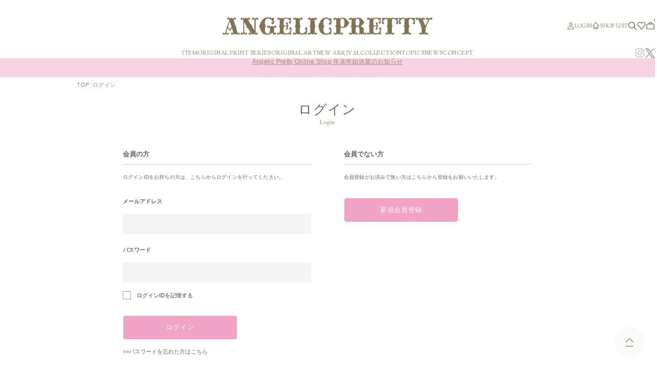

--- FILE ---
content_type: text/html; charset=utf-8
request_url: https://angelicpretty.com/Form/Login.aspx?nurl=%2FForm%2FProduct%2FProductDetail.aspx%3Fshop%3D0%26pid%3D232KA03-130523%26swrd%3D%25EF%25BF%25BD%25EF%25BF%25BD%25EF%25BF%25BD%25EF%25BF%25BD%25EF%25BF%25BD%25EF%25BF%25BD%25EF%25BF%25BD%25EF%25BF%25BD%25EF%25BF%25BD%25EF%25BF%25BD%25EF%25BF%25BD%25EF%25BF%25BD%25EF%25BF%25BD%25EF%25BF%25BD%25EF%25BF%25BD%25EF%25BF%25BD%25EF%25BF%25BD%25EF%25BF%25BD
body_size: 162325
content:

<?xml version="1.0" encoding="UTF-8"?>
<!DOCTYPE html>
<html xmlns="http://www.w3.org/1999/xhtml" xml:lang="ja" lang="ja">

<head id="ctl00_Head1"><meta http-equiv="Content-Type" content="text/html; charset=UTF-8" /><meta name="viewport" content="width=device-width, initial-scale=1.0" /><title>
	ログインページ
</title><meta http-equiv="Content-Script-Type" content="text/javascript" /><meta http-equiv="Pragma" content="no-cache" /><meta http-equiv="Expires" content="-1" /><meta http-equiv="Cache-Control" content="no-cache" />

<meta name="viewport" content="width=device-width,minimum-scale=1.0,maximum-scale=1.0">


<link rel="apple-touch-icon" href="/Contents/ImagesPkg/common/favicon/apple-touch-icon-180x180.png" sizes="180x180">
<link rel="icon" type="image/png" href="/Contents/ImagesPkg/common/favicon/favicon.ico" sizes="256x256">



<meta property="og:url" content="" />
<meta property="og:type" content="website" />
<meta property="og:title" content="" />
<meta property="og:description" content="" />
<meta property="og:site_name" content="" />

<meta property="og:image" content="https://angelicpretty.com/Contents/ImagesPkg/common/favicon/ogp.jpg" />



<script type="text/javascript" charset="Shift_JIS" src="/Js/w2.js?20250106"></script>
<script type="text/javascript" charset="Shift_JIS" src="/Js/w2.textboxevents.js"></script>

<script type="text/javascript" charset="Shift_JIS" src="/Js/jquery-3.6.0.min.js"></script>
<script type="text/javascript" charset="Shift_JIS" src="/Js/jquery-migrate-3.3.2.min.js"></script>

<script type="text/javascript" charset="Shift_JIS" src="/Js/AC_ActiveX.js"></script>
<script type="text/javascript" charset="Shift_JIS" src="/Js/AC_RunActiveContent.js"></script>

<link href="/Js/Slick/slick-theme.css" rel="stylesheet" type="text/css">
<link href="/Js/Slick/slick.css" rel="stylesheet" type="text/css">
<script type="text/javascript" src="/Js/Slick/slick.min.js"></script>

<script type="text/javascript" charset="UTF-8" src="/Js/ClientValidateScript.aspx"></script>

<script type="text/javascript" charset="UTF-8" src="/Js/jquery.bxslider.min.js"></script>
<script type="text/javascript" charset="UTF-8" src="/Js/jquery.biggerlink.min.js"></script>
<script type="text/javascript" charset="UTF-8" src="/Js/jquery.heightLine.js"></script>
<script type="text/javascript" charset="UTF-8" src="/Js/jquery.mousewheel.js"></script>
<script type="text/javascript" charset="UTF-8" src="/Js/jquery.jscrollpane.min.js"></script>
<script type="text/javascript" charset="UTF-8" src="/Js/jquery.ah-placeholder.js"></script>



<link rel="preconnect" href="https://fonts.googleapis.com">
<link rel="preconnect" href="https://fonts.gstatic.com" crossorigin>
<link href="https://fonts.googleapis.com/css2?family=Lusitana:wght@400;700&family=Prata&display=swap" rel="stylesheet">




<script type="text/javascript" charset="UTF-8" src="/Js/lib/swiper.min.js"></script>
<script type="text/javascript" charset="UTF-8" src="/Js/lib/swiper-bundle.js"></script>

<script src="/Js/lib/jquery.matchHeight-min.js" defer></script>


<script type="text/javascript" charset="UTF-8" src="/Js/lib/noUiSlider-master/dist/nouislider.min.js"></script>
<link rel="stylesheet" type="text/css" href="/Js/lib/noUiSlider-master/dist/nouislider.min.css">




<script type="text/javascript" charset="UTF-8" src="/Js/common.js" defer></script>
<script type="text/javascript" charset="UTF-8" src="/Js/list.js" defer></script>

<script type="text/javascript" src="/Js/AutoKana/jquery.autoKana.js"></script>
<script type="text/javascript" src="/Js/AutoKana/jquery.autoChangeKana.js"></script>

<script type="text/javascript">
  
  function execAutoKanaWithKanaType(firstName, firstNameKana, lastName, lastNameKana) {
  execAutoKana(
    firstName,
    firstNameKana,
    lastName,
    lastNameKana,
    'FULLWIDTH_HIRAGANA');
  }

  
  function execAutoChangeKanaWithKanaType(firstNameKana, lastNameKana) {
  execAutoChangeKana(
    firstNameKana,
    lastNameKana,
    'FULLWIDTH_HIRAGANA');
  }
</script>

<link id="lsearchResultLayerCss" rel="stylesheet" href="/Css/searchResultLayer.css" type="text/css" media="screen" />



<link rel="stylesheet" href="/Js/lib/swiper.min.css">
<link rel="stylesheet" href="/Js/lib/swiper-bundle.css">




<script type="text/javascript">
  // ページロード処理
  function pageLoad(sender, args) {
    // ページロード共通処理
    pageLoad_common();

    // function.js実行
    if (typeof initializeFunctionJs == "function") initializeFunctionJs();

    // グローバル切り替え実行
    if (typeof switchGlobalFunction == 'function') switchGlobalFunction();

    // PayPal
    if (typeof InitializePaypal == "function") InitializePaypal(sender, args);

    // body側のpageLoad実行
    if (typeof bodyPageLoad == "function") bodyPageLoad();
  }
</script><link id="ctl00_lVariablesCss" rel="stylesheet" type="text/css" media="screen,print" href="/Css/variables.css" /><link id="ctl00_lBaseCss" rel="stylesheet" type="text/css" media="screen,print" href="/Css/imports/base.css" /><link id="ctl00_lCommonCss" rel="stylesheet" type="text/css" media="screen,print" href="/Css/common.css" /><link id="ctl00_lCommonLowerCss" rel="stylesheet" type="text/css" media="screen,print" href="/Css/imports/common_lower.css" /><link id="ctl00_lUserdefoCss" rel="stylesheet" type="text/css" media="screen,print" href="/Css/imports/user.css" /><link id="ctl00_lUserCss" rel="stylesheet" type="text/css" media="screen,print" href="/Css/imports/user_lower.css" />
  

  <script>
    $(function() {
      $('.match01').matchHeight();
      $('.match02').matchHeight();
    });
  </script>
</head>

<body>
  
  
		<!-- Google tag (gtag.js) -->
<script async src="https://www.googletagmanager.com/gtag/js?id=UA-45815055-1"></script>
<script>
  window.dataLayer = window.dataLayer || [];
  function gtag(){dataLayer.push(arguments);}
  gtag('js', new Date());

  gtag('config', 'UA-45815055-1');
</script>

	
  
  
  <form name="aspnetForm" method="post" action="./Login.aspx?nurl=%2fForm%2fProduct%2fProductDetail.aspx%3fshop%3d0%26pid%3d232KA03-130523%26swrd%3d%25EF%25BF%25BD%25EF%25BF%25BD%25EF%25BF%25BD%25EF%25BF%25BD%25EF%25BF%25BD%25EF%25BF%25BD%25EF%25BF%25BD%25EF%25BF%25BD%25EF%25BF%25BD%25EF%25BF%25BD%25EF%25BF%25BD%25EF%25BF%25BD%25EF%25BF%25BD%25EF%25BF%25BD%25EF%25BF%25BD%25EF%25BF%25BD%25EF%25BF%25BD%25EF%25BF%25BD" id="aspnetForm" onsubmit="return (document.getElementById(&#39;__EVENTVALIDATION&#39;) != null);" onkeypress="return ((event.keyCode != 13) || (window.event.srcElement.type != &#39;text&#39;));">
<div>
<input type="hidden" name="__EVENTTARGET" id="__EVENTTARGET" value="" />
<input type="hidden" name="__EVENTARGUMENT" id="__EVENTARGUMENT" value="" />
<input type="hidden" name="__VIEWSTATE" id="__VIEWSTATE" value="/[base64]////[base64]" />
</div>

<script type="text/javascript">
//<![CDATA[
var theForm = document.forms['aspnetForm'];
if (!theForm) {
    theForm = document.aspnetForm;
}
function __doPostBack(eventTarget, eventArgument) {
    if (!theForm.onsubmit || (theForm.onsubmit() != false)) {
        theForm.__EVENTTARGET.value = eventTarget;
        theForm.__EVENTARGUMENT.value = eventArgument;
        theForm.submit();
    }
}
//]]>
</script>


<script src="/WebResource.axd?d=fKkYLPl2MzpfYczBBs2VDws9hyn2SrCy15r6qhCK72yw23u8GsgR8U_8U54X5iiqkguYhmeOTbPRy5HYFfPQ4ecFY-FOFFkRe58HRHyoU3g1&amp;t=638628531619783110" type="text/javascript"></script>


<script src="/ScriptResource.axd?d=_nDs0i9855_rGQn2IIbzk68f5ZSJleuEHCtxci9EzdKNor9GEyRUf_zIMGOPru03WScr9ggXOvtkJa78EO3OCXhHDJ02jmlVGbdG7EC-v7uVyLlZYDMCYFB8--euGTFH_sGDUSfbxaOrWCMV6pRSJXjB17x2eOzlI5-VCI9FYkQ1&amp;t=2a9d95e3" type="text/javascript"></script>
<script src="/ScriptResource.axd?d=ULG47tHu8cn3tw1OEdSqAxTYEn9QZZ8DO8umgz5hpxpxjhoeT8Y04kujLRMjkh9U-2Tlz5gqtluOUQwTghCetaT2n_uJ-wak2oYg4c95HBtWyAGY9GucRFL9p-3ZHfs-2oZ5RoZJmIpJFHvJuPxGcM8VOdqdYXkmbx7vv61ADL0SwM_fI4abodvpql5wyxqm0&amp;t=2a9d95e3" type="text/javascript"></script>
<div>

<input type="hidden" name="__VIEWSTATEGENERATOR" id="__VIEWSTATEGENERATOR" value="46F56D4E" />
<input type="hidden" name="__EVENTVALIDATION" id="__EVENTVALIDATION" value="/wEdABbBTNz/yTQz5cefjLbTSQ6lhfy6O8AgZkUsz9uC/tBLVrDSlMTrJpqbbxwvEb9L9Jkosdo11gDEJohFYuP1245zjCQ+/JwIztlcfCGM+aDdZtjt8ylHWkMVuYbM9u2ZAYXlDeW4nK1ShWFn8bcpGrggYNYZQfrO1NUUazJ6E2n8uIjXy0bRkQv6GnIMj4Jbkz1PAIPTruR0ldhg1z8sJ2KOlEYV8DaVv78/086fnGwUngliBSiar9pMlI8snxjdyOSq7DToJ/Ieg00MZpsd770MUUYtF/IMgD81+tYqJzFRUYuLm3WczaVSVyOKCAFeQYZdkDhBH0mWfhkG9rH6Ew4oElIITczr3XYCrgO2gfLPJ+/GfAZ8gVrCsdnvXJJ5vb2OjLJh11yc8hUQj2tfGkD9p5Fa1FxdPROmLogqMEzLbQYUrQaEca8wnabIaaX0gyWT6KJjUxZPngXW0Hvh+5tsZ7zVsq8rvKqUigCmSUmod/u9G1h5AJr+8t8TnKOxQSk=" />
</div>

    <script type="text/javascript">
      // クリックジャック攻撃対策
      CheckClickJack('/Form/Blank.aspx');
      //
    </script>
    
    <script type="text/javascript">
//<![CDATA[
Sys.WebForms.PageRequestManager._initialize('ctl00$smScriptManager', 'aspnetForm', ['tctl00$BodyHeaderMain$UpdatePanel1','','tctl00$BodyHeaderMain$upUpdatePanel2','','tctl00$BodyHeaderMain$ctl02$ctl00$UpdatePanel1','','tctl00$BodyHeaderMain$ctl03$UpdatePanel1',''], [], [], 90, 'ctl00');
//]]>
</script>


    
    <!-- Header -->
    <header id="Header">
      <div id="ctl00_BodyHeaderMain_UpdatePanel1">

    
</div>


<div id="ctl00_BodyHeaderMain_upUpdatePanel2">

    	
    <div class="header__wrapper">
      <!-- hedaer body -->
      <section class="header__body">
        <div class="header__shell">
          <div class="headerBody">
            <!-- drawer button -->
            <div class="drawer__btn hidden-lrg" id="js-drawer-tgr">
              <div class="ico">
                <span></span>
                <span></span>
                <span></span>
              </div>
            </div>
            <!-- // drawer button -->
            <!-- brand logo -->
            <div class="header__logo">
              <a href="https://angelicpretty.com/">
                <svg xmlns="http://www.w3.org/2000/svg" width="286.255" height="23.638" viewBox="0 0 286.255 23.638">
                  <g id="グループ_2639" data-name="グループ 2639" transform="translate(-87.024 -65.525)">
                    <g id="グループ_2443" data-name="グループ 2443" transform="translate(87.024 65.936)">
                      <path id="パス_3497" data-name="パス 3497" d="M88.99,88.152a.629.629,0,0,1-.408.124.886.886,0,0,1-.242-.041A.522.522,0,0,1,88.072,88a.52.52,0,0,0,.2.466.8.8,0,0,0,.459.137,1.657,1.657,0,0,0,.778-.192,2.522,2.522,0,0,0,.65-.48,3.357,3.357,0,0,0,.472-.6,2.6,2.6,0,0,0,.268-.563l2.166-6.452a2.044,2.044,0,0,0,.076-.247.965.965,0,0,0,.025-.22.992.992,0,0,0-.115-.466,4,4,0,0,0-.268-.439,2.7,2.7,0,0,0,.676-.453,1.538,1.538,0,0,0,.446-.728l2.5-7.44c.034-.2.068-.389.1-.563a2.893,2.893,0,0,0,.051-.563,2.029,2.029,0,0,0-.446-1.318,1.454,1.454,0,0,0-1.185-.549.782.782,0,0,0-.421.137.377.377,0,0,0-.217.3c0,.092.067.164.2.219a1.322,1.322,0,0,0,.242-.137.535.535,0,0,1,.319-.083.876.876,0,0,1,.4.1.327.327,0,0,1,.191.316c0,.22-.137.384-.408.494a1.949,1.949,0,0,1-.714.164.944.944,0,0,1-.612-.26.788.788,0,0,1-.306-.618,1.072,1.072,0,0,1,.153-.577,1.618,1.618,0,0,1,.382-.426,1.815,1.815,0,0,1,.5-.274,1.55,1.55,0,0,1,.523-.1A2.558,2.558,0,0,1,96.6,67a3.643,3.643,0,0,1,1.135,1.373.832.832,0,0,1-.026-.192v-.192a1.172,1.172,0,0,1,.254-.823q.255-.274.561-.577a4.35,4.35,0,0,1,1.1.632,3.135,3.135,0,0,1,.79,1.153,2.544,2.544,0,0,1,.6-.687,4.693,4.693,0,0,1,.88-.577,5.189,5.189,0,0,1,.981-.384,3.45,3.45,0,0,1,.905-.138,1.292,1.292,0,0,1,.931.385,1.318,1.318,0,0,1,.4.988.741.741,0,0,1-.4.618,1.405,1.405,0,0,1-.778.26.716.716,0,0,1-.433-.151.526.526,0,0,1-.2-.453.516.516,0,0,1,.089-.33,1.149,1.149,0,0,1,.178-.178c.059-.045.119-.086.178-.123a.18.18,0,0,0,.089-.165c0-.055-.042-.087-.127-.1a2.025,2.025,0,0,0-.2-.014,1.015,1.015,0,0,0-.574.178,1.491,1.491,0,0,0-.446.467,2.516,2.516,0,0,0-.28.645,2.572,2.572,0,0,0-.1.714,1.617,1.617,0,0,0,.051.4q.05.207.1.4l1.962,6.534a1.875,1.875,0,0,0,.523.892,2.271,2.271,0,0,0,.727.4,2.359,2.359,0,0,0-.242.632,3.191,3.191,0,0,0-.064.659,5.6,5.6,0,0,0,.255,1.4l1.887,6.2a1.99,1.99,0,0,0,.293.591,3.407,3.407,0,0,0,.5.577,2.828,2.828,0,0,0,.586.425,1.28,1.28,0,0,0,.612.164,1.176,1.176,0,0,0,.408-.123.474.474,0,0,0,.28-.48,1.93,1.93,0,0,0-.293.164.614.614,0,0,1-.344.11,1.033,1.033,0,0,1-.472-.124.564.564,0,0,1,.115-.988,1.97,1.97,0,0,1,.637-.123,1.018,1.018,0,0,1,.676.246.885.885,0,0,1,.293.714.757.757,0,0,1-.191.535,1.448,1.448,0,0,1-.459.329,2.319,2.319,0,0,1-.6.178,3.527,3.527,0,0,1-.586.055,2.546,2.546,0,0,1-1.5-.508,4.27,4.27,0,0,1-1.071-1.029,1,1,0,0,1,.025.219v.165a1,1,0,0,1-.217.7,2.3,2.3,0,0,1-.65.453,3.54,3.54,0,0,1-1.109-.549,2.43,2.43,0,0,1-.7-.988,2.518,2.518,0,0,1-.637.659,5.249,5.249,0,0,1-.815.481,4.025,4.025,0,0,1-.88.3,3.891,3.891,0,0,1-.829.1,2.623,2.623,0,0,1-1.007-.205.793.793,0,0,1-.5-.81A.919.919,0,0,1,99.2,87.3a1.182,1.182,0,0,1,.727-.26.765.765,0,0,1,.523.219.685.685,0,0,1,.242.521q0,.494-.561.495a.6.6,0,0,1-.28-.083A.978.978,0,0,1,99.594,88a.515.515,0,0,0,.319.48,1.29,1.29,0,0,0,.472.123,1.132,1.132,0,0,0,.917-.576,2.632,2.632,0,0,0,.358-1.456c0-.2,0-.426-.013-.673a2.4,2.4,0,0,0-.141-.727l-1.376-4.53a3.969,3.969,0,0,0-1.1.687,6.435,6.435,0,0,0-.816.878,9.091,9.091,0,0,0-.649.974l-.549.948q-.663-.906-1.249-1.826a8.957,8.957,0,0,0-1.326-1.633.448.448,0,0,0-.331-.165,1.536,1.536,0,0,0-.2.014c-.068.009-.119.059-.153.151l-1.581,5.106a2.964,2.964,0,0,0-.14.521c-.008.092-.013.156-.013.192a2.271,2.271,0,0,0,.51,1.5,1.664,1.664,0,0,0,1.351.618.716.716,0,0,0,.433-.178.461.461,0,0,0,.2-.425.527.527,0,0,1-.268.233.886.886,0,0,1-.242.041.37.37,0,0,1-.357-.192.767.767,0,0,1-.1-.247.9.9,0,0,1,.191-.535.567.567,0,0,1,.472-.26.955.955,0,0,1,.714.288,1.006,1.006,0,0,1-.115,1.5,2.5,2.5,0,0,1-1.364.274A3.823,3.823,0,0,1,92.2,88.88a1.566,1.566,0,0,1-.917-.742,2.741,2.741,0,0,1-1.109.756,3.873,3.873,0,0,1-1.262.205,2.276,2.276,0,0,1-1.045-.233A.88.88,0,0,1,87.409,88a.9.9,0,0,1,.306-.673.952.952,0,0,1,.663-.288.752.752,0,0,1,.561.206.842.842,0,0,1,.2.617A.364.364,0,0,1,88.99,88.152ZM97.044,70.43l-2.778,8.676a7.361,7.361,0,0,1,1.389,1.551q.624.921,1.363,2.073a11.724,11.724,0,0,1,1.224-1.867,16.635,16.635,0,0,1,1.479-1.647Z" transform="translate(-87.175 -66.354)" fill="#817353"></path>
                      <path id="パス_3498" data-name="パス 3498" d="M108.594,89.182a2.791,2.791,0,0,1-1.64-.551,5.668,5.668,0,0,1-.693-.575,1.073,1.073,0,0,1-.262.6,2.511,2.511,0,0,1-.716.5.229.229,0,0,1-.177.014,3.789,3.789,0,0,1-1.182-.588,2.393,2.393,0,0,1-.6-.732,2.791,2.791,0,0,1-.456.409,5.561,5.561,0,0,1-.851.5,4.31,4.31,0,0,1-.931.319,3.175,3.175,0,0,1-1.974-.123,1.02,1.02,0,0,1-.642-1.026,1.145,1.145,0,0,1,.437-.969,1.164,1.164,0,0,1,1.547-.028.912.912,0,0,1,.319.694.745.745,0,0,1-.133.455,1.147,1.147,0,0,0,.316-.335,2.424,2.424,0,0,0,.319-1.328c0-.2,0-.421-.013-.665a2.176,2.176,0,0,0-.127-.657l-1.3-4.283a3.623,3.623,0,0,0-.8.535,6.237,6.237,0,0,0-.786.847,8.779,8.779,0,0,0-.633.949l-.549.948a.234.234,0,0,1-.19.116.231.231,0,0,1-.2-.1c-.446-.609-.869-1.227-1.258-1.838a8.817,8.817,0,0,0-1.29-1.591c-.092-.1-.151-.1-.169-.1a1.367,1.367,0,0,0-.173.012L92.248,85.7a2.675,2.675,0,0,0-.131.474c-.008.082-.012.139-.012.171a2.027,2.027,0,0,0,.456,1.348,1.389,1.389,0,0,0,.848.505.585.585,0,0,1-.113-.151.767.767,0,0,1-.129-.356,1.125,1.125,0,0,1,.236-.673.8.8,0,0,1,.66-.356,1.183,1.183,0,0,1,.881.359,1.238,1.238,0,0,1-.149,1.851,2.677,2.677,0,0,1-1.5.316,4.062,4.062,0,0,1-1.325-.232,1.872,1.872,0,0,1-.879-.6,2.837,2.837,0,0,1-1,.609,3.345,3.345,0,0,1-2.489-.041,1.1,1.1,0,0,1-.586-1.072,1.2,1.2,0,0,1,1.929-.92,1.067,1.067,0,0,1,.272.782.582.582,0,0,1-.2.439,1.44,1.44,0,0,0,.232-.1,2.292,2.292,0,0,0,.591-.436,3.168,3.168,0,0,0,.439-.562,2.418,2.418,0,0,0,.244-.511L92.7,80.088a1.784,1.784,0,0,0,.07-.225.769.769,0,0,0,.02-.168.756.756,0,0,0-.089-.358,3.818,3.818,0,0,0-.253-.414.234.234,0,0,1,.094-.346,2.467,2.467,0,0,0,.617-.414,1.306,1.306,0,0,0,.378-.62l2.5-7.449c.025-.168.059-.358.094-.533a2.708,2.708,0,0,0,.047-.518,1.784,1.784,0,0,0-.394-1.17,1.558,1.558,0,0,0-.128-.138.6.6,0,0,1,.071.293.752.752,0,0,1-.554.711,1.35,1.35,0,0,1-1.565-.135,1.013,1.013,0,0,1-.387-.8,1.311,1.311,0,0,1,.188-.7,1.862,1.862,0,0,1,.437-.486,2.037,2.037,0,0,1,.561-.31,1.791,1.791,0,0,1,.6-.11,2.794,2.794,0,0,1,1.568.45,3.167,3.167,0,0,1,.786.773,1.177,1.177,0,0,1,.278-.573q.258-.277.568-.583a.233.233,0,0,1,.254-.05,4.584,4.584,0,0,1,1.155.666,2.932,2.932,0,0,1,.677.877,3.306,3.306,0,0,1,.414-.409,4.938,4.938,0,0,1,.923-.605,5.484,5.484,0,0,1,1.025-.4,1.98,1.98,0,0,1,2.061.3,1.548,1.548,0,0,1,.466,1.156.962.962,0,0,1-.5.813,1.242,1.242,0,0,1-1.479.1.752.752,0,0,1-.3-.64.728.728,0,0,1,.141-.477,1.431,1.431,0,0,1,.18-.186.8.8,0,0,0-.328.131,1.27,1.27,0,0,0-.377.4,2.3,2.3,0,0,0-.254.586,2.354,2.354,0,0,0-.093.65,1.4,1.4,0,0,0,.044.341c.033.137.067.268.1.4l1.961,6.527a1.655,1.655,0,0,0,.447.779,2.056,2.056,0,0,0,.653.357.235.235,0,0,1,.132.333,2.135,2.135,0,0,0-.22.569,2.993,2.993,0,0,0-.058.611,5.432,5.432,0,0,0,.246,1.337l1.885,6.2a1.815,1.815,0,0,0,.262.526,3.224,3.224,0,0,0,.464.538,2.633,2.633,0,0,0,.2.171.93.93,0,0,1-.059-.343.725.725,0,0,1,.514-.729,1.474,1.474,0,0,1,1.54.166,1.108,1.108,0,0,1,.376.893.981.981,0,0,1-.254.694,1.679,1.679,0,0,1-.533.383,2.549,2.549,0,0,1-.659.2A3.761,3.761,0,0,1,108.594,89.182Zm-2.574-2a.234.234,0,0,1,.193.1,4.065,4.065,0,0,0,1.013.97,2.327,2.327,0,0,0,1.368.466,3.078,3.078,0,0,0,.419-.032,1.554,1.554,0,0,1-.606-.188,3.047,3.047,0,0,1-.635-.461,3.624,3.624,0,0,1-.531-.615,2.253,2.253,0,0,1-.326-.66l-1.884-6.2a5.757,5.757,0,0,1-.265-1.468,3.455,3.455,0,0,1,.069-.707,2.4,2.4,0,0,1,.15-.459,2.488,2.488,0,0,1-.554-.342,2.071,2.071,0,0,1-.6-1l-1.964-6.539c-.037-.136-.071-.271-.105-.41a1.862,1.862,0,0,1-.058-.453,2.9,2.9,0,0,1,.417-1.482,1.745,1.745,0,0,1,.515-.538,1.25,1.25,0,0,1,.7-.218,2.212,2.212,0,0,1,.228.015.336.336,0,0,1,.337.328.413.413,0,0,1-.2.363c-.055.034-.107.071-.16.111a.886.886,0,0,0-.138.14.3.3,0,0,0-.037.182.289.289,0,0,0,.109.265c.291.217.611.1.944-.117.29-.191.29-.365.29-.422a1.086,1.086,0,0,0-.324-.821,1.542,1.542,0,0,0-1.611-.189,5.019,5.019,0,0,0-.937.367,4.48,4.48,0,0,0-.836.548,2.356,2.356,0,0,0-.546.623.23.23,0,0,1-.214.117.233.233,0,0,1-.2-.138,2.947,2.947,0,0,0-.726-1.069,3.976,3.976,0,0,0-.895-.534q-.238.239-.442.458a.961.961,0,0,0-.193.665v.192a.637.637,0,0,0,.019.139.234.234,0,0,1-.433.163,3.444,3.444,0,0,0-1.057-1.288,2.342,2.342,0,0,0-1.312-.373,1.335,1.335,0,0,0-.444.083,1.6,1.6,0,0,0-.432.239,1.375,1.375,0,0,0-.327.364.841.841,0,0,0-.118.453.555.555,0,0,0,.224.44c.347.3.636.238,1.087.057.262-.106.262-.226.262-.277a.1.1,0,0,0-.063-.107.56.56,0,0,0-.472-.033,1.54,1.54,0,0,1-.287.162.236.236,0,0,1-.178,0,.47.47,0,0,1-.351-.436.6.6,0,0,1,.325-.5,1.015,1.015,0,0,1,.546-.174,1.681,1.681,0,0,1,1.366.635,2.263,2.263,0,0,1,.5,1.465,3.156,3.156,0,0,1-.055.608c-.033.172-.067.358-.1.557L93.98,77.684a1.767,1.767,0,0,1-.51.827,3.034,3.034,0,0,1-.5.367c.05.081.1.163.138.244a1.229,1.229,0,0,1,.141.575,1.2,1.2,0,0,1-.032.273,2.294,2.294,0,0,1-.085.276l-2.165,6.444a2.811,2.811,0,0,1-.289.61,3.619,3.619,0,0,1-.5.646,2.773,2.773,0,0,1-.71.524,1.469,1.469,0,0,1-1.474.041.74.74,0,0,1-.307-.66.234.234,0,0,1,.429-.129c.074.112.124.134.138.138a.633.633,0,0,0,.177.032.414.414,0,0,0,.261-.072h0c.066-.054.066-.091.066-.107a.629.629,0,0,0-.136-.453.655.655,0,0,0-.9.088.665.665,0,0,0-.232.5.636.636,0,0,0,.331.656,2.9,2.9,0,0,0,2.126.015,2.512,2.512,0,0,0,1.013-.693.228.228,0,0,1,.2-.072.235.235,0,0,1,.176.121,1.331,1.331,0,0,0,.788.631,3.6,3.6,0,0,0,1.173.207,2.223,2.223,0,0,0,1.23-.233.772.772,0,0,0,.081-1.141.723.723,0,0,0-.546-.217.329.329,0,0,0-.283.165.665.665,0,0,0-.146.39s.016.036.074.144c.014.027.036.069.151.069a.62.62,0,0,0,.175-.032c.015,0,.065-.025.14-.138a.234.234,0,0,1,.427.106.686.686,0,0,1-.293.633.943.943,0,0,1-.577.228,1.9,1.9,0,0,1-1.531-.7,2.51,2.51,0,0,1-.563-1.645c0-.04,0-.111.013-.214a2.705,2.705,0,0,1,.151-.573l1.579-5.1a.43.43,0,0,1,.344-.314,1.828,1.828,0,0,1,.236-.016.677.677,0,0,1,.5.24,9.193,9.193,0,0,1,1.351,1.666c.322.506.668,1.016,1.03,1.523l.368-.636a9.175,9.175,0,0,1,.667-1,6.722,6.722,0,0,1,.845-.91,4.253,4.253,0,0,1,1.159-.727.234.234,0,0,1,.316.147l1.377,4.53a2.631,2.631,0,0,1,.151.787c.008.251.013.478.013.681a2.871,2.871,0,0,1-.4,1.583,1.357,1.357,0,0,1-1.1.682h0a1.493,1.493,0,0,1-.572-.141.739.739,0,0,1-.461-.679.234.234,0,0,1,.4-.175.76.76,0,0,0,.195.146.39.39,0,0,0,.169.054c.3,0,.327-.118.327-.261a.449.449,0,0,0-.166-.348.762.762,0,0,0-1.2.651.562.562,0,0,0,.353.594,2.709,2.709,0,0,0,1.7.1,3.8,3.8,0,0,0,.829-.285,5.12,5.12,0,0,0,.779-.459,2.287,2.287,0,0,0,.578-.6.23.23,0,0,1,.217-.1.234.234,0,0,1,.194.141,2.207,2.207,0,0,0,.63.9,3.2,3.2,0,0,0,.944.48,1.956,1.956,0,0,0,.5-.359.789.789,0,0,0,.154-.541V87.63a.737.737,0,0,0-.02-.167.233.233,0,0,1,.135-.266A.229.229,0,0,1,106.019,87.178Zm3.8.439a.233.233,0,0,1,.233.234.738.738,0,0,1-.248.589,1.186,1.186,0,0,0,.265-.213.524.524,0,0,0,.129-.376.657.657,0,0,0-.21-.536,1.029,1.029,0,0,0-1.086-.081.261.261,0,0,0-.2.287c0,.213.08.254.115.272a.53.53,0,0,0,.58.027,2.213,2.213,0,0,1,.33-.184A.235.235,0,0,1,109.817,87.617ZM88.838,88h0Zm8.029-5.189a.233.233,0,0,1-.2-.107q-.738-1.15-1.36-2.068a7.15,7.15,0,0,0-1.345-1.5.234.234,0,0,1-.074-.251l2.779-8.676a.233.233,0,0,1,.222-.162h0a.232.232,0,0,1,.222.165L99.793,79a.233.233,0,0,1-.061.236,16.526,16.526,0,0,0-1.457,1.624,11.55,11.55,0,0,0-1.2,1.829.234.234,0,0,1-.2.126Zm-2.483-3.935a7.719,7.719,0,0,1,1.312,1.5q.534.788,1.154,1.746a12.314,12.314,0,0,1,1.057-1.554A17.256,17.256,0,0,1,99.3,79l-2.417-7.934Z" transform="translate(-87.024 -66.202)" fill="#817353"></path>
                    </g>
                    <g id="グループ_2444" data-name="グループ 2444" transform="translate(111.368 65.931)">
                      <path id="パス_3499" data-name="パス 3499" d="M127.794,87.2a.933.933,0,0,1,.714-.3,2.351,2.351,0,0,1,.293.027,1.316,1.316,0,0,1,.37.11,1.293,1.293,0,0,1,.319.206.4.4,0,0,1,.14.316.652.652,0,0,1-.191.453.529.529,0,0,1-.37.206.346.346,0,0,1-.293-.164.312.312,0,0,0-.242-.165c-.1,0-.153.038-.153.11a.352.352,0,0,0,.242.329,1,1,0,0,0,.37.11,1.606,1.606,0,0,0,.969-.316,2.627,2.627,0,0,0,.739-.865,4.816,4.816,0,0,0,.472-1.277,6.871,6.871,0,0,0,.166-1.524V70.513a8.054,8.054,0,0,0-.076-1.084,4.2,4.2,0,0,0-.268-1.029,1.968,1.968,0,0,0-.548-.769,1.376,1.376,0,0,0-.918-.3,1.748,1.748,0,0,0-.484.083.331.331,0,0,0-.28.329c0,.073.051.12.153.137s.217.041.344.069a1.529,1.529,0,0,1,.357.123.307.307,0,0,1,.166.3.543.543,0,0,1-.293.563,1.479,1.479,0,0,1-.574.124,1.178,1.178,0,0,1-.688-.261.824.824,0,0,1-.357-.7,1.119,1.119,0,0,1,.2-.687,1.865,1.865,0,0,1,.51-.467,2.209,2.209,0,0,1,.637-.274,2.557,2.557,0,0,1,.612-.083,2.292,2.292,0,0,1,.867.165,4.216,4.216,0,0,1,.79.426q.382.261.764.577t.765.618a1.889,1.889,0,0,1,.51-1.139,5.6,5.6,0,0,1,.892-.646,5.036,5.036,0,0,1,.88.632,1.918,1.918,0,0,1,.523,1.153,5.282,5.282,0,0,1,1.427-1.359,3.176,3.176,0,0,1,1.657-.426.867.867,0,0,1,.484.152,1.4,1.4,0,0,1,.382.37,1.943,1.943,0,0,1,.242.481,1.494,1.494,0,0,1,.089.48,1.021,1.021,0,0,1-.943.989,1,1,0,0,1-.446-.124.438.438,0,0,1-.242-.426.389.389,0,0,1,.115-.315.862.862,0,0,1,.268-.151l.268-.1a.17.17,0,0,0,.115-.178.418.418,0,0,0-.14-.3.505.505,0,0,0-.37-.137.634.634,0,0,0-.4.151,1.494,1.494,0,0,0-.331.371,2.3,2.3,0,0,0-.229.466,1.3,1.3,0,0,0-.089.439,3.772,3.772,0,0,0,.191,1.221,5.633,5.633,0,0,0,.522,1.112l2.473,4.091a2.4,2.4,0,0,0,.956.754,10.389,10.389,0,0,1,1.032.508,4.489,4.489,0,0,0-.1.961,3.529,3.529,0,0,0,.127.934,3.662,3.662,0,0,0,.459.988l3.314,5.518V71.365a9.618,9.618,0,0,0-.1-1.345,5.465,5.465,0,0,0-.344-1.3,2.921,2.921,0,0,0-.65-.989,1.4,1.4,0,0,0-1.02-.4.962.962,0,0,0-.421.123.379.379,0,0,0-.242.344c0,.055.017.087.051.1a.365.365,0,0,0,.1.013.838.838,0,0,0,.28-.054.964.964,0,0,1,.331-.055.5.5,0,0,1,.344.123.469.469,0,0,1,.14.371.633.633,0,0,1-.331.563,1.18,1.18,0,0,1-.612.206,1.249,1.249,0,0,1-.714-.247.843.843,0,0,1-.357-.742,1.222,1.222,0,0,1,.153-.6,1.56,1.56,0,0,1,.4-.467,2.025,2.025,0,0,1,.523-.3,1.536,1.536,0,0,1,.561-.11,2.394,2.394,0,0,1,1.326.439,7.094,7.094,0,0,1,1.147.934,6.878,6.878,0,0,1,1.159-.947,2.62,2.62,0,0,1,1.466-.426,1.6,1.6,0,0,1,.51.1,2.172,2.172,0,0,1,.535.274,1.838,1.838,0,0,1,.433.426.962.962,0,0,1,.178.577.935.935,0,0,1-.4.824,1.336,1.336,0,0,1-.752.275q-.51,0-.663-.234a.827.827,0,0,1-.153-.453.477.477,0,0,1,.14-.357,1.081,1.081,0,0,1,.331-.22,1.964,1.964,0,0,1,.4-.124c.136-.027.246-.05.331-.069a.306.306,0,0,0-.293-.247,3.838,3.838,0,0,0-.4-.027,1.375,1.375,0,0,0-.854.261,4.466,4.466,0,0,0-.676.645,2.474,2.474,0,0,0-.472.906,7.021,7.021,0,0,0-.242,1.167q-.076.618-.1,1.277c-.017.44-.025.851-.025,1.236V85.283c0,.2.008.43.025.687a5.95,5.95,0,0,0,.1.769l.994,1.62a1.044,1.044,0,0,0,.433.082c.051,0,.127,0,.229-.014s.153-.059.153-.151a.151.151,0,0,0-.127-.165q-.127-.027-.28-.055a.924.924,0,0,1-.28-.1.3.3,0,0,1-.127-.288.612.612,0,0,1,.331-.6,1.528,1.528,0,0,1,.688-.165,1.558,1.558,0,0,1,.739.206.707.707,0,0,1,.382.673.961.961,0,0,1-.255.7,1.716,1.716,0,0,1-.6.4,2.793,2.793,0,0,1-.739.178q-.4.041-.65.041a2.962,2.962,0,0,1-1.555-.412,3.259,3.259,0,0,1-1.122-1.125,2.152,2.152,0,0,1-.408.988,2.069,2.069,0,0,1-.867.549,2.653,2.653,0,0,1-1.007-.549,1.8,1.8,0,0,1-.472-.988,2.347,2.347,0,0,1-1.287,1.207,4.673,4.673,0,0,1-1.7.33c-.17,0-.353-.008-.548-.027a1.462,1.462,0,0,1-.535-.151,1.1,1.1,0,0,1-.4-.33.973.973,0,0,1-.153-.589,1.016,1.016,0,0,1,.37-.755,1.067,1.067,0,0,1,.7-.344.957.957,0,0,1,.459.11.427.427,0,0,1,.2.412.361.361,0,0,1-.076.233,1.152,1.152,0,0,1-.178.178c-.068.055-.127.106-.178.151a.2.2,0,0,0-.076.151.233.233,0,0,0,.191.261,1.518,1.518,0,0,0,.268.041.806.806,0,0,0,.765-.412,2.07,2.07,0,0,0,.229-1.016,1.3,1.3,0,0,0-.089-.494c-.06-.146-.106-.256-.14-.33l-2.065-3.432q-.51-.823-.88-1.331a5.278,5.278,0,0,0-.739-.837,4,4,0,0,0-.753-.536,6.787,6.787,0,0,0-.917-.4q.025-.219.051-.577c.017-.238.026-.484.026-.741a6.2,6.2,0,0,0-.038-.714,1.426,1.426,0,0,0-.166-.549l-3.442-5.655V84.46a5.964,5.964,0,0,0,.191,1.524,4.349,4.349,0,0,0,.548,1.277,2.773,2.773,0,0,0,.867.865,2.179,2.179,0,0,0,1.173.316.777.777,0,0,0,.357-.11.354.354,0,0,0,.2-.329q0,.082-.191.178a.927.927,0,0,1-.421.1.612.612,0,0,1-.408-.151.713.713,0,0,1-.178-.563.513.513,0,0,1,.331-.521,1.548,1.548,0,0,1,.586-.138,1.075,1.075,0,0,1,.739.3,1.031,1.031,0,0,1,.331.8.767.767,0,0,1-.191.521,1.349,1.349,0,0,1-.459.343,2.325,2.325,0,0,1-.586.178,3.321,3.321,0,0,1-.574.055,3.045,3.045,0,0,1-.727-.1,5.865,5.865,0,0,1-.778-.247,4.09,4.09,0,0,1-.688-.344,1.946,1.946,0,0,1-.484-.411,1.118,1.118,0,0,1-.407.384,4.269,4.269,0,0,1-.727.357,5.6,5.6,0,0,1-.867.261,3.791,3.791,0,0,1-.8.1,2.526,2.526,0,0,1-.523-.055,1.622,1.622,0,0,1-.484-.178,1.065,1.065,0,0,1-.357-.329.936.936,0,0,1-.14-.535A1.126,1.126,0,0,1,127.794,87.2Z" transform="translate(-127.28 -66.348)" fill="#817353"></path>
                      <path id="パス_3500" data-name="パス 3500" d="M148.546,89.178a3.2,3.2,0,0,1-1.675-.445,3.463,3.463,0,0,1-.9-.782,1.859,1.859,0,0,1-.327.6,2.307,2.307,0,0,1-.963.616.232.232,0,0,1-.155,0,2.9,2.9,0,0,1-1.1-.6,1.7,1.7,0,0,1-.386-.586,2.511,2.511,0,0,1-1.127.855,4.936,4.936,0,0,1-1.779.345q-.266,0-.57-.028a1.715,1.715,0,0,1-.62-.176,1.344,1.344,0,0,1-.476-.4,1.2,1.2,0,0,1-.2-.729,1.248,1.248,0,0,1,.444-.927,1.192,1.192,0,0,1,1.429-.268.643.643,0,0,1,.327.618.593.593,0,0,1-.127.379,1.4,1.4,0,0,1-.214.214c-.066.053-.122.1-.171.144a1.185,1.185,0,0,0,.228.045.575.575,0,0,0,.56-.293,1.84,1.84,0,0,0,.2-.9,1.074,1.074,0,0,0-.072-.406c-.058-.141-.1-.248-.136-.319l-2.053-3.411c-.332-.536-.625-.979-.868-1.314a5.089,5.089,0,0,0-.706-.8,3.755,3.755,0,0,0-.707-.5,6.677,6.677,0,0,0-.886-.384.234.234,0,0,1-.154-.246c.017-.144.033-.333.05-.567s.025-.473.025-.724a5.99,5.99,0,0,0-.037-.687,1.183,1.183,0,0,0-.136-.46L132.261,72.1V84.305a5.768,5.768,0,0,0,.183,1.463,4.135,4.135,0,0,0,.518,1.209,2.553,2.553,0,0,0,.794.794,1.825,1.825,0,0,0,.263.134,1.261,1.261,0,0,1-.085-.5.75.75,0,0,1,.476-.738,1.351,1.351,0,0,1,1.572.208,1.256,1.256,0,0,1,.408.969,1,1,0,0,1-.248.675,1.59,1.59,0,0,1-.538.4,2.589,2.589,0,0,1-.645.2,3.122,3.122,0,0,1-1.394-.044,6.181,6.181,0,0,1-.809-.257,4.362,4.362,0,0,1-.727-.363,2.464,2.464,0,0,1-.344-.256,1.857,1.857,0,0,1-.3.229,4.612,4.612,0,0,1-.765.376,5.925,5.925,0,0,1-.9.272,3.306,3.306,0,0,1-1.423.041,1.869,1.869,0,0,1-.552-.2,1.292,1.292,0,0,1-.434-.4,1.165,1.165,0,0,1-.181-.666,1.357,1.357,0,0,1,.342-.955h0a1.16,1.16,0,0,1,.885-.377,2.609,2.609,0,0,1,.325.03,1.594,1.594,0,0,1,.811.372.639.639,0,0,1,.219.491.842.842,0,0,1-.114.425c.025-.016.05-.033.074-.052a2.4,2.4,0,0,0,.673-.789,4.6,4.6,0,0,0,.448-1.215,6.63,6.63,0,0,0,.16-1.471V70.358a7.891,7.891,0,0,0-.075-1.053,3.967,3.967,0,0,0-.253-.972,1.735,1.735,0,0,0-.483-.679,1.138,1.138,0,0,0-.767-.246,1.523,1.523,0,0,0-.418.073.355.355,0,0,0-.069.027c.087.017.175.035.27.056a1.756,1.756,0,0,1,.41.142.539.539,0,0,1,.3.512.754.754,0,0,1-.436.778,1.41,1.41,0,0,1-1.491-.163,1.051,1.051,0,0,1-.453-.889,1.354,1.354,0,0,1,.25-.826,2.121,2.121,0,0,1,.572-.525,2.431,2.431,0,0,1,.706-.3,2.512,2.512,0,0,1,1.623.092,4.452,4.452,0,0,1,.834.449c.261.178.524.377.782.589q.234.193.467.381a1.83,1.83,0,0,1,.5-.9,5.9,5.9,0,0,1,.929-.673.231.231,0,0,1,.234,0,5.256,5.256,0,0,1,.92.66,1.805,1.805,0,0,1,.485.81,4.994,4.994,0,0,1,1.189-1.042,3.424,3.424,0,0,1,1.777-.458,1.1,1.1,0,0,1,.613.189,1.636,1.636,0,0,1,.446.432,2.208,2.208,0,0,1,.271.538,1.719,1.719,0,0,1,.1.556,1.154,1.154,0,0,1-.379.87,1.081,1.081,0,0,1-1.35.2.663.663,0,0,1-.369-.634.61.61,0,0,1,.2-.494,1.1,1.1,0,0,1,.339-.192l.225-.081a.21.21,0,0,0-.067-.11.357.357,0,0,0-.456.031,1.259,1.259,0,0,0-.279.313,2.09,2.09,0,0,0-.206.42,1.081,1.081,0,0,0-.076.361,3.541,3.541,0,0,0,.179,1.146,5.452,5.452,0,0,0,.5,1.066L140.92,74.9a2.161,2.161,0,0,0,.847.66,10.613,10.613,0,0,1,1.056.52.232.232,0,0,1,.113.253,4.3,4.3,0,0,0-.1.911,3.3,3.3,0,0,0,.12.872,3.424,3.424,0,0,0,.43.924l2.883,4.8V71.21a9.4,9.4,0,0,0-.1-1.312,5.281,5.281,0,0,0-.329-1.249,2.7,2.7,0,0,0-.6-.91,1.121,1.121,0,0,0-.446-.271.713.713,0,0,1,.189.12.693.693,0,0,1,.22.547.867.867,0,0,1-.442.761,1.315,1.315,0,0,1-1.582-.047,1.066,1.066,0,0,1-.457-.934,1.459,1.459,0,0,1,.182-.717,1.8,1.8,0,0,1,.454-.537,2.274,2.274,0,0,1,.582-.336,2.231,2.231,0,0,1,2.1.352,7.671,7.671,0,0,1,1.018.8,7.263,7.263,0,0,1,1.032-.815,2.858,2.858,0,0,1,1.594-.464,1.824,1.824,0,0,1,.585.108,2.421,2.421,0,0,1,.594.3,2.078,2.078,0,0,1,.489.48,1.2,1.2,0,0,1,.223.714,1.16,1.16,0,0,1-.5,1.016,1.564,1.564,0,0,1-.885.317.944.944,0,0,1-.858-.34,1.053,1.053,0,0,1-.191-.58.713.713,0,0,1,.211-.524,1.308,1.308,0,0,1,.4-.268l.038-.016a1.1,1.1,0,0,0-.62.211,4.235,4.235,0,0,0-.639.611,2.241,2.241,0,0,0-.425.821,6.78,6.78,0,0,0-.234,1.128c-.05.408-.084.83-.1,1.256s-.025.845-.025,1.227V85.129q0,.3.025.671a5.629,5.629,0,0,0,.09.7l.546.889a.809.809,0,0,1,.455-.683,1.712,1.712,0,0,1,1.642.044.94.94,0,0,1,.506.878,1.188,1.188,0,0,1-.322.864,1.961,1.961,0,0,1-.679.452,3.035,3.035,0,0,1-.8.194A6.729,6.729,0,0,1,148.546,89.178Zm-2.676-2a.233.233,0,0,1,.2.112,3.03,3.03,0,0,0,1.042,1.046,2.744,2.744,0,0,0,1.435.379c.164,0,.372-.014.626-.04a2.55,2.55,0,0,0,.677-.163,1.477,1.477,0,0,0,.518-.344.729.729,0,0,0,.188-.537.474.474,0,0,0-.26-.467,1.243,1.243,0,0,0-1.213-.038c-.093.047-.2.134-.2.4a.181.181,0,0,0,.013.09.761.761,0,0,0,.2.064c.106.019.2.038.29.057a.383.383,0,0,1,.312.393.373.373,0,0,1-.367.383c-.11.01-.194.015-.249.015a1.275,1.275,0,0,1-.531-.1.236.236,0,0,1-.1-.09l-.994-1.62a.235.235,0,0,1-.03-.076,6.256,6.256,0,0,1-.106-.8c-.018-.262-.025-.495-.025-.7V72.665c0-.388.008-.8.025-1.245s.052-.875.1-1.3a7.217,7.217,0,0,1,.25-1.206,2.709,2.709,0,0,1,.518-.99,4.744,4.744,0,0,1,.711-.679,1.608,1.608,0,0,1,1-.308,4.044,4.044,0,0,1,.421.029.542.542,0,0,1,.5.426.235.235,0,0,1-.178.282l-.294.061a1.892,1.892,0,0,0-.39.117.851.851,0,0,0-.26.172.246.246,0,0,0-.07.191.6.6,0,0,0,.115.325c.095.144.574.251,1.086-.106a.7.7,0,0,0,.295-.631.727.727,0,0,0-.135-.44,1.606,1.606,0,0,0-.378-.371,1.962,1.962,0,0,0-.477-.245,1.394,1.394,0,0,0-.433-.083,2.4,2.4,0,0,0-1.338.388,6.709,6.709,0,0,0-1.12.915.235.235,0,0,1-.167.07h0a.235.235,0,0,1-.167-.07,6.889,6.889,0,0,0-1.11-.9,1.768,1.768,0,0,0-1.672-.307,1.8,1.8,0,0,0-.462.267,1.334,1.334,0,0,0-.337.4.988.988,0,0,0-.123.49.609.609,0,0,0,.256.549.844.844,0,0,0,1.07.035.4.4,0,0,0,.221-.364.255.255,0,0,0-.061-.2.467.467,0,0,0-.442-.023.865.865,0,0,1-.524.046.308.308,0,0,1-.222-.321.606.606,0,0,1,.37-.552,1.167,1.167,0,0,1,.527-.149,1.632,1.632,0,0,1,1.182.464,3.151,3.151,0,0,1,.7,1.067,5.749,5.749,0,0,1,.359,1.36,9.889,9.889,0,0,1,.1,1.378V84.69a.234.234,0,0,1-.434.12l-3.314-5.518a3.885,3.885,0,0,1-.484-1.047,3.771,3.771,0,0,1-.135-.995,4.8,4.8,0,0,1,.073-.839c-.273-.148-.562-.287-.862-.415a2.639,2.639,0,0,1-1.048-.826l-2.488-4.113A5.95,5.95,0,0,1,137.5,69.9a4.028,4.028,0,0,1-.2-1.3,1.536,1.536,0,0,1,.1-.519,2.562,2.562,0,0,1,.252-.513,1.737,1.737,0,0,1,.383-.428.81.81,0,0,1,1.073,0,.647.647,0,0,1,.211.47.4.4,0,0,1-.268.4l-.268.1a.647.647,0,0,0-.2.11.279.279,0,0,0,.084.353.617.617,0,0,0,.817-.126.7.7,0,0,0,.232-.53,1.292,1.292,0,0,0-.076-.4,1.751,1.751,0,0,0-.213-.423,1.172,1.172,0,0,0-.319-.308.633.633,0,0,0-.356-.113,2.963,2.963,0,0,0-1.538.393,5.1,5.1,0,0,0-1.362,1.3.233.233,0,0,1-.416-.1,1.715,1.715,0,0,0-.449-1.017,4.757,4.757,0,0,0-.721-.532,5.178,5.178,0,0,0-.738.548,1.682,1.682,0,0,0-.436,1,.233.233,0,0,1-.376.146q-.384-.3-.768-.621c-.247-.2-.5-.393-.748-.564a3.955,3.955,0,0,0-.745-.4,2.049,2.049,0,0,0-1.335-.072,1.982,1.982,0,0,0-.569.246,1.647,1.647,0,0,0-.446.408.887.887,0,0,0-.158.548.591.591,0,0,0,.262.512.942.942,0,0,0,1.033.11c.041-.018.15-.064.15-.347,0-.075-.02-.085-.036-.093a1.288,1.288,0,0,0-.3-.1c-.126-.027-.237-.049-.337-.067a.373.373,0,0,1-.345-.367.563.563,0,0,1,.449-.554,1.965,1.965,0,0,1,.549-.092,1.608,1.608,0,0,1,1.068.357,2.2,2.2,0,0,1,.614.859,4.46,4.46,0,0,1,.283,1.087,8.325,8.325,0,0,1,.078,1.116V84.305a7.093,7.093,0,0,1-.171,1.575,5.064,5.064,0,0,1-.5,1.339,2.874,2.874,0,0,1-.805.94,1.847,1.847,0,0,1-1.107.361,1.169,1.169,0,0,1-.467-.131.578.578,0,0,1-.379-.541.346.346,0,0,1,.387-.344.528.528,0,0,1,.434.265c.041.06.074.065.1.065s.089-.013.2-.131a.426.426,0,0,0,.129-.294.171.171,0,0,0-.061-.141,1.083,1.083,0,0,0-.261-.169,1.114,1.114,0,0,0-.306-.091,2.058,2.058,0,0,0-.26-.025.7.7,0,0,0-.542.227h0a.894.894,0,0,0-.219.638.708.708,0,0,0,.1.4.814.814,0,0,0,.279.257,1.4,1.4,0,0,0,.416.152,2.81,2.81,0,0,0,1.229-.04,5.447,5.447,0,0,0,.832-.25,4.074,4.074,0,0,0,.687-.337.886.886,0,0,0,.326-.3.233.233,0,0,1,.387-.038,1.727,1.727,0,0,0,.427.361,3.909,3.909,0,0,0,.65.324,5.733,5.733,0,0,0,.747.237,2.651,2.651,0,0,0,1.2.038,2.082,2.082,0,0,0,.529-.16,1.115,1.115,0,0,0,.381-.284.537.537,0,0,0,.134-.368.8.8,0,0,0-.256-.625.892.892,0,0,0-1.078-.121.284.284,0,0,0-.188.306c0,.274.067.359.1.384a.516.516,0,0,0,.573.026.646.646,0,0,0,.074-.043.234.234,0,0,1,.456.073.587.587,0,0,1-.327.535.991.991,0,0,1-.467.138,2.417,2.417,0,0,1-1.3-.351,3.019,3.019,0,0,1-.94-.936,4.6,4.6,0,0,1-.578-1.345,6.2,6.2,0,0,1-.2-1.582V71.265a.233.233,0,0,1,.433-.121l3.441,5.655a1.647,1.647,0,0,1,.2.644,6.527,6.527,0,0,1,.039.741q0,.393-.026.758-.016.23-.033.4a6.718,6.718,0,0,1,.778.348,4.213,4.213,0,0,1,.8.568,5.534,5.534,0,0,1,.772.873c.251.345.549.8.889,1.346l2.067,3.435c.047.1.095.211.156.362a1.534,1.534,0,0,1,.106.582,2.3,2.3,0,0,1-.259,1.13,1.041,1.041,0,0,1-.969.532,1.648,1.648,0,0,1-.317-.046.466.466,0,0,1-.376-.49.431.431,0,0,1,.153-.324c.056-.049.118-.1.19-.16a.883.883,0,0,0,.141-.141.129.129,0,0,0,.026-.088c0-.163-.057-.194-.081-.207a.721.721,0,0,0-.89.2.791.791,0,0,0-.295.585.759.759,0,0,0,.107.45.871.871,0,0,0,.314.261,1.233,1.233,0,0,0,.451.127q.281.026.526.027a4.485,4.485,0,0,0,1.611-.314,2.107,2.107,0,0,0,1.162-1.093.234.234,0,0,1,.439.059,1.589,1.589,0,0,0,.4.864,2.329,2.329,0,0,0,.84.469,1.775,1.775,0,0,0,.694-.452,1.945,1.945,0,0,0,.356-.881.234.234,0,0,1,.188-.186A.243.243,0,0,1,145.869,87.174Zm-1.479-19.766a.463.463,0,0,0-.114.017,1.308,1.308,0,0,1,.155-.016Z" transform="translate(-127.129 -66.194)" fill="#817353"></path>
                    </g>
                    <g id="グループ_2445" data-name="グループ 2445" transform="translate(136.553 65.525)">
                      <path id="パス_3501" data-name="パス 3501" d="M169.005,77.687a3.218,3.218,0,0,0,.586-.754q.306-.508.51-.892.1-.275.37-.92t.574-1.373q.306-.727.6-1.372a7.63,7.63,0,0,1,.472-.92,18.422,18.422,0,0,1,1.873-2.47,10.117,10.117,0,0,1,2.039-1.729,8.273,8.273,0,0,1,2.332-1.016,10.674,10.674,0,0,1,2.728-.329c-.051,0,.055,0,.319.013s.642.037,1.134.083,1.079.128,1.759.246,1.419.289,2.217.508a5.959,5.959,0,0,0,1.377-.151q.636-.151,1.453-.289a2.838,2.838,0,0,1-.28,1.167,7.831,7.831,0,0,1-.612,1.111q.356.88.574,1.62a5.886,5.886,0,0,1,.217,1.647,6.33,6.33,0,0,1-.089,1.029,3.615,3.615,0,0,1-.293.961,1.818,1.818,0,0,1-.586.7,1.574,1.574,0,0,1-.943.274q-1.224,0-1.224-1.373a1.355,1.355,0,0,1,.229-.8.782.782,0,0,1,.688-.33.737.737,0,0,1,.6.26.98.98,0,0,1,.217.645,1.107,1.107,0,0,1-.051.33,1.092,1.092,0,0,0-.051.33q.306,0,.408-.384v-.632a4.065,4.065,0,0,0-.714-2.265,7.509,7.509,0,0,0-1.772-1.88A9.772,9.772,0,0,0,183.4,67.46a6.049,6.049,0,0,0-2.205-.48,3.7,3.7,0,0,0-2.179.618,4.408,4.408,0,0,0-1.389,1.592,7.541,7.541,0,0,0-.727,2.183,13.354,13.354,0,0,0-.217,2.361,6.528,6.528,0,0,0,.357,2.21,4.144,4.144,0,0,0,1.2,1.743,12.009,12.009,0,0,0-1.071,1.538,3.509,3.509,0,0,0-.484,1.813v2.086a6.512,6.512,0,0,0,.255,1.8,4.611,4.611,0,0,0,.8,1.593,4.1,4.1,0,0,0,1.377,1.125,4.266,4.266,0,0,0,1.975.426,2.478,2.478,0,0,0,2.218-1.071,4.754,4.754,0,0,0,.714-2.691V81.146a5.91,5.91,0,0,0-.1-1.07,3.73,3.73,0,0,0-.331-1,2.23,2.23,0,0,0-.586-.741,1.335,1.335,0,0,0-.867-.288,2.473,2.473,0,0,0-.446.123.637.637,0,0,0-.293.288.958.958,0,0,1,.382-.165,2.437,2.437,0,0,1,.357-.027.565.565,0,0,1,.459.22.768.768,0,0,1,.178.494c0,.367-.1.591-.293.673a1.872,1.872,0,0,1-.727.123,2.976,2.976,0,0,1-.5-.041,1.142,1.142,0,0,1-.433-.165,1.035,1.035,0,0,1-.319-.33,1.064,1.064,0,0,1-.127-.563,1.035,1.035,0,0,1,.229-.687,1.756,1.756,0,0,1,.548-.439,2.476,2.476,0,0,1,.7-.234,3.962,3.962,0,0,1,.688-.069,2.354,2.354,0,0,1,.841.138,2.442,2.442,0,0,1,.663.384,5.094,5.094,0,0,1,.6.577q.292.33.675.687a1.921,1.921,0,0,1,1.275-1.785,1.447,1.447,0,0,1,.867.6,3.22,3.22,0,0,1,.408,1.181,6.876,6.876,0,0,1,1.415-1.249,3,3,0,0,1,1.695-.536,1.647,1.647,0,0,1,.535.1,1.724,1.724,0,0,1,.51.274,1.477,1.477,0,0,1,.382.453,1.22,1.22,0,0,1,.153.6.926.926,0,0,1-.408.823,1.523,1.523,0,0,1-.867.274q-.688,0-.688-.8a.569.569,0,0,1,.306-.563,2.4,2.4,0,0,1,.586-.206q0-.109-.191-.137a2.382,2.382,0,0,0-.242-.027,1.227,1.227,0,0,0-.79.288,2.425,2.425,0,0,0-.6.727,4.323,4.323,0,0,0-.382.947,3.553,3.553,0,0,0-.14.948V84.3a9.242,9.242,0,0,0,.1,1.373,6.344,6.344,0,0,0,.306,1.249,2.623,2.623,0,0,0,.522.906.994.994,0,0,0,.752.343.915.915,0,0,0,.446-.137q.242-.137.242-.3a1.015,1.015,0,0,1-.637.274.634.634,0,0,1-.421-.138.537.537,0,0,1-.166-.439.7.7,0,0,1,.268-.591.863.863,0,0,1,.523-.206,1.181,1.181,0,0,1,.688.234.8.8,0,0,1,.331.7,1.048,1.048,0,0,1-.484.961,1.855,1.855,0,0,1-.994.3,3.043,3.043,0,0,1-1.937-.768,5.248,5.248,0,0,1-1.5-2.141,7.823,7.823,0,0,1-2.88,2.334,8.561,8.561,0,0,1-3.646.768,12.489,12.489,0,0,1-4.091-.59,7.554,7.554,0,0,1-2.894-1.785,10.1,10.1,0,0,1-2.013-2.965,26.02,26.02,0,0,1-1.453-4.159A4.393,4.393,0,0,0,169.005,77.687Z" transform="translate(-168.772 -65.676)" fill="#817353"></path>
                      <path id="パス_3502" data-name="パス 3502" d="M180.5,89.108a12.766,12.766,0,0,1-4.168-.6,7.812,7.812,0,0,1-2.982-1.84,10.368,10.368,0,0,1-2.061-3.033,26.409,26.409,0,0,1-1.467-4.2,4.172,4.172,0,0,0-1.129-1.727.234.234,0,0,1,0-.348,3.043,3.043,0,0,0,.541-.7q.3-.5.5-.881c.056-.157.18-.466.36-.9l.574-1.374q.308-.73.6-1.379a7.822,7.822,0,0,1,.489-.95,18.613,18.613,0,0,1,1.9-2.5,10.378,10.378,0,0,1,2.086-1.769,8.534,8.534,0,0,1,2.4-1.044,10.976,10.976,0,0,1,2.787-.337.187.187,0,0,1,.037,0l.29.01c.266.01.649.037,1.147.084s1.093.129,1.778.249,1.422.29,2.208.5a5.757,5.757,0,0,0,1.292-.144c.424-.1.918-.2,1.468-.292a.234.234,0,0,1,.272.23,3.08,3.08,0,0,1-.3,1.264,8.158,8.158,0,0,1-.562,1.041c.219.549.4,1.063.535,1.528a6.145,6.145,0,0,1,.226,1.713,6.55,6.55,0,0,1-.092,1.068,3.848,3.848,0,0,1-.313,1.023,2.057,2.057,0,0,1-.66.789,1.812,1.812,0,0,1-1.08.319c-.665,0-1.457-.279-1.457-1.607a1.592,1.592,0,0,1,.271-.929,1.02,1.02,0,0,1,.88-.43.965.965,0,0,1,.779.345,1.1,1.1,0,0,1,.1.135,3.933,3.933,0,0,0-.663-1.834,7.309,7.309,0,0,0-1.717-1.822,9.569,9.569,0,0,0-2.214-1.247,4.313,4.313,0,0,0-4.164.112,4.2,4.2,0,0,0-1.317,1.509,7.345,7.345,0,0,0-.7,2.116,13.158,13.158,0,0,0-.213,2.319,6.34,6.34,0,0,0,.343,2.132,3.939,3.939,0,0,0,1.133,1.646.233.233,0,0,1,.026.324,11.808,11.808,0,0,0-1.049,1.508,3.286,3.286,0,0,0-.452,1.694v2.086a6.3,6.3,0,0,0,.246,1.734,4.4,4.4,0,0,0,.762,1.513,3.886,3.886,0,0,0,1.3,1.061,4.053,4.053,0,0,0,1.868.4,2.242,2.242,0,0,0,2.024-.966,4.55,4.55,0,0,0,.674-2.562V80.995a5.715,5.715,0,0,0-.1-1.028,3.512,3.512,0,0,0-.31-.939,2.054,2.054,0,0,0-.46-.609.987.987,0,0,1,.086.408c0,.467-.146.766-.436.888a2.619,2.619,0,0,1-1.353.1,1.374,1.374,0,0,1-.521-.2,1.359,1.359,0,0,1-.269-1.924,2,2,0,0,1,.62-.5,2.735,2.735,0,0,1,.766-.256,3.025,3.025,0,0,1,1.655.081,2.685,2.685,0,0,1,.726.421,5.317,5.317,0,0,1,.626.6c.106.12.223.244.351.371a2.006,2.006,0,0,1,1.352-1.537.228.228,0,0,1,.135,0,1.682,1.682,0,0,1,1,.7,2.942,2.942,0,0,1,.343.817A7.218,7.218,0,0,1,189,77.438a3.249,3.249,0,0,1,1.825-.575,1.9,1.9,0,0,1,.611.109,1.992,1.992,0,0,1,.578.311,1.715,1.715,0,0,1,.443.523,1.457,1.457,0,0,1,.183.718,1.165,1.165,0,0,1-.511,1.017,1.759,1.759,0,0,1-1,.314c-.344,0-.922-.134-.922-1.029a.888.888,0,0,1,.158-.541,1.255,1.255,0,0,0-.109.078,2.213,2.213,0,0,0-.541.659,4.123,4.123,0,0,0-.361.9,3.363,3.363,0,0,0-.132.886v3.349a9.17,9.17,0,0,0,.1,1.339,6.134,6.134,0,0,0,.294,1.2,2.784,2.784,0,0,0,.286.586.937.937,0,0,1,.358-.773,1.171,1.171,0,0,1,1.488.022,1.038,1.038,0,0,1,.43.891,1.273,1.273,0,0,1-.594,1.159,2.091,2.091,0,0,1-1.118.337,3.279,3.279,0,0,1-2.084-.821,5.287,5.287,0,0,1-1.417-1.879,7.987,7.987,0,0,1-2.722,2.1A8.832,8.832,0,0,1,180.5,89.108ZM169.188,77.533a4.67,4.67,0,0,1,1.085,1.766,25.921,25.921,0,0,0,1.445,4.138,9.909,9.909,0,0,0,1.966,2.9,7.347,7.347,0,0,0,2.8,1.729,12.327,12.327,0,0,0,4.015.577,8.372,8.372,0,0,0,3.547-.747,7.625,7.625,0,0,0,2.795-2.266.23.23,0,0,1,.215-.087.234.234,0,0,1,.185.143,5.04,5.04,0,0,0,1.436,2.048,2.827,2.827,0,0,0,1.789.717,1.615,1.615,0,0,0,.871-.266.826.826,0,0,0,.374-.763.568.568,0,0,0-.232-.509.691.691,0,0,0-.934-.034.471.471,0,0,0-.177.405.327.327,0,0,0,.081.259c.156.13.446.125.76-.137a.237.237,0,0,1,.248-.032.233.233,0,0,1,.135.212.591.591,0,0,1-.361.505,1.119,1.119,0,0,1-1.484-.25,2.865,2.865,0,0,1-.571-.986,6.561,6.561,0,0,1-.317-1.295,9.5,9.5,0,0,1-.1-1.407V80.8a3.829,3.829,0,0,1,.148-1.009,4.56,4.56,0,0,1,.4-1,2.661,2.661,0,0,1,.657-.8,1.462,1.462,0,0,1,.937-.34,2.412,2.412,0,0,1,.276.03c.363.052.392.3.392.368a.234.234,0,0,1-.188.229,2.186,2.186,0,0,0-.529.186c-.081.041-.175.117-.175.353,0,.467.182.563.455.563a1.286,1.286,0,0,0,.736-.235.691.691,0,0,0,.3-.629.988.988,0,0,0-.123-.49,1.26,1.26,0,0,0-.322-.382,1.5,1.5,0,0,0-.442-.237,1.427,1.427,0,0,0-.459-.084,2.788,2.788,0,0,0-1.565.5,6.678,6.678,0,0,0-1.367,1.206.233.233,0,0,1-.407-.112,3.013,3.013,0,0,0-.375-1.1,1.184,1.184,0,0,0-.665-.484A1.709,1.709,0,0,0,185.4,78.91a.233.233,0,0,1-.391.143c-.262-.244-.494-.48-.691-.7a4.862,4.862,0,0,0-.571-.55,2.246,2.246,0,0,0-.6-.348,2.592,2.592,0,0,0-1.4-.056,2.271,2.271,0,0,0-.635.211,1.55,1.55,0,0,0-.477.382.805.805,0,0,0-.175.537.842.842,0,0,0,.092.439.8.8,0,0,0,.247.257.9.9,0,0,0,.345.131,2.184,2.184,0,0,0,1.094-.067c.131-.055.151-.31.151-.458a.535.535,0,0,0-.126-.347c-.144-.178-.376-.143-.6-.109a.742.742,0,0,0-.286.127.234.234,0,0,1-.333-.311.863.863,0,0,1,.406-.387,2.657,2.657,0,0,1,.49-.137A1.637,1.637,0,0,1,183,78a2.465,2.465,0,0,1,.648.817A3.954,3.954,0,0,1,184,79.882a6.153,6.153,0,0,1,.106,1.113v3.157a5,5,0,0,1-.753,2.82,2.707,2.707,0,0,1-2.412,1.175,4.511,4.511,0,0,1-2.083-.452,4.359,4.359,0,0,1-1.454-1.189,4.866,4.866,0,0,1-.843-1.672,6.76,6.76,0,0,1-.264-1.862V80.886a3.752,3.752,0,0,1,.517-1.931,12.364,12.364,0,0,1,.953-1.4,4.362,4.362,0,0,1-1.1-1.689,6.792,6.792,0,0,1-.37-2.288,13.632,13.632,0,0,1,.22-2.4,7.824,7.824,0,0,1,.749-2.25,4.664,4.664,0,0,1,1.463-1.675,4.755,4.755,0,0,1,4.6-.164,10.078,10.078,0,0,1,2.323,1.307,7.8,7.8,0,0,1,1.826,1.939,4.311,4.311,0,0,1,.753,2.393v.632a.251.251,0,0,1-.008.06.642.642,0,0,1-.634.558.234.234,0,0,1-.234-.234,1.346,1.346,0,0,1,.061-.4.862.862,0,0,0,.041-.26.745.745,0,0,0-.163-.5.5.5,0,0,0-.419-.176.552.552,0,0,0-.5.229,1.122,1.122,0,0,0-.188.663c0,.788.305,1.139.99,1.139a1.353,1.353,0,0,0,.807-.231,1.569,1.569,0,0,0,.512-.611,3.41,3.41,0,0,0,.273-.9,6.093,6.093,0,0,0,.086-.991,5.665,5.665,0,0,0-.208-1.582c-.141-.482-.331-1.02-.566-1.6a.234.234,0,0,1,.022-.218,7.659,7.659,0,0,0,.594-1.078,2.922,2.922,0,0,0,.239-.789c-.423.075-.807.154-1.145.235a6.237,6.237,0,0,1-1.431.157.234.234,0,0,1-.062-.008c-.784-.215-1.522-.384-2.2-.5s-1.258-.2-1.74-.244-.861-.072-1.121-.081c-.116,0-.21-.008-.285-.015h-.025a10.508,10.508,0,0,0-2.668.322A8.081,8.081,0,0,0,176,67.3a9.926,9.926,0,0,0-1.992,1.69,18.186,18.186,0,0,0-1.849,2.439,7.408,7.408,0,0,0-.455.89q-.293.642-.6,1.366l-.574,1.372q-.265.64-.366.912c-.151.288-.322.589-.529.932A4.192,4.192,0,0,1,169.188,77.533Z" transform="translate(-168.621 -65.525)" fill="#817353"></path>
                    </g>
                    <g id="グループ_2446" data-name="グループ 2446" transform="translate(161.304 65.937)">
                      <path id="パス_3503" data-name="パス 3503" d="M213.173,88.605a3.337,3.337,0,0,1-1.759.494,3.551,3.551,0,0,1-.51-.041,2.309,2.309,0,0,1-.523-.138,1.215,1.215,0,0,1-.421-.274.649.649,0,0,1-.178-.481,1.831,1.831,0,0,1,.051-.412,1.141,1.141,0,0,1,.548-.728,1.093,1.093,0,0,1,.548-.123.907.907,0,0,1,.586.206.718.718,0,0,1,.255.591.467.467,0,0,1-.191.426.757.757,0,0,1-.421.123,1.075,1.075,0,0,1-.344-.055.536.536,0,0,1-.268-.192.549.549,0,0,0,.37.384,2.068,2.068,0,0,0,.293.055,1.569,1.569,0,0,0,1.211-.481,3.179,3.179,0,0,0,.676-1.153,5.978,5.978,0,0,0,.293-1.428q.063-.755.064-1.332V80.177a2.491,2.491,0,0,0-.229-1.153,5.356,5.356,0,0,0-.816-1.071q.153-.219.331-.521t.344-.631a4.192,4.192,0,0,0,.268-.673,2.378,2.378,0,0,0,.1-.673V70.9a10.314,10.314,0,0,0-.064-1.043,5.72,5.72,0,0,0-.242-1.153,2.723,2.723,0,0,0-.523-.947,1.14,1.14,0,0,0-.905-.4,1.156,1.156,0,0,0-.37.055.709.709,0,0,0-.319.246c.017.073.085.11.2.11a3.178,3.178,0,0,1,.4.027,1.131,1.131,0,0,1,.4.123.383.383,0,0,1,.178.371.614.614,0,0,1-.331.6,1.478,1.478,0,0,1-.663.165,1.1,1.1,0,0,1-.739-.261.938.938,0,0,1-.306-.755,1.257,1.257,0,0,1,.51-1.085,1.833,1.833,0,0,1,1.1-.371,2.721,2.721,0,0,1,1.632.535,5.457,5.457,0,0,1,1.249,1.25,2.456,2.456,0,0,1,.446-1.181,2.286,2.286,0,0,1,.778-.6,1.863,1.863,0,0,1,.765.591,2.666,2.666,0,0,1,.433,1.195,6.632,6.632,0,0,1,1.045-.934,4.4,4.4,0,0,1,1.045-.549,4.6,4.6,0,0,1,1.147-.248q.612-.055,1.377-.055a12.863,12.863,0,0,1,2.486.234,12.4,12.4,0,0,0,2.409.234,3.507,3.507,0,0,0,1.058-.192q.6-.191.982-.275c.034,0,.051.037.051.11v.247a1.938,1.938,0,0,1-.255.989,1.826,1.826,0,0,1-.688.686,3.547,3.547,0,0,1,.523,1.442,11.632,11.632,0,0,1,.115,1.634q0,.3-.038.755a3.649,3.649,0,0,1-.178.865,2.19,2.19,0,0,1-.4.713.852.852,0,0,1-.688.3.7.7,0,0,1-.472-.164,1.354,1.354,0,0,1-.319-.412,1.862,1.862,0,0,1-.178-.521,2.729,2.729,0,0,1-.051-.494,1.99,1.99,0,0,1,.1-.577.42.42,0,0,1,.433-.33.694.694,0,0,1,.6.261,1.063,1.063,0,0,1,.191.645,1.3,1.3,0,0,1-.255.768c.034.073.076.11.127.11a.315.315,0,0,0,.28-.165,1.5,1.5,0,0,0,.166-.4,2.237,2.237,0,0,0,.076-.453q.013-.219.013-.33a4.046,4.046,0,0,0-.523-2.059,5.4,5.4,0,0,0-1.338-1.551,6.117,6.117,0,0,0-1.809-.989,5.937,5.937,0,0,0-1.938-.343,4.552,4.552,0,0,0-2.243.453,2.669,2.669,0,0,0-1.148,1.263,5.53,5.53,0,0,0-.42,1.922q-.065,1.113-.064,2.43v1.977a1.841,1.841,0,0,0,.127.645,3,3,0,0,0,.331.645,1.767,1.767,0,0,0,.5.494,1.121,1.121,0,0,0,.625.192h1.657a1.249,1.249,0,0,0,.854-.33,2.957,2.957,0,0,0,.625-.8,4.1,4.1,0,0,0,.382-.989,3.877,3.877,0,0,0,.127-.906,1.427,1.427,0,0,0-.114-.549.458.458,0,0,0-.472-.275.061.061,0,0,0-.064.055.484.484,0,0,0-.013.109.292.292,0,0,0,.14.275c.093.055.14.183.14.384a1.329,1.329,0,0,1-.127.535.442.442,0,0,1-.433.288.471.471,0,0,1-.357-.165.9.9,0,0,1-.153-.6,2.83,2.83,0,0,1,.191-1,.717.717,0,0,1,.727-.508.78.78,0,0,1,.56.22,1.855,1.855,0,0,1,.383.535,2.585,2.585,0,0,1,.217.687,3.949,3.949,0,0,1,.064.645,6.041,6.041,0,0,1-.089.975,2.4,2.4,0,0,1-.294.865,6.5,6.5,0,0,0,.587.3,1.173,1.173,0,0,1,.535.466,2.348,2.348,0,0,1-.6.6,2.43,2.43,0,0,1-.523.22,2.677,2.677,0,0,1,.23.8,7.284,7.284,0,0,1,.051.878,4.446,4.446,0,0,1-.076.782,3.3,3.3,0,0,1-.256.81,2.15,2.15,0,0,1-.446.645.928.928,0,0,1-.676.261.6.6,0,0,1-.6-.4,2.013,2.013,0,0,1-.166-.782,1.372,1.372,0,0,1,.051-.357,1.931,1.931,0,0,1,.14-.371,1.112,1.112,0,0,1,.217-.3.393.393,0,0,1,.28-.123.461.461,0,0,1,.421.233.928.928,0,0,1,.14.481.774.774,0,0,1-.242.6.6.6,0,0,0-.242.412.064.064,0,0,0,.051.069.389.389,0,0,0,.1.013.423.423,0,0,0,.344-.178,1.335,1.335,0,0,0,.217-.411,3.1,3.1,0,0,0,.114-.481,2.7,2.7,0,0,0,.038-.384,2.842,2.842,0,0,0-.191-1.057,2.939,2.939,0,0,0-.484-.824,2.6,2.6,0,0,0-.637-.549,1.309,1.309,0,0,0-.676-.206h-1.377a1.55,1.55,0,0,0-1.377.742,4.174,4.174,0,0,0-.484,2.251v3.349a3.558,3.558,0,0,0,.994,2.91,4.337,4.337,0,0,0,2.779.8,13.613,13.613,0,0,0,1.389-.069,5.887,5.887,0,0,0,1.288-.274,4.292,4.292,0,0,0,1.159-.6,4.582,4.582,0,0,0,1.007-1.029,8.693,8.693,0,0,0,1.033-1.8,5.161,5.161,0,0,0,.37-1.99q0-1.648-.586-1.647c-.153,0-.229.091-.229.274a.37.37,0,0,0,.1.3.458.458,0,0,1,.1.357,1.231,1.231,0,0,1-.191.645.606.606,0,0,1-.548.316.421.421,0,0,1-.446-.357,2.638,2.638,0,0,1-.089-.631,2.344,2.344,0,0,1,.319-1.222,1.063,1.063,0,0,1,.982-.535.838.838,0,0,1,.714.343,2.608,2.608,0,0,1,.4.81,4.649,4.649,0,0,1,.178,1q.038.535.038.892a6.452,6.452,0,0,1-.306,2.045q-.306.921-.841,2.211a2.741,2.741,0,0,1,.676.946,2.706,2.706,0,0,1,.268,1.112q-1.046-.219-1.8-.357a8.472,8.472,0,0,0-1.517-.137,12.1,12.1,0,0,0-2.447.247,11.934,11.934,0,0,1-2.422.247,5.321,5.321,0,0,1-1.963-.37,4.13,4.13,0,0,1-1.631-1.167,1.943,1.943,0,0,1-.433.933,2.481,2.481,0,0,1-.765.6,3.744,3.744,0,0,1-.727-.6,1.952,1.952,0,0,1-.5-.933A12.237,12.237,0,0,1,213.173,88.605Z" transform="translate(-209.548 -66.354)" fill="#817353"></path>
                      <path id="パス_3504" data-name="パス 3504" d="M228.7,89.182a.212.212,0,0,1-.048,0q-1.043-.219-1.791-.356a10.234,10.234,0,0,0-3.875.109,8,8,0,0,1-4.517-.135,4.333,4.333,0,0,1-1.432-.924,2.088,2.088,0,0,1-.37.625,2.746,2.746,0,0,1-.836.66.237.237,0,0,1-.228-.01,4,4,0,0,1-.773-.641,2.155,2.155,0,0,1-.449-.7,12.889,12.889,0,0,1-1.236.846,3.577,3.577,0,0,1-1.88.528,3.846,3.846,0,0,1-.544-.043,2.577,2.577,0,0,1-.575-.152,1.459,1.459,0,0,1-.5-.327.875.875,0,0,1-.247-.646,2.077,2.077,0,0,1,.057-.464,1.357,1.357,0,0,1,.231-.5,1.341,1.341,0,0,1,.43-.381,1.313,1.313,0,0,1,1.4.1.943.943,0,0,1,.342.773.864.864,0,0,1-.064.344,1.219,1.219,0,0,0,.31-.242,2.958,2.958,0,0,0,.625-1.07A5.751,5.751,0,0,0,213,85.209c.042-.5.063-.941.063-1.312V80.026a2.28,2.28,0,0,0-.2-1.045,5.168,5.168,0,0,0-.779-1.02.234.234,0,0,1-.021-.293c.1-.141.206-.31.322-.506s.228-.4.337-.618a3.878,3.878,0,0,0,.252-.634,2.118,2.118,0,0,0,.093-.606V70.747a10.131,10.131,0,0,0-.063-1.019,5.447,5.447,0,0,0-.232-1.105,2.482,2.482,0,0,0-.477-.866.882.882,0,0,0-.623-.313,1.363,1.363,0,0,1,.311.118.6.6,0,0,1,.3.577.836.836,0,0,1-.461.813,1.5,1.5,0,0,1-1.658-.127,1.166,1.166,0,0,1-.388-.933,1.485,1.485,0,0,1,.606-1.274,2.074,2.074,0,0,1,1.234-.415,2.963,2.963,0,0,1,1.768.579,5.767,5.767,0,0,1,.989.905,2.152,2.152,0,0,1,.39-.8,2.524,2.524,0,0,1,.856-.666.237.237,0,0,1,.192,0,2.1,2.1,0,0,1,.859.663,2.364,2.364,0,0,1,.388.859,6.371,6.371,0,0,1,.772-.647,4.691,4.691,0,0,1,1.1-.577,4.858,4.858,0,0,1,1.206-.26c.413-.038.883-.056,1.4-.056a13.171,13.171,0,0,1,2.531.237,12.219,12.219,0,0,0,2.364.229,3.287,3.287,0,0,0,.986-.181c.414-.132.742-.224,1-.28a.308.308,0,0,1,.334.338v.247a2.176,2.176,0,0,1-.287,1.106,2.081,2.081,0,0,1-.574.642,3.845,3.845,0,0,1,.438,1.335,11.922,11.922,0,0,1,.117,1.667q0,.31-.039.774a3.922,3.922,0,0,1-.19.92,2.44,2.44,0,0,1-.438.79,1.079,1.079,0,0,1-.867.385.927.927,0,0,1-.624-.221,1.583,1.583,0,0,1-.374-.483,2.083,2.083,0,0,1-.2-.586,2.929,2.929,0,0,1-.055-.537,2.223,2.223,0,0,1,.112-.646.649.649,0,0,1,.657-.494.918.918,0,0,1,.787.356,1.172,1.172,0,0,1,.177.356v-.039a3.832,3.832,0,0,0-.492-1.942,5.206,5.206,0,0,0-1.281-1.485,5.93,5.93,0,0,0-1.741-.951,5.719,5.719,0,0,0-1.861-.33,4.357,4.357,0,0,0-2.127.422,2.446,2.446,0,0,0-1.05,1.155,5.339,5.339,0,0,0-.4,1.84c-.042.73-.064,1.544-.064,2.416v1.977a1.63,1.63,0,0,0,.113.563,2.814,2.814,0,0,0,.306.6,1.526,1.526,0,0,0,.432.429.878.878,0,0,0,.5.155h1.656a1.011,1.011,0,0,0,.7-.271,2.749,2.749,0,0,0,.575-.733,3.859,3.859,0,0,0,.36-.932c.016-.064.03-.126.043-.186a.672.672,0,0,1-.631.393A.709.709,0,0,1,221.9,75a1.094,1.094,0,0,1-.215-.762,3.075,3.075,0,0,1,.206-1.085.946.946,0,0,1,.945-.659,1.012,1.012,0,0,1,.722.285,2.1,2.1,0,0,1,.431.6,2.8,2.8,0,0,1,.237.748,4.159,4.159,0,0,1,.067.685,6.251,6.251,0,0,1-.092,1.013,3.019,3.019,0,0,1-.211.734c.109.058.232.118.372.183A1.4,1.4,0,0,1,225,77.3a.233.233,0,0,1-.016.261,2.515,2.515,0,0,1-.669.665,2.663,2.663,0,0,1-.327.157,2.926,2.926,0,0,1,.151.627,7.447,7.447,0,0,1,.053.907,4.733,4.733,0,0,1-.08.824,3.562,3.562,0,0,1-.273.867,2.388,2.388,0,0,1-.5.714,1.158,1.158,0,0,1-.838.327.827.827,0,0,1-.815-.541,2.269,2.269,0,0,1-.183-.872,1.629,1.629,0,0,1,.059-.417,2.162,2.162,0,0,1,.157-.415,1.315,1.315,0,0,1,.263-.365.63.63,0,0,1,.443-.189.689.689,0,0,1,.62.346,1.312,1.312,0,0,1,.088.175,2.572,2.572,0,0,0-.174-.9,2.71,2.71,0,0,0-.445-.759,2.369,2.369,0,0,0-.579-.5,1.087,1.087,0,0,0-.556-.174h-1.377a1.319,1.319,0,0,0-1.181.636,3.98,3.98,0,0,0-.447,2.124v3.349a3.367,3.367,0,0,0,.907,2.728,4.136,4.136,0,0,0,2.633.745c.464,0,.923-.023,1.365-.067a5.715,5.715,0,0,0,1.237-.263,4.127,4.127,0,0,0,1.1-.572,4.375,4.375,0,0,0,.955-.978,8.494,8.494,0,0,0,1.006-1.751,4.947,4.947,0,0,0,.352-1.9c0-1.03-.178-1.4-.347-1.414a.328.328,0,0,0,0,.041.252.252,0,0,0,.019.124.652.652,0,0,1,.185.535,1.467,1.467,0,0,1-.225.767.839.839,0,0,1-.748.428.649.649,0,0,1-.673-.534,2.874,2.874,0,0,1-.1-.688A2.582,2.582,0,0,1,226.394,80a1.3,1.3,0,0,1,1.182-.649,1.065,1.065,0,0,1,.9.437,2.852,2.852,0,0,1,.431.882,4.914,4.914,0,0,1,.188,1.053c.026.363.039.666.039.909a6.707,6.707,0,0,1-.318,2.119c-.193.581-.457,1.279-.785,2.077a3.088,3.088,0,0,1,.611.91,2.945,2.945,0,0,1,.289,1.209.234.234,0,0,1-.234.234Zm-11.777-2a.235.235,0,0,1,.177.081,3.915,3.915,0,0,0,1.54,1.1,7.533,7.533,0,0,0,4.252.112,10.707,10.707,0,0,1,4.053-.11q.643.117,1.5.294a2.788,2.788,0,0,0-.224-.724,2.527,2.527,0,0,0-.617-.867.234.234,0,0,1-.062-.265c.353-.85.634-1.588.836-2.194a6.259,6.259,0,0,0,.294-1.972q0-.35-.038-.875a4.43,4.43,0,0,0-.169-.952,2.386,2.386,0,0,0-.359-.738.606.606,0,0,0-.526-.249.827.827,0,0,0-.781.421,2.126,2.126,0,0,0-.286,1.1,2.408,2.408,0,0,0,.083.574c.033.135.089.18.219.18a.375.375,0,0,0,.348-.2,1,1,0,0,0,.157-.524.4.4,0,0,0-.026-.186.576.576,0,0,1-.178-.473.451.451,0,0,1,.463-.508c.82,0,.82,1.416.82,1.881a5.4,5.4,0,0,1-.388,2.079,8.933,8.933,0,0,1-1.06,1.847,4.847,4.847,0,0,1-1.057,1.081,4.582,4.582,0,0,1-1.222.636,6.138,6.138,0,0,1-1.338.285,13.989,13.989,0,0,1-1.413.07,4.578,4.578,0,0,1-2.925-.848,3.784,3.784,0,0,1-1.082-3.093V80.8a4.348,4.348,0,0,1,.522-2.379,1.779,1.779,0,0,1,1.572-.847h1.377a1.545,1.545,0,0,1,.8.24,2.812,2.812,0,0,1,.694.6,3.164,3.164,0,0,1,.524.889,3.08,3.08,0,0,1,.208,1.144,2.9,2.9,0,0,1-.041.42,3.282,3.282,0,0,1-.1.43,3.128,3.128,0,0,0,.183-.63,4.284,4.284,0,0,0,.073-.742,6.976,6.976,0,0,0-.049-.85,2.454,2.454,0,0,0-.21-.727.234.234,0,0,1,.146-.322,2.193,2.193,0,0,0,.473-.2,1.7,1.7,0,0,0,.422-.407.994.994,0,0,0-.341-.248,6.572,6.572,0,0,1-.609-.314.234.234,0,0,1-.079-.324,2.168,2.168,0,0,0,.262-.78,5.8,5.8,0,0,0,.086-.936,3.728,3.728,0,0,0-.061-.606,2.353,2.353,0,0,0-.2-.623,1.634,1.634,0,0,0-.334-.469.548.548,0,0,0-.4-.155.488.488,0,0,0-.508.357,2.608,2.608,0,0,0-.176.92c0,.313.063.415.09.444a.237.237,0,0,0,.186.09.213.213,0,0,0,.22-.149,1.11,1.11,0,0,0,.107-.441.341.341,0,0,0-.031-.187.522.522,0,0,1-.249-.472.7.7,0,0,1,.019-.163.3.3,0,0,1,.291-.236.691.691,0,0,1,.687.419,1.651,1.651,0,0,1,.132.639,4.15,4.15,0,0,1-.134.961,4.358,4.358,0,0,1-.4,1.045,3.208,3.208,0,0,1-.674.858,1.48,1.48,0,0,1-1.009.389h-1.656a1.351,1.351,0,0,1-.754-.231,1.99,1.99,0,0,1-.561-.558,3.261,3.261,0,0,1-.358-.7,2.087,2.087,0,0,1-.141-.726V73.245c0-.882.021-1.7.064-2.443a5.8,5.8,0,0,1,.44-2,2.907,2.907,0,0,1,1.245-1.371,4.794,4.794,0,0,1,2.359-.484,6.18,6.18,0,0,1,2.013.356,6.384,6.384,0,0,1,1.879,1.025,5.668,5.668,0,0,1,1.4,1.618,4.292,4.292,0,0,1,.554,2.175c0,.076,0,.191-.013.343a2.487,2.487,0,0,1-.084.5,1.762,1.762,0,0,1-.192.46.551.551,0,0,1-.479.275.368.368,0,0,1-.34-.246.233.233,0,0,1,.022-.234,1.058,1.058,0,0,0,.211-.632.831.831,0,0,0-.146-.507.471.471,0,0,0-.41-.165c-.1,0-.168.027-.21.165a1.776,1.776,0,0,0-.092.508,2.436,2.436,0,0,0,.047.451,1.622,1.622,0,0,0,.156.457,1.136,1.136,0,0,0,.263.342.47.47,0,0,0,.319.109.616.616,0,0,0,.509-.219,1.968,1.968,0,0,0,.353-.639,3.393,3.393,0,0,0,.166-.809q.037-.442.038-.735a11.448,11.448,0,0,0-.112-1.6,3.331,3.331,0,0,0-.488-1.348.236.236,0,0,1-.03-.183.231.231,0,0,1,.112-.147,1.591,1.591,0,0,0,.6-.6,1.715,1.715,0,0,0,.223-.872v-.076c-.189.051-.44.124-.728.216a3.744,3.744,0,0,1-1.129.2,12.718,12.718,0,0,1-2.454-.238,12.711,12.711,0,0,0-2.44-.229c-.5,0-.957.019-1.355.055a4.382,4.382,0,0,0-1.09.234,4.231,4.231,0,0,0-.99.52,6.5,6.5,0,0,0-1.008.9.231.231,0,0,1-.239.064.233.233,0,0,1-.163-.186,2.468,2.468,0,0,0-.388-1.09,1.613,1.613,0,0,0-.574-.473,2.047,2.047,0,0,0-.6.493,2.265,2.265,0,0,0-.4,1.069.234.234,0,0,1-.421.1,5.226,5.226,0,0,0-1.2-1.2,2.472,2.472,0,0,0-1.494-.491,1.591,1.591,0,0,0-.959.326,1.028,1.028,0,0,0-.413.9.714.714,0,0,0,.224.578,1.032,1.032,0,0,0,1.147.064c.093-.047.2-.135.2-.4,0-.135-.042-.158-.056-.166a.909.909,0,0,0-.313-.1,3.148,3.148,0,0,0-.365-.025.394.394,0,0,1-.432-.291.233.233,0,0,1,.045-.2.935.935,0,0,1,.428-.322,1.384,1.384,0,0,1,.443-.067,1.366,1.366,0,0,1,1.082.48,2.96,2.96,0,0,1,.568,1.027,5.918,5.918,0,0,1,.252,1.2,10.361,10.361,0,0,1,.065,1.068V75.3a2.607,2.607,0,0,1-.111.739,4.388,4.388,0,0,1-.283.711q-.169.337-.351.645c-.083.14-.161.267-.236.381a5.087,5.087,0,0,1,.726.985,2.726,2.726,0,0,1,.256,1.261V83.9c0,.385-.021.839-.064,1.352a6.253,6.253,0,0,1-.3,1.483,3.428,3.428,0,0,1-.725,1.236,1.8,1.8,0,0,1-1.382.555,1.711,1.711,0,0,1-.345-.061.769.769,0,0,1-.535-.527.234.234,0,0,1,.405-.224.3.3,0,0,0,.154.11.662.662,0,0,0,.564-.043c.023-.015.084-.055.084-.229a.485.485,0,0,0-.169-.409.831.831,0,0,0-.871-.061.9.9,0,0,0-.436.577,1.6,1.6,0,0,0-.045.359.407.407,0,0,0,.11.316.989.989,0,0,0,.342.223,2.073,2.073,0,0,0,.471.123,3.3,3.3,0,0,0,.475.039,3.122,3.122,0,0,0,1.638-.461h0a12.1,12.1,0,0,0,1.451-1.023.231.231,0,0,1,.223-.042.233.233,0,0,1,.153.169,1.709,1.709,0,0,0,.438.824,3.787,3.787,0,0,0,.569.495,2.312,2.312,0,0,0,.577-.485,1.705,1.705,0,0,0,.381-.823.232.232,0,0,1,.168-.183A.266.266,0,0,1,216.921,87.178Zm5.506-6.863a.16.16,0,0,0-.118.057.882.882,0,0,0-.171.239,1.687,1.687,0,0,0-.123.326,1.161,1.161,0,0,0-.043.3,1.8,1.8,0,0,0,.148.693.368.368,0,0,0,.384.254.738.738,0,0,0,.386-.1.638.638,0,0,1-.4.02.294.294,0,0,1-.222-.293.815.815,0,0,1,.319-.585.549.549,0,0,0,.166-.431.692.692,0,0,0-.107-.361A.227.227,0,0,0,222.427,80.315Z" transform="translate(-209.397 -66.203)" fill="#817353"></path>
                    </g>
                    <g id="グループ_2447" data-name="グループ 2447" transform="translate(182.767 65.937)">
                      <path id="パス_3505" data-name="パス 3505" d="M245.46,87.15a1.193,1.193,0,0,1,.752-.247,1.087,1.087,0,0,1,.753.206.62.62,0,0,1,.216.453.91.91,0,0,1-.127.549.357.357,0,0,1-.28.165.68.68,0,0,1-.294-.083.632.632,0,0,1-.242-.192.352.352,0,0,0,.242.329,1.015,1.015,0,0,0,.4.11,1.305,1.305,0,0,0,.981-.412,3.615,3.615,0,0,0,.676-1.043,6.052,6.052,0,0,0,.344-1.1,4.771,4.771,0,0,0,.115-.961V80.589a3.574,3.574,0,0,0-.229-1.3,5.4,5.4,0,0,0-.816-1.332,4.889,4.889,0,0,0,.816-1.1,2.668,2.668,0,0,0,.229-1.181v-5.9a4.964,4.964,0,0,0-.076-.851,2.466,2.466,0,0,0-.268-.782,1.851,1.851,0,0,0-.5-.577,1.268,1.268,0,0,0-.79-.233.737.737,0,0,0-.268.055.66.66,0,0,0-.267.22c0,.055.042.087.127.1a2.227,2.227,0,0,0,.254.014.66.66,0,0,1,.357.1c.1.065.153.225.153.481a.708.708,0,0,1-.255.535.785.785,0,0,1-.535.234,1.029,1.029,0,0,1-.74-.33,1.116,1.116,0,0,1-.331-.824.959.959,0,0,1,.191-.6,1.639,1.639,0,0,1,.472-.411,1.988,1.988,0,0,1,.6-.234,2.771,2.771,0,0,1,.574-.069,3.138,3.138,0,0,1,1.555.385,2.764,2.764,0,0,1,1.121,1.4,2.243,2.243,0,0,1,.485-1.139,3.768,3.768,0,0,1,.867-.646,2.849,2.849,0,0,1,.879.632,2.422,2.422,0,0,1,.472,1.153,4.737,4.737,0,0,1,1.491-1.263,3.713,3.713,0,0,1,1.823-.522,1.913,1.913,0,0,1,1.261.412,1.11,1.11,0,0,1,.5.8,1.174,1.174,0,0,1-.382.92,1.294,1.294,0,0,1-.892.344,2.343,2.343,0,0,1-.535-.083.423.423,0,0,1-.331-.467.717.717,0,0,1,.242-.617.865.865,0,0,1,.522-.178.536.536,0,0,1,.255.069.537.537,0,0,0,.255.069.47.47,0,0,0-.178-.371.584.584,0,0,0-.382-.151,1.508,1.508,0,0,0-.982.343,2.99,2.99,0,0,0-.714.865,4.543,4.543,0,0,0-.446,1.139,4.862,4.862,0,0,0-.153,1.167V75.7a2.481,2.481,0,0,0,.242,1.153,5.277,5.277,0,0,0,.829,1.1,5.62,5.62,0,0,0-.829,1.346,3.435,3.435,0,0,0-.242,1.29v4.585a2.949,2.949,0,0,0,.229,1.221,2.242,2.242,0,0,0,.612.824,2.48,2.48,0,0,0,.905.466,3.966,3.966,0,0,0,1.108.151q.51,0,1.1-.028a2.794,2.794,0,0,0,.918-.165,6.26,6.26,0,0,0,1.415-.824,7.742,7.742,0,0,0,1.427-1.386,8.734,8.734,0,0,0,1.1-1.757,4.439,4.439,0,0,0,.446-1.908c0-.109,0-.234-.013-.37a1.8,1.8,0,0,0-.064-.384.733.733,0,0,0-.166-.3.413.413,0,0,0-.319-.123q-.127,0-.229.219.255.083.28.234a2.071,2.071,0,0,1,.026.343,1.163,1.163,0,0,1-.217.741.748.748,0,0,1-.625.274.608.608,0,0,1-.561-.246,1.242,1.242,0,0,1-.153-.659,1.963,1.963,0,0,1,.408-1.222,1.258,1.258,0,0,1,1.045-.535.985.985,0,0,1,.8.356,2.474,2.474,0,0,1,.446.865A4.8,4.8,0,0,1,264.528,82c.026.357.038.645.038.865a8.612,8.612,0,0,1-.064.961,7.528,7.528,0,0,1-.217,1.111,6.77,6.77,0,0,1-.4,1.085,2.483,2.483,0,0,1-.625.851,1.3,1.3,0,0,0,.217.233,3.189,3.189,0,0,1,.331.357,2.35,2.35,0,0,1,.293.481,1.485,1.485,0,0,1,.127.631.81.81,0,0,1-.064.316.361.361,0,0,1-.191.205,10.11,10.11,0,0,0-1.67-.412,11.466,11.466,0,0,0-1.644-.11,6.022,6.022,0,0,0-1.772.261,5.851,5.851,0,0,1-1.721.26,7.064,7.064,0,0,1-2.192-.33,4.855,4.855,0,0,1-1.912-1.207,1.8,1.8,0,0,1-.472.947,4.5,4.5,0,0,1-.879.59,2.9,2.9,0,0,1-.88-.562,1.978,1.978,0,0,1-.472-.975,8.648,8.648,0,0,1-1.389,1.084,3.14,3.14,0,0,1-1.7.453c-.187,0-.4-.008-.65-.027a3.355,3.355,0,0,1-.7-.124,1.317,1.317,0,0,1-.56-.315.833.833,0,0,1-.229-.631A1.016,1.016,0,0,1,245.46,87.15Z" transform="translate(-244.908 -66.354)" fill="#817353"></path>
                      <path id="パス_3506" data-name="パス 3506" d="M251.568,89.182a.235.235,0,0,1-.095-.02,3.148,3.148,0,0,1-.95-.61,1.885,1.885,0,0,1-.426-.714,8.8,8.8,0,0,1-1.146.856,3.382,3.382,0,0,1-1.819.488c-.192,0-.415-.009-.667-.028a3.653,3.653,0,0,1-.75-.132,1.566,1.566,0,0,1-.657-.371,1.061,1.061,0,0,1-.3-.8,1.235,1.235,0,0,1,.409-1.036,1.426,1.426,0,0,1,.895-.3,1.282,1.282,0,0,1,.913.27.845.845,0,0,1,.29.623,1.345,1.345,0,0,1-.1.563,1.08,1.08,0,0,0,.372-.258,3.4,3.4,0,0,0,.63-.976,5.871,5.871,0,0,0,.329-1.051,4.571,4.571,0,0,0,.11-.914V80.438a3.361,3.361,0,0,0-.214-1.219,5.164,5.164,0,0,0-.781-1.272.234.234,0,0,1,.012-.3A4.7,4.7,0,0,0,248.4,76.6a2.456,2.456,0,0,0,.206-1.078v-5.9a4.741,4.741,0,0,0-.073-.811,2.253,2.253,0,0,0-.242-.708,1.617,1.617,0,0,0-.435-.505.877.877,0,0,0-.352-.156l.032.019a.741.741,0,0,1,.262.679.937.937,0,0,1-.33.708,1.1,1.1,0,0,1-1.6-.1,1.346,1.346,0,0,1-.4-.99,1.187,1.187,0,0,1,.24-.747,1.893,1.893,0,0,1,.538-.47,2.252,2.252,0,0,1,.669-.26,3.028,3.028,0,0,1,.622-.073,3.378,3.378,0,0,1,1.669.414,2.61,2.61,0,0,1,.94.957,1.825,1.825,0,0,1,.384-.654,4.015,4.015,0,0,1,.92-.686.235.235,0,0,1,.218-.007,3.1,3.1,0,0,1,.951.685,2.11,2.11,0,0,1,.416.809,5.261,5.261,0,0,1,1.258-.966,3.023,3.023,0,0,1,3.348-.086,1.324,1.324,0,0,1,.582.976,1.407,1.407,0,0,1-.459,1.094,1.529,1.529,0,0,1-1.049.4,2.519,2.519,0,0,1-.591-.09.65.65,0,0,1-.509-.694.943.943,0,0,1,.33-.8,1.328,1.328,0,0,0-.216.144,2.779,2.779,0,0,0-.658.8,4.341,4.341,0,0,0-.423,1.081,4.667,4.667,0,0,0-.146,1.11v4.86a2.265,2.265,0,0,0,.216,1.045,5.109,5.109,0,0,0,.793,1.046.234.234,0,0,1,.012.3,5.408,5.408,0,0,0-.8,1.287,3.209,3.209,0,0,0-.226,1.2v4.585a2.739,2.739,0,0,0,.209,1.125,2.026,2.026,0,0,0,.548.74,2.255,2.255,0,0,0,.821.422,6.642,6.642,0,0,0,2.129.115,2.577,2.577,0,0,0,.839-.148,6.029,6.029,0,0,0,1.366-.8,7.549,7.549,0,0,0,1.384-1.345,8.568,8.568,0,0,0,1.067-1.71,4.238,4.238,0,0,0,.424-1.809c0-.106,0-.225-.013-.356,0-.021,0-.043,0-.064v.036a1.393,1.393,0,0,1-.267.886.973.973,0,0,1-.808.363.823.823,0,0,1-.759-.357,1.477,1.477,0,0,1-.188-.782,2.2,2.2,0,0,1,.455-1.363,1.487,1.487,0,0,1,1.231-.627,1.211,1.211,0,0,1,.984.442,2.72,2.72,0,0,1,.489.946,5.083,5.083,0,0,1,.2,1.094q.039.545.039.881a8.643,8.643,0,0,1-.066.988,7.855,7.855,0,0,1-.223,1.146,7.065,7.065,0,0,1-.409,1.122,2.844,2.844,0,0,1-.512.767l.05.046a3.571,3.571,0,0,1,.356.384,2.62,2.62,0,0,1,.323.529,1.731,1.731,0,0,1,.149.73,1.042,1.042,0,0,1-.082.406.6.6,0,0,1-.315.33.233.233,0,0,1-.164.007,9.945,9.945,0,0,0-1.63-.4,7.889,7.889,0,0,0-3.314.143,6.847,6.847,0,0,1-4.053-.07,4.941,4.941,0,0,1-1.721-1,1.682,1.682,0,0,1-.433.691,4.73,4.73,0,0,1-.926.623A.23.23,0,0,1,251.568,89.182Zm1.351-2a.233.233,0,0,1,.164.067A4.644,4.644,0,0,0,254.9,88.4a6.366,6.366,0,0,0,3.773.068,8.366,8.366,0,0,1,3.517-.159,10.115,10.115,0,0,1,1.593.384.3.3,0,0,0,.019-.037.59.59,0,0,0,.045-.225,1.268,1.268,0,0,0-.106-.533,2.148,2.148,0,0,0-.263-.433,3.048,3.048,0,0,0-.307-.331,1.475,1.475,0,0,1-.258-.282.234.234,0,0,1,.046-.3,2.285,2.285,0,0,0,.565-.773,6.659,6.659,0,0,0,.382-1.048,7.4,7.4,0,0,0,.21-1.077,8.356,8.356,0,0,0,.062-.934c0-.216-.013-.5-.038-.849a4.566,4.566,0,0,0-.182-.992,2.245,2.245,0,0,0-.4-.784.756.756,0,0,0-.622-.271,1.027,1.027,0,0,0-.859.444,1.718,1.718,0,0,0-.361,1.08,1.023,1.023,0,0,0,.118.536c.021.034.084.136.362.136a.517.517,0,0,0,.441-.185.947.947,0,0,0,.166-.6,1.8,1.8,0,0,0-.022-.3.516.516,0,0,0-.123-.053.233.233,0,0,1-.14-.321c.136-.293.315-.354.441-.354a.642.642,0,0,1,.49.2.962.962,0,0,1,.219.4,2.11,2.11,0,0,1,.073.434q.013.215.013.385a4.7,4.7,0,0,1-.469,2.008,9.031,9.031,0,0,1-1.125,1.8,8.036,8.036,0,0,1-1.471,1.428,6.52,6.52,0,0,1-1.469.853,2.992,2.992,0,0,1-.991.18,7.081,7.081,0,0,1-2.28-.132,2.719,2.719,0,0,1-.989-.511,2.478,2.478,0,0,1-.676-.908,3.2,3.2,0,0,1-.25-1.317V80.438a3.7,3.7,0,0,1,.259-1.378,5.6,5.6,0,0,1,.741-1.246,5.178,5.178,0,0,1-.731-1,2.72,2.72,0,0,1-.268-1.261v-4.86a5.1,5.1,0,0,1,.16-1.222,4.778,4.778,0,0,1,.469-1.2,3.227,3.227,0,0,1,.77-.932,1.741,1.741,0,0,1,1.129-.4.812.812,0,0,1,.532.206.706.706,0,0,1,.262.55.233.233,0,0,1-.234.233.764.764,0,0,1-.365-.1.457.457,0,0,0-.528.092.509.509,0,0,0-.148.429c0,.187.073.22.155.24a2.129,2.129,0,0,0,.478.076,1.059,1.059,0,0,0,.736-.283.944.944,0,0,0,.3-.746.968.968,0,0,0-.412-.616,2.577,2.577,0,0,0-2.821.134,4.529,4.529,0,0,0-1.419,1.2.231.231,0,0,1-.239.087.235.235,0,0,1-.177-.183,2.234,2.234,0,0,0-.416-1.043,2.516,2.516,0,0,0-.7-.521,3.416,3.416,0,0,0-.705.542,2.043,2.043,0,0,0-.424,1.022.233.233,0,0,1-.2.188.238.238,0,0,1-.24-.141,2.553,2.553,0,0,0-1.02-1.288,2.919,2.919,0,0,0-1.441-.355,2.511,2.511,0,0,0-.524.064,1.776,1.776,0,0,0-.53.206,1.422,1.422,0,0,0-.4.353.723.723,0,0,0-.143.461.884.884,0,0,0,.263.659.626.626,0,0,0,.952.089.474.474,0,0,0,.18-.363c0-.234-.048-.286-.049-.286a1.426,1.426,0,0,0-.509-.072.334.334,0,0,1-.335-.328.233.233,0,0,1,.049-.143.887.887,0,0,1,.366-.294.966.966,0,0,1,.354-.072,1.5,1.5,0,0,1,.932.281,2.086,2.086,0,0,1,.559.649,2.706,2.706,0,0,1,.294.856,5.181,5.181,0,0,1,.08.891v5.9a2.913,2.913,0,0,1-.253,1.284,4.772,4.772,0,0,1-.721,1.007,5.312,5.312,0,0,1,.729,1.235,3.823,3.823,0,0,1,.245,1.389v4.337a5.014,5.014,0,0,1-.12,1.009,6.326,6.326,0,0,1-.357,1.141,3.855,3.855,0,0,1-.722,1.115,1.537,1.537,0,0,1-1.15.484,1.212,1.212,0,0,1-.492-.131.578.578,0,0,1-.379-.541.234.234,0,0,1,.426-.134.412.412,0,0,0,.155.117.438.438,0,0,0,.189.058c.034,0,.078-.052.1-.075a.691.691,0,0,0,.078-.405.4.4,0,0,0-.144-.285.862.862,0,0,0-.591-.141.952.952,0,0,0-.608.2h0a.809.809,0,0,0-.228.666.607.607,0,0,0,.158.463,1.082,1.082,0,0,0,.463.259,3.214,3.214,0,0,0,.654.116q.36.026.632.027A2.924,2.924,0,0,0,248.7,88.3a8.464,8.464,0,0,0,1.352-1.056.231.231,0,0,1,.228-.055.234.234,0,0,1,.16.171,1.766,1.766,0,0,0,.409.861,2.567,2.567,0,0,0,.706.467,4.063,4.063,0,0,0,.732-.5,1.592,1.592,0,0,0,.4-.827.233.233,0,0,1,.163-.171A.217.217,0,0,1,252.918,87.178ZM245.309,87h0Z" transform="translate(-244.757 -66.203)" fill="#817353"></path>
                    </g>
                    <g id="グループ_2448" data-name="グループ 2448" transform="translate(203.338 65.936)">
                      <path id="パス_3507" data-name="パス 3507" d="M284.3,67.233a4.484,4.484,0,0,1,.93-.646,4.791,4.791,0,0,1,.905.646,2.055,2.055,0,0,1,.522,1.139,2.892,2.892,0,0,1,.421-.687,3.148,3.148,0,0,1,.612-.577,2.944,2.944,0,0,1,.727-.384,2.263,2.263,0,0,1,.765-.138,2.3,2.3,0,0,1,.637.1,3.014,3.014,0,0,1,.625.26,1.465,1.465,0,0,1,.472.412.92.92,0,0,1,.178.549,1.078,1.078,0,0,1-.356.824,1.144,1.144,0,0,1-.79.33,1.373,1.373,0,0,1-.561-.138.517.517,0,0,1-.306-.521.662.662,0,0,1,.344-.577,1.587,1.587,0,0,1,.523-.247.2.2,0,0,0-.14-.192.689.689,0,0,0-.242-.055,1.042,1.042,0,0,0-.625.192,1.925,1.925,0,0,0-.472.494,2.244,2.244,0,0,0-.306.686,2.992,2.992,0,0,0-.1.769v6.342a1.829,1.829,0,0,0,.357,1.1q.357.494.765,1.043a3.3,3.3,0,0,0-.816.961,2.554,2.554,0,0,0-.306,1.263V86a3.2,3.2,0,0,0,.115.837,3,3,0,0,0,.331.782,1.942,1.942,0,0,0,.548.591,1.293,1.293,0,0,0,.765.233.475.475,0,0,0,.255-.11.378.378,0,0,0,.153-.329.593.593,0,0,1-.459.246.449.449,0,0,1-.344-.151.789.789,0,0,1-.14-.535.58.58,0,0,1,.268-.453,1.118,1.118,0,0,1,.7-.206,1.062,1.062,0,0,1,.65.22.743.743,0,0,1,.293.631.884.884,0,0,1-.165.494,1.629,1.629,0,0,1-.421.425,2.7,2.7,0,0,1-.574.3,1.659,1.659,0,0,1-.6.123,3.118,3.118,0,0,1-1.53-.426,3.71,3.71,0,0,1-1.249-1.111,1.811,1.811,0,0,1-.509.975,1.03,1.03,0,0,1-1.836,0,1.808,1.808,0,0,1-.51-.975,7.055,7.055,0,0,1-1.415,1.1,3.067,3.067,0,0,1-1.567.439,2.657,2.657,0,0,1-.587-.069,2.35,2.35,0,0,1-.573-.206,1.454,1.454,0,0,1-.446-.343.746.746,0,0,1-.178-.508.986.986,0,0,1,.319-.81,1.081,1.081,0,0,1,.7-.261,1.23,1.23,0,0,1,.727.192.563.563,0,0,1,.268.467.82.82,0,0,1-.14.494.414.414,0,0,1-.344.192.506.506,0,0,1-.409-.246.368.368,0,0,0,.166.329.533.533,0,0,0,.243.11,1.308,1.308,0,0,0,.739-.22,2.088,2.088,0,0,0,.573-.577,3.048,3.048,0,0,0,.382-.8,2.786,2.786,0,0,0,.14-.85v-5.82a2.467,2.467,0,0,0-.331-1.277,5.482,5.482,0,0,0-.688-.948c.272-.42.51-.782.714-1.084a1.842,1.842,0,0,0,.306-1.057V69.36a2.252,2.252,0,0,0-.472-1.428,1.494,1.494,0,0,0-1.236-.6.4.4,0,0,0-.281.1,1.351,1.351,0,0,0-.178.206,1.431,1.431,0,0,1,.485-.083.946.946,0,0,1,.574.178.656.656,0,0,1,.242.563.6.6,0,0,1-.407.6,2.17,2.17,0,0,1-.816.165,1.116,1.116,0,0,1-.79-.344,1.03,1.03,0,0,1-.357-.755,1.118,1.118,0,0,1,.535-1.084,2.378,2.378,0,0,1,1.147-.289,2.871,2.871,0,0,1,.866.138,3.61,3.61,0,0,1,.829.384,3.759,3.759,0,0,1,.714.577,4.43,4.43,0,0,1,.548.687A1.936,1.936,0,0,1,284.3,67.233Z" transform="translate(-278.798 -66.354)" fill="#817353"></path>
                      <path id="パス_3508" data-name="パス 3508" d="M289.281,89.182a3.369,3.369,0,0,1-1.644-.455,4.031,4.031,0,0,1-1.043-.827,1.749,1.749,0,0,1-.446.66,3.784,3.784,0,0,1-.978.6.231.231,0,0,1-.188,0,3.753,3.753,0,0,1-.978-.6,1.778,1.778,0,0,1-.47-.719,7.15,7.15,0,0,1-1.182.869,3.091,3.091,0,0,1-2.324.4,2.643,2.643,0,0,1-.629-.226,1.7,1.7,0,0,1-.515-.4.975.975,0,0,1-.236-.66,1.213,1.213,0,0,1,.4-.991,1.316,1.316,0,0,1,.849-.314,1.459,1.459,0,0,1,.863.236.792.792,0,0,1,.365.657,1.174,1.174,0,0,1-.081.446,1.886,1.886,0,0,0,.483-.5,2.86,2.86,0,0,0,.353-.736,2.578,2.578,0,0,0,.129-.779v-5.82a2.255,2.255,0,0,0-.3-1.159,5.282,5.282,0,0,0-.658-.906.235.235,0,0,1-.025-.286c.273-.422.512-.785.716-1.088a1.622,1.622,0,0,0,.266-.926V69.209a2.005,2.005,0,0,0-.416-1.275,1.187,1.187,0,0,1,.016.2.831.831,0,0,1-.553.821,1.649,1.649,0,0,1-1.856-.226,1.261,1.261,0,0,1-.429-.924,1.339,1.339,0,0,1,.658-1.29,2.8,2.8,0,0,1,2.195-.168,3.9,3.9,0,0,1,.882.409,4.042,4.042,0,0,1,.758.612c.094.1.184.2.268.3a1.732,1.732,0,0,1,.45-.762,4.762,4.762,0,0,1,.979-.68.232.232,0,0,1,.226,0,5.006,5.006,0,0,1,.949.677,1.761,1.761,0,0,1,.438.7c.052-.075.106-.147.164-.22a3.434,3.434,0,0,1,.657-.619,3.226,3.226,0,0,1,.784-.414,2.413,2.413,0,0,1,1.546-.046,3.228,3.228,0,0,1,.674.281,1.7,1.7,0,0,1,.547.479,1.155,1.155,0,0,1,.222.686,1.307,1.307,0,0,1-.432,1,1.36,1.36,0,0,1-1.605.233.74.74,0,0,1-.444-.734.892.892,0,0,1,.452-.774l.07-.044a.77.77,0,0,0-.293.129,1.68,1.68,0,0,0-.414.435,2.018,2.018,0,0,0-.274.615,2.771,2.771,0,0,0-.094.709v6.342a1.585,1.585,0,0,0,.313.961q.356.493.763,1.04a.234.234,0,0,1-.041.321,3.069,3.069,0,0,0-.759.893,2.332,2.332,0,0,0-.276,1.149v5.82a3,3,0,0,0,.106.776,2.786,2.786,0,0,0,.306.722,1.725,1.725,0,0,0,.385.447,1.559,1.559,0,0,1-.041-.38.8.8,0,0,1,.359-.639,1.406,1.406,0,0,1,1.633.012.981.981,0,0,1,.387.819,1.117,1.117,0,0,1-.205.624,1.863,1.863,0,0,1-.481.487,2.927,2.927,0,0,1-.623.328A1.9,1.9,0,0,1,289.281,89.182Zm-2.779-2a.235.235,0,0,1,.191.1,3.488,3.488,0,0,0,1.172,1.042,2.9,2.9,0,0,0,1.416.4,1.437,1.437,0,0,0,.515-.108,2.472,2.472,0,0,0,.524-.276,1.4,1.4,0,0,0,.361-.365.652.652,0,0,0,.126-.364.512.512,0,0,0-.2-.445.926.926,0,0,0-1.068-.015c-.176.136-.176.236-.176.268,0,.271.059.357.078.376a.215.215,0,0,0,.173.076.348.348,0,0,0,.279-.162.234.234,0,0,1,.414.149.606.606,0,0,1-.251.519.682.682,0,0,1-.391.154,1.526,1.526,0,0,1-.9-.276,2.173,2.173,0,0,1-.613-.66,3.251,3.251,0,0,1-.358-.843,3.453,3.453,0,0,1-.123-.9v-5.82a2.8,2.8,0,0,1,.335-1.377,3.51,3.51,0,0,1,.7-.883q-.336-.454-.637-.87a2.065,2.065,0,0,1-.4-1.235V69.319a3.247,3.247,0,0,1,.11-.829,2.475,2.475,0,0,1,.338-.756,2.155,2.155,0,0,1,.529-.554,1.279,1.279,0,0,1,.761-.236.912.912,0,0,1,.327.07.429.429,0,0,1,.29.41.234.234,0,0,1-.2.231,1.327,1.327,0,0,0-.432.212.425.425,0,0,0-.236.38c0,.206.085.271.168.308a.892.892,0,0,0,1.1-.151.846.846,0,0,0,.282-.653.684.684,0,0,0-.135-.412,1.231,1.231,0,0,0-.4-.345,2.791,2.791,0,0,0-.575-.24,1.949,1.949,0,0,0-1.257.037,2.755,2.755,0,0,0-.669.354,2.943,2.943,0,0,0-.567.535,2.687,2.687,0,0,0-.387.631.238.238,0,0,1-.24.14.234.234,0,0,1-.2-.188,1.844,1.844,0,0,0-.452-1.012,4.421,4.421,0,0,0-.748-.548,4.07,4.07,0,0,0-.768.548,1.73,1.73,0,0,0-.426,1.005.234.234,0,0,1-.427.089,4.209,4.209,0,0,0-.52-.65,3.536,3.536,0,0,0-.67-.541,3.414,3.414,0,0,0-.775-.359,2.332,2.332,0,0,0-1.832.134.9.9,0,0,0-.413.878.8.8,0,0,0,.285.587,1.178,1.178,0,0,0,1.357.13.372.372,0,0,0,.262-.387c0-.266-.111-.348-.147-.375a.929.929,0,0,0-.841-.064.234.234,0,0,1-.27-.354,1.538,1.538,0,0,1,.209-.242.619.619,0,0,1,.441-.16,1.727,1.727,0,0,1,1.42.694,2.493,2.493,0,0,1,.521,1.572v6.452a2.074,2.074,0,0,1-.346,1.187q-.268.4-.615.931a6.122,6.122,0,0,1,.6.851,2.713,2.713,0,0,1,.364,1.4v5.82a3.049,3.049,0,0,1-.151.921,3.3,3.3,0,0,1-.411.856,2.33,2.33,0,0,1-.638.64,1.539,1.539,0,0,1-.868.259.69.69,0,0,1-.372-.149.6.6,0,0,1-.27-.523.233.233,0,0,1,.422-.137c.109.15.192.15.219.15a.183.183,0,0,0,.155-.1.6.6,0,0,0,.1-.356.328.328,0,0,0-.171-.277.986.986,0,0,0-1.144.06.763.763,0,0,0-.233.629.518.518,0,0,0,.122.355,1.225,1.225,0,0,0,.376.288,2.117,2.117,0,0,0,.517.186,2.616,2.616,0,0,0,1.986-.344,6.819,6.819,0,0,0,1.368-1.062.234.234,0,0,1,.393.113,1.6,1.6,0,0,0,.436.852.846.846,0,0,0,1.527,0,1.6,1.6,0,0,0,.436-.852.235.235,0,0,1,.183-.177A.221.221,0,0,1,286.5,87.178Z" transform="translate(-278.647 -66.203)" fill="#817353"></path>
                    </g>
                    <g id="グループ_2449" data-name="グループ 2449" transform="translate(217.205 65.771)">
                      <path id="パス_3509" data-name="パス 3509" d="M319.58,70.9a7.8,7.8,0,0,1,.166,1.592,7.563,7.563,0,0,1-.076,1.043,4.053,4.053,0,0,1-.28,1.029,2.181,2.181,0,0,1-.561.8,1.3,1.3,0,0,1-.892.316,1.274,1.274,0,0,1-.828-.3,1.133,1.133,0,0,1-.37-.934,2,2,0,0,1,.217-.988.743.743,0,0,1,.7-.384.9.9,0,0,1,.547.178.593.593,0,0,1,.242.508,1.375,1.375,0,0,1-.229.686.794.794,0,0,1-.739.384q.05.357.331.357a.736.736,0,0,0,.471-.151,1.186,1.186,0,0,0,.319-.4,2.171,2.171,0,0,0,.191-.549,2.791,2.791,0,0,0,.064-.576A7.13,7.13,0,0,0,318.165,71a7.435,7.435,0,0,0-1.376-1.963A6.21,6.21,0,0,0,315,67.758a4.536,4.536,0,0,0-1.938-.453,3.433,3.433,0,0,0-2.064.59,4.4,4.4,0,0,0-1.287,1.442,5.961,5.961,0,0,0-.65,1.784,8.8,8.8,0,0,0-.178,1.62v2.251a4.2,4.2,0,0,0,.382,1.839,1.988,1.988,0,0,0,.867,1.016,7.13,7.13,0,0,0-.561.8,4.334,4.334,0,0,0-.382.837,5.57,5.57,0,0,0-.229.988,8.733,8.733,0,0,0-.076,1.222v1.62a5.23,5.23,0,0,0,.446,2.292,4.517,4.517,0,0,0,1.122,1.5,4.2,4.2,0,0,0,1.44.824,4.6,4.6,0,0,0,1.4.247,5.053,5.053,0,0,0,2.065-.439,6.1,6.1,0,0,0,1.759-1.167,5.684,5.684,0,0,0,1.223-1.688,4.592,4.592,0,0,0,.459-2,5.77,5.77,0,0,0-.051-.727,5.984,5.984,0,0,0-.14-.742,1.752,1.752,0,0,0-.242-.562.436.436,0,0,0-.357-.22.42.42,0,0,0-.28.11,1.816,1.816,0,0,0,.369.3q.217.138.217.659a.753.753,0,0,1-.217.646.769.769,0,0,1-.445.151.737.737,0,0,1-.739-.879,2.941,2.941,0,0,1,.128-.947,1.72,1.72,0,0,1,.306-.577,1.038,1.038,0,0,1,.37-.288.875.875,0,0,1,.344-.083.931.931,0,0,1,.663.357,3.1,3.1,0,0,1,.574.961,7.838,7.838,0,0,1,.4,1.358,7.665,7.665,0,0,1,.153,1.524,6.24,6.24,0,0,1-.242,1.688,4.639,4.639,0,0,1-.676,1.469,1.758,1.758,0,0,1,.612.852,3.9,3.9,0,0,1,.1.934q-.739-.138-1.326-.3a4.316,4.316,0,0,0-1.172-.165h-.229a1.106,1.106,0,0,0-.229.028,14.747,14.747,0,0,1-2.1.6,10.414,10.414,0,0,1-2.128.22,12.162,12.162,0,0,1-3.1-.412,7.472,7.472,0,0,1-2.893-1.51,9.085,9.085,0,0,1-2.282-3.034,14.332,14.332,0,0,1-1.236-5.01,4.281,4.281,0,0,0-1.071-1.428c.221-.256.425-.5.612-.727a2.187,2.187,0,0,0,.408-.782,21.812,21.812,0,0,1,1.593-4.2,13.063,13.063,0,0,1,2.2-3.157A8.965,8.965,0,0,1,309.473,67a8.01,8.01,0,0,1,3.314-.687,6.7,6.7,0,0,1,1.669.22q.854.219,1.644.467.739.22,1.351.412a3.584,3.584,0,0,0,1.045.192,4.5,4.5,0,0,0,.778-.069,1.676,1.676,0,0,0,.727-.316v.439a1.686,1.686,0,0,1-.255.906,8.268,8.268,0,0,1-.561.8Q319.414,70.1,319.58,70.9Z" transform="translate(-301.643 -66.082)" fill="#817353"></path>
                      <path id="パス_3510" data-name="パス 3510" d="M312.3,89.322a12.445,12.445,0,0,1-3.157-.419,7.739,7.739,0,0,1-2.983-1.556,9.358,9.358,0,0,1-2.342-3.11,14.582,14.582,0,0,1-1.256-5.051,4.072,4.072,0,0,0-1-1.315.233.233,0,0,1-.023-.328q.329-.382.608-.722a1.97,1.97,0,0,0,.365-.7,22.1,22.1,0,0,1,1.609-4.241,13.351,13.351,0,0,1,2.245-3.213,9.234,9.234,0,0,1,2.85-2.027,8.278,8.278,0,0,1,3.41-.707,6.974,6.974,0,0,1,1.728.227c.575.148,1.132.307,1.656.47.49.146.943.283,1.351.412a3.224,3.224,0,0,0,1.712.116,1.444,1.444,0,0,0,.626-.272.236.236,0,0,1,.245-.022.233.233,0,0,1,.129.209v.439a1.928,1.928,0,0,1-.29,1.029,8.45,8.45,0,0,1-.5.721c.139.463.262.947.365,1.442h0a8.089,8.089,0,0,1,.171,1.64,7.848,7.848,0,0,1-.079,1.076,4.316,4.316,0,0,1-.3,1.088,2.439,2.439,0,0,1-.621.88,1.531,1.531,0,0,1-1.048.375,1.507,1.507,0,0,1-.976-.354,1.361,1.361,0,0,1-.455-1.114,2.237,2.237,0,0,1,.246-1.1.979.979,0,0,1,.9-.5,1.131,1.131,0,0,1,.686.224.8.8,0,0,1,.266.331,6.9,6.9,0,0,0-.652-2.291,7.245,7.245,0,0,0-1.333-1.9,6.018,6.018,0,0,0-1.717-1.229,4.317,4.317,0,0,0-1.839-.431,3.222,3.222,0,0,0-1.928.546,4.186,4.186,0,0,0-1.219,1.365,5.74,5.74,0,0,0-.625,1.715,8.622,8.622,0,0,0-.174,1.576V74.84a3.99,3.99,0,0,0,.359,1.738,1.786,1.786,0,0,0,.752.9.234.234,0,0,1,.086.359,6.853,6.853,0,0,0-.542.77,4.1,4.1,0,0,0-.362.792,5.367,5.367,0,0,0-.22.946,8.624,8.624,0,0,0-.074,1.188v1.62a5.026,5.026,0,0,0,.423,2.19,4.315,4.315,0,0,0,1.063,1.42,3.983,3.983,0,0,0,1.361.779,4.381,4.381,0,0,0,1.33.236,4.84,4.84,0,0,0,1.97-.419,5.89,5.89,0,0,0,1.692-1.122,5.485,5.485,0,0,0,1.174-1.62,4.38,4.38,0,0,0,.436-1.9,5.569,5.569,0,0,0-.049-.7l-.01-.08a.711.711,0,0,1-.274.434,1,1,0,0,1-1.215-.032,1.04,1.04,0,0,1-.337-.888,3.142,3.142,0,0,1,.14-1.023,1.945,1.945,0,0,1,.35-.653,1.275,1.275,0,0,1,.454-.35,1.022,1.022,0,0,1,1.27.33,3.333,3.333,0,0,1,.619,1.033,8.059,8.059,0,0,1,.407,1.4,7.945,7.945,0,0,1,.158,1.57,6.5,6.5,0,0,1-.251,1.751,5.1,5.1,0,0,1-.594,1.369,1.788,1.788,0,0,1,.532.832,4.154,4.154,0,0,1,.109.99.233.233,0,0,1-.276.229c-.5-.093-.951-.2-1.346-.307a4.127,4.127,0,0,0-1.109-.156h-.229a.9.9,0,0,0-.18.022,14.548,14.548,0,0,1-2.105.6A10.673,10.673,0,0,1,312.3,89.322ZM302.049,77.676a4.507,4.507,0,0,1,.958,1.349.214.214,0,0,1,.021.076,14.2,14.2,0,0,0,1.213,4.928,8.893,8.893,0,0,0,2.221,2.957,7.272,7.272,0,0,0,2.8,1.463,11.081,11.081,0,0,0,5.118.189,14.548,14.548,0,0,0,2.07-.594,1.312,1.312,0,0,1,.31-.042h.229a4.592,4.592,0,0,1,1.235.174c.306.086.648.167,1.02.242a3.336,3.336,0,0,0-.087-.592,1.546,1.546,0,0,0-.537-.73.234.234,0,0,1-.038-.313,4.435,4.435,0,0,0,.64-1.4,6.012,6.012,0,0,0,.234-1.625,7.47,7.47,0,0,0-.148-1.477,7.645,7.645,0,0,0-.383-1.318,2.882,2.882,0,0,0-.528-.889c-.254-.273-.435-.353-.743-.219a.807.807,0,0,0-.285.226,1.534,1.534,0,0,0-.262.5,2.75,2.75,0,0,0-.115.871c0,.264.051.441.147.512a.524.524,0,0,0,.671.024c.073-.051.117-.221.117-.454,0-.373-.091-.45-.109-.461a2.083,2.083,0,0,1-.415-.341.233.233,0,0,1,.019-.336.648.648,0,0,1,.432-.166.656.656,0,0,1,.549.32,2,2,0,0,1,.277.637,6.377,6.377,0,0,1,.146.771,5.948,5.948,0,0,1,.053.757,4.851,4.851,0,0,1-.481,2.105,5.962,5.962,0,0,1-1.273,1.757,6.377,6.377,0,0,1-1.825,1.211,5.314,5.314,0,0,1-2.16.46,4.834,4.834,0,0,1-1.473-.259,4.45,4.45,0,0,1-1.52-.869,4.777,4.777,0,0,1-1.181-1.572,5.5,5.5,0,0,1-.469-2.394v-1.62a9.03,9.03,0,0,1,.078-1.255,5.885,5.885,0,0,1,.239-1.03,4.606,4.606,0,0,1,.4-.882,6.813,6.813,0,0,1,.415-.612,2.573,2.573,0,0,1-.731-.979,4.453,4.453,0,0,1-.4-1.941V72.589a9.071,9.071,0,0,1,.182-1.664,6.189,6.189,0,0,1,.676-1.854,4.641,4.641,0,0,1,1.354-1.517,3.677,3.677,0,0,1,2.2-.634,4.788,4.788,0,0,1,2.036.475,6.47,6.47,0,0,1,1.851,1.324,7.69,7.69,0,0,1,1.42,2.024,7.413,7.413,0,0,1,.711,2.594,3.049,3.049,0,0,1-.068.646,2.438,2.438,0,0,1-.212.608,1.431,1.431,0,0,1-.382.475.965.965,0,0,1-.615.2c-.146,0-.492-.054-.563-.557a.234.234,0,0,1,.232-.266.565.565,0,0,0,.538-.271,1.159,1.159,0,0,0,.2-.566.362.362,0,0,0-.148-.321.665.665,0,0,0-.409-.132.514.514,0,0,0-.5.265,1.783,1.783,0,0,0-.186.873.906.906,0,0,0,.283.752,1.038,1.038,0,0,0,.68.25,1.063,1.063,0,0,0,.738-.257,1.967,1.967,0,0,0,.5-.713,3.817,3.817,0,0,0,.264-.971,7.372,7.372,0,0,0,.074-1.011A7.591,7.591,0,0,0,319.2,70.8c-.109-.523-.24-1.032-.39-1.516a.235.235,0,0,1,.041-.214,8.013,8.013,0,0,0,.545-.774,1.45,1.45,0,0,0,.22-.782v-.032a1.873,1.873,0,0,1-.453.138,3.7,3.7,0,0,1-1.932-.13q-.61-.192-1.348-.411c-.519-.163-1.069-.318-1.636-.464a6.5,6.5,0,0,0-1.611-.212,7.818,7.818,0,0,0-3.219.666,8.767,8.767,0,0,0-2.706,1.926,12.885,12.885,0,0,0-2.164,3.1,21.635,21.635,0,0,0-1.576,4.155,2.454,2.454,0,0,1-.453.869Q302.3,77.384,302.049,77.676Z" transform="translate(-301.492 -65.931)" fill="#817353"></path>
                    </g>
                    <g id="グループ_2450" data-name="グループ 2450" transform="translate(238.374 65.936)">
                      <path id="パス_3511" data-name="パス 3511" d="M340.319,80.314a2.376,2.376,0,0,0-.344-1.181,7.1,7.1,0,0,0-.854-1.181q.408-.384.8-.837a1.523,1.523,0,0,0,.395-1.029V69.992a5.25,5.25,0,0,0-.191-.906,3.414,3.414,0,0,0-.4-.865,2.251,2.251,0,0,0-.612-.645,1.4,1.4,0,0,0-.816-.247.658.658,0,0,0-.357.1.693.693,0,0,0-.229.453,1.549,1.549,0,0,0,.28.041,2.432,2.432,0,0,1,.357.055.807.807,0,0,1,.306.137.309.309,0,0,1,.127.261.539.539,0,0,1-.37.535,1.857,1.857,0,0,1-.7.151,1.219,1.219,0,0,1-.663-.193.715.715,0,0,1-.306-.659,1.362,1.362,0,0,1,.2-.755,1.713,1.713,0,0,1,.5-.508,2.02,2.02,0,0,1,.637-.274,2.714,2.714,0,0,1,.624-.083,2.167,2.167,0,0,1,.816.192,6.072,6.072,0,0,1,.892.467,5.572,5.572,0,0,1,.765.577,2.13,2.13,0,0,1,.459.549,1.9,1.9,0,0,1,.471-1.153,3.977,3.977,0,0,1,.88-.632,3.724,3.724,0,0,1,.866.632,2.07,2.07,0,0,1,.484,1.153A5.472,5.472,0,0,1,346.335,67a6.554,6.554,0,0,1,2.37-.412,7.589,7.589,0,0,1,2.766.481,8.857,8.857,0,0,1,2.256,1.277,9.823,9.823,0,0,1,1.8,1.826,19.724,19.724,0,0,1,1.389,2.1q.306.3.587.549a6.645,6.645,0,0,0,.688.521q-.382.384-.688.645a3.142,3.142,0,0,0-.587.7,7.54,7.54,0,0,1-1.159,2.223,7.807,7.807,0,0,1-1.784,1.7,8.112,8.112,0,0,1-2.333,1.1,9.875,9.875,0,0,1-2.8.384,7.235,7.235,0,0,1-1.607-.178,5.592,5.592,0,0,1-1.554-.617v5.738a6.4,6.4,0,0,0,.115,1.167,4.715,4.715,0,0,0,.357,1.139,2.337,2.337,0,0,0,.649.851,1.575,1.575,0,0,0,1.02.33,1.985,1.985,0,0,0,.306-.028.181.181,0,0,0,.178-.192,3.339,3.339,0,0,0-.331-.041,1.114,1.114,0,0,1-.344-.082.78.78,0,0,1-.28-.193.483.483,0,0,1-.115-.343.637.637,0,0,1,.268-.549.934.934,0,0,1,.548-.192,1.681,1.681,0,0,1,.382.055,2.039,2.039,0,0,1,.446.164,1.13,1.13,0,0,1,.357.275.614.614,0,0,1,.141.411,1.048,1.048,0,0,1-.192.659,1.316,1.316,0,0,1-.472.384,2.174,2.174,0,0,1-.6.192,3.437,3.437,0,0,1-.6.055,4.409,4.409,0,0,1-.955-.109,4.6,4.6,0,0,1-.943-.316,3.5,3.5,0,0,1-.79-.493,1.565,1.565,0,0,1-.472-.618,1.76,1.76,0,0,1-.484.988.959.959,0,0,1-1.733,0,1.751,1.751,0,0,1-.484-.988,2.426,2.426,0,0,1-.612.85,2.487,2.487,0,0,1-.778.453,3.515,3.515,0,0,1-.88.192q-.459.041-.918.041a2.066,2.066,0,0,1-1.02-.288,1.429,1.429,0,0,1-.42-.371.837.837,0,0,1-.166-.521.914.914,0,0,1,.331-.742,1.135,1.135,0,0,1,.739-.274,1.167,1.167,0,0,1,.574.165.554.554,0,0,1,.293.521.31.31,0,0,1-.127.261,1.031,1.031,0,0,1-.293.151,1.422,1.422,0,0,1-.319.068c-.1.01-.178.014-.229.014a.332.332,0,0,0,.166.288.606.606,0,0,0,.267.069,1.611,1.611,0,0,0,1.045-.33,2.263,2.263,0,0,0,.637-.824,3.69,3.69,0,0,0,.306-1.1,9.162,9.162,0,0,0,.077-1.153Zm5.354-4.749a4.42,4.42,0,0,0,.739,2.663,2.182,2.182,0,0,0,1.81,1.016h.714a1.948,1.948,0,0,0,1.351-.48,3.377,3.377,0,0,0,.841-1.181,6.163,6.163,0,0,0,.433-1.51,9.371,9.371,0,0,0,.128-1.442V71.776a6.563,6.563,0,0,0-.178-1.442,4.919,4.919,0,0,0-.574-1.441,3.613,3.613,0,0,0-1.045-1.112,2.67,2.67,0,0,0-1.568-.453,1.962,1.962,0,0,0-1.02.288,2.951,2.951,0,0,0-.841.755,3.916,3.916,0,0,0-.573,1.071,3.628,3.628,0,0,0-.217,1.235Z" transform="translate(-336.517 -66.354)" fill="#817353"></path>
                      <path id="パス_3512" data-name="パス 3512" d="M347.356,89.182a4.663,4.663,0,0,1-1.006-.115,4.833,4.833,0,0,1-.99-.333,3.737,3.737,0,0,1-.843-.526,2.254,2.254,0,0,1-.243-.237,1.686,1.686,0,0,1-.4.6,3.308,3.308,0,0,1-.933.592.234.234,0,0,1-.185,0,3.279,3.279,0,0,1-.932-.592,1.654,1.654,0,0,1-.392-.571,2.262,2.262,0,0,1-.395.44,2.728,2.728,0,0,1-.85.495,3.758,3.758,0,0,1-.937.205,4.084,4.084,0,0,1-1.494-.034,2.221,2.221,0,0,1-.584-.245,1.68,1.68,0,0,1-.487-.431,1.072,1.072,0,0,1-.212-.662,1.139,1.139,0,0,1,.416-.921,1.336,1.336,0,0,1,1.576-.134.787.787,0,0,1,.412.725.541.541,0,0,1-.22.447,1.217,1.217,0,0,1-.263.15,1.24,1.24,0,0,0,.613-.257,2.047,2.047,0,0,0,.572-.741,3.479,3.479,0,0,0,.287-1.029,9.069,9.069,0,0,0,.075-1.124V80.163a2.159,2.159,0,0,0-.313-1.065,6.876,6.876,0,0,0-.827-1.142.233.233,0,0,1,.015-.325c.262-.246.527-.523.787-.821a1.289,1.289,0,0,0,.337-.876V69.841a5.291,5.291,0,0,0-.181-.839,3.187,3.187,0,0,0-.368-.806,2.016,2.016,0,0,0-.547-.578,1.159,1.159,0,0,0-.683-.206.424.424,0,0,0-.232.061.158.158,0,0,0-.047.063,2.778,2.778,0,0,1,.382.059,1.027,1.027,0,0,1,.395.179.541.541,0,0,1,.22.447.775.775,0,0,1-.515.751,1.667,1.667,0,0,1-1.577-.06.935.935,0,0,1-.415-.856,1.593,1.593,0,0,1,.241-.882,1.953,1.953,0,0,1,.565-.576,2.247,2.247,0,0,1,.711-.307,2.29,2.29,0,0,1,1.584.121,6.366,6.366,0,0,1,.927.486,5.811,5.811,0,0,1,.8.6c.064.059.123.116.176.172a1.731,1.731,0,0,1,.435-.771,4.228,4.228,0,0,1,.931-.669.232.232,0,0,1,.222,0,3.963,3.963,0,0,1,.921.671,1.906,1.906,0,0,1,.458.855A5.517,5.517,0,0,1,346.1,66.63a6.824,6.824,0,0,1,2.455-.427,7.851,7.851,0,0,1,2.85.5,9.114,9.114,0,0,1,2.315,1.309,10.117,10.117,0,0,1,1.84,1.87,20.17,20.17,0,0,1,1.389,2.1q.289.284.554.518a6.563,6.563,0,0,0,.665.5.234.234,0,0,1,.035.359c-.26.261-.5.482-.7.658a2.93,2.93,0,0,0-.542.648,7.508,7.508,0,0,1-1.17,2.239,8.042,8.042,0,0,1-1.837,1.753,8.366,8.366,0,0,1-2.4,1.131,10.137,10.137,0,0,1-2.87.393,7.547,7.547,0,0,1-1.658-.184,5.705,5.705,0,0,1-1.27-.456v5.348a6.181,6.181,0,0,0,.112,1.124,4.53,4.53,0,0,0,.339,1.083,2.112,2.112,0,0,0,.585.768,1.185,1.185,0,0,0,.249.155L347.019,88a.714.714,0,0,1-.177-.5.873.873,0,0,1,.365-.739,1.167,1.167,0,0,1,.684-.236,1.914,1.914,0,0,1,.437.062,2.277,2.277,0,0,1,.5.183,1.381,1.381,0,0,1,.43.333.843.843,0,0,1,.2.562,1.279,1.279,0,0,1-.24.8,1.552,1.552,0,0,1-.555.451,2.412,2.412,0,0,1-.662.212A3.7,3.7,0,0,1,347.356,89.182Zm-3.161-2a.234.234,0,0,1,.218.149,1.338,1.338,0,0,0,.4.523,3.276,3.276,0,0,0,.738.46,4.374,4.374,0,0,0,.9.3,3.573,3.573,0,0,0,1.465.052,1.949,1.949,0,0,0,.536-.171,1.077,1.077,0,0,0,.39-.317.827.827,0,0,0,.143-.517.383.383,0,0,0-.085-.26.919.919,0,0,0-.285-.219,1.833,1.833,0,0,0-.395-.144.754.754,0,0,0-.74.1.407.407,0,0,0-.17.359.244.244,0,0,0,.053.185.556.556,0,0,0,.2.135.9.9,0,0,0,.274.066c.126.009.244.024.353.043a.235.235,0,0,1,.194.231.413.413,0,0,1-.378.423,2.31,2.31,0,0,1-.341.03,1.808,1.808,0,0,1-1.166-.381,2.582,2.582,0,0,1-.715-.935,4.974,4.974,0,0,1-.375-1.195,6.667,6.667,0,0,1-.119-1.209V79.148a.234.234,0,0,1,.35-.2,5.368,5.368,0,0,0,1.49.592,7.055,7.055,0,0,0,1.555.173,9.655,9.655,0,0,0,2.738-.375,7.925,7.925,0,0,0,2.266-1.066,7.617,7.617,0,0,0,1.731-1.652,7.365,7.365,0,0,0,1.124-2.155,3.31,3.31,0,0,1,.657-.8q.218-.186.476-.436c-.182-.13-.342-.257-.479-.378q-.285-.251-.6-.558a.236.236,0,0,1-.039-.05,19.64,19.64,0,0,0-1.372-2.075,9.641,9.641,0,0,0-1.755-1.783,8.688,8.688,0,0,0-2.2-1.243,7.393,7.393,0,0,0-2.681-.465,6.344,6.344,0,0,0-2.287.4,5.261,5.261,0,0,0-1.9,1.316.233.233,0,0,1-.4-.124,1.87,1.87,0,0,0-.419-1.026,3.434,3.434,0,0,0-.7-.529,3.683,3.683,0,0,0-.717.532,1.69,1.69,0,0,0-.4,1.015.234.234,0,0,1-.44.078,1.922,1.922,0,0,0-.409-.485,5.355,5.355,0,0,0-.732-.551,5.757,5.757,0,0,0-.858-.449,1.829,1.829,0,0,0-1.3-.1,1.781,1.781,0,0,0-.563.243,1.473,1.473,0,0,0-.429.439,1.12,1.12,0,0,0-.167.628c0,.3.112.408.2.461a1.2,1.2,0,0,0,1.152.023.307.307,0,0,0,.224-.319.078.078,0,0,0-.035-.075.571.571,0,0,0-.217-.1,2.206,2.206,0,0,0-.324-.05,1.8,1.8,0,0,1-.323-.049.234.234,0,0,1-.167-.274.766.766,0,0,1,.815-.734,1.631,1.631,0,0,1,.949.289,2.468,2.468,0,0,1,.676.711,3.671,3.671,0,0,1,.422.924,5.554,5.554,0,0,1,.2.946v6.122a1.76,1.76,0,0,1-.452,1.183c-.218.249-.439.483-.659.7a7.208,7.208,0,0,1,.736,1.05,2.61,2.61,0,0,1,.375,1.3v4.722a9.415,9.415,0,0,1-.078,1.182A3.95,3.95,0,0,1,340,87.235a2.519,2.519,0,0,1-.7.907,1.848,1.848,0,0,1-1.192.381.844.844,0,0,1-.37-.092.552.552,0,0,1-.3-.473.232.232,0,0,1,.058-.181c.075-.084.157-.07.382-.09a1.177,1.177,0,0,0,.267-.057.816.816,0,0,0,.226-.116.079.079,0,0,0,.035-.075.324.324,0,0,0-.174-.318.862.862,0,0,0-1.05.086.685.685,0,0,0-.247.561.606.606,0,0,0,.119.381,1.2,1.2,0,0,0,.353.311,1.732,1.732,0,0,0,.461.194,1.786,1.786,0,0,0,.439.062c.3,0,.6-.014.9-.04a3.325,3.325,0,0,0,.821-.18,2.3,2.3,0,0,0,.707-.412,2.222,2.222,0,0,0,.551-.771.234.234,0,0,1,.441.054,1.537,1.537,0,0,0,.413.861,2.733,2.733,0,0,0,.708.464,2.764,2.764,0,0,0,.708-.464,1.549,1.549,0,0,0,.413-.861.233.233,0,0,1,.209-.188Zm4.589-7.851h-.714a2.412,2.412,0,0,1-2-1.111,4.668,4.668,0,0,1-.784-2.8V70.527a3.881,3.881,0,0,1,.231-1.315,4.159,4.159,0,0,1,.608-1.133,3.2,3.2,0,0,1,.907-.814,2.206,2.206,0,0,1,1.139-.321,2.911,2.911,0,0,1,1.7.495,3.855,3.855,0,0,1,1.112,1.184,5.169,5.169,0,0,1,.6,1.509,6.8,6.8,0,0,1,.185,1.494V74.48a9.713,9.713,0,0,1-.13,1.478,6.418,6.418,0,0,1-.45,1.567,3.63,3.63,0,0,1-.9,1.261A2.182,2.182,0,0,1,348.785,79.326Zm-.612-11.915a1.72,1.72,0,0,0-.9.256,2.712,2.712,0,0,0-.775.7,3.7,3.7,0,0,0-.54,1.007,3.418,3.418,0,0,0-.2,1.157v4.887a4.215,4.215,0,0,0,.695,2.526,1.944,1.944,0,0,0,1.621.919h.714a1.7,1.7,0,0,0,1.195-.421,3.153,3.153,0,0,0,.783-1.1,5.973,5.973,0,0,0,.417-1.453,9.212,9.212,0,0,0,.124-1.405V71.625a6.327,6.327,0,0,0-.173-1.389,4.7,4.7,0,0,0-.546-1.373,3.4,3.4,0,0,0-.979-1.04A2.456,2.456,0,0,0,348.172,67.411Z" transform="translate(-336.366 -66.202)" fill="#817353"></path>
                    </g>
                    <g id="グループ_2451" data-name="グループ 2451" transform="translate(259.429 65.936)">
                      <path id="パス_3513" data-name="パス 3513" d="M371.578,87.453a1.18,1.18,0,0,1,.344-.316,1.508,1.508,0,0,1,.433-.178,1.68,1.68,0,0,1,.382-.055,1.513,1.513,0,0,1,.625.178.541.541,0,0,1,.369.481.363.363,0,0,1-.127.261,1.579,1.579,0,0,1-.318.233,1.675,1.675,0,0,1-.382.164,1.147,1.147,0,0,1-.293.055.819.819,0,0,0,.484.164,1.693,1.693,0,0,0,1.491-.673,2.678,2.678,0,0,0,.472-1.579V80.973a4.1,4.1,0,0,0-.268-1.592,5.442,5.442,0,0,0-.982-1.428c.2-.2.382-.366.535-.493a1.647,1.647,0,0,0,.382-.467,2.5,2.5,0,0,0,.242-.727,6.789,6.789,0,0,0,.09-1.249V71.035a5.482,5.482,0,0,0-.5-2.471,1.559,1.559,0,0,0-1.441-.988,1.19,1.19,0,0,0-.369.055.254.254,0,0,0-.166.274c.118-.036.225-.073.319-.109a.945.945,0,0,1,.344-.055.327.327,0,0,1,.306.22.9.9,0,0,1,.1.357.467.467,0,0,1-.127.33,1.141,1.141,0,0,1-.306.233,1.38,1.38,0,0,1-.369.137,1.666,1.666,0,0,1-.344.042,1.016,1.016,0,0,1-.663-.289.844.844,0,0,1-.331-.645,1.444,1.444,0,0,1,.166-.728,1.42,1.42,0,0,1,.421-.467,1.766,1.766,0,0,1,.574-.261,2.5,2.5,0,0,1,.624-.083,2.27,2.27,0,0,1,.867.178,4.9,4.9,0,0,1,.829.439,5.317,5.317,0,0,1,.727.577q.33.316.611.591a2.517,2.517,0,0,1,.459-1.153,2.833,2.833,0,0,1,.816-.632,2.959,2.959,0,0,1,.853.646,2.347,2.347,0,0,1,.421,1.139,3.278,3.278,0,0,1,.968-.92,5.18,5.18,0,0,1,1.186-.535,6.71,6.71,0,0,1,1.275-.26,12.319,12.319,0,0,1,1.287-.069,8.243,8.243,0,0,1,2.345.3,6.367,6.367,0,0,1,1.861.892,8.364,8.364,0,0,1,1.555,1.428q.714.838,1.479,1.908a4.789,4.789,0,0,0,.523.673q.293.315.625.645a6.671,6.671,0,0,0-.612.755q-.254.371-.535.81a5.911,5.911,0,0,1-1.032,1.675,8.169,8.169,0,0,1-1.4,1.277,7.217,7.217,0,0,1-1.517.838,5.909,5.909,0,0,1-1.4.384q.84.083,1.822.248a6.6,6.6,0,0,1,1.823.576,3.814,3.814,0,0,1,1.4,1.167,3.306,3.306,0,0,1,.561,2.018V85.53a3.72,3.72,0,0,0,.127.892,3.855,3.855,0,0,0,.382.961,2.523,2.523,0,0,0,.638.755,1.394,1.394,0,0,0,.892.3.74.74,0,0,0,.37-.11.356.356,0,0,0,.191-.329.772.772,0,0,1-.535.3.368.368,0,0,1-.344-.22.827.827,0,0,1-.115-.357.752.752,0,0,1,.242-.645.943.943,0,0,1,.574-.178,1.114,1.114,0,0,1,.726.288,1,1,0,0,1,.345.81.889.889,0,0,1-.178.576,1.1,1.1,0,0,1-.446.33,2.33,2.33,0,0,1-.574.151,4.093,4.093,0,0,1-.535.041,4.032,4.032,0,0,1-.892-.109,4.665,4.665,0,0,1-.931-.316,3.5,3.5,0,0,1-.79-.493,1.347,1.347,0,0,1-.447-.618,1.587,1.587,0,0,1-.433.961,3.959,3.959,0,0,1-.866.576,4.153,4.153,0,0,1-.841-.576,1.7,1.7,0,0,1-.459-.961,2.236,2.236,0,0,1-.663,1.1,1.531,1.531,0,0,1-1.045.439.76.76,0,0,1-.586-.33,7.7,7.7,0,0,0,.408-.713,7.216,7.216,0,0,0,.318-.741,4.144,4.144,0,0,0,.2-.851,8,8,0,0,0,.064-1.071V82.237a5.954,5.954,0,0,0-.166-1.4,3.65,3.65,0,0,0-.522-1.207,2.739,2.739,0,0,0-.956-.852,3.007,3.007,0,0,0-1.466-.329,2.359,2.359,0,0,0-1.975.824,3.637,3.637,0,0,0-.651,2.306V84.13a11.736,11.736,0,0,0,.09,1.386,8.315,8.315,0,0,0,.28,1.4A3.554,3.554,0,0,0,381.035,88a.938.938,0,0,0,.778.439.558.558,0,0,0,.331-.137.831.831,0,0,0,.255-.3,1.031,1.031,0,0,1-.484.137.374.374,0,0,1-.357-.178.784.784,0,0,1-.1-.4.521.521,0,0,1,.344-.508,1.469,1.469,0,0,1,.548-.151,1.071,1.071,0,0,1,.688.274.883.883,0,0,1,.331.714.759.759,0,0,1-.178.494,1.909,1.909,0,0,1-.42.384,1.876,1.876,0,0,1-.51.248,1.583,1.583,0,0,1-.446.082,3.119,3.119,0,0,1-1.618-.48,5.49,5.49,0,0,1-1.313-1.057,1.752,1.752,0,0,1-.447.961,3.825,3.825,0,0,1-.828.576,3.442,3.442,0,0,1-.816-.562,1.778,1.778,0,0,1-.459-.975,2.8,2.8,0,0,1-1.326,1.194,4.413,4.413,0,0,1-1.734.343,2.313,2.313,0,0,1-.484-.069,2.685,2.685,0,0,1-.612-.219,1.774,1.774,0,0,1-.523-.385.763.763,0,0,1-.217-.535A.725.725,0,0,1,371.578,87.453Zm8.577-13.288a8.417,8.417,0,0,0,.141,1.688,2.73,2.73,0,0,0,.446,1.085,1.714,1.714,0,0,0,.765.591,3.105,3.105,0,0,0,1.122.178,2.869,2.869,0,0,0,1.173-.261,3.02,3.02,0,0,0,1.045-.782A4.268,4.268,0,0,0,385.6,75.4a4.611,4.611,0,0,0,.293-1.7V71.913a8.5,8.5,0,0,0-.152-1.633,4.353,4.353,0,0,0-.51-1.386,2.71,2.71,0,0,0-.956-.961,2.826,2.826,0,0,0-1.467-.357,2.129,2.129,0,0,0-2.09,1.1,7.427,7.427,0,0,0-.561,3.267Z" transform="translate(-371.204 -66.354)" fill="#817353"></path>
                      <path id="パス_3514" data-name="パス 3514" d="M388.34,89.182a.236.236,0,0,1-.11-.027,4.422,4.422,0,0,1-.889-.61,1.482,1.482,0,0,1-.329-.455,2.426,2.426,0,0,1-.478.592,1.765,1.765,0,0,1-1.2.5,1,1,0,0,1-.794-.456.235.235,0,0,1,.011-.234,7.188,7.188,0,0,0,.4-.692,7.014,7.014,0,0,0,.308-.716,3.972,3.972,0,0,0,.192-.8,7.828,7.828,0,0,0,.062-1.039V82.085a5.777,5.777,0,0,0-.16-1.346,3.424,3.424,0,0,0-.488-1.13,2.512,2.512,0,0,0-.876-.778,2.786,2.786,0,0,0-1.354-.3,2.124,2.124,0,0,0-1.791.735,3.432,3.432,0,0,0-.6,2.162v2.553a11.636,11.636,0,0,0,.088,1.359A8.1,8.1,0,0,0,380.6,86.7a3.34,3.34,0,0,0,.475,1.014c.023.032.047.061.07.089a1.044,1.044,0,0,1-.073-.391.757.757,0,0,1,.484-.722,1.664,1.664,0,0,1,.642-.171,1.3,1.3,0,0,1,.837.328,1.109,1.109,0,0,1,.416.893,1,1,0,0,1-.231.642,2.185,2.185,0,0,1-.47.43,2.135,2.135,0,0,1-.573.277,1.778,1.778,0,0,1-.514.092,3.37,3.37,0,0,1-1.738-.513,6.234,6.234,0,0,1-1.073-.8,1.622,1.622,0,0,1-.406.671,4.068,4.068,0,0,1-.878.612.234.234,0,0,1-.217,0,3.652,3.652,0,0,1-.87-.6,1.643,1.643,0,0,1-.388-.606,2.926,2.926,0,0,1-1.145.872,4.664,4.664,0,0,1-1.824.361,2.526,2.526,0,0,1-.535-.074,2.954,2.954,0,0,1-.664-.238,2,2,0,0,1-.59-.436.991.991,0,0,1-.279-.694.961.961,0,0,1,.185-.577h0a1.423,1.423,0,0,1,.412-.378,1.755,1.755,0,0,1,.5-.205,1.911,1.911,0,0,1,.437-.062,1.718,1.718,0,0,1,.726.2.756.756,0,0,1,.5.691.592.592,0,0,1-.2.429,1.711,1.711,0,0,1-.215.174,1.3,1.3,0,0,0,.842-.531,2.465,2.465,0,0,0,.429-1.445V80.822a3.888,3.888,0,0,0-.249-1.5,5.246,5.246,0,0,0-.94-1.363.233.233,0,0,1,.01-.322q.314-.31.549-.506a1.44,1.44,0,0,0,.328-.4,2.31,2.31,0,0,0,.217-.659,6.628,6.628,0,0,0,.085-1.2V70.884a5.275,5.275,0,0,0-.472-2.366,1.7,1.7,0,0,0-.52-.644.9.9,0,0,1,.056.292.708.708,0,0,1-.189.489,1.4,1.4,0,0,1-.368.28,1.619,1.619,0,0,1-.43.16,1.872,1.872,0,0,1-.393.047,1.242,1.242,0,0,1-.816-.347,1.067,1.067,0,0,1-.412-.821,1.6,1.6,0,0,1,.686-1.386,1.992,1.992,0,0,1,.649-.3,2.52,2.52,0,0,1,1.638.106,5.141,5.141,0,0,1,.869.461,5.579,5.579,0,0,1,.759.6l.318.3a2.224,2.224,0,0,1,.414-.85,3.071,3.071,0,0,1,.882-.685.233.233,0,0,1,.222,0,3.2,3.2,0,0,1,.92.7,1.973,1.973,0,0,1,.37.764,3.413,3.413,0,0,1,.72-.592,5.431,5.431,0,0,1,1.239-.56,7.008,7.008,0,0,1,1.319-.269,9.909,9.909,0,0,1,3.723.242,6.64,6.64,0,0,1,1.928.925,8.623,8.623,0,0,1,1.6,1.467c.48.564.982,1.211,1.491,1.924a4.642,4.642,0,0,0,.5.649q.289.313.619.639a.234.234,0,0,1,.007.325,6.446,6.446,0,0,0-.591.729q-.252.367-.531.8a6.011,6.011,0,0,1-1.053,1.7,8.4,8.4,0,0,1-1.442,1.313,7.372,7.372,0,0,1-1.566.864c-.078.031-.156.061-.232.088q.3.044.605.1a6.88,6.88,0,0,1,1.887.6,4.069,4.069,0,0,1,1.487,1.238,3.549,3.549,0,0,1,.607,2.157v3.349a3.537,3.537,0,0,0,.12.835,3.712,3.712,0,0,0,.359.9,2.309,2.309,0,0,0,.579.686,1.163,1.163,0,0,0,.16.107.872.872,0,0,1-.079-.335.97.97,0,0,1,.337-.833,1.282,1.282,0,0,1,1.588.119,1.225,1.225,0,0,1,.429.989,1.117,1.117,0,0,1-.231.723,1.329,1.329,0,0,1-.54.4,2.554,2.554,0,0,1-.63.166,3.855,3.855,0,0,1-1.511-.072,4.85,4.85,0,0,1-.977-.332,3.721,3.721,0,0,1-.842-.526,2.084,2.084,0,0,1-.213-.2,1.452,1.452,0,0,1-.36.541,4.194,4.194,0,0,1-.918.612A.234.234,0,0,1,388.34,89.182Zm-3.306-.583a.866.866,0,0,0,.339.12,1.3,1.3,0,0,0,.847-.382,2.025,2.025,0,0,0,.594-.986.249.249,0,0,1,.234-.173.234.234,0,0,1,.221.189,1.486,1.486,0,0,0,.387.832,3.748,3.748,0,0,0,.686.484,3.545,3.545,0,0,0,.707-.484,1.376,1.376,0,0,0,.36-.824.234.234,0,0,1,.454-.033,1.12,1.12,0,0,0,.373.507,3.264,3.264,0,0,0,.738.46,4.415,4.415,0,0,0,.884.3,3.8,3.8,0,0,0,.84.1,3.9,3.9,0,0,0,.5-.039,2.107,2.107,0,0,0,.515-.136.87.87,0,0,0,.354-.26.659.659,0,0,0,.126-.429.77.77,0,0,0-.261-.631.809.809,0,0,0-1.011-.1.551.551,0,0,0-.147.457.6.6,0,0,0,.088.248c.115.222.286.1.5-.132a.233.233,0,0,1,.4.159.592.592,0,0,1-.309.532.972.972,0,0,1-.486.141,1.629,1.629,0,0,1-1.037-.353,2.76,2.76,0,0,1-.7-.824,4.163,4.163,0,0,1-.405-1.019,3.982,3.982,0,0,1-.134-.949V82.03a3.1,3.1,0,0,0-.515-1.879,3.6,3.6,0,0,0-1.317-1.1,6.383,6.383,0,0,0-1.758-.555c-.646-.109-1.255-.191-1.806-.245a.234.234,0,0,1-.007-.464,5.744,5.744,0,0,0,1.346-.37,7,7,0,0,0,1.467-.811,7.97,7.97,0,0,0,1.362-1.241,5.7,5.7,0,0,0,.992-1.609c.208-.332.388-.6.558-.853a6.712,6.712,0,0,1,.483-.615q-.249-.25-.474-.494a4.991,4.991,0,0,1-.548-.705c-.5-.693-.988-1.329-1.46-1.883a8.174,8.174,0,0,0-1.511-1.388,6.173,6.173,0,0,0-1.793-.859,9.445,9.445,0,0,0-3.541-.225,6.463,6.463,0,0,0-1.23.252,4.946,4.946,0,0,0-1.132.51,3.073,3.073,0,0,0-.9.856.233.233,0,0,1-.421-.1,2.16,2.16,0,0,0-.368-1.025,2.585,2.585,0,0,0-.675-.53,2.521,2.521,0,0,0-.639.516,2.329,2.329,0,0,0-.407,1.046.234.234,0,0,1-.393.123q-.28-.273-.609-.588a5.048,5.048,0,0,0-.694-.551,4.7,4.7,0,0,0-.789-.418,2.055,2.055,0,0,0-1.344-.086,1.553,1.553,0,0,0-.5.226,1.189,1.189,0,0,0-.352.392,1.22,1.22,0,0,0-.135.611.618.618,0,0,0,.251.469.8.8,0,0,0,.8.195,1.13,1.13,0,0,0,.307-.115.9.9,0,0,0,.246-.186.24.24,0,0,0,.066-.171.685.685,0,0,0-.081-.258c-.039-.085-.07-.085-.094-.085a.724.724,0,0,0-.259.039c-.1.038-.211.077-.336.115a.237.237,0,0,1-.207-.036.233.233,0,0,1-.095-.188.484.484,0,0,1,.326-.5,1.415,1.415,0,0,1,.442-.066,1.782,1.782,0,0,1,1.649,1.116,5.716,5.716,0,0,1,.523,2.576v3.981a7.04,7.04,0,0,1-.094,1.294,2.724,2.724,0,0,1-.268.8,1.888,1.888,0,0,1-.436.532q-.162.136-.363.328a5.323,5.323,0,0,1,.875,1.323,4.349,4.349,0,0,1,.286,1.684v5.216a2.921,2.921,0,0,1-.514,1.713,1.922,1.922,0,0,1-1.683.772,1.05,1.05,0,0,1-.62-.208.234.234,0,0,1,.137-.424.91.91,0,0,0,.229-.046,1.467,1.467,0,0,0,.33-.143,1.374,1.374,0,0,0,.273-.2.16.16,0,0,0,.056-.093c0-.042,0-.155-.238-.27a1.26,1.26,0,0,0-.523-.155,1.454,1.454,0,0,0-.328.049,1.266,1.266,0,0,0-.367.151.953.953,0,0,0-.277.254.493.493,0,0,0-.1.3.533.533,0,0,0,.154.376,1.548,1.548,0,0,0,.455.334,2.471,2.471,0,0,0,.559.2,2.038,2.038,0,0,0,.433.064,4.2,4.2,0,0,0,1.643-.325,2.552,2.552,0,0,0,1.216-1.1.236.236,0,0,1,.241-.11.233.233,0,0,1,.189.186,1.563,1.563,0,0,0,.391.85,3.116,3.116,0,0,0,.652.466,3.441,3.441,0,0,0,.67-.48,1.545,1.545,0,0,0,.378-.836.233.233,0,0,1,.4-.11,5.287,5.287,0,0,0,1.258,1.011,2.905,2.905,0,0,0,1.5.447,1.346,1.346,0,0,0,.377-.072,1.64,1.64,0,0,0,.447-.217,1.719,1.719,0,0,0,.37-.338.529.529,0,0,0,.127-.347.655.655,0,0,0-.247-.534.836.836,0,0,0-.539-.221,1.225,1.225,0,0,0-.454.132.288.288,0,0,0-.2.294.55.55,0,0,0,.07.281c.013.022.035.062.155.062a.8.8,0,0,0,.373-.11.234.234,0,0,1,.323.3,1.058,1.058,0,0,1-.325.388.782.782,0,0,1-.473.186,1.162,1.162,0,0,1-.966-.535,3.788,3.788,0,0,1-.544-1.156,8.639,8.639,0,0,1-.289-1.439,12.163,12.163,0,0,1-.09-1.414V81.426a3.877,3.877,0,0,1,.7-2.45,2.592,2.592,0,0,1,2.159-.913,3.252,3.252,0,0,1,1.579.358,2.963,2.963,0,0,1,1.036.924,3.87,3.87,0,0,1,.557,1.284,6.218,6.218,0,0,1,.172,1.456v3.157a8.177,8.177,0,0,1-.066,1.1,4.378,4.378,0,0,1-.216.9,7.276,7.276,0,0,1-.329.765C385.265,88.206,385.155,88.4,385.035,88.6Zm-2.557-10.809a3.353,3.353,0,0,1-1.207-.194,1.952,1.952,0,0,1-.867-.669,2.977,2.977,0,0,1-.487-1.177,8.716,8.716,0,0,1-.145-1.735V71.79a7.675,7.675,0,0,1,.586-3.374,2.352,2.352,0,0,1,2.3-1.225,3.06,3.06,0,0,1,1.585.389,2.951,2.951,0,0,1,1.038,1.043,4.579,4.579,0,0,1,.538,1.461,8.759,8.759,0,0,1,.157,1.678v1.785a4.857,4.857,0,0,1-.31,1.788,4.524,4.524,0,0,1-.793,1.331,3.257,3.257,0,0,1-1.126.842A3.116,3.116,0,0,1,382.477,77.789Zm.178-10.131a1.9,1.9,0,0,0-1.882.971,7.245,7.245,0,0,0-.535,3.161v2.223a8.231,8.231,0,0,0,.136,1.641,2.522,2.522,0,0,0,.4.993,1.476,1.476,0,0,0,.662.512,2.865,2.865,0,0,0,2.115-.078,2.8,2.8,0,0,0,.965-.723,4.058,4.058,0,0,0,.71-1.2,4.392,4.392,0,0,0,.277-1.616V71.762a8.328,8.328,0,0,0-.149-1.589,4.131,4.131,0,0,0-.482-1.312,2.481,2.481,0,0,0-.875-.879A2.6,2.6,0,0,0,382.655,67.658Z" transform="translate(-371.053 -66.202)" fill="#817353"></path>
                    </g>
                    <g id="グループ_2452" data-name="グループ 2452" transform="translate(283.772 65.937)">
                      <path id="パス_3515" data-name="パス 3515" d="M414.932,88.605a3.33,3.33,0,0,1-1.758.494,3.55,3.55,0,0,1-.51-.041,2.3,2.3,0,0,1-.522-.138,1.211,1.211,0,0,1-.421-.274.648.648,0,0,1-.178-.481,1.833,1.833,0,0,1,.051-.412,1.127,1.127,0,0,1,.192-.412,1.115,1.115,0,0,1,.357-.316,1.09,1.09,0,0,1,.548-.123.908.908,0,0,1,.586.206.716.716,0,0,1,.255.591.467.467,0,0,1-.191.426.757.757,0,0,1-.421.123,1.069,1.069,0,0,1-.344-.055.535.535,0,0,1-.268-.192.548.548,0,0,0,.37.384,2.037,2.037,0,0,0,.293.055,1.569,1.569,0,0,0,1.211-.481,3.178,3.178,0,0,0,.675-1.153,5.947,5.947,0,0,0,.294-1.428q.063-.755.064-1.332V80.177a2.483,2.483,0,0,0-.23-1.153,5.325,5.325,0,0,0-.815-1.071q.153-.219.331-.521c.119-.2.233-.412.344-.631a4.029,4.029,0,0,0,.267-.673,2.335,2.335,0,0,0,.1-.673V70.9a10.336,10.336,0,0,0-.064-1.043,5.6,5.6,0,0,0-.243-1.153,2.7,2.7,0,0,0-.522-.947,1.139,1.139,0,0,0-.905-.4,1.159,1.159,0,0,0-.37.055.709.709,0,0,0-.319.246c.016.073.085.11.2.11a3.187,3.187,0,0,1,.4.027,1.132,1.132,0,0,1,.4.123.382.382,0,0,1,.178.371.613.613,0,0,1-.331.6,1.48,1.48,0,0,1-.663.165,1.1,1.1,0,0,1-.739-.261.938.938,0,0,1-.306-.755,1.257,1.257,0,0,1,.51-1.085,1.832,1.832,0,0,1,1.1-.371,2.721,2.721,0,0,1,1.632.535,5.461,5.461,0,0,1,1.249,1.25,2.456,2.456,0,0,1,.446-1.181,2.287,2.287,0,0,1,.778-.6,1.866,1.866,0,0,1,.764.591,2.66,2.66,0,0,1,.433,1.195,6.631,6.631,0,0,1,1.045-.934,4.4,4.4,0,0,1,1.045-.549,4.582,4.582,0,0,1,1.147-.248q.612-.055,1.377-.055a12.858,12.858,0,0,1,2.486.234,12.405,12.405,0,0,0,2.409.234,3.506,3.506,0,0,0,1.058-.192q.6-.191.982-.275c.033,0,.051.037.051.11v.247a1.932,1.932,0,0,1-.255.989,1.83,1.83,0,0,1-.688.686,3.547,3.547,0,0,1,.523,1.442,11.63,11.63,0,0,1,.115,1.634q0,.3-.038.755a3.617,3.617,0,0,1-.178.865,2.192,2.192,0,0,1-.4.713.852.852,0,0,1-.688.3.7.7,0,0,1-.471-.164,1.354,1.354,0,0,1-.319-.412,1.878,1.878,0,0,1-.178-.521,2.728,2.728,0,0,1-.051-.494,1.993,1.993,0,0,1,.1-.577.42.42,0,0,1,.433-.33.7.7,0,0,1,.6.261,1.062,1.062,0,0,1,.191.645,1.3,1.3,0,0,1-.255.768c.034.073.076.11.128.11a.316.316,0,0,0,.28-.165,1.525,1.525,0,0,0,.166-.4,2.19,2.19,0,0,0,.077-.453q.013-.219.013-.33a4.052,4.052,0,0,0-.522-2.059,5.413,5.413,0,0,0-1.339-1.551,6.117,6.117,0,0,0-1.809-.989,5.934,5.934,0,0,0-1.937-.343,4.557,4.557,0,0,0-2.244.453,2.663,2.663,0,0,0-1.147,1.263,5.528,5.528,0,0,0-.421,1.922q-.064,1.113-.064,2.43v1.977a1.842,1.842,0,0,0,.127.645,2.972,2.972,0,0,0,.331.645,1.743,1.743,0,0,0,.5.494,1.117,1.117,0,0,0,.624.192h1.657a1.248,1.248,0,0,0,.854-.33,2.958,2.958,0,0,0,.625-.8,4.057,4.057,0,0,0,.382-.989,3.885,3.885,0,0,0,.127-.906,1.417,1.417,0,0,0-.115-.549.458.458,0,0,0-.472-.275.062.062,0,0,0-.064.055.45.45,0,0,0-.013.109.293.293,0,0,0,.14.275c.093.055.14.183.14.384a1.33,1.33,0,0,1-.127.535.442.442,0,0,1-.433.288.47.47,0,0,1-.356-.165.9.9,0,0,1-.153-.6,2.829,2.829,0,0,1,.191-1,.717.717,0,0,1,.727-.508.781.781,0,0,1,.561.22,1.843,1.843,0,0,1,.382.535,2.582,2.582,0,0,1,.217.687,3.874,3.874,0,0,1,.064.645,6.044,6.044,0,0,1-.089.975,2.4,2.4,0,0,1-.293.865,6.4,6.4,0,0,0,.586.3,1.171,1.171,0,0,1,.535.466,2.338,2.338,0,0,1-.6.6,2.393,2.393,0,0,1-.522.22,2.693,2.693,0,0,1,.229.8,7.169,7.169,0,0,1,.051.878,4.455,4.455,0,0,1-.077.782,3.328,3.328,0,0,1-.255.81,2.153,2.153,0,0,1-.446.645.928.928,0,0,1-.676.261.6.6,0,0,1-.6-.4,2.023,2.023,0,0,1-.165-.782,1.37,1.37,0,0,1,.051-.357,1.936,1.936,0,0,1,.14-.371,1.1,1.1,0,0,1,.217-.3.393.393,0,0,1,.28-.123.459.459,0,0,1,.421.233.928.928,0,0,1,.14.481.774.774,0,0,1-.242.6.6.6,0,0,0-.242.412.064.064,0,0,0,.051.069.392.392,0,0,0,.1.013.422.422,0,0,0,.344-.178,1.335,1.335,0,0,0,.217-.411,3.032,3.032,0,0,0,.115-.481,2.7,2.7,0,0,0,.038-.384,2.83,2.83,0,0,0-.191-1.057,2.941,2.941,0,0,0-.484-.824,2.588,2.588,0,0,0-.637-.549,1.308,1.308,0,0,0-.676-.206h-1.377a1.548,1.548,0,0,0-1.376.742,4.167,4.167,0,0,0-.484,2.251v3.349a3.558,3.558,0,0,0,.994,2.91,4.334,4.334,0,0,0,2.779.8,13.631,13.631,0,0,0,1.389-.069,5.889,5.889,0,0,0,1.287-.274,4.284,4.284,0,0,0,1.159-.6,4.57,4.57,0,0,0,1.007-1.029,8.7,8.7,0,0,0,1.033-1.8,5.149,5.149,0,0,0,.37-1.99q0-1.648-.586-1.647c-.153,0-.229.091-.229.274a.37.37,0,0,0,.1.3.46.46,0,0,1,.1.357,1.231,1.231,0,0,1-.191.645.605.605,0,0,1-.548.316.42.42,0,0,1-.445-.357,2.609,2.609,0,0,1-.09-.631,2.339,2.339,0,0,1,.319-1.222,1.061,1.061,0,0,1,.981-.535.839.839,0,0,1,.714.343,2.594,2.594,0,0,1,.4.81,4.652,4.652,0,0,1,.178,1q.038.535.038.892a6.453,6.453,0,0,1-.306,2.045q-.306.921-.841,2.211a2.743,2.743,0,0,1,.676.946,2.706,2.706,0,0,1,.268,1.112q-1.046-.219-1.8-.357a8.483,8.483,0,0,0-1.517-.137,12.1,12.1,0,0,0-2.447.247,11.933,11.933,0,0,1-2.422.247,5.316,5.316,0,0,1-1.962-.37,4.132,4.132,0,0,1-1.632-1.167,1.938,1.938,0,0,1-.433.933,2.486,2.486,0,0,1-.764.6,3.729,3.729,0,0,1-.727-.6,1.952,1.952,0,0,1-.5-.933A12.209,12.209,0,0,1,414.932,88.605Z" transform="translate(-411.309 -66.354)" fill="#817353"></path>
                      <path id="パス_3516" data-name="パス 3516" d="M430.459,89.182a.222.222,0,0,1-.049,0q-1.042-.219-1.791-.356a10.218,10.218,0,0,0-3.874.109,8,8,0,0,1-4.517-.135,4.32,4.32,0,0,1-1.432-.924,2.091,2.091,0,0,1-.37.625,2.746,2.746,0,0,1-.836.66.237.237,0,0,1-.228-.01,3.97,3.97,0,0,1-.773-.641,2.148,2.148,0,0,1-.449-.7,12.826,12.826,0,0,1-1.237.846h0a3.575,3.575,0,0,1-1.88.528,3.84,3.84,0,0,1-.544-.043,2.532,2.532,0,0,1-.575-.152,1.467,1.467,0,0,1-.5-.327.877.877,0,0,1-.246-.646,2.02,2.02,0,0,1,.057-.464,1.373,1.373,0,0,1,.66-.878,1.314,1.314,0,0,1,1.4.1.941.941,0,0,1,.342.773.865.865,0,0,1-.064.344,1.219,1.219,0,0,0,.31-.242,2.961,2.961,0,0,0,.625-1.07,5.75,5.75,0,0,0,.282-1.372c.042-.5.064-.943.064-1.312V80.026a2.276,2.276,0,0,0-.2-1.045,5.143,5.143,0,0,0-.781-1.02.234.234,0,0,1-.02-.293q.148-.212.322-.506c.117-.2.228-.4.337-.619a3.789,3.789,0,0,0,.252-.633,2.122,2.122,0,0,0,.093-.606V70.747c0-.278-.022-.62-.063-1.019a5.414,5.414,0,0,0-.232-1.105,2.481,2.481,0,0,0-.477-.866.886.886,0,0,0-.624-.313,1.347,1.347,0,0,1,.311.118.6.6,0,0,1,.3.577.837.837,0,0,1-.46.813,1.492,1.492,0,0,1-1.658-.127,1.164,1.164,0,0,1-.388-.933,1.485,1.485,0,0,1,.606-1.274,2.07,2.07,0,0,1,1.233-.415,2.965,2.965,0,0,1,1.769.579,5.838,5.838,0,0,1,.989.905,2.138,2.138,0,0,1,.389-.8,2.528,2.528,0,0,1,.856-.666.237.237,0,0,1,.192,0,2.1,2.1,0,0,1,.86.663,2.386,2.386,0,0,1,.388.859,6.32,6.32,0,0,1,.771-.647,4.7,4.7,0,0,1,1.1-.577,4.846,4.846,0,0,1,1.2-.26c.413-.038.883-.056,1.4-.056a13.166,13.166,0,0,1,2.531.237,12.22,12.22,0,0,0,2.364.229,3.28,3.28,0,0,0,.986-.181c.414-.132.742-.224,1-.28a.3.3,0,0,1,.334.338v.247a2.173,2.173,0,0,1-.286,1.107,2.085,2.085,0,0,1-.574.642,3.865,3.865,0,0,1,.438,1.335,11.984,11.984,0,0,1,.116,1.667c0,.206-.012.464-.038.774a3.9,3.9,0,0,1-.19.92,2.423,2.423,0,0,1-.438.789,1.078,1.078,0,0,1-.867.385.927.927,0,0,1-.623-.221,1.6,1.6,0,0,1-.374-.483,2.083,2.083,0,0,1-.2-.586,2.928,2.928,0,0,1-.055-.537,2.225,2.225,0,0,1,.112-.646.648.648,0,0,1,.656-.494.919.919,0,0,1,.788.356,1.174,1.174,0,0,1,.176.356c0-.014,0-.027,0-.039a3.834,3.834,0,0,0-.491-1.942,5.2,5.2,0,0,0-1.281-1.485,5.946,5.946,0,0,0-1.741-.951,5.719,5.719,0,0,0-1.861-.33,4.362,4.362,0,0,0-2.128.422,2.442,2.442,0,0,0-1.049,1.155,5.305,5.305,0,0,0-.4,1.84c-.042.734-.064,1.547-.064,2.416v1.977a1.622,1.622,0,0,0,.112.563,2.77,2.77,0,0,0,.306.6,1.519,1.519,0,0,0,.431.429.879.879,0,0,0,.5.155h1.657a1.012,1.012,0,0,0,.7-.271,2.732,2.732,0,0,0,.575-.733,3.864,3.864,0,0,0,.361-.932c.016-.064.03-.126.042-.186a.674.674,0,0,1-.631.393.709.709,0,0,1-.528-.24,1.094,1.094,0,0,1-.215-.762,3.081,3.081,0,0,1,.206-1.085.946.946,0,0,1,.945-.659,1.01,1.01,0,0,1,.722.285,2.089,2.089,0,0,1,.431.6,2.828,2.828,0,0,1,.237.748,4.1,4.1,0,0,1,.067.685,6.289,6.289,0,0,1-.093,1.013,3.01,3.01,0,0,1-.211.734c.109.058.232.118.372.183a1.406,1.406,0,0,1,.638.559.233.233,0,0,1-.016.261,2.508,2.508,0,0,1-.67.665,2.582,2.582,0,0,1-.327.157,2.91,2.91,0,0,1,.151.627,7.459,7.459,0,0,1,.053.907,4.736,4.736,0,0,1-.08.824,3.541,3.541,0,0,1-.273.867,2.382,2.382,0,0,1-.5.714,1.156,1.156,0,0,1-.838.327.826.826,0,0,1-.815-.541,2.264,2.264,0,0,1-.183-.872,1.625,1.625,0,0,1,.059-.417,2.165,2.165,0,0,1,.157-.415,1.334,1.334,0,0,1,.263-.365.631.631,0,0,1,.443-.189.689.689,0,0,1,.62.346,1.229,1.229,0,0,1,.089.176,2.582,2.582,0,0,0-.174-.9,2.7,2.7,0,0,0-.446-.759,2.345,2.345,0,0,0-.578-.5,1.087,1.087,0,0,0-.556-.174h-1.377a1.319,1.319,0,0,0-1.181.636,3.981,3.981,0,0,0-.446,2.124v3.349a3.367,3.367,0,0,0,.906,2.728,4.133,4.133,0,0,0,2.633.745c.463,0,.923-.023,1.365-.067a5.745,5.745,0,0,0,1.236-.263,4.1,4.1,0,0,0,1.1-.572,4.367,4.367,0,0,0,.956-.978,8.529,8.529,0,0,0,1.006-1.751,4.949,4.949,0,0,0,.351-1.9c0-1.03-.178-1.4-.347-1.414,0,.008,0,.022,0,.041a.254.254,0,0,0,.019.124.652.652,0,0,1,.185.535,1.472,1.472,0,0,1-.225.767.84.84,0,0,1-.748.428.649.649,0,0,1-.673-.534,2.864,2.864,0,0,1-.1-.688A2.579,2.579,0,0,1,428.155,80a1.288,1.288,0,0,1,1.182-.649,1.065,1.065,0,0,1,.9.437,2.859,2.859,0,0,1,.432.882,4.957,4.957,0,0,1,.188,1.053c.026.363.038.666.038.909a6.725,6.725,0,0,1-.317,2.119c-.193.58-.457,1.278-.785,2.077a3.108,3.108,0,0,1,.611.91,2.947,2.947,0,0,1,.288,1.209.233.233,0,0,1-.233.234Zm-11.777-2a.234.234,0,0,1,.177.081,3.92,3.92,0,0,0,1.54,1.1,7.53,7.53,0,0,0,4.253.112,10.692,10.692,0,0,1,4.052-.11q.643.117,1.5.294a2.788,2.788,0,0,0-.223-.724,2.532,2.532,0,0,0-.617-.867.234.234,0,0,1-.062-.265c.353-.851.634-1.589.835-2.194a6.239,6.239,0,0,0,.294-1.972q0-.35-.038-.875a4.4,4.4,0,0,0-.169-.952,2.374,2.374,0,0,0-.359-.738.606.606,0,0,0-.526-.249.827.827,0,0,0-.78.421,2.119,2.119,0,0,0-.286,1.1,2.407,2.407,0,0,0,.083.574c.033.135.089.18.219.18a.375.375,0,0,0,.348-.2.994.994,0,0,0,.157-.524.412.412,0,0,0-.025-.186.576.576,0,0,1-.179-.473.451.451,0,0,1,.463-.508c.82,0,.82,1.416.82,1.881a5.416,5.416,0,0,1-.387,2.079,8.994,8.994,0,0,1-1.06,1.847,4.852,4.852,0,0,1-1.059,1.081,4.561,4.561,0,0,1-1.222.636,6.174,6.174,0,0,1-1.338.285,13.987,13.987,0,0,1-1.412.07,4.578,4.578,0,0,1-2.925-.848,3.786,3.786,0,0,1-1.082-3.093V80.8a4.348,4.348,0,0,1,.522-2.379,1.777,1.777,0,0,1,1.572-.847h1.377a1.545,1.545,0,0,1,.8.24,2.8,2.8,0,0,1,.694.6,3.16,3.16,0,0,1,.524.889,3.071,3.071,0,0,1,.208,1.144,2.932,2.932,0,0,1-.041.42,3.2,3.2,0,0,1-.1.429,3.062,3.062,0,0,0,.183-.629,4.223,4.223,0,0,0,.073-.742,6.979,6.979,0,0,0-.049-.85,2.458,2.458,0,0,0-.209-.727.231.231,0,0,1,0-.194.234.234,0,0,1,.147-.128,2.2,2.2,0,0,0,.472-.2,1.723,1.723,0,0,0,.422-.408.994.994,0,0,0-.34-.248,6.631,6.631,0,0,1-.609-.314.231.231,0,0,1-.107-.146.234.234,0,0,1,.029-.178,2.184,2.184,0,0,0,.261-.781,5.817,5.817,0,0,0,.086-.936,3.6,3.6,0,0,0-.061-.605,2.354,2.354,0,0,0-.2-.624,1.643,1.643,0,0,0-.334-.469.55.55,0,0,0-.4-.155.488.488,0,0,0-.508.357,2.616,2.616,0,0,0-.176.92c0,.313.064.415.09.444a.237.237,0,0,0,.186.09.213.213,0,0,0,.22-.149,1.115,1.115,0,0,0,.107-.441.343.343,0,0,0-.032-.187.522.522,0,0,1-.249-.472.69.69,0,0,1,.019-.164.292.292,0,0,1,.291-.234.692.692,0,0,1,.687.419,1.656,1.656,0,0,1,.133.639,4.136,4.136,0,0,1-.134.961,4.361,4.361,0,0,1-.4,1.045,3.211,3.211,0,0,1-.674.858,1.48,1.48,0,0,1-1.009.389h-1.657a1.346,1.346,0,0,1-.753-.231,1.979,1.979,0,0,1-.563-.558,3.3,3.3,0,0,1-.357-.7,2.094,2.094,0,0,1-.141-.726V73.245c0-.879.022-1.7.064-2.443a5.769,5.769,0,0,1,.44-2,2.9,2.9,0,0,1,1.244-1.371,4.8,4.8,0,0,1,2.36-.484,6.183,6.183,0,0,1,2.013.356,6.381,6.381,0,0,1,1.878,1.025,5.671,5.671,0,0,1,1.4,1.618,4.3,4.3,0,0,1,.553,2.175q0,.115-.013.343a2.474,2.474,0,0,1-.084.5,1.784,1.784,0,0,1-.192.46.551.551,0,0,1-.48.276.369.369,0,0,1-.34-.246.236.236,0,0,1,.022-.234,1.058,1.058,0,0,0,.211-.632.83.83,0,0,0-.146-.507.472.472,0,0,0-.411-.165c-.1,0-.168.027-.21.165a1.776,1.776,0,0,0-.092.508,2.489,2.489,0,0,0,.047.451,1.638,1.638,0,0,0,.156.457,1.135,1.135,0,0,0,.264.342.467.467,0,0,0,.319.109.616.616,0,0,0,.509-.22,1.955,1.955,0,0,0,.353-.639,3.394,3.394,0,0,0,.166-.809q.037-.442.038-.735a11.508,11.508,0,0,0-.112-1.6,3.328,3.328,0,0,0-.488-1.348.234.234,0,0,1,.081-.33,1.615,1.615,0,0,0,.6-.6,1.711,1.711,0,0,0,.223-.872v-.076c-.189.051-.439.124-.727.216a3.751,3.751,0,0,1-1.13.2,12.716,12.716,0,0,1-2.454-.238,12.712,12.712,0,0,0-2.44-.229c-.5,0-.957.019-1.355.055a4.393,4.393,0,0,0-1.09.234,4.226,4.226,0,0,0-.989.52,6.468,6.468,0,0,0-1.008.9.234.234,0,0,1-.4-.122,2.468,2.468,0,0,0-.388-1.09,1.612,1.612,0,0,0-.574-.473,2.037,2.037,0,0,0-.6.493,2.248,2.248,0,0,0-.4,1.068.233.233,0,0,1-.177.191.23.23,0,0,1-.243-.091,5.254,5.254,0,0,0-1.2-1.2,2.506,2.506,0,0,0-1.494-.491,1.59,1.59,0,0,0-.959.326,1.028,1.028,0,0,0-.413.9.714.714,0,0,0,.224.578,1.031,1.031,0,0,0,1.147.064c.094-.047.2-.134.2-.4,0-.135-.043-.158-.056-.166a.915.915,0,0,0-.313-.1,3.167,3.167,0,0,0-.366-.025.393.393,0,0,1-.432-.293.235.235,0,0,1,.045-.2.938.938,0,0,1,.428-.322,1.391,1.391,0,0,1,.443-.067,1.368,1.368,0,0,1,1.082.48,2.95,2.95,0,0,1,.568,1.027,5.939,5.939,0,0,1,.253,1.2,10.478,10.478,0,0,1,.065,1.068V75.3a2.609,2.609,0,0,1-.112.739,4.361,4.361,0,0,1-.283.711q-.17.337-.352.645c-.083.14-.161.267-.236.381a5.047,5.047,0,0,1,.727.985,2.721,2.721,0,0,1,.256,1.261V83.9c0,.388-.021.83-.064,1.352a6.263,6.263,0,0,1-.305,1.483,3.422,3.422,0,0,1-.725,1.236,1.8,1.8,0,0,1-1.382.555,1.71,1.71,0,0,1-.345-.061.768.768,0,0,1-.536-.528.234.234,0,0,1,.406-.223.305.305,0,0,0,.154.109.657.657,0,0,0,.564-.043c.024-.015.084-.055.084-.229a.485.485,0,0,0-.168-.409.834.834,0,0,0-.871-.061.908.908,0,0,0-.437.578,1.59,1.59,0,0,0-.045.359.409.409,0,0,0,.11.316,1,1,0,0,0,.342.223,2.082,2.082,0,0,0,.471.123,3.306,3.306,0,0,0,.475.039,3.119,3.119,0,0,0,1.638-.461h0a11.983,11.983,0,0,0,1.451-1.022.234.234,0,0,1,.377.127,1.7,1.7,0,0,0,.438.824,3.752,3.752,0,0,0,.569.495,2.29,2.29,0,0,0,.577-.485,1.707,1.707,0,0,0,.381-.823.234.234,0,0,1,.169-.183A.261.261,0,0,1,418.682,87.178Zm5.506-6.863a.16.16,0,0,0-.117.057.874.874,0,0,0-.171.239,1.685,1.685,0,0,0-.123.326,1.135,1.135,0,0,0-.044.3,1.8,1.8,0,0,0,.148.693.367.367,0,0,0,.383.254.733.733,0,0,0,.387-.1.636.636,0,0,1-.4.021.294.294,0,0,1-.221-.293.813.813,0,0,1,.319-.585.547.547,0,0,0,.166-.43.7.7,0,0,0-.108-.361A.226.226,0,0,0,424.188,80.315Z" transform="translate(-411.158 -66.203)" fill="#817353"></path>
                    </g>
                    <g id="グループ_2453" data-name="グループ 2453" transform="translate(304.19 65.936)">
                      <path id="パス_3517" data-name="パス 3517" d="M453.159,71.282a7.223,7.223,0,0,0-.217-1.99,2.978,2.978,0,0,0-.535-1.1,1.376,1.376,0,0,0-.713-.467,3.2,3.2,0,0,0-.752-.1,3.286,3.286,0,0,0-1.644.495,6.514,6.514,0,0,0-1.554,1.263,6.853,6.853,0,0,0-1.147,1.716,4.278,4.278,0,0,0-.446,1.826,4.537,4.537,0,0,0,.025.466,2.6,2.6,0,0,0,.089.467,1.125,1.125,0,0,0,.178.37.332.332,0,0,0,.268.151.947.947,0,0,0,.472-.1q.166-.1.267-.563a1.24,1.24,0,0,1-.586.247.293.293,0,0,1-.331-.233,2.343,2.343,0,0,1-.051-.508q0-.659.79-.741a.642.642,0,0,1,.458.357,1.554,1.554,0,0,1,.128.659,2.478,2.478,0,0,1-.229,1.029.861.861,0,0,1-.866.508A1.179,1.179,0,0,1,446,74.8a1.707,1.707,0,0,1-.484-.645,3.46,3.46,0,0,1-.255-.892,6.272,6.272,0,0,1-.076-.961,6.392,6.392,0,0,1,.867-3.185,4.964,4.964,0,0,1-.51-.892,2.421,2.421,0,0,1-.23-1c0-.036,0-.141.013-.316s.012-.279.012-.316a9.276,9.276,0,0,0,1.287.481,3.975,3.975,0,0,0,1.057.151,5.148,5.148,0,0,0,.931-.082,8.558,8.558,0,0,0,.905-.22c.306-.091.615-.169.93-.233a4.8,4.8,0,0,1,.956-.1,2.83,2.83,0,0,1,1.606.563,12.15,12.15,0,0,1,1.5,1.222,2.294,2.294,0,0,1,.472-1.181,2.373,2.373,0,0,1,.879-.6,2.232,2.232,0,0,1,.892.6,2.366,2.366,0,0,1,.458,1.181,2.076,2.076,0,0,1,.906-1.29,2.658,2.658,0,0,1,1.517-.495,10.007,10.007,0,0,1,2.358.275,10,10,0,0,0,2.358.275A6.033,6.033,0,0,0,465,67.1q.369-.041.764-.123c.263-.055.514-.114.753-.178a5.881,5.881,0,0,0,.637-.206l.026.467a3.434,3.434,0,0,1-.319,1.016,1.849,1.849,0,0,1-.675.768,4.806,4.806,0,0,1,.7,1.689,9.083,9.083,0,0,1,.191,1.853,6.616,6.616,0,0,1-.064.879,3.858,3.858,0,0,1-.217.864,1.8,1.8,0,0,1-.421.659.925.925,0,0,1-.675.261.96.96,0,0,1-.778-.316,1.293,1.293,0,0,1-.268-.864,2.607,2.607,0,0,1,.166-.934.69.69,0,0,1,.726-.439.376.376,0,0,1,.4.288,1.819,1.819,0,0,1,.09.535.715.715,0,0,1-.153.481.459.459,0,0,1-.358.178.5.5,0,0,1-.357-.192.913.913,0,0,0,.153.384c.086.128.17.192.255.192a.536.536,0,0,0,.548-.384,2.156,2.156,0,0,0,.141-.741,5.153,5.153,0,0,0-.472-2.2,6.165,6.165,0,0,0-1.223-1.771,6.024,6.024,0,0,0-1.67-1.195,4.173,4.173,0,0,0-1.81-.439,3.8,3.8,0,0,0-.816.1,1.64,1.64,0,0,0-.8.467,2.782,2.782,0,0,0-.612,1.084,6.4,6.4,0,0,0-.242,1.977V75.51a2.823,2.823,0,0,0,.293,1.345,5.772,5.772,0,0,0,.778,1.1,5.45,5.45,0,0,0-.753.81,1.906,1.906,0,0,0-.318,1.167v4.613a6.541,6.541,0,0,0,.51,2.9,1.721,1.721,0,0,0,1.58,1.029.415.415,0,0,0,.382-.164,1.74,1.74,0,0,0,.153-.3,1.077,1.077,0,0,1-.612.274.4.4,0,0,1-.4-.247,1.113,1.113,0,0,1-.114-.467.513.513,0,0,1,.344-.521,1.744,1.744,0,0,1,.65-.138.564.564,0,0,1,.472.274,1.448,1.448,0,0,1,.191.824.654.654,0,0,1-.229.507,1.9,1.9,0,0,1-.574.343,3.131,3.131,0,0,1-.714.192,4.485,4.485,0,0,1-.675.055,2.177,2.177,0,0,1-1.351-.466,4.563,4.563,0,0,1-1.02-1.071,1.853,1.853,0,0,1-.458.988,2.588,2.588,0,0,1-.892.549,3.04,3.04,0,0,1-.867-.549,1.756,1.756,0,0,1-.484-.988,3.029,3.029,0,0,1-2.651,1.537,2.932,2.932,0,0,1-.625-.069,2.325,2.325,0,0,1-.586-.206,1.313,1.313,0,0,1-.433-.343.74.74,0,0,1-.165-.48,1.085,1.085,0,0,1,.331-.742.967.967,0,0,1,.713-.357.989.989,0,0,1,.5.138.546.546,0,0,1,.242.521q0,.714-.433.714a.641.641,0,0,1-.484-.274.361.361,0,0,0,.178.329.861.861,0,0,0,.459.11q.612,0,1.108-1a6.617,6.617,0,0,0,.5-2.869V79.628a1.223,1.223,0,0,0-.4-.906q-.394-.384-.777-.769a6.42,6.42,0,0,0,.841-1.043,2.062,2.062,0,0,0,.331-1.125Z" transform="translate(-444.946 -66.354)" fill="#817353"></path>
                      <path id="パス_3518" data-name="パス 3518" d="M455.709,89.182a.231.231,0,0,1-.092-.019,3.292,3.292,0,0,1-.933-.592,1.69,1.69,0,0,1-.418-.634,3.225,3.225,0,0,1-3.233,1.171,2.564,2.564,0,0,1-.643-.226,1.551,1.551,0,0,1-.509-.4.974.974,0,0,1-.217-.626,1.317,1.317,0,0,1,.393-.9,1.162,1.162,0,0,1,1.5-.263.762.762,0,0,1,.361.725,1.683,1.683,0,0,1-.046.416,2.443,2.443,0,0,0,.431-.643,6.431,6.431,0,0,0,.473-2.765V79.477a.99.99,0,0,0-.325-.739q-.4-.386-.78-.772a.234.234,0,0,1,0-.328,6.258,6.258,0,0,0,.811-1.005,1.842,1.842,0,0,0,.295-1v-4.5a7.053,7.053,0,0,0-.208-1.924,2.783,2.783,0,0,0-.488-1.012,1.139,1.139,0,0,0-.592-.393,2.979,2.979,0,0,0-.7-.089,3.071,3.071,0,0,0-1.527.463,6.317,6.317,0,0,0-1.5,1.218,6.681,6.681,0,0,0-1.108,1.658,4.227,4.227,0,0,0-.416,1.5,1.074,1.074,0,0,1,.856-.441.213.213,0,0,1,.08.006.879.879,0,0,1,.615.485,1.794,1.794,0,0,1,.149.757,2.73,2.73,0,0,1-.25,1.126,1.088,1.088,0,0,1-1.079.645,1.411,1.411,0,0,1-.912-.3,1.945,1.945,0,0,1-.551-.731,3.706,3.706,0,0,1-.272-.951,6.521,6.521,0,0,1-.08-1,6.4,6.4,0,0,1,.252-1.781,6.523,6.523,0,0,1,.571-1.392,5.394,5.394,0,0,1-.446-.808,2.667,2.667,0,0,1-.25-1.1q0-.056.013-.328c.008-.166.012-.268.012-.3a.234.234,0,0,1,.329-.213,9.048,9.048,0,0,0,1.254.469,4.171,4.171,0,0,0,1.884.064,8.431,8.431,0,0,0,.88-.214c.311-.093.63-.173.95-.239a5.052,5.052,0,0,1,1-.1,3.068,3.068,0,0,1,1.738.6,12.573,12.573,0,0,1,1.228.964,2.149,2.149,0,0,1,.441-.886,2.613,2.613,0,0,1,.964-.665.236.236,0,0,1,.174,0,2.462,2.462,0,0,1,.984.67,1.9,1.9,0,0,1,.334.588,2.451,2.451,0,0,1,.721-.738,2.9,2.9,0,0,1,1.649-.535,10.27,10.27,0,0,1,2.413.281,9.8,9.8,0,0,0,2.3.268,5.805,5.805,0,0,0,.625-.04q.359-.04.743-.12c.258-.054.505-.112.739-.175a5.855,5.855,0,0,0,.613-.2.234.234,0,0,1,.319.2l.025.467a3.646,3.646,0,0,1-.342,1.131,2.145,2.145,0,0,1-.571.728,5.041,5.041,0,0,1,.615,1.579,9.4,9.4,0,0,1,.2,1.9,6.774,6.774,0,0,1-.066.91,4.112,4.112,0,0,1-.229.918,2.05,2.05,0,0,1-.476.742,1.155,1.155,0,0,1-.838.327,1.187,1.187,0,0,1-.956-.4,1.522,1.522,0,0,1-.323-1.015,2.848,2.848,0,0,1,.181-1.017.91.91,0,0,1,.944-.59.64.64,0,0,1,.414.135,4.785,4.785,0,0,0-.384-1.258,5.969,5.969,0,0,0-1.177-1.7,5.816,5.816,0,0,0-1.6-1.148,3.966,3.966,0,0,0-1.709-.416,3.555,3.555,0,0,0-.765.09,1.4,1.4,0,0,0-.688.4,2.564,2.564,0,0,0-.556.994,6.192,6.192,0,0,0-.229,1.9v4.255a2.609,2.609,0,0,0,.265,1.235,5.526,5.526,0,0,0,.747,1.053.234.234,0,0,1-.02.33,5.253,5.253,0,0,0-.72.776,1.691,1.691,0,0,0-.272,1.026v4.613a6.354,6.354,0,0,0,.484,2.79,1.625,1.625,0,0,0,.656.721,1.3,1.3,0,0,1-.1-.491.749.749,0,0,1,.491-.739,1.992,1.992,0,0,1,.736-.154.789.789,0,0,1,.663.375,1.647,1.647,0,0,1,.233.958.88.88,0,0,1-.307.681,2.134,2.134,0,0,1-.643.387,3.344,3.344,0,0,1-.766.206,2.7,2.7,0,0,1-2.2-.456,4.884,4.884,0,0,1-.779-.739,1.763,1.763,0,0,1-.393.637,2.826,2.826,0,0,1-.972.6A.241.241,0,0,1,455.709,89.182Zm1.351-2a.234.234,0,0,1,.194.1,4.345,4.345,0,0,0,.969,1.016,2.243,2.243,0,0,0,1.849.366,2.882,2.882,0,0,0,.478-.112,1.95,1.95,0,0,1-1.785-1.158,6.791,6.791,0,0,1-.535-3V79.779a2.139,2.139,0,0,1,.365-1.307,5.61,5.61,0,0,1,.615-.69,5.764,5.764,0,0,1-.66-.969,3.056,3.056,0,0,1-.32-1.455V71.1a6.535,6.535,0,0,1,.254-2.052,3.013,3.013,0,0,1,.668-1.174,1.873,1.873,0,0,1,.918-.53,4.029,4.029,0,0,1,.866-.1,4.423,4.423,0,0,1,1.911.463,6.267,6.267,0,0,1,1.734,1.24,6.428,6.428,0,0,1,1.27,1.837,5.406,5.406,0,0,1,.494,2.294,2.408,2.408,0,0,1-.154.821.771.771,0,0,1-.768.538.552.552,0,0,1-.449-.3,1.145,1.145,0,0,1-.19-.483.233.233,0,0,1,.4-.19c.135.146.214.2.365.021a.484.484,0,0,0,.1-.328,1.613,1.613,0,0,0-.079-.467.148.148,0,0,0-.172-.123c-.354,0-.457.154-.507.288a2.4,2.4,0,0,0-.151.852,1.075,1.075,0,0,0,.212.713.735.735,0,0,0,.6.234.7.7,0,0,0,.512-.194,1.582,1.582,0,0,0,.366-.575,3.676,3.676,0,0,0,.2-.813,6.443,6.443,0,0,0,.062-.847,8.9,8.9,0,0,0-.187-1.806,4.587,4.587,0,0,0-.667-1.607.233.233,0,0,1,.07-.327,1.6,1.6,0,0,0,.59-.674,3.2,3.2,0,0,0,.3-.946l-.007-.109q-.171.056-.364.107-.364.1-.765.181t-.787.127a6.211,6.211,0,0,1-.676.043,10.247,10.247,0,0,1-2.412-.282,9.823,9.823,0,0,0-2.3-.268,2.441,2.441,0,0,0-1.386.454,1.835,1.835,0,0,0-.809,1.148.226.226,0,0,1-.236.183.234.234,0,0,1-.223-.2,2.16,2.16,0,0,0-.4-1.065,1.949,1.949,0,0,0-.713-.5A2.12,2.12,0,0,0,455,67.2a2.091,2.091,0,0,0-.415,1.062.234.234,0,0,1-.393.132,12.015,12.015,0,0,0-1.475-1.2,2.615,2.615,0,0,0-1.473-.522,4.608,4.608,0,0,0-.91.092c-.306.063-.612.14-.909.228a8.842,8.842,0,0,1-.929.226,4.646,4.646,0,0,1-2.093-.073,8.755,8.755,0,0,1-1.006-.357c-.008.155-.012.249-.012.282a2.2,2.2,0,0,0,.209.906,4.753,4.753,0,0,0,.485.85.233.233,0,0,1,.012.259,6.144,6.144,0,0,0-.833,3.064,6.054,6.054,0,0,0,.074.925,3.246,3.246,0,0,0,.237.832,1.489,1.489,0,0,0,.418.559.945.945,0,0,0,.618.195.623.623,0,0,0,.653-.37c.014-.03.027-.06.039-.09a.52.52,0,0,1-.155.141,1.157,1.157,0,0,1-.588.127.556.556,0,0,1-.453-.243,1.356,1.356,0,0,1-.217-.447,2.831,2.831,0,0,1-.1-.508,4.663,4.663,0,0,1-.027-.49,4.529,4.529,0,0,1,.469-1.925,7.143,7.143,0,0,1,1.186-1.774,6.756,6.756,0,0,1,1.61-1.307,3.269,3.269,0,0,1,2.568-.424,1.606,1.606,0,0,1,.836.542,3.163,3.163,0,0,1,.582,1.184,7.494,7.494,0,0,1,.226,2.057v4.5a2.3,2.3,0,0,1-.367,1.25,6.531,6.531,0,0,1-.713.914q.3.3.614.605a1.455,1.455,0,0,1,.466,1.074v4.941a6.867,6.867,0,0,1-.521,2.973c-.372.751-.816,1.132-1.318,1.132a1.087,1.087,0,0,1-.581-.145.588.588,0,0,1-.289-.527.233.233,0,0,1,.413-.15.431.431,0,0,0,.3.191c.05,0,.2,0,.2-.48,0-.248-.093-.3-.124-.318a.689.689,0,0,0-.924.175.854.854,0,0,0-.269.583.511.511,0,0,0,.114.333,1.081,1.081,0,0,0,.358.282,2.106,2.106,0,0,0,.528.186,2.75,2.75,0,0,0,.577.064,2.787,2.787,0,0,0,2.455-1.431.234.234,0,0,1,.426.083,1.536,1.536,0,0,0,.413.861,2.759,2.759,0,0,0,.713.467,2.274,2.274,0,0,0,.723-.461,1.647,1.647,0,0,0,.395-.867.232.232,0,0,1,.182-.185A.248.248,0,0,1,457.06,87.178Zm4.028.439a.23.23,0,0,1,.139.046.234.234,0,0,1,.08.27,2.028,2.028,0,0,1-.165.329c.033-.025.066-.051.1-.078a.422.422,0,0,0,.152-.334,1.248,1.248,0,0,0-.149-.691.328.328,0,0,0-.28-.174,1.53,1.53,0,0,0-.563.121.284.284,0,0,0-.2.3.889.889,0,0,0,.093.368.173.173,0,0,0,.183.112.854.854,0,0,0,.47-.226A.23.23,0,0,1,461.088,87.617ZM447.1,72.576c-.473.061-.538.288-.538.5a2.115,2.115,0,0,0,.046.458c.007.032.011.05.1.05a1.018,1.018,0,0,0,.459-.21.235.235,0,0,1,.26,0,.222.222,0,0,1,.04.035c0-.021,0-.042,0-.063a1.342,1.342,0,0,0-.106-.56A.4.4,0,0,0,447.1,72.576Z" transform="translate(-444.795 -66.203)" fill="#817353"></path>
                    </g>
                    <g id="グループ_2454" data-name="グループ 2454" transform="translate(327.361 65.936)">
                      <path id="パス_3519" data-name="パス 3519" d="M491.333,71.282a7.243,7.243,0,0,0-.217-1.99,2.978,2.978,0,0,0-.535-1.1,1.374,1.374,0,0,0-.714-.467,3.192,3.192,0,0,0-.751-.1,3.285,3.285,0,0,0-1.644.495,6.513,6.513,0,0,0-1.555,1.263,6.856,6.856,0,0,0-1.147,1.716,4.278,4.278,0,0,0-.446,1.826,4.386,4.386,0,0,0,.025.466,2.593,2.593,0,0,0,.089.467,1.111,1.111,0,0,0,.178.37.332.332,0,0,0,.268.151.949.949,0,0,0,.472-.1q.166-.1.267-.563a1.242,1.242,0,0,1-.586.247.292.292,0,0,1-.331-.233,2.345,2.345,0,0,1-.051-.508q0-.659.79-.741a.642.642,0,0,1,.459.357,1.556,1.556,0,0,1,.127.659,2.476,2.476,0,0,1-.229,1.029.86.86,0,0,1-.866.508,1.179,1.179,0,0,1-.765-.247,1.706,1.706,0,0,1-.484-.645,3.459,3.459,0,0,1-.255-.892,6.284,6.284,0,0,1-.076-.961,6.376,6.376,0,0,1,.867-3.185,4.965,4.965,0,0,1-.51-.892,2.423,2.423,0,0,1-.229-1c0-.036,0-.141.013-.316s.013-.279.013-.316a9.223,9.223,0,0,0,1.287.481,3.975,3.975,0,0,0,1.057.151,5.143,5.143,0,0,0,.931-.082,8.534,8.534,0,0,0,.906-.22c.306-.091.615-.169.93-.233a4.8,4.8,0,0,1,.956-.1,2.83,2.83,0,0,1,1.606.563,12.15,12.15,0,0,1,1.5,1.222,2.3,2.3,0,0,1,.472-1.181,2.376,2.376,0,0,1,.879-.6,2.225,2.225,0,0,1,.892.6,2.36,2.36,0,0,1,.459,1.181,2.078,2.078,0,0,1,.905-1.29,2.658,2.658,0,0,1,1.517-.495,10.006,10.006,0,0,1,2.358.275,10,10,0,0,0,2.358.275,6.013,6.013,0,0,0,.65-.042q.37-.041.765-.123c.263-.055.514-.114.752-.178a5.854,5.854,0,0,0,.637-.206l.026.467a3.452,3.452,0,0,1-.319,1.016,1.847,1.847,0,0,1-.676.768,4.792,4.792,0,0,1,.7,1.689,9.081,9.081,0,0,1,.191,1.853,6.6,6.6,0,0,1-.064.879,3.888,3.888,0,0,1-.217.864,1.8,1.8,0,0,1-.421.659.925.925,0,0,1-.675.261.962.962,0,0,1-.778-.316,1.293,1.293,0,0,1-.268-.864,2.621,2.621,0,0,1,.166-.934.691.691,0,0,1,.727-.439.377.377,0,0,1,.4.288,1.817,1.817,0,0,1,.09.535.715.715,0,0,1-.153.481.459.459,0,0,1-.358.178.5.5,0,0,1-.357-.192.912.912,0,0,0,.153.384q.127.192.255.192a.536.536,0,0,0,.548-.384,2.17,2.17,0,0,0,.14-.741,5.152,5.152,0,0,0-.472-2.2,6.156,6.156,0,0,0-1.224-1.771,6.014,6.014,0,0,0-1.669-1.195,4.173,4.173,0,0,0-1.81-.439,3.8,3.8,0,0,0-.816.1,1.64,1.64,0,0,0-.8.467,2.78,2.78,0,0,0-.612,1.084,6.393,6.393,0,0,0-.242,1.977V75.51a2.823,2.823,0,0,0,.293,1.345,5.788,5.788,0,0,0,.778,1.1,5.471,5.471,0,0,0-.752.81,1.906,1.906,0,0,0-.318,1.167v4.613a6.541,6.541,0,0,0,.51,2.9,1.72,1.72,0,0,0,1.58,1.029.415.415,0,0,0,.382-.164,1.831,1.831,0,0,0,.153-.3,1.079,1.079,0,0,1-.612.274.4.4,0,0,1-.4-.247,1.113,1.113,0,0,1-.115-.467.513.513,0,0,1,.344-.521,1.744,1.744,0,0,1,.65-.138.564.564,0,0,1,.472.274,1.448,1.448,0,0,1,.191.824.654.654,0,0,1-.229.507,1.9,1.9,0,0,1-.574.343,3.131,3.131,0,0,1-.714.192,4.492,4.492,0,0,1-.675.055,2.177,2.177,0,0,1-1.351-.466,4.564,4.564,0,0,1-1.02-1.071,1.848,1.848,0,0,1-.459.988,2.58,2.58,0,0,1-.892.549,3.042,3.042,0,0,1-.867-.549,1.752,1.752,0,0,1-.484-.988,3.029,3.029,0,0,1-2.651,1.537,2.932,2.932,0,0,1-.625-.069,2.326,2.326,0,0,1-.586-.206,1.311,1.311,0,0,1-.433-.343.74.74,0,0,1-.166-.48,1.088,1.088,0,0,1,.331-.742.969.969,0,0,1,.714-.357.991.991,0,0,1,.5.138.546.546,0,0,1,.242.521q0,.714-.433.714a.641.641,0,0,1-.484-.274.361.361,0,0,0,.178.329.859.859,0,0,0,.459.11q.612,0,1.108-1a6.617,6.617,0,0,0,.5-2.869V79.628a1.223,1.223,0,0,0-.4-.906q-.394-.384-.777-.769A6.485,6.485,0,0,0,491,76.91a2.062,2.062,0,0,0,.331-1.125Z" transform="translate(-483.12 -66.354)" fill="#817353"></path>
                      <path id="パス_3520" data-name="パス 3520" d="M493.883,89.182a.235.235,0,0,1-.093-.019,3.3,3.3,0,0,1-.932-.592,1.691,1.691,0,0,1-.418-.634,3.225,3.225,0,0,1-3.233,1.171,2.58,2.58,0,0,1-.644-.226,1.558,1.558,0,0,1-.509-.4.977.977,0,0,1-.216-.626,1.314,1.314,0,0,1,.393-.9,1.163,1.163,0,0,1,1.5-.263.763.763,0,0,1,.361.725,1.678,1.678,0,0,1-.046.416,2.416,2.416,0,0,0,.431-.643,6.431,6.431,0,0,0,.473-2.765V79.477a.99.99,0,0,0-.325-.739q-.4-.386-.781-.772a.235.235,0,0,1,0-.328,6.193,6.193,0,0,0,.811-1.005,1.838,1.838,0,0,0,.3-1v-4.5a7.05,7.05,0,0,0-.208-1.924,2.782,2.782,0,0,0-.488-1.012,1.141,1.141,0,0,0-.592-.393,2.98,2.98,0,0,0-.7-.089,3.071,3.071,0,0,0-1.527.463,6.319,6.319,0,0,0-1.5,1.218,6.679,6.679,0,0,0-1.108,1.658,4.227,4.227,0,0,0-.416,1.5,1.074,1.074,0,0,1,.856-.441.212.212,0,0,1,.08.006.877.877,0,0,1,.614.485,1.8,1.8,0,0,1,.149.757,2.729,2.729,0,0,1-.25,1.126,1.087,1.087,0,0,1-1.079.645,1.409,1.409,0,0,1-.912-.3,1.945,1.945,0,0,1-.551-.731,3.71,3.71,0,0,1-.272-.951,6.517,6.517,0,0,1-.08-1,6.373,6.373,0,0,1,.252-1.781,6.484,6.484,0,0,1,.571-1.392,5.376,5.376,0,0,1-.446-.808,2.666,2.666,0,0,1-.25-1.1c0-.038,0-.147.013-.328s.012-.268.012-.3a.234.234,0,0,1,.329-.213,9.05,9.05,0,0,0,1.254.469,4.171,4.171,0,0,0,1.884.064,8.438,8.438,0,0,0,.88-.214c.311-.093.63-.173.951-.239a5.039,5.039,0,0,1,1-.1,3.069,3.069,0,0,1,1.738.6,12.644,12.644,0,0,1,1.228.964,2.156,2.156,0,0,1,.441-.886,2.621,2.621,0,0,1,.965-.665.236.236,0,0,1,.174,0,2.462,2.462,0,0,1,.984.67,1.9,1.9,0,0,1,.335.588,2.451,2.451,0,0,1,.721-.738,2.9,2.9,0,0,1,1.649-.535,10.262,10.262,0,0,1,2.412.281,9.811,9.811,0,0,0,2.3.268,5.8,5.8,0,0,0,.625-.04q.359-.04.743-.12t.739-.175a5.873,5.873,0,0,0,.612-.2.234.234,0,0,1,.319.2l.025.467a3.615,3.615,0,0,1-.343,1.131,2.129,2.129,0,0,1-.57.728,5.055,5.055,0,0,1,.615,1.579,9.355,9.355,0,0,1,.2,1.9,6.87,6.87,0,0,1-.066.91,4.216,4.216,0,0,1-.23.918,2.051,2.051,0,0,1-.477.742,1.155,1.155,0,0,1-.838.327,1.189,1.189,0,0,1-.957-.4,1.521,1.521,0,0,1-.323-1.015,2.875,2.875,0,0,1,.181-1.017.912.912,0,0,1,.945-.59.64.64,0,0,1,.414.135,4.812,4.812,0,0,0-.384-1.258,5.979,5.979,0,0,0-1.177-1.7,5.822,5.822,0,0,0-1.605-1.148,3.967,3.967,0,0,0-1.709-.416,3.561,3.561,0,0,0-.765.09,1.4,1.4,0,0,0-.688.4,2.565,2.565,0,0,0-.556.994,6.2,6.2,0,0,0-.229,1.9v4.255a2.608,2.608,0,0,0,.265,1.235,5.532,5.532,0,0,0,.747,1.053.234.234,0,0,1-.02.33,5.211,5.211,0,0,0-.72.776,1.687,1.687,0,0,0-.272,1.026v4.613a6.363,6.363,0,0,0,.484,2.79,1.628,1.628,0,0,0,.656.721,1.311,1.311,0,0,1-.1-.491.749.749,0,0,1,.49-.739,2,2,0,0,1,.737-.154.79.79,0,0,1,.664.375,1.647,1.647,0,0,1,.233.958.88.88,0,0,1-.307.681,2.134,2.134,0,0,1-.643.387,3.356,3.356,0,0,1-.767.206,2.709,2.709,0,0,1-2.2-.456,4.907,4.907,0,0,1-.78-.739,1.764,1.764,0,0,1-.393.637,2.837,2.837,0,0,1-.972.6A.242.242,0,0,1,493.883,89.182Zm1.351-2a.236.236,0,0,1,.194.1A4.337,4.337,0,0,0,496.4,88.3a2.242,2.242,0,0,0,1.849.366,2.9,2.9,0,0,0,.478-.112,1.95,1.95,0,0,1-1.785-1.158,6.793,6.793,0,0,1-.535-3V79.779a2.136,2.136,0,0,1,.365-1.307,5.55,5.55,0,0,1,.614-.69,5.87,5.87,0,0,1-.66-.969,3.071,3.071,0,0,1-.32-1.455V71.1a6.537,6.537,0,0,1,.254-2.052,3.014,3.014,0,0,1,.668-1.174,1.872,1.872,0,0,1,.917-.53,4.036,4.036,0,0,1,.867-.1,4.423,4.423,0,0,1,1.911.463,6.275,6.275,0,0,1,1.734,1.24,6.429,6.429,0,0,1,1.27,1.837,5.406,5.406,0,0,1,.494,2.294,2.41,2.41,0,0,1-.155.821.771.771,0,0,1-.767.538.554.554,0,0,1-.45-.3,1.162,1.162,0,0,1-.19-.483.234.234,0,0,1,.4-.19c.135.145.212.2.365.021a.488.488,0,0,0,.1-.328,1.594,1.594,0,0,0-.079-.467.147.147,0,0,0-.172-.123c-.354,0-.457.154-.507.288a2.4,2.4,0,0,0-.151.852,1.078,1.078,0,0,0,.212.713.736.736,0,0,0,.6.234.7.7,0,0,0,.512-.194,1.59,1.59,0,0,0,.366-.575,3.671,3.671,0,0,0,.2-.813,6.34,6.34,0,0,0,.062-.847,8.9,8.9,0,0,0-.186-1.806,4.588,4.588,0,0,0-.667-1.607.236.236,0,0,1,.07-.327,1.6,1.6,0,0,0,.591-.674,3.2,3.2,0,0,0,.3-.946l-.007-.109c-.115.037-.235.073-.364.107q-.364.1-.765.181t-.787.127a6.207,6.207,0,0,1-.676.043,10.255,10.255,0,0,1-2.413-.282,9.814,9.814,0,0,0-2.3-.268,2.441,2.441,0,0,0-1.386.454,1.836,1.836,0,0,0-.809,1.148.23.23,0,0,1-.235.183.235.235,0,0,1-.224-.2,2.167,2.167,0,0,0-.405-1.065,1.949,1.949,0,0,0-.712-.5,2.108,2.108,0,0,0-.707.506,2.084,2.084,0,0,0-.416,1.062.233.233,0,0,1-.392.132,12.02,12.02,0,0,0-1.475-1.2,2.616,2.616,0,0,0-1.473-.522,4.605,4.605,0,0,0-.91.092c-.307.063-.612.14-.909.228a8.845,8.845,0,0,1-.929.226,4.65,4.65,0,0,1-2.094-.073,8.791,8.791,0,0,1-1.005-.357c-.008.155-.012.249-.012.282a2.2,2.2,0,0,0,.208.906,4.789,4.789,0,0,0,.486.85.234.234,0,0,1,.011.259,6.146,6.146,0,0,0-.833,3.064,6.129,6.129,0,0,0,.073.925,3.269,3.269,0,0,0,.237.832,1.484,1.484,0,0,0,.418.559.945.945,0,0,0,.618.195.623.623,0,0,0,.653-.37c.014-.03.027-.06.039-.09a.528.528,0,0,1-.155.141,1.157,1.157,0,0,1-.588.127.557.557,0,0,1-.454-.243,1.366,1.366,0,0,1-.217-.447,2.836,2.836,0,0,1-.1-.508,4.67,4.67,0,0,1-.027-.49,4.527,4.527,0,0,1,.469-1.925,7.139,7.139,0,0,1,1.186-1.774,6.766,6.766,0,0,1,1.61-1.307,3.271,3.271,0,0,1,2.568-.424,1.607,1.607,0,0,1,.836.542,3.172,3.172,0,0,1,.582,1.184,7.5,7.5,0,0,1,.226,2.057v4.5a2.306,2.306,0,0,1-.367,1.25,6.561,6.561,0,0,1-.713.914q.3.3.614.605a1.455,1.455,0,0,1,.466,1.074v4.941a6.867,6.867,0,0,1-.521,2.973c-.372.751-.816,1.132-1.318,1.132a1.089,1.089,0,0,1-.582-.145.588.588,0,0,1-.289-.527.234.234,0,0,1,.413-.15.431.431,0,0,0,.3.191c.05,0,.2,0,.2-.48,0-.248-.093-.3-.124-.318a.689.689,0,0,0-.924.175.857.857,0,0,0-.269.583.51.51,0,0,0,.114.333,1.074,1.074,0,0,0,.358.282,2.1,2.1,0,0,0,.529.186,2.734,2.734,0,0,0,.576.064,2.788,2.788,0,0,0,2.455-1.431.234.234,0,0,1,.425.083,1.54,1.54,0,0,0,.413.861,2.761,2.761,0,0,0,.713.467,2.274,2.274,0,0,0,.723-.461,1.643,1.643,0,0,0,.394-.867.234.234,0,0,1,.183-.185A.25.25,0,0,1,495.234,87.178Zm4.028.439a.233.233,0,0,1,.219.316,1.971,1.971,0,0,1-.165.329,1.124,1.124,0,0,0,.1-.078.421.421,0,0,0,.152-.334,1.242,1.242,0,0,0-.149-.691.327.327,0,0,0-.28-.174,1.527,1.527,0,0,0-.563.121.284.284,0,0,0-.2.3.888.888,0,0,0,.093.368.172.172,0,0,0,.183.112.854.854,0,0,0,.47-.226A.229.229,0,0,1,499.262,87.617ZM485.275,72.576c-.473.061-.539.288-.539.5a2.125,2.125,0,0,0,.046.458c.007.032.011.05.1.05a1.016,1.016,0,0,0,.46-.21.235.235,0,0,1,.26,0,.215.215,0,0,1,.039.035c0-.021,0-.042,0-.063a1.341,1.341,0,0,0-.106-.56A.4.4,0,0,0,485.275,72.576Z" transform="translate(-482.969 -66.203)" fill="#817353"></path>
                    </g>
                    <g id="グループ_2455" data-name="グループ 2455" transform="translate(350.507 65.936)">
                      <path id="パス_3521" data-name="パス 3521" d="M526.661,87.2a1.027,1.027,0,0,1,.739-.329.81.81,0,0,1,.51.206.718.718,0,0,1,.255.591c0,.274-.069.444-.2.508a1.133,1.133,0,0,1-.484.1.855.855,0,0,0,.128.109.338.338,0,0,0,.2.055,1.31,1.31,0,0,0,.969-.357,2.557,2.557,0,0,0,.56-.864,4.148,4.148,0,0,0,.268-1.1,10.3,10.3,0,0,0,.063-1.084V80.781a3.033,3.033,0,0,0-.229-.768,6.555,6.555,0,0,0-.421-.81q-.242-.4-.471-.728t-.382-.521c.1-.146.212-.3.331-.466a.964.964,0,0,0,.179-.577,1.045,1.045,0,0,0-.1-.439l-3.161-7.028a3.7,3.7,0,0,0-.383-.618,4.314,4.314,0,0,0-.573-.631,3.427,3.427,0,0,0-.676-.481,1.447,1.447,0,0,0-.688-.192,1.137,1.137,0,0,0-.293.027c-.06.019-.09.1-.09.248a.782.782,0,0,1,.357-.11.567.567,0,0,1,.37.137.684.684,0,0,1,.191.494.585.585,0,0,1-.357.577,1.55,1.55,0,0,1-.637.165,1.247,1.247,0,0,1-.777-.289.968.968,0,0,1-.37-.81,1.017,1.017,0,0,1,.191-.617,1.611,1.611,0,0,1,.459-.426,2.192,2.192,0,0,1,.573-.247,2.111,2.111,0,0,1,.535-.083,2.883,2.883,0,0,1,1.657.522,5.611,5.611,0,0,1,1.326,1.263,3.281,3.281,0,0,1-.128-.742.979.979,0,0,1,.166-.6,2.452,2.452,0,0,1,.446-.439,3.618,3.618,0,0,1,1.224.6,3.83,3.83,0,0,1,.918,1.181,3.871,3.871,0,0,1,1.274-1.29,3,3,0,0,1,1.606-.495,4.03,4.03,0,0,1,.625.055,2.045,2.045,0,0,1,.649.22,1.6,1.6,0,0,1,.51.425,1.057,1.057,0,0,1,.2.673,1.006,1.006,0,0,1-.37.769,1.112,1.112,0,0,1-.727.33.786.786,0,0,1-.522-.247.855.855,0,0,1-.268-.659.46.46,0,0,1,.331-.439,4.711,4.711,0,0,1,.535-.192.416.416,0,0,0-.2-.1,1.858,1.858,0,0,0-.23-.013.938.938,0,0,0-.573.178,1.619,1.619,0,0,0-.408.439,1.887,1.887,0,0,0-.242.59,2.794,2.794,0,0,0-.077.632,3.4,3.4,0,0,0,.089.769,5.251,5.251,0,0,0,.217.714l2.626,5.93a.442.442,0,0,0,.255.233.865.865,0,0,0,.306.069.532.532,0,0,0,.408-.164,5.048,5.048,0,0,0,.51-.824l2.447-4.612a5.922,5.922,0,0,0,.573-1.414,5.771,5.771,0,0,0,.166-1.386.815.815,0,0,0-.14-.439,2.066,2.066,0,0,0-.331-.4,1.692,1.692,0,0,0-.421-.288.973.973,0,0,0-.408-.11,1.091,1.091,0,0,0-.433.069c-.1.046-.162.16-.178.343.085-.036.174-.073.268-.11a.747.747,0,0,1,.268-.055.335.335,0,0,1,.255.11.622.622,0,0,1,.1.412.856.856,0,0,1-.331.686,1,1,0,0,1-.612.275.758.758,0,0,1-.625-.4,1.52,1.52,0,0,1-.268-.865.9.9,0,0,1,.191-.591,1.4,1.4,0,0,1,.472-.37,2.218,2.218,0,0,1,.6-.192,3.434,3.434,0,0,1,.574-.055,2.028,2.028,0,0,1,1.287.453,5.3,5.3,0,0,1,.93.92,3.466,3.466,0,0,1,1.186-1.043,3.029,3.029,0,0,1,1.389-.33,2.216,2.216,0,0,1,.459.055,1.677,1.677,0,0,1,.472.178,1.2,1.2,0,0,1,.37.33.828.828,0,0,1,.153.507,1.885,1.885,0,0,1-.255.961.829.829,0,0,1-.765.44.665.665,0,0,1-.586-.3,1.073,1.073,0,0,1-.2-.6.543.543,0,0,1,.243-.453.833.833,0,0,1,.5-.178.245.245,0,0,0-.128-.138.39.39,0,0,0-.178-.055,1.648,1.648,0,0,0-1.02.48,8.028,8.028,0,0,0-1.071,1.126,15.077,15.077,0,0,0-.918,1.29q-.408.646-.586.974l-2.549,4.832a3.6,3.6,0,0,0-.331.6,1.545,1.545,0,0,0-.128.6,1.579,1.579,0,0,0,.179.714q-.586.742-.968,1.332a2.76,2.76,0,0,0-.382,1.524V85.7a2.688,2.688,0,0,0,.153.824,5.465,5.465,0,0,0,.382.892,3.233,3.233,0,0,0,.522.727.825.825,0,0,0,.574.3c.322,0,.484-.055.484-.164q-.51,0-.637-.138a.63.63,0,0,1-.128-.439.655.655,0,0,1,.319-.6,1.484,1.484,0,0,1,.778-.192.892.892,0,0,1,.637.316,1.079,1.079,0,0,1,.306.782,1.124,1.124,0,0,1-.242.6,1.235,1.235,0,0,1-.446.33,1.792,1.792,0,0,1-.548.137c-.2.019-.387.027-.574.027a3.776,3.776,0,0,1-1.644-.357,2.587,2.587,0,0,1-1.185-1.18,1.805,1.805,0,0,1-.433.961,3.734,3.734,0,0,1-.79.576,4.072,4.072,0,0,1-.8-.576,1.63,1.63,0,0,1-.421-.961,7.477,7.477,0,0,1-.649.8,2.486,2.486,0,0,1-.6.466,2.026,2.026,0,0,1-.676.219,5.719,5.719,0,0,1-.853.055c-.171,0-.362-.008-.574-.027a2.123,2.123,0,0,1-.6-.137,1.181,1.181,0,0,1-.471-.33.886.886,0,0,1-.191-.6A1.084,1.084,0,0,1,526.661,87.2Z" transform="translate(-521.252 -66.354)" fill="#817353"></path>
                      <path id="パス_3522" data-name="パス 3522" d="M532.015,89.182a.229.229,0,0,1-.115-.03,4.275,4.275,0,0,1-.848-.61,1.5,1.5,0,0,1-.37-.6q-.2.248-.372.427a2.737,2.737,0,0,1-.656.51,2.276,2.276,0,0,1-.753.245,6.026,6.026,0,0,1-1.482.03,2.356,2.356,0,0,1-.664-.153,1.418,1.418,0,0,1-.563-.394,1.114,1.114,0,0,1-.248-.756,1.312,1.312,0,0,1,.4-.963,1.1,1.1,0,0,1,1.561-.139.944.944,0,0,1,.342.772,1.107,1.107,0,0,1-.077.442.927.927,0,0,0,.289-.2,2.322,2.322,0,0,0,.509-.787,3.905,3.905,0,0,0,.252-1.036,10.044,10.044,0,0,0,.063-1.059V80.63a2.96,2.96,0,0,0-.211-.676,6.35,6.35,0,0,0-.406-.781q-.238-.391-.464-.716t-.373-.51a.235.235,0,0,1-.008-.279c.1-.146.214-.3.334-.469a.727.727,0,0,0,.134-.44.824.824,0,0,0-.081-.342l-3.162-7.03a3.488,3.488,0,0,0-.357-.574,4.1,4.1,0,0,0-.543-.6,3.258,3.258,0,0,0-.491-.369,1.427,1.427,0,0,1,.052.3.821.821,0,0,1-.492.805,1.443,1.443,0,0,1-1.657-.152,1.194,1.194,0,0,1-.459-.994,1.248,1.248,0,0,1,.237-.755,1.838,1.838,0,0,1,.525-.487,2.42,2.42,0,0,1,.634-.273,2.307,2.307,0,0,1,.6-.09,3.128,3.128,0,0,1,1.789.562,5.859,5.859,0,0,1,.833.688,1.2,1.2,0,0,1,.212-.719,2.651,2.651,0,0,1,.489-.482.232.232,0,0,1,.211-.04,3.864,3.864,0,0,1,1.3.645,3.638,3.638,0,0,1,.786.924,4.124,4.124,0,0,1,1.137-1.049,3.234,3.234,0,0,1,1.73-.53,4.261,4.261,0,0,1,.662.058,2.287,2.287,0,0,1,.724.245,1.849,1.849,0,0,1,.583.487,1.293,1.293,0,0,1,.254.816,1.233,1.233,0,0,1-.448.943,1.054,1.054,0,0,1-1.563.08,1.081,1.081,0,0,1-.343-.83.732.732,0,0,1,.024-.185,1.479,1.479,0,0,0-.141.187,1.654,1.654,0,0,0-.212.517,2.576,2.576,0,0,0-.07.579,3.18,3.18,0,0,0,.083.716,4.967,4.967,0,0,0,.206.682l2.622,5.92a.208.208,0,0,0,.124.109.639.639,0,0,0,.223.053.292.292,0,0,0,.236-.09,4.625,4.625,0,0,0,.477-.775l2.445-4.611a5.7,5.7,0,0,0,.553-1.36,5.554,5.554,0,0,0,.159-1.331.581.581,0,0,0-.1-.314,1.842,1.842,0,0,0-.294-.353,1.444,1.444,0,0,0-.2-.158,1.184,1.184,0,0,1,.047.358,1.081,1.081,0,0,1-.416.866.965.965,0,0,1-1.579-.173,1.751,1.751,0,0,1-.307-.995,1.131,1.131,0,0,1,.243-.739,1.642,1.642,0,0,1,.549-.432,2.47,2.47,0,0,1,.662-.212,3.649,3.649,0,0,1,.614-.058,2.261,2.261,0,0,1,1.432.5,5.958,5.958,0,0,1,.782.733,3.542,3.542,0,0,1,1.083-.881,3.271,3.271,0,0,1,1.5-.354,2.432,2.432,0,0,1,.508.06,1.893,1.893,0,0,1,.538.2,1.441,1.441,0,0,1,.442.393,1.061,1.061,0,0,1,.2.646,2.124,2.124,0,0,1-.287,1.079,1.066,1.066,0,0,1-.967.556.9.9,0,0,1-.78-.405A1.3,1.3,0,0,1,541.6,68a.749.749,0,0,1,.109-.4,2.548,2.548,0,0,0-.31.231,7.866,7.866,0,0,0-1.039,1.093,15.054,15.054,0,0,0-.9,1.27q-.4.636-.578.961l-2.548,4.83a3.488,3.488,0,0,0-.323.586,1.316,1.316,0,0,0-.109.513,1.351,1.351,0,0,0,.153.609.234.234,0,0,1-.025.25c-.382.484-.7.926-.955,1.314a2.543,2.543,0,0,0-.345,1.4v4.887a2.47,2.47,0,0,0,.141.751,5.267,5.267,0,0,0,.365.854,3.224,3.224,0,0,0,.386.568,1.365,1.365,0,0,1-.009-.169.889.889,0,0,1,.431-.8,1.72,1.72,0,0,1,.9-.226,1.118,1.118,0,0,1,.8.387,1.311,1.311,0,0,1,.371.945,1.377,1.377,0,0,1-.3.757,1.462,1.462,0,0,1-.53.39,2.018,2.018,0,0,1-.618.156,4.406,4.406,0,0,1-2.34-.351,2.7,2.7,0,0,1-1-.824,1.593,1.593,0,0,1-.352.56,3.967,3.967,0,0,1-.839.613A.229.229,0,0,1,532.015,89.182Zm1.223-2a.234.234,0,0,1,.207.124,2.338,2.338,0,0,0,1.079,1.079,3.943,3.943,0,0,0,2.1.308,1.574,1.574,0,0,0,.478-.12.993.993,0,0,0,.362-.268.905.905,0,0,0,.186-.481.836.836,0,0,0-.242-.589.663.663,0,0,0-.469-.245,1.26,1.26,0,0,0-.657.159.422.422,0,0,0-.205.4.411.411,0,0,0,.065.28s.083.063.466.063a.233.233,0,0,1,.234.234c0,.4-.54.4-.718.4a1.046,1.046,0,0,1-.741-.373,3.468,3.468,0,0,1-.56-.779,5.762,5.762,0,0,1-.4-.931,2.944,2.944,0,0,1-.164-.9V80.657a3,3,0,0,1,.419-1.65c.24-.37.54-.785.893-1.238a1.761,1.761,0,0,1-.14-.681,1.782,1.782,0,0,1,.146-.7,3.814,3.814,0,0,1,.353-.643l2.536-4.81c.122-.226.316-.549.6-.99a15.243,15.243,0,0,1,.932-1.311,8.349,8.349,0,0,1,1.1-1.158,1.871,1.871,0,0,1,1.172-.537.612.612,0,0,1,.288.082.471.471,0,0,1,.24.274.232.232,0,0,1-.034.208.236.236,0,0,1-.189.095.6.6,0,0,0-.359.134.309.309,0,0,0-.148.265.836.836,0,0,0,.165.472.435.435,0,0,0,.393.2.6.6,0,0,0,.563-.324,1.659,1.659,0,0,0,.223-.844.592.592,0,0,0-.107-.368.962.962,0,0,0-.3-.266,1.416,1.416,0,0,0-.4-.153,1.989,1.989,0,0,0-.409-.05,2.808,2.808,0,0,0-1.284.3,3.253,3.253,0,0,0-1.1.975.309.309,0,0,1-.187.093.233.233,0,0,1-.185-.092,5.153,5.153,0,0,0-.889-.879,1.788,1.788,0,0,0-1.143-.4,3.161,3.161,0,0,0-.534.052,2.005,2.005,0,0,0-.536.171,1.157,1.157,0,0,0-.393.309.667.667,0,0,0-.138.443,1.28,1.28,0,0,0,.228.734c.2.3.373.3.431.3a.788.788,0,0,0,.463-.222.618.618,0,0,0,.246-.506.475.475,0,0,0-.04-.254c-.058-.06-.154-.038-.267,0-.09.036-.177.072-.26.107a.231.231,0,0,1-.229-.026.235.235,0,0,1-.1-.21.586.586,0,0,1,.316-.535,1.2,1.2,0,0,1,1.037.043,1.914,1.914,0,0,1,.479.328,2.326,2.326,0,0,1,.369.443,1.043,1.043,0,0,1,.177.565,6.043,6.043,0,0,1-.172,1.442,6.168,6.168,0,0,1-.6,1.471l-2.446,4.609a4.564,4.564,0,0,1-.545.873.812.812,0,0,1-.97.154.675.675,0,0,1-.382-.352l-2.628-5.934a5.549,5.549,0,0,1-.231-.755,3.635,3.635,0,0,1-.1-.822,3.049,3.049,0,0,1,.082-.685,2.147,2.147,0,0,1,.273-.662,1.864,1.864,0,0,1,.467-.5,1.168,1.168,0,0,1,.711-.224,1.965,1.965,0,0,1,.26.016.647.647,0,0,1,.321.146.234.234,0,0,1-.086.407,4.413,4.413,0,0,0-.507.183c-.164.068-.187.147-.187.223a.628.628,0,0,0,.193.487c.351.323.611.2.935-.086a.773.773,0,0,0,.291-.594.83.83,0,0,0-.155-.529,1.386,1.386,0,0,0-.436-.364,1.842,1.842,0,0,0-.576-.194,3.846,3.846,0,0,0-.588-.052,2.782,2.782,0,0,0-1.482.459,3.66,3.66,0,0,0-1.2,1.214.24.24,0,0,1-.205.112.232.232,0,0,1-.2-.122,3.645,3.645,0,0,0-.858-1.11,3.3,3.3,0,0,0-1.028-.526,2.014,2.014,0,0,0-.31.319.766.766,0,0,0-.118.463,2.944,2.944,0,0,0,.12.683.234.234,0,0,1-.412.2,5.425,5.425,0,0,0-1.272-1.211,2.667,2.667,0,0,0-1.525-.481,1.909,1.909,0,0,0-.475.075,1.943,1.943,0,0,0-.512.221,1.371,1.371,0,0,0-.392.364.784.784,0,0,0-.146.48.739.739,0,0,0,.28.625.987.987,0,0,0,1.173.1.354.354,0,0,0,.221-.365c-.016-.208-.073-.287-.106-.314a.333.333,0,0,0-.221-.083.545.545,0,0,0-.246.082.234.234,0,0,1-.344-.206c0-.26.085-.419.254-.471a1.729,1.729,0,0,1,1.161.183,3.673,3.673,0,0,1,.722.514,4.576,4.576,0,0,1,.6.665,3.924,3.924,0,0,1,.407.657l3.162,7.031a1.273,1.273,0,0,1,.123.535,1.2,1.2,0,0,1-.222.713q-.122.168-.231.324.124.165.284.394.234.336.479.74a6.951,6.951,0,0,1,.436.838,3.3,3.3,0,0,1,.246.829l0,4.289a10.691,10.691,0,0,1-.064,1.109,4.422,4.422,0,0,1-.284,1.161,2.788,2.788,0,0,1-.613.943,1.539,1.539,0,0,1-1.133.426.575.575,0,0,1-.341-.1,1.1,1.1,0,0,1-.162-.141.234.234,0,0,1,.172-.392.9.9,0,0,0,.385-.074c.024-.011.07-.087.07-.3a.486.486,0,0,0-.168-.409.631.631,0,0,0-.937.107l-.165-.166.165.166a.852.852,0,0,0-.263.631.668.668,0,0,0,.134.45.947.947,0,0,0,.381.265,1.9,1.9,0,0,0,.534.123,5.643,5.643,0,0,0,1.372-.026,1.807,1.807,0,0,0,.6-.194,2.258,2.258,0,0,0,.542-.423,7.15,7.15,0,0,0,.628-.77.234.234,0,0,1,.421.1,1.414,1.414,0,0,0,.35.827,3.7,3.7,0,0,0,.642.475,3.333,3.333,0,0,0,.626-.472,1.6,1.6,0,0,0,.368-.839.234.234,0,0,1,.2-.187A.217.217,0,0,1,533.238,87.178Z" transform="translate(-521.101 -66.202)" fill="#817353"></path>
                    </g>
                  </g>
                </svg>
              </a>
            </div>
            <!-- // brand logo -->
            <!-- user navigation -->
            <div class="userNav">
              <nav class="userNav__body">
                <ul class="userNav__list hidden-sml">
                  <li class="login">
                    
                    
                    <a href="https://angelicpretty.com/Form/Login.aspx?nurl=https%3a%2f%2fangelicpretty.com%2fForm%2fProduct%2fProductDetail.aspx%3fshop%3d0%26pid%3d232KA03-130523%26swrd%3d%25EF%25BF%25BD%25EF%25BF%25BD%25EF%25BF%25BD%25EF%25BF%25BD%25EF%25BF%25BD%25EF%25BF%25BD%25EF%25BF%25BD%25EF%25BF%25BD%25EF%25BF%25BD%25EF%25BF%25BD%25EF%25BF%25BD%25EF%25BF%25BD%25EF%25BF%25BD%25EF%25BF%25BD%25EF%25BF%25BD%25EF%25BF%25BD%25EF%25BF%25BD%25EF%25BF%25BD">
                      <span class="ico">
                        <svg xmlns="http://www.w3.org/2000/svg" width="15" height="15" viewBox="0 0 15 15">
                          <g id="グループ_3666" data-name="グループ 3666" transform="translate(1966.25 -2758.341)">
                            <g id="グループ_3558" data-name="グループ 3558" transform="translate(1408.75 -4958.659)">
                              <g id="グループ_3554" data-name="グループ 3554" transform="translate(-3375 7717)">
                                <rect id="長方形_3031" data-name="長方形 3031" width="15" height="15" fill="none"/>
                                <g id="グループ_3492" data-name="グループ 3492" transform="translate(0.948 0.948)">
                                  <g id="グループ_3073" data-name="グループ 3073">
                                    <path id="パス_3864" data-name="パス 3864" d="M1029.076-344.342a3.184,3.184,0,0,1,3.191,3.17,3.184,3.184,0,0,1-3.191,3.17,3.184,3.184,0,0,1-3.191-3.17A3.184,3.184,0,0,1,1029.076-344.342Zm0,5.078a1.92,1.92,0,0,0,1.927-1.908,1.92,1.92,0,0,0-1.927-1.908,1.92,1.92,0,0,0-1.927,1.908A1.92,1.92,0,0,0,1029.076-339.264Z" transform="translate(-1022.726 344.342)" fill="#928767"/>
                                    <path id="パス_3865" data-name="パス 3865" d="M916.469-81.81H905.316a.632.632,0,0,1-.632-.632,6.206,6.206,0,0,1,6.209-6.19,6.206,6.206,0,0,1,6.208,6.19A.632.632,0,0,1,916.469-81.81Zm-10.481-1.264H915.8a4.946,4.946,0,0,0-4.9-4.294A4.946,4.946,0,0,0,905.988-83.074Z" transform="translate(-904.684 95.452)" fill="#928767"/>
                                  </g>
                                </g>
                              </g>
                            </g>
                          </g>
                        </svg>
                      </span>
                      <span class="userNav__ttl hidden-sml">LOGIN</span>
                    </a>
                    
                    
                  </li>
                  <li class="shop">
                    <a href="/Page/shop.aspx">
                      <span class="ico">
                        <svg xmlns="http://www.w3.org/2000/svg" width="15" height="15" viewBox="0 0 15 15">
                          <g id="グループ_3667" data-name="グループ 3667" transform="translate(1881.25 -2758.341)">
                            <g id="グループ_3665" data-name="グループ 3665">
                              <g id="グループ_3559" data-name="グループ 3559" transform="translate(1366.75 -4958.659)">
                                <g id="グループ_3553" data-name="グループ 3553" transform="translate(-3248.007 7717)">
                                  <rect id="長方形_3030" data-name="長方形 3030" width="15" height="15" transform="translate(0.007)" fill="none"/>
                                  <g id="グループ_3494" data-name="グループ 3494" transform="translate(0.632 0.632)">
                                    <path id="パス_7600" data-name="パス 7600" d="M410.493,649.062h0a.632.632,0,0,1,.464.2l6.037,6.53a.632.632,0,0,1-.464,1.061H414.76v4.9a.632.632,0,0,1-.632.632h-2.441a.632.632,0,0,1-.632-.632v-2.166h-1.129v2.166a.632.632,0,0,1-.632.632h-2.441a.632.632,0,0,1-.632-.632v-4.9h-1.774a.632.632,0,0,1-.464-1.061l6.044-6.53A.632.632,0,0,1,410.493,649.062Zm4.592,6.53-4.593-4.968-4.6,4.968h.96a.632.632,0,0,1,.632.632v4.9h1.177v-2.167a.632.632,0,0,1,.632-.632h2.393a.632.632,0,0,1,.632.632v2.167H413.5v-4.9a.632.632,0,0,1,.632-.632Z" transform="translate(-403.817 -649.062)" fill="#8f866b"/>
                                  </g>
                                </g>
                              </g>
                            </g>
                          </g>
                        </svg>
                      </span>
                      <span class="userNav__ttl hidden-sml">SHOP LIST</span>
                    </a>
                  </li>
                  
                </ul>
                <ul class="userNav__list">
                  <li class="search" id="js-advSearch-tgr"> 
                    <span class="ico">
                      <svg xmlns="http://www.w3.org/2000/svg" width="22" height="22" viewBox="0 0 22 22">
                        <g id="グループ_3662" data-name="グループ 3662" transform="translate(1751 -2756)">
                          <rect id="長方形_3050" data-name="長方形 3050" width="22" height="22" transform="translate(-1751 2756)" fill="none"/>
                          <path id="合体_2" data-name="合体 2" d="M18.682,20.058l-5.424-5.424a8.2,8.2,0,1,1,1.375-1.376l5.423,5.424a.972.972,0,0,1-1.374,1.376ZM3.773,3.773A6.26,6.26,0,1,0,8.194,1.945,6.261,6.261,0,0,0,3.773,3.773Z" transform="translate(-1750 2757)" fill="#817353"/>
                        </g>
                      </svg>
                    </span>
                  </li>
                  <li class="wishList hidden-sml">
                    <a href="/Form/Product/FavoriteList.aspx">
                      <span class="ico">
                        <svg xmlns="http://www.w3.org/2000/svg" width="22" height="22" viewBox="0 0 22 22">
                          <g id="グループ_3663" data-name="グループ 3663" transform="translate(1706 -2756)">
                            <rect id="長方形_3051" data-name="長方形 3051" width="22" height="22" transform="translate(-1706 2756)" fill="none"/>
                            <path id="合体_1" data-name="合体 1" d="M9.079,18.579C8.332,17.79,1.752,10.813.6,8.281A5.622,5.622,0,0,1,3.2.608,5.7,5.7,0,0,1,5.778,0a5.765,5.765,0,0,1,4.479,2.133A5.763,5.763,0,0,1,14.738,0a5.7,5.7,0,0,1,2.573.608,5.642,5.642,0,0,1,2.6,7.664C18.75,10.882,12.18,17.8,11.435,18.58a1.637,1.637,0,0,1-1.139.5c-.033,0-.068,0-.092,0A1.583,1.583,0,0,1,9.079,18.579ZM4.045,2.288a3.793,3.793,0,0,0-2,2.174A4.137,4.137,0,0,0,2.314,7.5c.81,1.786,5.448,6.941,7.945,9.588,2.495-2.627,7.127-7.756,7.944-9.586a4.178,4.178,0,0,0,.257-3.049,3.781,3.781,0,0,0-1.989-2.169,3.878,3.878,0,0,0-5.208,1.735l-.165.329a.967.967,0,0,1-1.68,0l-.165-.33A3.878,3.878,0,0,0,4.045,2.288Z" transform="translate(-1705 2757)" fill="#817353"/>
                          </g>
                        </svg>
                      </span>
                    </a>
                  </li>
                  <li class="cart">
                    
                    <a href="/Form/Order/CartList.aspx">
                      <span class="ico">
                        <svg xmlns="http://www.w3.org/2000/svg" width="22" height="22" viewBox="0 0 22 22">
                          <g id="グループ_3664" data-name="グループ 3664" transform="translate(1663 -2756)">
                            <rect id="長方形_3052" data-name="長方形 3052" width="22" height="22" transform="translate(-1663 2756)" fill="none"/>
                            <path id="パス_7636" data-name="パス 7636" d="M380.371,648.109a2.67,2.67,0,0,0-2.667-2.667h-1.779v-.889a2.669,2.669,0,0,0-2.667-2.667H369.7a2.669,2.669,0,0,0-2.667,2.667v.889H365.26a2.669,2.669,0,0,0-2.667,2.667L361.482,657a2.669,2.669,0,0,0,2.667,2.667h14.667A2.669,2.669,0,0,0,381.482,657Zm-11.556-3.556a.889.889,0,0,1,.889-.889h3.556a.89.89,0,0,1,.889.889v.889h-5.333ZM379.7,657a.889.889,0,0,1-.889.888H364.149a.889.889,0,0,1-.889-.888l1.111-8.889a.889.889,0,0,1,.889-.889H377.7a.889.889,0,0,1,.889.889Z" transform="translate(-2023.425 2116.113)" fill="#817353"/>
                          </g>
                        </svg>
                      </span>
                      <span class="qty">0</span>
                    </a>
                    
                  </li>
                </ul>
              </nav>
            </div>
            <!-- // user navigation -->
          </div>
        </div>
      </section>
      <!-- // hedaer body -->
      <!-- hedaer nav -->
      


<section class="header__nav" id="js-drawer-tgt">
  <div class="header__shell">
    <nav class="headerNav">
      <div class="headerNav__head hidden-lrg">
        <ul class="access">
          <li class="">
            
            <a href="/Form/Login.aspx?nurl=%2f">
              <div class="ico">
                <img src="/Contents/ImagesPkg/common/ico-user.svg" alt="user" width="24" height="24">
              </div>
              <p class="name">LOGIN</p>
            </a>
            
          </li>
          <li class="">
            <a href="/Form/Product/FavoriteList.aspx">
              <div class="ico">
                <img src="/Contents/ImagesPkg/common/ico-favo.svg" alt="favorite" width="24" height="24">
              </div>
              <p class="name">WISH LIST</p>
            </a>
          </li>
          <li class="">
            <a href="/Page/shop.aspx">
              <div class="ico">
                <img src="/Contents/ImagesPkg/common/ico-shop.svg" alt="shop list" width="24" height="24">
              </div>
              <p class="name">SHOP LIST</p>
            </a>
          </li>
        </ul>
        <!-- search box -->
        <div id="ctl00_BodyHeaderMain_ctl02_ctl00_UpdatePanel1">

    
</div>

<div class="searchBox">
  <div class="searchBox__field">
    	<input name="ctl00$BodyHeaderMain$ctl02$ctl00$tbSearchWord" type="text" maxlength="250" id="ctl00_BodyHeaderMain_ctl02_ctl00_tbSearchWord" placeholder="何をお探しですか？" onkeypress="if (event.keyCode==13){__doPostBack(&#39;ctl00$BodyHeaderMain$ctl02$ctl00$lbSearch&#39;,&#39;&#39;); return false;}" />
    <a id="ctl00_BodyHeaderMain_ctl02_ctl00_lbSearch" class="searchBox__submit" href="javascript:__doPostBack(&#39;ctl00$BodyHeaderMain$ctl02$ctl00$lbSearch&#39;,&#39;&#39;)">
      <img src="/Contents/ImagesPkg/common/ico-search.svg" alt="search" width="16" height="16">
    </a>
  </div>
</div>


        <!-- // search box -->
      </div>
      <!-- mega menu -->
      <div class="megaMenu">
        <ul class="megaMenu__list">

          <!-- items -->
          
          <li class="megaMenu__item">
            <dl class="megaMenu__body js-menu-scope">
              <dt class="megaMenu__ttl headerNav__idx js-menu-tgr">ITEM</dt>
              <dd class="megaMenu__detail js-menu-tgt">
                <ul class="--items">
                  <li><a href="/Form/Product/ProductList.aspx?shop=0&img=2&cat=ITENEW">NEW ARRIVAL</a></li>
                  <li><a href="/Form/Product/ProductList.aspx?shop=0&img=2&cat=ITERES">RESTOCK</a></li>
                  <li><a href="/Form/Product/ProductList.aspx?shop=0&img=2&cat=ITEOPS">ワンピース</a></li>
                  <li><a href="/Form/Product/ProductList.aspx?shop=0&img=2&cat=ITEJSK">ジャンパースカート</a></li>
                  <li><a href="/Form/Product/ProductList.aspx?shop=0&img=2&cat=ITESKT">スカート</a></li>
                  <li><a href="/Form/Product/ProductList.aspx?shop=0&img=2&cat=ITESLP">サロペット</a></li>
                  <li><a href="/Form/Product/ProductList.aspx?shop=0&img=2&cat=ITEBLU">ブラウス</a></li>
                  <li><a href="/Form/Product/ProductList.aspx?shop=0&img=2&cat=ITECUT">カットソー</a></li>
                  <li><a href="/Form/Product/ProductList.aspx?shop=0&img=2&cat=ITENKT">ニット／カーディガン</a></li>
                  <li><a href="/Form/Product/ProductList.aspx?shop=0&img=2&cat=ITECJK">ジャケット・コート</a></li>
                  <li><a href="/Form/Product/ProductList.aspx?shop=0&img=2&cat=ITEKCH">ヘッドドレス・カチューシャ・ボンネット</a></li>
                  <li><a href="/Form/Product/ProductList.aspx?shop=0&img=2&cat=ITEKAC">アクセサリー</a></li>
                  <li><a href="/Form/Product/ProductList.aspx?shop=0&img=2&cat=ITEBAG">バッグ</a></li>
                  <li><a href="/Form/Product/ProductList.aspx?shop=0&img=2&cat=ITEDPE">パニエ・ドロワーズ・エプロン</a></li>
                  <li><a href="/Form/Product/ProductList.aspx?shop=0&img=2&cat=ITEKST">ソックス</a></li>
                  <li><a href="/Form/Product/ProductList.aspx?shop=0&img=2&cat=ITESHO">シューズ</a></li>
                  <li><a href="/Form/Product/ProductList.aspx?shop=0&img=2&cat=ITEETC">アンブレラ・お袖とめetc</a></li>
                  <li><a href="/Form/Product/ProductList.aspx?shop=0&img=2&cat=ITESET">SET</a></li>
                  <li><a href="/Form/Product/ProductList.aspx?shop=0&img=2&cat=ITESAL">SALE</a></li>
                 
            　 </ul>
                <p class="btn--elem hidden-sml">
                  <a class="btn--primary" href="/Form/Product/ProductList.aspx">VIEW ALL ITEMS</a>
                </p>
              </dd>
            </dl>
          </li>
          <!-- // items -->

          <!-- original print series -->
          <li class="megaMenu__item">
            <dl class="megaMenu__body js-menu-scope">
              <dt class="megaMenu__ttl headerNav__idx js-menu-tgr">ORIGINAL PRINT SERIES</dt>
              <dd class="megaMenu__detail js-menu-tgt">
                <ul class="--series">
                  <li><a href="/Form/Product/ProductList.aspx?shop=0&img=2&cat=OPS">ALL SERIES</a></li>
                  <li><a href="/Form/Product/ProductList.aspx?shop=0&cat=OPSWIT">Winter Toys</a></li>
                  <li><a href="/Form/Product/ProductList.aspx?shop=0&cat=OPSSUT">Sugaryタータンチェック</a></li>
                  <li><a href="/Form/Product/ProductList.aspx?shop=0&cat=OPSMPR">Masquerade Princess</a></li>
                  <li><a href="/Form/Product/ProductList.aspx?shop=0&cat=OPSYTB">夢見るTiny Bear</a></li>
                  <li><a href="/Form/Product/ProductList.aspx?shop=0&cat=OPSDOC">Dolly Cat</a></li>
                  <li><a href="/Form/Product/ProductList.aspx?shop=0&cat=OPSDRB">Dreamy Balloon</a></li>
                  <li><a href="/Form/Product/ProductList.aspx?shop=0&cat=OPSDBC">Dream Bag Collection</a></li>
                  <li><a href="/Form/Product/ProductList.aspx?shop=0&cat=OPSBAB">Baby Toys</a></li>
                  <li><a href="/Form/Product/ProductList.aspx?shop=0&cat=OPSCOT">Compact Toys</a></li>
                  <li><a href="/Form/Product/ProductList.aspx?shop=0&cat=OPSLAP">Lacy Pansy</a></li>
                  <li><a href="/Form/Product/ProductList.aspx?shop=0&cat=OPSCJL">Cherry Jam Label</a></li>
                  <li><a href="/Form/Product/ProductList.aspx?shop=0&cat=OPSROJ">Romantic Jewelry</a></li>
                  <li><a href="/Form/Product/ProductList.aspx?shop=0&cat=OPSSZB">すずらんBouquet</a></li>
                  </ul>
                <p class="btn--elem hidden-sml">
                  <a class="btn--primary" href="/Form/Product/ProductList.aspx?shop=0&img=2&cat=OPS">VIEW ALL ITEMS</a>
                </p>
              </dd>
            </dl>
          </li>
          <!-- // original print series -->

          <!-- category -->
          <li class="megaMenu__item headerNav__idx">
            <a href="/Form/FeaturePage/FeaturePageList.aspx?fpcid=002">ORIGINAL ART</a>
          </li>
          <!-- // category -->

          <!-- new arrival -->
          <li class="megaMenu__item headerNav__idx">
            <a href="/Form/FeaturePage/FeaturePageList.aspx?fpcid=001">NEW ARRIVAL</a>
          </li>
          <!-- // new arrival -->

          <!-- collection -->
          <li class="megaMenu__item headerNav__idx">
            <a href="/Page/collection2025Winter.aspx">COLLECTION</a>
          </li>
          <!-- // collection -->

          <!-- topics -->
          <li class="megaMenu__item headerNav__idx">
            <a href="/Form/FeaturePage/FeaturePageList.aspx?fpcid=003">TOPICS</a>
          </li>
          <!-- // topics -->

          <!-- news -->
          <li class="megaMenu__item megaMenu__item--news hidden-sml">
            <dl class="megaMenu__body js-menu-scope">
              <dt class="megaMenu__ttl headerNav__idx js-menu-tgr">NEWS</dt>
              <dd class="megaMenu__detail megaMenu__detail--news js-menu-tgt">
                <ul class="">
                  <li><a href="/Form/FeaturePage/FeaturePageList.aspx?fpcid=004">EVENT</a></li>
                  <li><a href="/Form/FeaturePage/FeaturePageList.aspx?fpcid=005">SHOPNEWS</a></li>
                  <li><a href="/Form/FeaturePage/FeaturePageList.aspx?fpcid=006">MEDIA</a></li>
                </ul>
              </dd>
            </dl>
          </li>
          <!-- // news -->

          <!-- event -->
          <li class="megaMenu__item headerNav__idx hidden-lrg">
            <a href="/Form/FeaturePage/FeaturePageList.aspx?fpcid=004">EVENT</a>
          </li>
          <!-- // event -->

          <!-- shop news -->
          <li class="megaMenu__item headerNav__idx hidden-lrg">
            <a href="/Form/FeaturePage/FeaturePageList.aspx?fpcid=005">SHOPNEWS</a>
          </li>
          <!-- // shop news -->
          
          <!-- media -->
          <li class="megaMenu__item headerNav__idx hidden-lrg">
            <a href="/Form/FeaturePage/FeaturePageList.aspx?fpcid=006">MEDIA</a>
          </li>
          <!-- // media -->

          <!-- concept -->
          <li class="megaMenu__item headerNav__idx">
            <a href="/#section--concept">CONCEPT</a>
          </li>
          <!-- // concept -->
        </ul>
      </div>
      <!-- // mega menu -->

      <!-- user guide -->
      


<div class="userGuide">
  <ul class="userGuide__list">
    <li><a href="/Page/guide.aspx">SHOPPING GUIDE</a></li>
    <li><a href="/Page/guide_faq.aspx">FAQ</a></li>
    <li><a href="https://angelicpretty.com/Form/Inquiry/InquiryInput.aspx">CONTACT</a></li>
    <li><a href="/Page/aboutus.aspx">ABOUT US</a></li>
    <li><a href="/Page/recruit.aspx">RECRUIT</a></li>
    <li><a href="/Page/termofuse.aspx">特定商取引に関する法律に基づく表記</a></li>
    <li><a href="/Page/privacy.aspx">PRIVACY POLICY</a></li>
  </ul>
</div>


      <!-- // user guide -->

      <!-- social media -->
      <div class="socialMedia">
        <ul class="socialMedia__list">
          <li class="socialMedia__item --instagram">
            <a href="https://www.instagram.com/angelicpretty_official/" target="_blank">
              <img src="/Contents/ImagesPkg/common/ico-instagram-square.svg" alt="instagram" width="20" height="20">
            </a>
          </li>
          <li class="socialMedia__item --twitter">
            <a href="https://twitter.com/AP_onlineshop" target="_blank">
              <img src="/Contents/ImagesPkg/common/ico-twitter-square.svg" alt="twitter" width="20" height="20">
            </a>
          </li>
        </ul>
      </div>
      <!-- // social media -->
    </nav>
  </div>
</section>


      <!-- // hedaer nav -->
    </div>
    
    <div id="ctl00_BodyHeaderMain_ctl03_UpdatePanel1">

    
</div>

	<div id="ctl00_BodyHeaderMain_ctl03_dvProductAdvancedSearch" class="advSearch js-advSearch-tgt">
  <!-- advanced search body -->
  <div class="advSearch__body">
    <!-- advanced search inner -->
    <div class="advSearch__inner">
      <!-- search box -->
      <div class="advSearch__shell">
        <div class="searchField">
          <input name="ctl00$BodyHeaderMain$ctl03$tbSearchWord" type="search" maxlength="250" id="ctl00_BodyHeaderMain_ctl03_tbSearchWord" class="formElem formElem--search" placeholder="商品名・キーワードで探す" onkeypress="if (event.keyCode==13){__doPostBack(&#39;ctl00$BodyHeaderMain$ctl03$lbSearch&#39;,&#39;&#39;); return false;}" />
        </div>
      </div>
      <!-- // search box -->

      <!-- key word -->
      <dl class="advSearch__shell">
        <dt class="advSearch__ttl advSearch__ttl--en">Hot Keyword</dt>
        <dd class="advSearch__detail">
          <div class="keyword">
            <ul class="keyword__list">
              <li class="keyword__item"><a href="/Form/Product/ProductList.aspx?shop=0&img=2&swrd=ワンピース">ワンピース</a></li>
              <li class="keyword__item"><a href="/Form/Product/ProductList.aspx?shop=0&img=2&swrd=ジャンパースカート">ジャンパースカート</a></li>
              <li class="keyword__item"><a href="/Form/Product/ProductList.aspx?shop=0&img=2&swrd=ブラウス">ブラウス</a></li>
              <li class="keyword__item"><a href="/Form/Product/ProductList.aspx?shop=0&img=2&swrd=ヘッドドレス">ヘッドドレス</a></li>
              <li class="keyword__item"><a href="/Form/Product/ProductList.aspx?shop=0&img=2&swrd=カチューシャ">カチューシャ</a></li>
              <li class="keyword__item"><a href="/Form/Product/ProductList.aspx?shop=0&img=2&swrd=ネックレス">ネックレス</a></li>
              <li class="keyword__item"><a href="/Form/Product/ProductList.aspx?shop=0&img=2&swrd=リング">リング</a></li>
              <li class="keyword__item"><a href="/Form/Product/ProductList.aspx?shop=0&img=2&swrd=バッグ">バッグ</a></li>
              <li class="keyword__item"><a href="/Form/Product/ProductList.aspx?shop=0&img=2&swrd=オーバーニー">オーバーニー</a></li>
              <li class="keyword__item"><a href="/Form/Product/ProductList.aspx?shop=0&img=2&swrd=アンブレラ">アンブレラ</a></li>
            </ul>
          </div>
        </dd>
      </dl>
      <!-- // key word -->

      <!-- category -->
      <dl class="advSearch__shell advSearch__shell--col">
        <dt class="advSearch__ttl">商品カテゴリー</dt>
        <dd class="advSearch__detail">
          <div class="category">
            <select name="ctl00$BodyHeaderMain$ctl03$ddlCategories" id="ctl00_BodyHeaderMain_ctl03_ddlCategories" class="formElem formElem--select">
		<option value="">すべてのカテゴリ</option>
		<option value="026">ANGELICPRETTY 2026 SPRING COLLECTION</option>
		<option value="240">ANGELICPRETTY 2025 SPRING COLLECTION</option>
		<option value="ITE">ITEM</option>
		<option value="OPS">Original Print Series</option>

</select>	
          </div>
        </dd>
      </dl>
      <!-- // category -->

      <!-- sell type -->
      <dl class="advSearch__shell advSearch__shell--col">
        <dt class="advSearch__ttl">販売タイプ</dt>
        <dd class="advSearch__detail">
          <div class="type">
            <select name="cicon" class="formElem formElem--select">
              <option value="" data-name="cicon" selected>すべてのカテゴリ</option>
              <option value="1" data-name="cicon" >NEW</option>
              <option value="2" data-name="cicon" >SALE</option>
              <option value="3" data-name="cicon" >PRE ORDER</option>
              <option value="4" data-name="cicon" >LIMITED</option>
              <option value="5" data-name="cicon" >RESTOCK</option>
              <option value="6" data-name="cicon" >MADE TO ORDER</option>
            </select>
          </div>
        </dd>
      </dl>
      <!-- // sell type -->

      <!-- price -->
      <dl class="advSearch__shell">
        <dt class="advSearch__ttl">価格</dt>
        <dd class="advSearch__detail">
          <div class="price">
            <ul class="price__list">
              <li class="price__item">
                <input name="ctl00$BodyHeaderMain$ctl03$tbMinPrice" type="text" id="ctl00_BodyHeaderMain_ctl03_tbMinPrice" class="formElem formElem--price priceMin" data-name="min" onkeypress="if (event.keyCode==13){__doPostBack(&#39;ctl00$BodyHeaderMain$ctl03$lbSearch&#39;,&#39;&#39;); return false;}" /><span>円</span>
              </li>
              <li class="price__item price__item--tilde">~</li>
              <li class="price__item">
                <input name="ctl00$BodyHeaderMain$ctl03$tbMaxPrice" type="text" id="ctl00_BodyHeaderMain_ctl03_tbMaxPrice" class="formElem formElem--price priceMax" data-name="max" onkeypress="if (event.keyCode==13){__doPostBack(&#39;ctl00$BodyHeaderMain$ctl03$lbSearch&#39;,&#39;&#39;); return false;}" /><span>円</span>
              </li>
            </ul>
            <div class="price__slider">
              <p class="sign --minus">-</p>
              <div id="priceSlider" class="rail"></div>
              <p class="sign --plus">+</p>
            </div>
          </div>
        </dd>
      </dl>
      <!-- // price -->
      
      <!-- color -->
      <!--
      <dl class="advSearch__shell">
        <dt class="advSearch__ttl">カラー</dt>
        <dd class="advSearch__detail">
          <select name="ctl00$BodyHeaderMain$ctl03$ddlColors" id="ctl00_BodyHeaderMain_ctl03_ddlColors" data-name="col" style="display:none;">
		<option value=""></option>
		<option value="white">ホワイト</option>
		<option value="black">ブラック</option>
		<option value="blue">ブルー</option>
		<option value="yellow">イエロー</option>
		<option value="red">レッド</option>

</select>
          
          <div class="color">
            <ul class="color__list">
          
              <li class="color__item">
                <div class="color__inner">
                  <input name='iColorwhite' type="radio" value="0" />
                  <label name='iColor'  ID='iColorwhite' for='iColorwhite'  data-color='white' for="iColorwhite'" class=""><span></span></label>
                </div>
              </li>
          
              <li class="color__item">
                <div class="color__inner">
                  <input name='iColorblack' type="radio" value="0" />
                  <label name='iColor'  ID='iColorblack' for='iColorblack'  data-color='black' for="iColorblack'" class=""><span></span></label>
                </div>
              </li>
          
              <li class="color__item">
                <div class="color__inner">
                  <input name='iColorblue' type="radio" value="0" />
                  <label name='iColor'  ID='iColorblue' for='iColorblue'  data-color='blue' for="iColorblue'" class=""><span></span></label>
                </div>
              </li>
          
              <li class="color__item">
                <div class="color__inner">
                  <input name='iColoryellow' type="radio" value="0" />
                  <label name='iColor'  ID='iColoryellow' for='iColoryellow'  data-color='yellow' for="iColoryellow'" class=""><span></span></label>
                </div>
              </li>
          
              <li class="color__item">
                <div class="color__inner">
                  <input name='iColorred' type="radio" value="0" />
                  <label name='iColor'  ID='iColorred' for='iColorred'  data-color='red' for="iColorred'" class=""><span></span></label>
                </div>
              </li>
          
            </ul>
          </div>
          
        </dd>
      </dl>
      -->
      <!-- // color -->

      

      <!-- button -->
      <div class="advSearch__shell">
        <div class="advSearch__btn">
          <button class="btn--secondary btn--invert reset">RESET</button>
          
          	<a id="ctl00_BodyHeaderMain_ctl03_lbSearch" class="btn--secondary btn--fill" href="javascript:__doPostBack(&#39;ctl00$BodyHeaderMain$ctl03$lbSearch&#39;,&#39;&#39;)">SERACH</a>
        </div>
      </div>
      <!-- // button -->

    </div>
    <!-- // advanced search inner -->
    <!-- close button -->
    <div class="advSearch__close" id="js-advSearch-close">
      <svg xmlns="http://www.w3.org/2000/svg" width="40" height="40" viewBox="0 0 40 40">
        <circle id="楕円形_176" data-name="楕円形 176" cx="20" cy="20" r="20" transform="translate(40 40) rotate(180)" fill="#dda3bb"/>
        <g id="グループ_2981" data-name="グループ 2981" transform="translate(-1728.897 2295.248) rotate(-45)">
          <line id="線_355" data-name="線 355" x2="12" transform="translate(2839.5 -371.5)" fill="none" stroke="#fff" stroke-width="1"/>
          <line id="線_356" data-name="線 356" x2="12" transform="translate(2845.5 -377.5) rotate(90)" fill="none" stroke="#fff" stroke-width="1"/>
        </g>
      </svg>
    </div>
    <!-- // close button -->
  </div>
  <!-- // advanced search body -->
</div>

<script>
  $(function() {
    var parm = getParams();
    function getParams() {
      var vars = {}, hash;
      if (window.location.href.indexOf('?') < 0) return false;
      var hashes = window.location.href.slice(window.location.href.indexOf('?') + 1).split('&');
      for(var i = 0; i < hashes.length; i++) {
        hash = hashes[i].split('=');
        vars[hash[0]] = hash[1];
      }
      return vars;
    }

    

    var requestColor = "";
    $(".advSearch [name=iColor]").each(function (i) {
      e = $("#" + $(".advSearch [name=iColor]")[i].id);
      if ($(".advSearch [name=iColor]")[i].getAttribute("data-color") == requestColor) {
        e.prev().attr('checked', true).prop("checked", true);
      }
      e.on('click', function (elem) {
        var data = elem.target.getAttribute("data-color");
        var ddl = $("#ctl00_BodyHeaderMain_ctl03_ddlColors");
        if (data != ddl.val()) {
          ddl.val(data);
          $(this).prev().prop("checked", true);
        } else {
          ddl.val("");
          $(this).prev().prop("checked", false);
        }
        $(".advSearch [name=iColor]").each(function (i) {
          var e2 = $("#" + $(".advSearch [name=iColor]")[i].id);
          if ($(".advSearch [name=iColor]")[i].getAttribute("data-color") != data) {
            e2.prev().prop("checked", false);
          }
        });
      });
    });

    // Reset
    $('.advSearch .reset').on('click', function (e) {
      $('.advSearch select').val("0");
      $('.advSearch input[type="text"]').val("");
      $('.advSearch input[type="search"]').val("");
      $('.advSearch input[type="checkbox"]').val("");
      $('.advSearch input[type="radio"]').val([""]);
      $('.advSearch .CategoryMinBlock').css("display", "none");
      e.preventDefault();
    });

    //priceSlider
    var valMin = 0;
    var valMax = 100000;
    var valStep = 1000;
    var $priceSlider = $('.advSearch #priceSlider').get(0);

    $('.priceMin').val(parm["min"]);
    $('.priceMax').val(parm["max"]);

    noUiSlider.create($priceSlider, {
      start: [parm["min"] ? parm["min"] : valMin, parm["max"] ? parm["max"] : valMax],
      step: valStep,
      connect: true,
      range: {
        'min': valMin - valStep,
        'max': valMax + valStep
      }
    });

    

    $('.advSearch .noUi-handle').on('mousedown touchstart', function() {
      $priceSlider.noUiSlider.on('update', function( values, handle ) {
        if ( handle == 0 ) {
          $(".advSearch .priceMin").val(Math.floor(values[handle]) <= valMin ? "" : Math.floor(values[handle]));
        } else {
          $(".advSearch .priceMax").val(Math.floor(values[handle]) >= valMax ? "" : Math.floor(values[handle]));
        }
      });
    });

    $('.priceMin').change(function(){
      $priceSlider.noUiSlider.set([this.value, null]);
    });
    $('.priceMax').change(function(){
      $priceSlider.noUiSlider.set([null, this.value]);
    });

    $('.advSearch .slider-minus').click(function () {
      if (!$('.priceMin').val()) return false;
      $('.priceMin').val(Number($('.priceMin').val()) - valStep).trigger('change');
    });
    $('.advSearch .slider-plus').click(function () {
      if (!$('.priceMax').val()) return false;
      $('.priceMax').val(Number($('.priceMax').val()) + valStep).trigger('change');
    });
  });
</script>


    
  
</div>



    </header>
    <!-- hedaer nav -->
    


<div class="headerInfo">
  <div class="headerInfo__body swiper">
    <ul class="headerInfo__list swiper-wrapper">
    <li class="swiper-slide"><a href="https://angelicpretty.com/Page/202512-202601.aspx">Angelic Pretty Online Shop 年末年始休業のお知らせ
</a></li>
        <li class="swiper-slide"><a href="https://angelicpretty.com/Page/202512.aspx">佐川急便の物量増加に伴うお荷物の遅延について
</a></li>
        <li class="swiper-slide"><a href="https://angelicpretty.com/Page/Feature/202505.aspx">オンラインショップをご利用のお客様へ重要なお知らせ
</a></li>
        <li class="swiper-slide"><a href="https://angelicpretty.com/Page/3D%E3%82%BB%E3%82%AD%E3%83%A5%E3%82%A22.0%E5%B0%8E%E5%85%A5%E3%81%AE%E3%81%8A%E7%9F%A5%E3%82%89%E3%81%9B.aspx">【重要】3Dセキュア2.0導入のお知らせ
</a></li>
          </ul>
  </div>
</div>

    <!-- // hedaer nav -->
    <!-- // Header -->
    

    
    <!-- Contents -->
    <div id="Wrap_lower" class="onlyUser">
      <div id="dvUserBox">
        
        


<div id="breadcrumbs" class="breadcrumbs">
  <ol>
    <li><a href="/">TOP</a></li>
    
    
      <li>ログイン</li>
    
  </ol>
</div>


        <div class="area_ttl noTtl">
          <h2><span class="fs_ttlmain font-en">My Page</span><span class="fs_ttlsub font-ja">マイページ</span></h2>
        </div>
        <div class="user_wrap">
          
          
  
  <style>
		.area_ttl.noTtl {
			display: none;
		}

  </style>
  <div id="dvUserContents" class="login_formWrap">
    <div class="area_ttl">
      <h2 id="ctl00_ContentPlaceHolder1_h2Login">
        <span class="fs_ttlmain font-en">Login</span>
        <span class="fs_ttlsub font-ja">ログイン</span>
      </h2>
      
    </div>
    
    
    <div id="loginWrap" class="unit loginAllWrap">

      <div id="dvLoginWrap">
        <div class="dvLoginLogin">
          <div class="area_ttl_sec">
            <h3 class="ttl_g f_bold line_s">会員の方</h3>
            <p id="ctl00_ContentPlaceHolder1_pLogin">ログインIDをお持ちの方は、こちらからログインを行ってください。</p>
            
          </div>

          <ul class="loginForm">
            
              <li class="f_bold">
                メールアドレス<br />
                <input name="ctl00$ContentPlaceHolder1$tbLoginIdInMailAddr" maxlength="256" id="ctl00_ContentPlaceHolder1_tbLoginIdInMailAddr" class=" form _10 mt20" Type="email" autocomplete="off" />
              </li>
            
            <li class="mt20 f_bold">
              パスワード<br />
              <input name="ctl00$ContentPlaceHolder1$tbPassword" type="password" maxlength="15" id="ctl00_ContentPlaceHolder1_tbPassword" class="form _10" autocomplete="off" onkeypress="if (event.keyCode==13){__doPostBack(&#39;ctl00$ContentPlaceHolder1$lbLogin&#39;,&#39;&#39;); return false;}" MaxLength="15" />
            </li>
            <li>
              <small id="ctl00_ContentPlaceHolder1_dLoginErrorMessage" class="fred"></small>
            </li>
            <li class="form_select loginMemory">
              <span class="checkBox">
                <span name="cbAutoCompleteLoginIdFlg"><input id="ctl00_ContentPlaceHolder1_cbAutoCompleteLoginIdFlg" type="checkbox" name="ctl00$ContentPlaceHolder1$cbAutoCompleteLoginIdFlg" /><label for="ctl00_ContentPlaceHolder1_cbAutoCompleteLoginIdFlg">ログインIDを記憶する</label></span></span>
            </li>
          </ul>
          <ul class="area_btn">
            <li><a id="ctl00_ContentPlaceHolder1_lbLogin" class="btn--secondary btn--fill btn_join" href="javascript:__doPostBack(&#39;ctl00$ContentPlaceHolder1$lbLogin&#39;,&#39;&#39;)">ログイン</a></li>
          </ul>
        </div>
        <div class="dvLoginReminder">
          <p><a href="/Form/User/PasswordReminderInput.aspx" class="">>>パスワードを忘れた方はこちら</a></p>
        </div>
      </div>

      <div class="dvLoginRegist">
        <div class="area_ttl_sec">
          <h3 class="ttl_g f_bold line_s">会員でない方</h3>
          <p>会員登録がお済みで無い方はこちらから登録をお願いいたします。</p>
        </div>
        <ul class="area_btn">
          <li><a href="/Form/User/UserRegistRegulation.aspx" class="btn--secondary btn--fill btn_join">新規会員登録</a></li>
        </ul>
        
        
        <!--
        
        -->
      </div>
    </div>
  </div>
  

<link rel="stylesheet" href="/Js/jquery-ui-1.12.1.custom/jquery-ui.css" />
<script src="/Js/jquery-ui-1.12.1.custom/jquery-ui.js"></script>
<script type="text/javascript" charset="UTF-8" src="/Js/mailcomplete.js?20250106"></script>
<script type="text/javascript">
	var mailDomains = getMailDomains("/Contents/MailDomains.xml");
	$(function () {
		$('.mail-domain-suggest').each(function () {
			$(this).mailcomplete();
		});
	});
</script>

          
          
        </div>
      </div>
    </div>
    <!-- // Contents -->
    

    
    <!-- Footer -->
    <footer id="Footer">
      


<div class="footer__wrapper">
  <!-- logo -->
  <div class="footer__logo">
    <a href="/">
      <svg xmlns="http://www.w3.org/2000/svg" width="286.255" height="23.638" viewBox="0 0 286.255 23.638">
        <g id="グループ_2639" data-name="グループ 2639" transform="translate(-87.024 -65.525)">
          <g id="グループ_2443" data-name="グループ 2443" transform="translate(87.024 65.936)">
            <path id="パス_3497" data-name="パス 3497" d="M88.99,88.152a.629.629,0,0,1-.408.124.886.886,0,0,1-.242-.041A.522.522,0,0,1,88.072,88a.52.52,0,0,0,.2.466.8.8,0,0,0,.459.137,1.657,1.657,0,0,0,.778-.192,2.522,2.522,0,0,0,.65-.48,3.357,3.357,0,0,0,.472-.6,2.6,2.6,0,0,0,.268-.563l2.166-6.452a2.044,2.044,0,0,0,.076-.247.965.965,0,0,0,.025-.22.992.992,0,0,0-.115-.466,4,4,0,0,0-.268-.439,2.7,2.7,0,0,0,.676-.453,1.538,1.538,0,0,0,.446-.728l2.5-7.44c.034-.2.068-.389.1-.563a2.893,2.893,0,0,0,.051-.563,2.029,2.029,0,0,0-.446-1.318,1.454,1.454,0,0,0-1.185-.549.782.782,0,0,0-.421.137.377.377,0,0,0-.217.3c0,.092.067.164.2.219a1.322,1.322,0,0,0,.242-.137.535.535,0,0,1,.319-.083.876.876,0,0,1,.4.1.327.327,0,0,1,.191.316c0,.22-.137.384-.408.494a1.949,1.949,0,0,1-.714.164.944.944,0,0,1-.612-.26.788.788,0,0,1-.306-.618,1.072,1.072,0,0,1,.153-.577,1.618,1.618,0,0,1,.382-.426,1.815,1.815,0,0,1,.5-.274,1.55,1.55,0,0,1,.523-.1A2.558,2.558,0,0,1,96.6,67a3.643,3.643,0,0,1,1.135,1.373.832.832,0,0,1-.026-.192v-.192a1.172,1.172,0,0,1,.254-.823q.255-.274.561-.577a4.35,4.35,0,0,1,1.1.632,3.135,3.135,0,0,1,.79,1.153,2.544,2.544,0,0,1,.6-.687,4.693,4.693,0,0,1,.88-.577,5.189,5.189,0,0,1,.981-.384,3.45,3.45,0,0,1,.905-.138,1.292,1.292,0,0,1,.931.385,1.318,1.318,0,0,1,.4.988.741.741,0,0,1-.4.618,1.405,1.405,0,0,1-.778.26.716.716,0,0,1-.433-.151.526.526,0,0,1-.2-.453.516.516,0,0,1,.089-.33,1.149,1.149,0,0,1,.178-.178c.059-.045.119-.086.178-.123a.18.18,0,0,0,.089-.165c0-.055-.042-.087-.127-.1a2.025,2.025,0,0,0-.2-.014,1.015,1.015,0,0,0-.574.178,1.491,1.491,0,0,0-.446.467,2.516,2.516,0,0,0-.28.645,2.572,2.572,0,0,0-.1.714,1.617,1.617,0,0,0,.051.4q.05.207.1.4l1.962,6.534a1.875,1.875,0,0,0,.523.892,2.271,2.271,0,0,0,.727.4,2.359,2.359,0,0,0-.242.632,3.191,3.191,0,0,0-.064.659,5.6,5.6,0,0,0,.255,1.4l1.887,6.2a1.99,1.99,0,0,0,.293.591,3.407,3.407,0,0,0,.5.577,2.828,2.828,0,0,0,.586.425,1.28,1.28,0,0,0,.612.164,1.176,1.176,0,0,0,.408-.123.474.474,0,0,0,.28-.48,1.93,1.93,0,0,0-.293.164.614.614,0,0,1-.344.11,1.033,1.033,0,0,1-.472-.124.564.564,0,0,1,.115-.988,1.97,1.97,0,0,1,.637-.123,1.018,1.018,0,0,1,.676.246.885.885,0,0,1,.293.714.757.757,0,0,1-.191.535,1.448,1.448,0,0,1-.459.329,2.319,2.319,0,0,1-.6.178,3.527,3.527,0,0,1-.586.055,2.546,2.546,0,0,1-1.5-.508,4.27,4.27,0,0,1-1.071-1.029,1,1,0,0,1,.025.219v.165a1,1,0,0,1-.217.7,2.3,2.3,0,0,1-.65.453,3.54,3.54,0,0,1-1.109-.549,2.43,2.43,0,0,1-.7-.988,2.518,2.518,0,0,1-.637.659,5.249,5.249,0,0,1-.815.481,4.025,4.025,0,0,1-.88.3,3.891,3.891,0,0,1-.829.1,2.623,2.623,0,0,1-1.007-.205.793.793,0,0,1-.5-.81A.919.919,0,0,1,99.2,87.3a1.182,1.182,0,0,1,.727-.26.765.765,0,0,1,.523.219.685.685,0,0,1,.242.521q0,.494-.561.495a.6.6,0,0,1-.28-.083A.978.978,0,0,1,99.594,88a.515.515,0,0,0,.319.48,1.29,1.29,0,0,0,.472.123,1.132,1.132,0,0,0,.917-.576,2.632,2.632,0,0,0,.358-1.456c0-.2,0-.426-.013-.673a2.4,2.4,0,0,0-.141-.727l-1.376-4.53a3.969,3.969,0,0,0-1.1.687,6.435,6.435,0,0,0-.816.878,9.091,9.091,0,0,0-.649.974l-.549.948q-.663-.906-1.249-1.826a8.957,8.957,0,0,0-1.326-1.633.448.448,0,0,0-.331-.165,1.536,1.536,0,0,0-.2.014c-.068.009-.119.059-.153.151l-1.581,5.106a2.964,2.964,0,0,0-.14.521c-.008.092-.013.156-.013.192a2.271,2.271,0,0,0,.51,1.5,1.664,1.664,0,0,0,1.351.618.716.716,0,0,0,.433-.178.461.461,0,0,0,.2-.425.527.527,0,0,1-.268.233.886.886,0,0,1-.242.041.37.37,0,0,1-.357-.192.767.767,0,0,1-.1-.247.9.9,0,0,1,.191-.535.567.567,0,0,1,.472-.26.955.955,0,0,1,.714.288,1.006,1.006,0,0,1-.115,1.5,2.5,2.5,0,0,1-1.364.274A3.823,3.823,0,0,1,92.2,88.88a1.566,1.566,0,0,1-.917-.742,2.741,2.741,0,0,1-1.109.756,3.873,3.873,0,0,1-1.262.205,2.276,2.276,0,0,1-1.045-.233A.88.88,0,0,1,87.409,88a.9.9,0,0,1,.306-.673.952.952,0,0,1,.663-.288.752.752,0,0,1,.561.206.842.842,0,0,1,.2.617A.364.364,0,0,1,88.99,88.152ZM97.044,70.43l-2.778,8.676a7.361,7.361,0,0,1,1.389,1.551q.624.921,1.363,2.073a11.724,11.724,0,0,1,1.224-1.867,16.635,16.635,0,0,1,1.479-1.647Z" transform="translate(-87.175 -66.354)" fill="#817353"></path>
            <path id="パス_3498" data-name="パス 3498" d="M108.594,89.182a2.791,2.791,0,0,1-1.64-.551,5.668,5.668,0,0,1-.693-.575,1.073,1.073,0,0,1-.262.6,2.511,2.511,0,0,1-.716.5.229.229,0,0,1-.177.014,3.789,3.789,0,0,1-1.182-.588,2.393,2.393,0,0,1-.6-.732,2.791,2.791,0,0,1-.456.409,5.561,5.561,0,0,1-.851.5,4.31,4.31,0,0,1-.931.319,3.175,3.175,0,0,1-1.974-.123,1.02,1.02,0,0,1-.642-1.026,1.145,1.145,0,0,1,.437-.969,1.164,1.164,0,0,1,1.547-.028.912.912,0,0,1,.319.694.745.745,0,0,1-.133.455,1.147,1.147,0,0,0,.316-.335,2.424,2.424,0,0,0,.319-1.328c0-.2,0-.421-.013-.665a2.176,2.176,0,0,0-.127-.657l-1.3-4.283a3.623,3.623,0,0,0-.8.535,6.237,6.237,0,0,0-.786.847,8.779,8.779,0,0,0-.633.949l-.549.948a.234.234,0,0,1-.19.116.231.231,0,0,1-.2-.1c-.446-.609-.869-1.227-1.258-1.838a8.817,8.817,0,0,0-1.29-1.591c-.092-.1-.151-.1-.169-.1a1.367,1.367,0,0,0-.173.012L92.248,85.7a2.675,2.675,0,0,0-.131.474c-.008.082-.012.139-.012.171a2.027,2.027,0,0,0,.456,1.348,1.389,1.389,0,0,0,.848.505.585.585,0,0,1-.113-.151.767.767,0,0,1-.129-.356,1.125,1.125,0,0,1,.236-.673.8.8,0,0,1,.66-.356,1.183,1.183,0,0,1,.881.359,1.238,1.238,0,0,1-.149,1.851,2.677,2.677,0,0,1-1.5.316,4.062,4.062,0,0,1-1.325-.232,1.872,1.872,0,0,1-.879-.6,2.837,2.837,0,0,1-1,.609,3.345,3.345,0,0,1-2.489-.041,1.1,1.1,0,0,1-.586-1.072,1.2,1.2,0,0,1,1.929-.92,1.067,1.067,0,0,1,.272.782.582.582,0,0,1-.2.439,1.44,1.44,0,0,0,.232-.1,2.292,2.292,0,0,0,.591-.436,3.168,3.168,0,0,0,.439-.562,2.418,2.418,0,0,0,.244-.511L92.7,80.088a1.784,1.784,0,0,0,.07-.225.769.769,0,0,0,.02-.168.756.756,0,0,0-.089-.358,3.818,3.818,0,0,0-.253-.414.234.234,0,0,1,.094-.346,2.467,2.467,0,0,0,.617-.414,1.306,1.306,0,0,0,.378-.62l2.5-7.449c.025-.168.059-.358.094-.533a2.708,2.708,0,0,0,.047-.518,1.784,1.784,0,0,0-.394-1.17,1.558,1.558,0,0,0-.128-.138.6.6,0,0,1,.071.293.752.752,0,0,1-.554.711,1.35,1.35,0,0,1-1.565-.135,1.013,1.013,0,0,1-.387-.8,1.311,1.311,0,0,1,.188-.7,1.862,1.862,0,0,1,.437-.486,2.037,2.037,0,0,1,.561-.31,1.791,1.791,0,0,1,.6-.11,2.794,2.794,0,0,1,1.568.45,3.167,3.167,0,0,1,.786.773,1.177,1.177,0,0,1,.278-.573q.258-.277.568-.583a.233.233,0,0,1,.254-.05,4.584,4.584,0,0,1,1.155.666,2.932,2.932,0,0,1,.677.877,3.306,3.306,0,0,1,.414-.409,4.938,4.938,0,0,1,.923-.605,5.484,5.484,0,0,1,1.025-.4,1.98,1.98,0,0,1,2.061.3,1.548,1.548,0,0,1,.466,1.156.962.962,0,0,1-.5.813,1.242,1.242,0,0,1-1.479.1.752.752,0,0,1-.3-.64.728.728,0,0,1,.141-.477,1.431,1.431,0,0,1,.18-.186.8.8,0,0,0-.328.131,1.27,1.27,0,0,0-.377.4,2.3,2.3,0,0,0-.254.586,2.354,2.354,0,0,0-.093.65,1.4,1.4,0,0,0,.044.341c.033.137.067.268.1.4l1.961,6.527a1.655,1.655,0,0,0,.447.779,2.056,2.056,0,0,0,.653.357.235.235,0,0,1,.132.333,2.135,2.135,0,0,0-.22.569,2.993,2.993,0,0,0-.058.611,5.432,5.432,0,0,0,.246,1.337l1.885,6.2a1.815,1.815,0,0,0,.262.526,3.224,3.224,0,0,0,.464.538,2.633,2.633,0,0,0,.2.171.93.93,0,0,1-.059-.343.725.725,0,0,1,.514-.729,1.474,1.474,0,0,1,1.54.166,1.108,1.108,0,0,1,.376.893.981.981,0,0,1-.254.694,1.679,1.679,0,0,1-.533.383,2.549,2.549,0,0,1-.659.2A3.761,3.761,0,0,1,108.594,89.182Zm-2.574-2a.234.234,0,0,1,.193.1,4.065,4.065,0,0,0,1.013.97,2.327,2.327,0,0,0,1.368.466,3.078,3.078,0,0,0,.419-.032,1.554,1.554,0,0,1-.606-.188,3.047,3.047,0,0,1-.635-.461,3.624,3.624,0,0,1-.531-.615,2.253,2.253,0,0,1-.326-.66l-1.884-6.2a5.757,5.757,0,0,1-.265-1.468,3.455,3.455,0,0,1,.069-.707,2.4,2.4,0,0,1,.15-.459,2.488,2.488,0,0,1-.554-.342,2.071,2.071,0,0,1-.6-1l-1.964-6.539c-.037-.136-.071-.271-.105-.41a1.862,1.862,0,0,1-.058-.453,2.9,2.9,0,0,1,.417-1.482,1.745,1.745,0,0,1,.515-.538,1.25,1.25,0,0,1,.7-.218,2.212,2.212,0,0,1,.228.015.336.336,0,0,1,.337.328.413.413,0,0,1-.2.363c-.055.034-.107.071-.16.111a.886.886,0,0,0-.138.14.3.3,0,0,0-.037.182.289.289,0,0,0,.109.265c.291.217.611.1.944-.117.29-.191.29-.365.29-.422a1.086,1.086,0,0,0-.324-.821,1.542,1.542,0,0,0-1.611-.189,5.019,5.019,0,0,0-.937.367,4.48,4.48,0,0,0-.836.548,2.356,2.356,0,0,0-.546.623.23.23,0,0,1-.214.117.233.233,0,0,1-.2-.138,2.947,2.947,0,0,0-.726-1.069,3.976,3.976,0,0,0-.895-.534q-.238.239-.442.458a.961.961,0,0,0-.193.665v.192a.637.637,0,0,0,.019.139.234.234,0,0,1-.433.163,3.444,3.444,0,0,0-1.057-1.288,2.342,2.342,0,0,0-1.312-.373,1.335,1.335,0,0,0-.444.083,1.6,1.6,0,0,0-.432.239,1.375,1.375,0,0,0-.327.364.841.841,0,0,0-.118.453.555.555,0,0,0,.224.44c.347.3.636.238,1.087.057.262-.106.262-.226.262-.277a.1.1,0,0,0-.063-.107.56.56,0,0,0-.472-.033,1.54,1.54,0,0,1-.287.162.236.236,0,0,1-.178,0,.47.47,0,0,1-.351-.436.6.6,0,0,1,.325-.5,1.015,1.015,0,0,1,.546-.174,1.681,1.681,0,0,1,1.366.635,2.263,2.263,0,0,1,.5,1.465,3.156,3.156,0,0,1-.055.608c-.033.172-.067.358-.1.557L93.98,77.684a1.767,1.767,0,0,1-.51.827,3.034,3.034,0,0,1-.5.367c.05.081.1.163.138.244a1.229,1.229,0,0,1,.141.575,1.2,1.2,0,0,1-.032.273,2.294,2.294,0,0,1-.085.276l-2.165,6.444a2.811,2.811,0,0,1-.289.61,3.619,3.619,0,0,1-.5.646,2.773,2.773,0,0,1-.71.524,1.469,1.469,0,0,1-1.474.041.74.74,0,0,1-.307-.66.234.234,0,0,1,.429-.129c.074.112.124.134.138.138a.633.633,0,0,0,.177.032.414.414,0,0,0,.261-.072h0c.066-.054.066-.091.066-.107a.629.629,0,0,0-.136-.453.655.655,0,0,0-.9.088.665.665,0,0,0-.232.5.636.636,0,0,0,.331.656,2.9,2.9,0,0,0,2.126.015,2.512,2.512,0,0,0,1.013-.693.228.228,0,0,1,.2-.072.235.235,0,0,1,.176.121,1.331,1.331,0,0,0,.788.631,3.6,3.6,0,0,0,1.173.207,2.223,2.223,0,0,0,1.23-.233.772.772,0,0,0,.081-1.141.723.723,0,0,0-.546-.217.329.329,0,0,0-.283.165.665.665,0,0,0-.146.39s.016.036.074.144c.014.027.036.069.151.069a.62.62,0,0,0,.175-.032c.015,0,.065-.025.14-.138a.234.234,0,0,1,.427.106.686.686,0,0,1-.293.633.943.943,0,0,1-.577.228,1.9,1.9,0,0,1-1.531-.7,2.51,2.51,0,0,1-.563-1.645c0-.04,0-.111.013-.214a2.705,2.705,0,0,1,.151-.573l1.579-5.1a.43.43,0,0,1,.344-.314,1.828,1.828,0,0,1,.236-.016.677.677,0,0,1,.5.24,9.193,9.193,0,0,1,1.351,1.666c.322.506.668,1.016,1.03,1.523l.368-.636a9.175,9.175,0,0,1,.667-1,6.722,6.722,0,0,1,.845-.91,4.253,4.253,0,0,1,1.159-.727.234.234,0,0,1,.316.147l1.377,4.53a2.631,2.631,0,0,1,.151.787c.008.251.013.478.013.681a2.871,2.871,0,0,1-.4,1.583,1.357,1.357,0,0,1-1.1.682h0a1.493,1.493,0,0,1-.572-.141.739.739,0,0,1-.461-.679.234.234,0,0,1,.4-.175.76.76,0,0,0,.195.146.39.39,0,0,0,.169.054c.3,0,.327-.118.327-.261a.449.449,0,0,0-.166-.348.762.762,0,0,0-1.2.651.562.562,0,0,0,.353.594,2.709,2.709,0,0,0,1.7.1,3.8,3.8,0,0,0,.829-.285,5.12,5.12,0,0,0,.779-.459,2.287,2.287,0,0,0,.578-.6.23.23,0,0,1,.217-.1.234.234,0,0,1,.194.141,2.207,2.207,0,0,0,.63.9,3.2,3.2,0,0,0,.944.48,1.956,1.956,0,0,0,.5-.359.789.789,0,0,0,.154-.541V87.63a.737.737,0,0,0-.02-.167.233.233,0,0,1,.135-.266A.229.229,0,0,1,106.019,87.178Zm3.8.439a.233.233,0,0,1,.233.234.738.738,0,0,1-.248.589,1.186,1.186,0,0,0,.265-.213.524.524,0,0,0,.129-.376.657.657,0,0,0-.21-.536,1.029,1.029,0,0,0-1.086-.081.261.261,0,0,0-.2.287c0,.213.08.254.115.272a.53.53,0,0,0,.58.027,2.213,2.213,0,0,1,.33-.184A.235.235,0,0,1,109.817,87.617ZM88.838,88h0Zm8.029-5.189a.233.233,0,0,1-.2-.107q-.738-1.15-1.36-2.068a7.15,7.15,0,0,0-1.345-1.5.234.234,0,0,1-.074-.251l2.779-8.676a.233.233,0,0,1,.222-.162h0a.232.232,0,0,1,.222.165L99.793,79a.233.233,0,0,1-.061.236,16.526,16.526,0,0,0-1.457,1.624,11.55,11.55,0,0,0-1.2,1.829.234.234,0,0,1-.2.126Zm-2.483-3.935a7.719,7.719,0,0,1,1.312,1.5q.534.788,1.154,1.746a12.314,12.314,0,0,1,1.057-1.554A17.256,17.256,0,0,1,99.3,79l-2.417-7.934Z" transform="translate(-87.024 -66.202)" fill="#817353"></path>
          </g>
          <g id="グループ_2444" data-name="グループ 2444" transform="translate(111.368 65.931)">
            <path id="パス_3499" data-name="パス 3499" d="M127.794,87.2a.933.933,0,0,1,.714-.3,2.351,2.351,0,0,1,.293.027,1.316,1.316,0,0,1,.37.11,1.293,1.293,0,0,1,.319.206.4.4,0,0,1,.14.316.652.652,0,0,1-.191.453.529.529,0,0,1-.37.206.346.346,0,0,1-.293-.164.312.312,0,0,0-.242-.165c-.1,0-.153.038-.153.11a.352.352,0,0,0,.242.329,1,1,0,0,0,.37.11,1.606,1.606,0,0,0,.969-.316,2.627,2.627,0,0,0,.739-.865,4.816,4.816,0,0,0,.472-1.277,6.871,6.871,0,0,0,.166-1.524V70.513a8.054,8.054,0,0,0-.076-1.084,4.2,4.2,0,0,0-.268-1.029,1.968,1.968,0,0,0-.548-.769,1.376,1.376,0,0,0-.918-.3,1.748,1.748,0,0,0-.484.083.331.331,0,0,0-.28.329c0,.073.051.12.153.137s.217.041.344.069a1.529,1.529,0,0,1,.357.123.307.307,0,0,1,.166.3.543.543,0,0,1-.293.563,1.479,1.479,0,0,1-.574.124,1.178,1.178,0,0,1-.688-.261.824.824,0,0,1-.357-.7,1.119,1.119,0,0,1,.2-.687,1.865,1.865,0,0,1,.51-.467,2.209,2.209,0,0,1,.637-.274,2.557,2.557,0,0,1,.612-.083,2.292,2.292,0,0,1,.867.165,4.216,4.216,0,0,1,.79.426q.382.261.764.577t.765.618a1.889,1.889,0,0,1,.51-1.139,5.6,5.6,0,0,1,.892-.646,5.036,5.036,0,0,1,.88.632,1.918,1.918,0,0,1,.523,1.153,5.282,5.282,0,0,1,1.427-1.359,3.176,3.176,0,0,1,1.657-.426.867.867,0,0,1,.484.152,1.4,1.4,0,0,1,.382.37,1.943,1.943,0,0,1,.242.481,1.494,1.494,0,0,1,.089.48,1.021,1.021,0,0,1-.943.989,1,1,0,0,1-.446-.124.438.438,0,0,1-.242-.426.389.389,0,0,1,.115-.315.862.862,0,0,1,.268-.151l.268-.1a.17.17,0,0,0,.115-.178.418.418,0,0,0-.14-.3.505.505,0,0,0-.37-.137.634.634,0,0,0-.4.151,1.494,1.494,0,0,0-.331.371,2.3,2.3,0,0,0-.229.466,1.3,1.3,0,0,0-.089.439,3.772,3.772,0,0,0,.191,1.221,5.633,5.633,0,0,0,.522,1.112l2.473,4.091a2.4,2.4,0,0,0,.956.754,10.389,10.389,0,0,1,1.032.508,4.489,4.489,0,0,0-.1.961,3.529,3.529,0,0,0,.127.934,3.662,3.662,0,0,0,.459.988l3.314,5.518V71.365a9.618,9.618,0,0,0-.1-1.345,5.465,5.465,0,0,0-.344-1.3,2.921,2.921,0,0,0-.65-.989,1.4,1.4,0,0,0-1.02-.4.962.962,0,0,0-.421.123.379.379,0,0,0-.242.344c0,.055.017.087.051.1a.365.365,0,0,0,.1.013.838.838,0,0,0,.28-.054.964.964,0,0,1,.331-.055.5.5,0,0,1,.344.123.469.469,0,0,1,.14.371.633.633,0,0,1-.331.563,1.18,1.18,0,0,1-.612.206,1.249,1.249,0,0,1-.714-.247.843.843,0,0,1-.357-.742,1.222,1.222,0,0,1,.153-.6,1.56,1.56,0,0,1,.4-.467,2.025,2.025,0,0,1,.523-.3,1.536,1.536,0,0,1,.561-.11,2.394,2.394,0,0,1,1.326.439,7.094,7.094,0,0,1,1.147.934,6.878,6.878,0,0,1,1.159-.947,2.62,2.62,0,0,1,1.466-.426,1.6,1.6,0,0,1,.51.1,2.172,2.172,0,0,1,.535.274,1.838,1.838,0,0,1,.433.426.962.962,0,0,1,.178.577.935.935,0,0,1-.4.824,1.336,1.336,0,0,1-.752.275q-.51,0-.663-.234a.827.827,0,0,1-.153-.453.477.477,0,0,1,.14-.357,1.081,1.081,0,0,1,.331-.22,1.964,1.964,0,0,1,.4-.124c.136-.027.246-.05.331-.069a.306.306,0,0,0-.293-.247,3.838,3.838,0,0,0-.4-.027,1.375,1.375,0,0,0-.854.261,4.466,4.466,0,0,0-.676.645,2.474,2.474,0,0,0-.472.906,7.021,7.021,0,0,0-.242,1.167q-.076.618-.1,1.277c-.017.44-.025.851-.025,1.236V85.283c0,.2.008.43.025.687a5.95,5.95,0,0,0,.1.769l.994,1.62a1.044,1.044,0,0,0,.433.082c.051,0,.127,0,.229-.014s.153-.059.153-.151a.151.151,0,0,0-.127-.165q-.127-.027-.28-.055a.924.924,0,0,1-.28-.1.3.3,0,0,1-.127-.288.612.612,0,0,1,.331-.6,1.528,1.528,0,0,1,.688-.165,1.558,1.558,0,0,1,.739.206.707.707,0,0,1,.382.673.961.961,0,0,1-.255.7,1.716,1.716,0,0,1-.6.4,2.793,2.793,0,0,1-.739.178q-.4.041-.65.041a2.962,2.962,0,0,1-1.555-.412,3.259,3.259,0,0,1-1.122-1.125,2.152,2.152,0,0,1-.408.988,2.069,2.069,0,0,1-.867.549,2.653,2.653,0,0,1-1.007-.549,1.8,1.8,0,0,1-.472-.988,2.347,2.347,0,0,1-1.287,1.207,4.673,4.673,0,0,1-1.7.33c-.17,0-.353-.008-.548-.027a1.462,1.462,0,0,1-.535-.151,1.1,1.1,0,0,1-.4-.33.973.973,0,0,1-.153-.589,1.016,1.016,0,0,1,.37-.755,1.067,1.067,0,0,1,.7-.344.957.957,0,0,1,.459.11.427.427,0,0,1,.2.412.361.361,0,0,1-.076.233,1.152,1.152,0,0,1-.178.178c-.068.055-.127.106-.178.151a.2.2,0,0,0-.076.151.233.233,0,0,0,.191.261,1.518,1.518,0,0,0,.268.041.806.806,0,0,0,.765-.412,2.07,2.07,0,0,0,.229-1.016,1.3,1.3,0,0,0-.089-.494c-.06-.146-.106-.256-.14-.33l-2.065-3.432q-.51-.823-.88-1.331a5.278,5.278,0,0,0-.739-.837,4,4,0,0,0-.753-.536,6.787,6.787,0,0,0-.917-.4q.025-.219.051-.577c.017-.238.026-.484.026-.741a6.2,6.2,0,0,0-.038-.714,1.426,1.426,0,0,0-.166-.549l-3.442-5.655V84.46a5.964,5.964,0,0,0,.191,1.524,4.349,4.349,0,0,0,.548,1.277,2.773,2.773,0,0,0,.867.865,2.179,2.179,0,0,0,1.173.316.777.777,0,0,0,.357-.11.354.354,0,0,0,.2-.329q0,.082-.191.178a.927.927,0,0,1-.421.1.612.612,0,0,1-.408-.151.713.713,0,0,1-.178-.563.513.513,0,0,1,.331-.521,1.548,1.548,0,0,1,.586-.138,1.075,1.075,0,0,1,.739.3,1.031,1.031,0,0,1,.331.8.767.767,0,0,1-.191.521,1.349,1.349,0,0,1-.459.343,2.325,2.325,0,0,1-.586.178,3.321,3.321,0,0,1-.574.055,3.045,3.045,0,0,1-.727-.1,5.865,5.865,0,0,1-.778-.247,4.09,4.09,0,0,1-.688-.344,1.946,1.946,0,0,1-.484-.411,1.118,1.118,0,0,1-.407.384,4.269,4.269,0,0,1-.727.357,5.6,5.6,0,0,1-.867.261,3.791,3.791,0,0,1-.8.1,2.526,2.526,0,0,1-.523-.055,1.622,1.622,0,0,1-.484-.178,1.065,1.065,0,0,1-.357-.329.936.936,0,0,1-.14-.535A1.126,1.126,0,0,1,127.794,87.2Z" transform="translate(-127.28 -66.348)" fill="#817353"></path>
            <path id="パス_3500" data-name="パス 3500" d="M148.546,89.178a3.2,3.2,0,0,1-1.675-.445,3.463,3.463,0,0,1-.9-.782,1.859,1.859,0,0,1-.327.6,2.307,2.307,0,0,1-.963.616.232.232,0,0,1-.155,0,2.9,2.9,0,0,1-1.1-.6,1.7,1.7,0,0,1-.386-.586,2.511,2.511,0,0,1-1.127.855,4.936,4.936,0,0,1-1.779.345q-.266,0-.57-.028a1.715,1.715,0,0,1-.62-.176,1.344,1.344,0,0,1-.476-.4,1.2,1.2,0,0,1-.2-.729,1.248,1.248,0,0,1,.444-.927,1.192,1.192,0,0,1,1.429-.268.643.643,0,0,1,.327.618.593.593,0,0,1-.127.379,1.4,1.4,0,0,1-.214.214c-.066.053-.122.1-.171.144a1.185,1.185,0,0,0,.228.045.575.575,0,0,0,.56-.293,1.84,1.84,0,0,0,.2-.9,1.074,1.074,0,0,0-.072-.406c-.058-.141-.1-.248-.136-.319l-2.053-3.411c-.332-.536-.625-.979-.868-1.314a5.089,5.089,0,0,0-.706-.8,3.755,3.755,0,0,0-.707-.5,6.677,6.677,0,0,0-.886-.384.234.234,0,0,1-.154-.246c.017-.144.033-.333.05-.567s.025-.473.025-.724a5.99,5.99,0,0,0-.037-.687,1.183,1.183,0,0,0-.136-.46L132.261,72.1V84.305a5.768,5.768,0,0,0,.183,1.463,4.135,4.135,0,0,0,.518,1.209,2.553,2.553,0,0,0,.794.794,1.825,1.825,0,0,0,.263.134,1.261,1.261,0,0,1-.085-.5.75.75,0,0,1,.476-.738,1.351,1.351,0,0,1,1.572.208,1.256,1.256,0,0,1,.408.969,1,1,0,0,1-.248.675,1.59,1.59,0,0,1-.538.4,2.589,2.589,0,0,1-.645.2,3.122,3.122,0,0,1-1.394-.044,6.181,6.181,0,0,1-.809-.257,4.362,4.362,0,0,1-.727-.363,2.464,2.464,0,0,1-.344-.256,1.857,1.857,0,0,1-.3.229,4.612,4.612,0,0,1-.765.376,5.925,5.925,0,0,1-.9.272,3.306,3.306,0,0,1-1.423.041,1.869,1.869,0,0,1-.552-.2,1.292,1.292,0,0,1-.434-.4,1.165,1.165,0,0,1-.181-.666,1.357,1.357,0,0,1,.342-.955h0a1.16,1.16,0,0,1,.885-.377,2.609,2.609,0,0,1,.325.03,1.594,1.594,0,0,1,.811.372.639.639,0,0,1,.219.491.842.842,0,0,1-.114.425c.025-.016.05-.033.074-.052a2.4,2.4,0,0,0,.673-.789,4.6,4.6,0,0,0,.448-1.215,6.63,6.63,0,0,0,.16-1.471V70.358a7.891,7.891,0,0,0-.075-1.053,3.967,3.967,0,0,0-.253-.972,1.735,1.735,0,0,0-.483-.679,1.138,1.138,0,0,0-.767-.246,1.523,1.523,0,0,0-.418.073.355.355,0,0,0-.069.027c.087.017.175.035.27.056a1.756,1.756,0,0,1,.41.142.539.539,0,0,1,.3.512.754.754,0,0,1-.436.778,1.41,1.41,0,0,1-1.491-.163,1.051,1.051,0,0,1-.453-.889,1.354,1.354,0,0,1,.25-.826,2.121,2.121,0,0,1,.572-.525,2.431,2.431,0,0,1,.706-.3,2.512,2.512,0,0,1,1.623.092,4.452,4.452,0,0,1,.834.449c.261.178.524.377.782.589q.234.193.467.381a1.83,1.83,0,0,1,.5-.9,5.9,5.9,0,0,1,.929-.673.231.231,0,0,1,.234,0,5.256,5.256,0,0,1,.92.66,1.805,1.805,0,0,1,.485.81,4.994,4.994,0,0,1,1.189-1.042,3.424,3.424,0,0,1,1.777-.458,1.1,1.1,0,0,1,.613.189,1.636,1.636,0,0,1,.446.432,2.208,2.208,0,0,1,.271.538,1.719,1.719,0,0,1,.1.556,1.154,1.154,0,0,1-.379.87,1.081,1.081,0,0,1-1.35.2.663.663,0,0,1-.369-.634.61.61,0,0,1,.2-.494,1.1,1.1,0,0,1,.339-.192l.225-.081a.21.21,0,0,0-.067-.11.357.357,0,0,0-.456.031,1.259,1.259,0,0,0-.279.313,2.09,2.09,0,0,0-.206.42,1.081,1.081,0,0,0-.076.361,3.541,3.541,0,0,0,.179,1.146,5.452,5.452,0,0,0,.5,1.066L140.92,74.9a2.161,2.161,0,0,0,.847.66,10.613,10.613,0,0,1,1.056.52.232.232,0,0,1,.113.253,4.3,4.3,0,0,0-.1.911,3.3,3.3,0,0,0,.12.872,3.424,3.424,0,0,0,.43.924l2.883,4.8V71.21a9.4,9.4,0,0,0-.1-1.312,5.281,5.281,0,0,0-.329-1.249,2.7,2.7,0,0,0-.6-.91,1.121,1.121,0,0,0-.446-.271.713.713,0,0,1,.189.12.693.693,0,0,1,.22.547.867.867,0,0,1-.442.761,1.315,1.315,0,0,1-1.582-.047,1.066,1.066,0,0,1-.457-.934,1.459,1.459,0,0,1,.182-.717,1.8,1.8,0,0,1,.454-.537,2.274,2.274,0,0,1,.582-.336,2.231,2.231,0,0,1,2.1.352,7.671,7.671,0,0,1,1.018.8,7.263,7.263,0,0,1,1.032-.815,2.858,2.858,0,0,1,1.594-.464,1.824,1.824,0,0,1,.585.108,2.421,2.421,0,0,1,.594.3,2.078,2.078,0,0,1,.489.48,1.2,1.2,0,0,1,.223.714,1.16,1.16,0,0,1-.5,1.016,1.564,1.564,0,0,1-.885.317.944.944,0,0,1-.858-.34,1.053,1.053,0,0,1-.191-.58.713.713,0,0,1,.211-.524,1.308,1.308,0,0,1,.4-.268l.038-.016a1.1,1.1,0,0,0-.62.211,4.235,4.235,0,0,0-.639.611,2.241,2.241,0,0,0-.425.821,6.78,6.78,0,0,0-.234,1.128c-.05.408-.084.83-.1,1.256s-.025.845-.025,1.227V85.129q0,.3.025.671a5.629,5.629,0,0,0,.09.7l.546.889a.809.809,0,0,1,.455-.683,1.712,1.712,0,0,1,1.642.044.94.94,0,0,1,.506.878,1.188,1.188,0,0,1-.322.864,1.961,1.961,0,0,1-.679.452,3.035,3.035,0,0,1-.8.194A6.729,6.729,0,0,1,148.546,89.178Zm-2.676-2a.233.233,0,0,1,.2.112,3.03,3.03,0,0,0,1.042,1.046,2.744,2.744,0,0,0,1.435.379c.164,0,.372-.014.626-.04a2.55,2.55,0,0,0,.677-.163,1.477,1.477,0,0,0,.518-.344.729.729,0,0,0,.188-.537.474.474,0,0,0-.26-.467,1.243,1.243,0,0,0-1.213-.038c-.093.047-.2.134-.2.4a.181.181,0,0,0,.013.09.761.761,0,0,0,.2.064c.106.019.2.038.29.057a.383.383,0,0,1,.312.393.373.373,0,0,1-.367.383c-.11.01-.194.015-.249.015a1.275,1.275,0,0,1-.531-.1.236.236,0,0,1-.1-.09l-.994-1.62a.235.235,0,0,1-.03-.076,6.256,6.256,0,0,1-.106-.8c-.018-.262-.025-.495-.025-.7V72.665c0-.388.008-.8.025-1.245s.052-.875.1-1.3a7.217,7.217,0,0,1,.25-1.206,2.709,2.709,0,0,1,.518-.99,4.744,4.744,0,0,1,.711-.679,1.608,1.608,0,0,1,1-.308,4.044,4.044,0,0,1,.421.029.542.542,0,0,1,.5.426.235.235,0,0,1-.178.282l-.294.061a1.892,1.892,0,0,0-.39.117.851.851,0,0,0-.26.172.246.246,0,0,0-.07.191.6.6,0,0,0,.115.325c.095.144.574.251,1.086-.106a.7.7,0,0,0,.295-.631.727.727,0,0,0-.135-.44,1.606,1.606,0,0,0-.378-.371,1.962,1.962,0,0,0-.477-.245,1.394,1.394,0,0,0-.433-.083,2.4,2.4,0,0,0-1.338.388,6.709,6.709,0,0,0-1.12.915.235.235,0,0,1-.167.07h0a.235.235,0,0,1-.167-.07,6.889,6.889,0,0,0-1.11-.9,1.768,1.768,0,0,0-1.672-.307,1.8,1.8,0,0,0-.462.267,1.334,1.334,0,0,0-.337.4.988.988,0,0,0-.123.49.609.609,0,0,0,.256.549.844.844,0,0,0,1.07.035.4.4,0,0,0,.221-.364.255.255,0,0,0-.061-.2.467.467,0,0,0-.442-.023.865.865,0,0,1-.524.046.308.308,0,0,1-.222-.321.606.606,0,0,1,.37-.552,1.167,1.167,0,0,1,.527-.149,1.632,1.632,0,0,1,1.182.464,3.151,3.151,0,0,1,.7,1.067,5.749,5.749,0,0,1,.359,1.36,9.889,9.889,0,0,1,.1,1.378V84.69a.234.234,0,0,1-.434.12l-3.314-5.518a3.885,3.885,0,0,1-.484-1.047,3.771,3.771,0,0,1-.135-.995,4.8,4.8,0,0,1,.073-.839c-.273-.148-.562-.287-.862-.415a2.639,2.639,0,0,1-1.048-.826l-2.488-4.113A5.95,5.95,0,0,1,137.5,69.9a4.028,4.028,0,0,1-.2-1.3,1.536,1.536,0,0,1,.1-.519,2.562,2.562,0,0,1,.252-.513,1.737,1.737,0,0,1,.383-.428.81.81,0,0,1,1.073,0,.647.647,0,0,1,.211.47.4.4,0,0,1-.268.4l-.268.1a.647.647,0,0,0-.2.11.279.279,0,0,0,.084.353.617.617,0,0,0,.817-.126.7.7,0,0,0,.232-.53,1.292,1.292,0,0,0-.076-.4,1.751,1.751,0,0,0-.213-.423,1.172,1.172,0,0,0-.319-.308.633.633,0,0,0-.356-.113,2.963,2.963,0,0,0-1.538.393,5.1,5.1,0,0,0-1.362,1.3.233.233,0,0,1-.416-.1,1.715,1.715,0,0,0-.449-1.017,4.757,4.757,0,0,0-.721-.532,5.178,5.178,0,0,0-.738.548,1.682,1.682,0,0,0-.436,1,.233.233,0,0,1-.376.146q-.384-.3-.768-.621c-.247-.2-.5-.393-.748-.564a3.955,3.955,0,0,0-.745-.4,2.049,2.049,0,0,0-1.335-.072,1.982,1.982,0,0,0-.569.246,1.647,1.647,0,0,0-.446.408.887.887,0,0,0-.158.548.591.591,0,0,0,.262.512.942.942,0,0,0,1.033.11c.041-.018.15-.064.15-.347,0-.075-.02-.085-.036-.093a1.288,1.288,0,0,0-.3-.1c-.126-.027-.237-.049-.337-.067a.373.373,0,0,1-.345-.367.563.563,0,0,1,.449-.554,1.965,1.965,0,0,1,.549-.092,1.608,1.608,0,0,1,1.068.357,2.2,2.2,0,0,1,.614.859,4.46,4.46,0,0,1,.283,1.087,8.325,8.325,0,0,1,.078,1.116V84.305a7.093,7.093,0,0,1-.171,1.575,5.064,5.064,0,0,1-.5,1.339,2.874,2.874,0,0,1-.805.94,1.847,1.847,0,0,1-1.107.361,1.169,1.169,0,0,1-.467-.131.578.578,0,0,1-.379-.541.346.346,0,0,1,.387-.344.528.528,0,0,1,.434.265c.041.06.074.065.1.065s.089-.013.2-.131a.426.426,0,0,0,.129-.294.171.171,0,0,0-.061-.141,1.083,1.083,0,0,0-.261-.169,1.114,1.114,0,0,0-.306-.091,2.058,2.058,0,0,0-.26-.025.7.7,0,0,0-.542.227h0a.894.894,0,0,0-.219.638.708.708,0,0,0,.1.4.814.814,0,0,0,.279.257,1.4,1.4,0,0,0,.416.152,2.81,2.81,0,0,0,1.229-.04,5.447,5.447,0,0,0,.832-.25,4.074,4.074,0,0,0,.687-.337.886.886,0,0,0,.326-.3.233.233,0,0,1,.387-.038,1.727,1.727,0,0,0,.427.361,3.909,3.909,0,0,0,.65.324,5.733,5.733,0,0,0,.747.237,2.651,2.651,0,0,0,1.2.038,2.082,2.082,0,0,0,.529-.16,1.115,1.115,0,0,0,.381-.284.537.537,0,0,0,.134-.368.8.8,0,0,0-.256-.625.892.892,0,0,0-1.078-.121.284.284,0,0,0-.188.306c0,.274.067.359.1.384a.516.516,0,0,0,.573.026.646.646,0,0,0,.074-.043.234.234,0,0,1,.456.073.587.587,0,0,1-.327.535.991.991,0,0,1-.467.138,2.417,2.417,0,0,1-1.3-.351,3.019,3.019,0,0,1-.94-.936,4.6,4.6,0,0,1-.578-1.345,6.2,6.2,0,0,1-.2-1.582V71.265a.233.233,0,0,1,.433-.121l3.441,5.655a1.647,1.647,0,0,1,.2.644,6.527,6.527,0,0,1,.039.741q0,.393-.026.758-.016.23-.033.4a6.718,6.718,0,0,1,.778.348,4.213,4.213,0,0,1,.8.568,5.534,5.534,0,0,1,.772.873c.251.345.549.8.889,1.346l2.067,3.435c.047.1.095.211.156.362a1.534,1.534,0,0,1,.106.582,2.3,2.3,0,0,1-.259,1.13,1.041,1.041,0,0,1-.969.532,1.648,1.648,0,0,1-.317-.046.466.466,0,0,1-.376-.49.431.431,0,0,1,.153-.324c.056-.049.118-.1.19-.16a.883.883,0,0,0,.141-.141.129.129,0,0,0,.026-.088c0-.163-.057-.194-.081-.207a.721.721,0,0,0-.89.2.791.791,0,0,0-.295.585.759.759,0,0,0,.107.45.871.871,0,0,0,.314.261,1.233,1.233,0,0,0,.451.127q.281.026.526.027a4.485,4.485,0,0,0,1.611-.314,2.107,2.107,0,0,0,1.162-1.093.234.234,0,0,1,.439.059,1.589,1.589,0,0,0,.4.864,2.329,2.329,0,0,0,.84.469,1.775,1.775,0,0,0,.694-.452,1.945,1.945,0,0,0,.356-.881.234.234,0,0,1,.188-.186A.243.243,0,0,1,145.869,87.174Zm-1.479-19.766a.463.463,0,0,0-.114.017,1.308,1.308,0,0,1,.155-.016Z" transform="translate(-127.129 -66.194)" fill="#817353"></path>
          </g>
          <g id="グループ_2445" data-name="グループ 2445" transform="translate(136.553 65.525)">
            <path id="パス_3501" data-name="パス 3501" d="M169.005,77.687a3.218,3.218,0,0,0,.586-.754q.306-.508.51-.892.1-.275.37-.92t.574-1.373q.306-.727.6-1.372a7.63,7.63,0,0,1,.472-.92,18.422,18.422,0,0,1,1.873-2.47,10.117,10.117,0,0,1,2.039-1.729,8.273,8.273,0,0,1,2.332-1.016,10.674,10.674,0,0,1,2.728-.329c-.051,0,.055,0,.319.013s.642.037,1.134.083,1.079.128,1.759.246,1.419.289,2.217.508a5.959,5.959,0,0,0,1.377-.151q.636-.151,1.453-.289a2.838,2.838,0,0,1-.28,1.167,7.831,7.831,0,0,1-.612,1.111q.356.88.574,1.62a5.886,5.886,0,0,1,.217,1.647,6.33,6.33,0,0,1-.089,1.029,3.615,3.615,0,0,1-.293.961,1.818,1.818,0,0,1-.586.7,1.574,1.574,0,0,1-.943.274q-1.224,0-1.224-1.373a1.355,1.355,0,0,1,.229-.8.782.782,0,0,1,.688-.33.737.737,0,0,1,.6.26.98.98,0,0,1,.217.645,1.107,1.107,0,0,1-.051.33,1.092,1.092,0,0,0-.051.33q.306,0,.408-.384v-.632a4.065,4.065,0,0,0-.714-2.265,7.509,7.509,0,0,0-1.772-1.88A9.772,9.772,0,0,0,183.4,67.46a6.049,6.049,0,0,0-2.205-.48,3.7,3.7,0,0,0-2.179.618,4.408,4.408,0,0,0-1.389,1.592,7.541,7.541,0,0,0-.727,2.183,13.354,13.354,0,0,0-.217,2.361,6.528,6.528,0,0,0,.357,2.21,4.144,4.144,0,0,0,1.2,1.743,12.009,12.009,0,0,0-1.071,1.538,3.509,3.509,0,0,0-.484,1.813v2.086a6.512,6.512,0,0,0,.255,1.8,4.611,4.611,0,0,0,.8,1.593,4.1,4.1,0,0,0,1.377,1.125,4.266,4.266,0,0,0,1.975.426,2.478,2.478,0,0,0,2.218-1.071,4.754,4.754,0,0,0,.714-2.691V81.146a5.91,5.91,0,0,0-.1-1.07,3.73,3.73,0,0,0-.331-1,2.23,2.23,0,0,0-.586-.741,1.335,1.335,0,0,0-.867-.288,2.473,2.473,0,0,0-.446.123.637.637,0,0,0-.293.288.958.958,0,0,1,.382-.165,2.437,2.437,0,0,1,.357-.027.565.565,0,0,1,.459.22.768.768,0,0,1,.178.494c0,.367-.1.591-.293.673a1.872,1.872,0,0,1-.727.123,2.976,2.976,0,0,1-.5-.041,1.142,1.142,0,0,1-.433-.165,1.035,1.035,0,0,1-.319-.33,1.064,1.064,0,0,1-.127-.563,1.035,1.035,0,0,1,.229-.687,1.756,1.756,0,0,1,.548-.439,2.476,2.476,0,0,1,.7-.234,3.962,3.962,0,0,1,.688-.069,2.354,2.354,0,0,1,.841.138,2.442,2.442,0,0,1,.663.384,5.094,5.094,0,0,1,.6.577q.292.33.675.687a1.921,1.921,0,0,1,1.275-1.785,1.447,1.447,0,0,1,.867.6,3.22,3.22,0,0,1,.408,1.181,6.876,6.876,0,0,1,1.415-1.249,3,3,0,0,1,1.695-.536,1.647,1.647,0,0,1,.535.1,1.724,1.724,0,0,1,.51.274,1.477,1.477,0,0,1,.382.453,1.22,1.22,0,0,1,.153.6.926.926,0,0,1-.408.823,1.523,1.523,0,0,1-.867.274q-.688,0-.688-.8a.569.569,0,0,1,.306-.563,2.4,2.4,0,0,1,.586-.206q0-.109-.191-.137a2.382,2.382,0,0,0-.242-.027,1.227,1.227,0,0,0-.79.288,2.425,2.425,0,0,0-.6.727,4.323,4.323,0,0,0-.382.947,3.553,3.553,0,0,0-.14.948V84.3a9.242,9.242,0,0,0,.1,1.373,6.344,6.344,0,0,0,.306,1.249,2.623,2.623,0,0,0,.522.906.994.994,0,0,0,.752.343.915.915,0,0,0,.446-.137q.242-.137.242-.3a1.015,1.015,0,0,1-.637.274.634.634,0,0,1-.421-.138.537.537,0,0,1-.166-.439.7.7,0,0,1,.268-.591.863.863,0,0,1,.523-.206,1.181,1.181,0,0,1,.688.234.8.8,0,0,1,.331.7,1.048,1.048,0,0,1-.484.961,1.855,1.855,0,0,1-.994.3,3.043,3.043,0,0,1-1.937-.768,5.248,5.248,0,0,1-1.5-2.141,7.823,7.823,0,0,1-2.88,2.334,8.561,8.561,0,0,1-3.646.768,12.489,12.489,0,0,1-4.091-.59,7.554,7.554,0,0,1-2.894-1.785,10.1,10.1,0,0,1-2.013-2.965,26.02,26.02,0,0,1-1.453-4.159A4.393,4.393,0,0,0,169.005,77.687Z" transform="translate(-168.772 -65.676)" fill="#817353"></path>
            <path id="パス_3502" data-name="パス 3502" d="M180.5,89.108a12.766,12.766,0,0,1-4.168-.6,7.812,7.812,0,0,1-2.982-1.84,10.368,10.368,0,0,1-2.061-3.033,26.409,26.409,0,0,1-1.467-4.2,4.172,4.172,0,0,0-1.129-1.727.234.234,0,0,1,0-.348,3.043,3.043,0,0,0,.541-.7q.3-.5.5-.881c.056-.157.18-.466.36-.9l.574-1.374q.308-.73.6-1.379a7.822,7.822,0,0,1,.489-.95,18.613,18.613,0,0,1,1.9-2.5,10.378,10.378,0,0,1,2.086-1.769,8.534,8.534,0,0,1,2.4-1.044,10.976,10.976,0,0,1,2.787-.337.187.187,0,0,1,.037,0l.29.01c.266.01.649.037,1.147.084s1.093.129,1.778.249,1.422.29,2.208.5a5.757,5.757,0,0,0,1.292-.144c.424-.1.918-.2,1.468-.292a.234.234,0,0,1,.272.23,3.08,3.08,0,0,1-.3,1.264,8.158,8.158,0,0,1-.562,1.041c.219.549.4,1.063.535,1.528a6.145,6.145,0,0,1,.226,1.713,6.55,6.55,0,0,1-.092,1.068,3.848,3.848,0,0,1-.313,1.023,2.057,2.057,0,0,1-.66.789,1.812,1.812,0,0,1-1.08.319c-.665,0-1.457-.279-1.457-1.607a1.592,1.592,0,0,1,.271-.929,1.02,1.02,0,0,1,.88-.43.965.965,0,0,1,.779.345,1.1,1.1,0,0,1,.1.135,3.933,3.933,0,0,0-.663-1.834,7.309,7.309,0,0,0-1.717-1.822,9.569,9.569,0,0,0-2.214-1.247,4.313,4.313,0,0,0-4.164.112,4.2,4.2,0,0,0-1.317,1.509,7.345,7.345,0,0,0-.7,2.116,13.158,13.158,0,0,0-.213,2.319,6.34,6.34,0,0,0,.343,2.132,3.939,3.939,0,0,0,1.133,1.646.233.233,0,0,1,.026.324,11.808,11.808,0,0,0-1.049,1.508,3.286,3.286,0,0,0-.452,1.694v2.086a6.3,6.3,0,0,0,.246,1.734,4.4,4.4,0,0,0,.762,1.513,3.886,3.886,0,0,0,1.3,1.061,4.053,4.053,0,0,0,1.868.4,2.242,2.242,0,0,0,2.024-.966,4.55,4.55,0,0,0,.674-2.562V80.995a5.715,5.715,0,0,0-.1-1.028,3.512,3.512,0,0,0-.31-.939,2.054,2.054,0,0,0-.46-.609.987.987,0,0,1,.086.408c0,.467-.146.766-.436.888a2.619,2.619,0,0,1-1.353.1,1.374,1.374,0,0,1-.521-.2,1.359,1.359,0,0,1-.269-1.924,2,2,0,0,1,.62-.5,2.735,2.735,0,0,1,.766-.256,3.025,3.025,0,0,1,1.655.081,2.685,2.685,0,0,1,.726.421,5.317,5.317,0,0,1,.626.6c.106.12.223.244.351.371a2.006,2.006,0,0,1,1.352-1.537.228.228,0,0,1,.135,0,1.682,1.682,0,0,1,1,.7,2.942,2.942,0,0,1,.343.817A7.218,7.218,0,0,1,189,77.438a3.249,3.249,0,0,1,1.825-.575,1.9,1.9,0,0,1,.611.109,1.992,1.992,0,0,1,.578.311,1.715,1.715,0,0,1,.443.523,1.457,1.457,0,0,1,.183.718,1.165,1.165,0,0,1-.511,1.017,1.759,1.759,0,0,1-1,.314c-.344,0-.922-.134-.922-1.029a.888.888,0,0,1,.158-.541,1.255,1.255,0,0,0-.109.078,2.213,2.213,0,0,0-.541.659,4.123,4.123,0,0,0-.361.9,3.363,3.363,0,0,0-.132.886v3.349a9.17,9.17,0,0,0,.1,1.339,6.134,6.134,0,0,0,.294,1.2,2.784,2.784,0,0,0,.286.586.937.937,0,0,1,.358-.773,1.171,1.171,0,0,1,1.488.022,1.038,1.038,0,0,1,.43.891,1.273,1.273,0,0,1-.594,1.159,2.091,2.091,0,0,1-1.118.337,3.279,3.279,0,0,1-2.084-.821,5.287,5.287,0,0,1-1.417-1.879,7.987,7.987,0,0,1-2.722,2.1A8.832,8.832,0,0,1,180.5,89.108ZM169.188,77.533a4.67,4.67,0,0,1,1.085,1.766,25.921,25.921,0,0,0,1.445,4.138,9.909,9.909,0,0,0,1.966,2.9,7.347,7.347,0,0,0,2.8,1.729,12.327,12.327,0,0,0,4.015.577,8.372,8.372,0,0,0,3.547-.747,7.625,7.625,0,0,0,2.795-2.266.23.23,0,0,1,.215-.087.234.234,0,0,1,.185.143,5.04,5.04,0,0,0,1.436,2.048,2.827,2.827,0,0,0,1.789.717,1.615,1.615,0,0,0,.871-.266.826.826,0,0,0,.374-.763.568.568,0,0,0-.232-.509.691.691,0,0,0-.934-.034.471.471,0,0,0-.177.405.327.327,0,0,0,.081.259c.156.13.446.125.76-.137a.237.237,0,0,1,.248-.032.233.233,0,0,1,.135.212.591.591,0,0,1-.361.505,1.119,1.119,0,0,1-1.484-.25,2.865,2.865,0,0,1-.571-.986,6.561,6.561,0,0,1-.317-1.295,9.5,9.5,0,0,1-.1-1.407V80.8a3.829,3.829,0,0,1,.148-1.009,4.56,4.56,0,0,1,.4-1,2.661,2.661,0,0,1,.657-.8,1.462,1.462,0,0,1,.937-.34,2.412,2.412,0,0,1,.276.03c.363.052.392.3.392.368a.234.234,0,0,1-.188.229,2.186,2.186,0,0,0-.529.186c-.081.041-.175.117-.175.353,0,.467.182.563.455.563a1.286,1.286,0,0,0,.736-.235.691.691,0,0,0,.3-.629.988.988,0,0,0-.123-.49,1.26,1.26,0,0,0-.322-.382,1.5,1.5,0,0,0-.442-.237,1.427,1.427,0,0,0-.459-.084,2.788,2.788,0,0,0-1.565.5,6.678,6.678,0,0,0-1.367,1.206.233.233,0,0,1-.407-.112,3.013,3.013,0,0,0-.375-1.1,1.184,1.184,0,0,0-.665-.484A1.709,1.709,0,0,0,185.4,78.91a.233.233,0,0,1-.391.143c-.262-.244-.494-.48-.691-.7a4.862,4.862,0,0,0-.571-.55,2.246,2.246,0,0,0-.6-.348,2.592,2.592,0,0,0-1.4-.056,2.271,2.271,0,0,0-.635.211,1.55,1.55,0,0,0-.477.382.805.805,0,0,0-.175.537.842.842,0,0,0,.092.439.8.8,0,0,0,.247.257.9.9,0,0,0,.345.131,2.184,2.184,0,0,0,1.094-.067c.131-.055.151-.31.151-.458a.535.535,0,0,0-.126-.347c-.144-.178-.376-.143-.6-.109a.742.742,0,0,0-.286.127.234.234,0,0,1-.333-.311.863.863,0,0,1,.406-.387,2.657,2.657,0,0,1,.49-.137A1.637,1.637,0,0,1,183,78a2.465,2.465,0,0,1,.648.817A3.954,3.954,0,0,1,184,79.882a6.153,6.153,0,0,1,.106,1.113v3.157a5,5,0,0,1-.753,2.82,2.707,2.707,0,0,1-2.412,1.175,4.511,4.511,0,0,1-2.083-.452,4.359,4.359,0,0,1-1.454-1.189,4.866,4.866,0,0,1-.843-1.672,6.76,6.76,0,0,1-.264-1.862V80.886a3.752,3.752,0,0,1,.517-1.931,12.364,12.364,0,0,1,.953-1.4,4.362,4.362,0,0,1-1.1-1.689,6.792,6.792,0,0,1-.37-2.288,13.632,13.632,0,0,1,.22-2.4,7.824,7.824,0,0,1,.749-2.25,4.664,4.664,0,0,1,1.463-1.675,4.755,4.755,0,0,1,4.6-.164,10.078,10.078,0,0,1,2.323,1.307,7.8,7.8,0,0,1,1.826,1.939,4.311,4.311,0,0,1,.753,2.393v.632a.251.251,0,0,1-.008.06.642.642,0,0,1-.634.558.234.234,0,0,1-.234-.234,1.346,1.346,0,0,1,.061-.4.862.862,0,0,0,.041-.26.745.745,0,0,0-.163-.5.5.5,0,0,0-.419-.176.552.552,0,0,0-.5.229,1.122,1.122,0,0,0-.188.663c0,.788.305,1.139.99,1.139a1.353,1.353,0,0,0,.807-.231,1.569,1.569,0,0,0,.512-.611,3.41,3.41,0,0,0,.273-.9,6.093,6.093,0,0,0,.086-.991,5.665,5.665,0,0,0-.208-1.582c-.141-.482-.331-1.02-.566-1.6a.234.234,0,0,1,.022-.218,7.659,7.659,0,0,0,.594-1.078,2.922,2.922,0,0,0,.239-.789c-.423.075-.807.154-1.145.235a6.237,6.237,0,0,1-1.431.157.234.234,0,0,1-.062-.008c-.784-.215-1.522-.384-2.2-.5s-1.258-.2-1.74-.244-.861-.072-1.121-.081c-.116,0-.21-.008-.285-.015h-.025a10.508,10.508,0,0,0-2.668.322A8.081,8.081,0,0,0,176,67.3a9.926,9.926,0,0,0-1.992,1.69,18.186,18.186,0,0,0-1.849,2.439,7.408,7.408,0,0,0-.455.89q-.293.642-.6,1.366l-.574,1.372q-.265.64-.366.912c-.151.288-.322.589-.529.932A4.192,4.192,0,0,1,169.188,77.533Z" transform="translate(-168.621 -65.525)" fill="#817353"></path>
          </g>
          <g id="グループ_2446" data-name="グループ 2446" transform="translate(161.304 65.937)">
            <path id="パス_3503" data-name="パス 3503" d="M213.173,88.605a3.337,3.337,0,0,1-1.759.494,3.551,3.551,0,0,1-.51-.041,2.309,2.309,0,0,1-.523-.138,1.215,1.215,0,0,1-.421-.274.649.649,0,0,1-.178-.481,1.831,1.831,0,0,1,.051-.412,1.141,1.141,0,0,1,.548-.728,1.093,1.093,0,0,1,.548-.123.907.907,0,0,1,.586.206.718.718,0,0,1,.255.591.467.467,0,0,1-.191.426.757.757,0,0,1-.421.123,1.075,1.075,0,0,1-.344-.055.536.536,0,0,1-.268-.192.549.549,0,0,0,.37.384,2.068,2.068,0,0,0,.293.055,1.569,1.569,0,0,0,1.211-.481,3.179,3.179,0,0,0,.676-1.153,5.978,5.978,0,0,0,.293-1.428q.063-.755.064-1.332V80.177a2.491,2.491,0,0,0-.229-1.153,5.356,5.356,0,0,0-.816-1.071q.153-.219.331-.521t.344-.631a4.192,4.192,0,0,0,.268-.673,2.378,2.378,0,0,0,.1-.673V70.9a10.314,10.314,0,0,0-.064-1.043,5.72,5.72,0,0,0-.242-1.153,2.723,2.723,0,0,0-.523-.947,1.14,1.14,0,0,0-.905-.4,1.156,1.156,0,0,0-.37.055.709.709,0,0,0-.319.246c.017.073.085.11.2.11a3.178,3.178,0,0,1,.4.027,1.131,1.131,0,0,1,.4.123.383.383,0,0,1,.178.371.614.614,0,0,1-.331.6,1.478,1.478,0,0,1-.663.165,1.1,1.1,0,0,1-.739-.261.938.938,0,0,1-.306-.755,1.257,1.257,0,0,1,.51-1.085,1.833,1.833,0,0,1,1.1-.371,2.721,2.721,0,0,1,1.632.535,5.457,5.457,0,0,1,1.249,1.25,2.456,2.456,0,0,1,.446-1.181,2.286,2.286,0,0,1,.778-.6,1.863,1.863,0,0,1,.765.591,2.666,2.666,0,0,1,.433,1.195,6.632,6.632,0,0,1,1.045-.934,4.4,4.4,0,0,1,1.045-.549,4.6,4.6,0,0,1,1.147-.248q.612-.055,1.377-.055a12.863,12.863,0,0,1,2.486.234,12.4,12.4,0,0,0,2.409.234,3.507,3.507,0,0,0,1.058-.192q.6-.191.982-.275c.034,0,.051.037.051.11v.247a1.938,1.938,0,0,1-.255.989,1.826,1.826,0,0,1-.688.686,3.547,3.547,0,0,1,.523,1.442,11.632,11.632,0,0,1,.115,1.634q0,.3-.038.755a3.649,3.649,0,0,1-.178.865,2.19,2.19,0,0,1-.4.713.852.852,0,0,1-.688.3.7.7,0,0,1-.472-.164,1.354,1.354,0,0,1-.319-.412,1.862,1.862,0,0,1-.178-.521,2.729,2.729,0,0,1-.051-.494,1.99,1.99,0,0,1,.1-.577.42.42,0,0,1,.433-.33.694.694,0,0,1,.6.261,1.063,1.063,0,0,1,.191.645,1.3,1.3,0,0,1-.255.768c.034.073.076.11.127.11a.315.315,0,0,0,.28-.165,1.5,1.5,0,0,0,.166-.4,2.237,2.237,0,0,0,.076-.453q.013-.219.013-.33a4.046,4.046,0,0,0-.523-2.059,5.4,5.4,0,0,0-1.338-1.551,6.117,6.117,0,0,0-1.809-.989,5.937,5.937,0,0,0-1.938-.343,4.552,4.552,0,0,0-2.243.453,2.669,2.669,0,0,0-1.148,1.263,5.53,5.53,0,0,0-.42,1.922q-.065,1.113-.064,2.43v1.977a1.841,1.841,0,0,0,.127.645,3,3,0,0,0,.331.645,1.767,1.767,0,0,0,.5.494,1.121,1.121,0,0,0,.625.192h1.657a1.249,1.249,0,0,0,.854-.33,2.957,2.957,0,0,0,.625-.8,4.1,4.1,0,0,0,.382-.989,3.877,3.877,0,0,0,.127-.906,1.427,1.427,0,0,0-.114-.549.458.458,0,0,0-.472-.275.061.061,0,0,0-.064.055.484.484,0,0,0-.013.109.292.292,0,0,0,.14.275c.093.055.14.183.14.384a1.329,1.329,0,0,1-.127.535.442.442,0,0,1-.433.288.471.471,0,0,1-.357-.165.9.9,0,0,1-.153-.6,2.83,2.83,0,0,1,.191-1,.717.717,0,0,1,.727-.508.78.78,0,0,1,.56.22,1.855,1.855,0,0,1,.383.535,2.585,2.585,0,0,1,.217.687,3.949,3.949,0,0,1,.064.645,6.041,6.041,0,0,1-.089.975,2.4,2.4,0,0,1-.294.865,6.5,6.5,0,0,0,.587.3,1.173,1.173,0,0,1,.535.466,2.348,2.348,0,0,1-.6.6,2.43,2.43,0,0,1-.523.22,2.677,2.677,0,0,1,.23.8,7.284,7.284,0,0,1,.051.878,4.446,4.446,0,0,1-.076.782,3.3,3.3,0,0,1-.256.81,2.15,2.15,0,0,1-.446.645.928.928,0,0,1-.676.261.6.6,0,0,1-.6-.4,2.013,2.013,0,0,1-.166-.782,1.372,1.372,0,0,1,.051-.357,1.931,1.931,0,0,1,.14-.371,1.112,1.112,0,0,1,.217-.3.393.393,0,0,1,.28-.123.461.461,0,0,1,.421.233.928.928,0,0,1,.14.481.774.774,0,0,1-.242.6.6.6,0,0,0-.242.412.064.064,0,0,0,.051.069.389.389,0,0,0,.1.013.423.423,0,0,0,.344-.178,1.335,1.335,0,0,0,.217-.411,3.1,3.1,0,0,0,.114-.481,2.7,2.7,0,0,0,.038-.384,2.842,2.842,0,0,0-.191-1.057,2.939,2.939,0,0,0-.484-.824,2.6,2.6,0,0,0-.637-.549,1.309,1.309,0,0,0-.676-.206h-1.377a1.55,1.55,0,0,0-1.377.742,4.174,4.174,0,0,0-.484,2.251v3.349a3.558,3.558,0,0,0,.994,2.91,4.337,4.337,0,0,0,2.779.8,13.613,13.613,0,0,0,1.389-.069,5.887,5.887,0,0,0,1.288-.274,4.292,4.292,0,0,0,1.159-.6,4.582,4.582,0,0,0,1.007-1.029,8.693,8.693,0,0,0,1.033-1.8,5.161,5.161,0,0,0,.37-1.99q0-1.648-.586-1.647c-.153,0-.229.091-.229.274a.37.37,0,0,0,.1.3.458.458,0,0,1,.1.357,1.231,1.231,0,0,1-.191.645.606.606,0,0,1-.548.316.421.421,0,0,1-.446-.357,2.638,2.638,0,0,1-.089-.631,2.344,2.344,0,0,1,.319-1.222,1.063,1.063,0,0,1,.982-.535.838.838,0,0,1,.714.343,2.608,2.608,0,0,1,.4.81,4.649,4.649,0,0,1,.178,1q.038.535.038.892a6.452,6.452,0,0,1-.306,2.045q-.306.921-.841,2.211a2.741,2.741,0,0,1,.676.946,2.706,2.706,0,0,1,.268,1.112q-1.046-.219-1.8-.357a8.472,8.472,0,0,0-1.517-.137,12.1,12.1,0,0,0-2.447.247,11.934,11.934,0,0,1-2.422.247,5.321,5.321,0,0,1-1.963-.37,4.13,4.13,0,0,1-1.631-1.167,1.943,1.943,0,0,1-.433.933,2.481,2.481,0,0,1-.765.6,3.744,3.744,0,0,1-.727-.6,1.952,1.952,0,0,1-.5-.933A12.237,12.237,0,0,1,213.173,88.605Z" transform="translate(-209.548 -66.354)" fill="#817353"></path>
            <path id="パス_3504" data-name="パス 3504" d="M228.7,89.182a.212.212,0,0,1-.048,0q-1.043-.219-1.791-.356a10.234,10.234,0,0,0-3.875.109,8,8,0,0,1-4.517-.135,4.333,4.333,0,0,1-1.432-.924,2.088,2.088,0,0,1-.37.625,2.746,2.746,0,0,1-.836.66.237.237,0,0,1-.228-.01,4,4,0,0,1-.773-.641,2.155,2.155,0,0,1-.449-.7,12.889,12.889,0,0,1-1.236.846,3.577,3.577,0,0,1-1.88.528,3.846,3.846,0,0,1-.544-.043,2.577,2.577,0,0,1-.575-.152,1.459,1.459,0,0,1-.5-.327.875.875,0,0,1-.247-.646,2.077,2.077,0,0,1,.057-.464,1.357,1.357,0,0,1,.231-.5,1.341,1.341,0,0,1,.43-.381,1.313,1.313,0,0,1,1.4.1.943.943,0,0,1,.342.773.864.864,0,0,1-.064.344,1.219,1.219,0,0,0,.31-.242,2.958,2.958,0,0,0,.625-1.07A5.751,5.751,0,0,0,213,85.209c.042-.5.063-.941.063-1.312V80.026a2.28,2.28,0,0,0-.2-1.045,5.168,5.168,0,0,0-.779-1.02.234.234,0,0,1-.021-.293c.1-.141.206-.31.322-.506s.228-.4.337-.618a3.878,3.878,0,0,0,.252-.634,2.118,2.118,0,0,0,.093-.606V70.747a10.131,10.131,0,0,0-.063-1.019,5.447,5.447,0,0,0-.232-1.105,2.482,2.482,0,0,0-.477-.866.882.882,0,0,0-.623-.313,1.363,1.363,0,0,1,.311.118.6.6,0,0,1,.3.577.836.836,0,0,1-.461.813,1.5,1.5,0,0,1-1.658-.127,1.166,1.166,0,0,1-.388-.933,1.485,1.485,0,0,1,.606-1.274,2.074,2.074,0,0,1,1.234-.415,2.963,2.963,0,0,1,1.768.579,5.767,5.767,0,0,1,.989.905,2.152,2.152,0,0,1,.39-.8,2.524,2.524,0,0,1,.856-.666.237.237,0,0,1,.192,0,2.1,2.1,0,0,1,.859.663,2.364,2.364,0,0,1,.388.859,6.371,6.371,0,0,1,.772-.647,4.691,4.691,0,0,1,1.1-.577,4.858,4.858,0,0,1,1.206-.26c.413-.038.883-.056,1.4-.056a13.171,13.171,0,0,1,2.531.237,12.219,12.219,0,0,0,2.364.229,3.287,3.287,0,0,0,.986-.181c.414-.132.742-.224,1-.28a.308.308,0,0,1,.334.338v.247a2.176,2.176,0,0,1-.287,1.106,2.081,2.081,0,0,1-.574.642,3.845,3.845,0,0,1,.438,1.335,11.922,11.922,0,0,1,.117,1.667q0,.31-.039.774a3.922,3.922,0,0,1-.19.92,2.44,2.44,0,0,1-.438.79,1.079,1.079,0,0,1-.867.385.927.927,0,0,1-.624-.221,1.583,1.583,0,0,1-.374-.483,2.083,2.083,0,0,1-.2-.586,2.929,2.929,0,0,1-.055-.537,2.223,2.223,0,0,1,.112-.646.649.649,0,0,1,.657-.494.918.918,0,0,1,.787.356,1.172,1.172,0,0,1,.177.356v-.039a3.832,3.832,0,0,0-.492-1.942,5.206,5.206,0,0,0-1.281-1.485,5.93,5.93,0,0,0-1.741-.951,5.719,5.719,0,0,0-1.861-.33,4.357,4.357,0,0,0-2.127.422,2.446,2.446,0,0,0-1.05,1.155,5.339,5.339,0,0,0-.4,1.84c-.042.73-.064,1.544-.064,2.416v1.977a1.63,1.63,0,0,0,.113.563,2.814,2.814,0,0,0,.306.6,1.526,1.526,0,0,0,.432.429.878.878,0,0,0,.5.155h1.656a1.011,1.011,0,0,0,.7-.271,2.749,2.749,0,0,0,.575-.733,3.859,3.859,0,0,0,.36-.932c.016-.064.03-.126.043-.186a.672.672,0,0,1-.631.393A.709.709,0,0,1,221.9,75a1.094,1.094,0,0,1-.215-.762,3.075,3.075,0,0,1,.206-1.085.946.946,0,0,1,.945-.659,1.012,1.012,0,0,1,.722.285,2.1,2.1,0,0,1,.431.6,2.8,2.8,0,0,1,.237.748,4.159,4.159,0,0,1,.067.685,6.251,6.251,0,0,1-.092,1.013,3.019,3.019,0,0,1-.211.734c.109.058.232.118.372.183A1.4,1.4,0,0,1,225,77.3a.233.233,0,0,1-.016.261,2.515,2.515,0,0,1-.669.665,2.663,2.663,0,0,1-.327.157,2.926,2.926,0,0,1,.151.627,7.447,7.447,0,0,1,.053.907,4.733,4.733,0,0,1-.08.824,3.562,3.562,0,0,1-.273.867,2.388,2.388,0,0,1-.5.714,1.158,1.158,0,0,1-.838.327.827.827,0,0,1-.815-.541,2.269,2.269,0,0,1-.183-.872,1.629,1.629,0,0,1,.059-.417,2.162,2.162,0,0,1,.157-.415,1.315,1.315,0,0,1,.263-.365.63.63,0,0,1,.443-.189.689.689,0,0,1,.62.346,1.312,1.312,0,0,1,.088.175,2.572,2.572,0,0,0-.174-.9,2.71,2.71,0,0,0-.445-.759,2.369,2.369,0,0,0-.579-.5,1.087,1.087,0,0,0-.556-.174h-1.377a1.319,1.319,0,0,0-1.181.636,3.98,3.98,0,0,0-.447,2.124v3.349a3.367,3.367,0,0,0,.907,2.728,4.136,4.136,0,0,0,2.633.745c.464,0,.923-.023,1.365-.067a5.715,5.715,0,0,0,1.237-.263,4.127,4.127,0,0,0,1.1-.572,4.375,4.375,0,0,0,.955-.978,8.494,8.494,0,0,0,1.006-1.751,4.947,4.947,0,0,0,.352-1.9c0-1.03-.178-1.4-.347-1.414a.328.328,0,0,0,0,.041.252.252,0,0,0,.019.124.652.652,0,0,1,.185.535,1.467,1.467,0,0,1-.225.767.839.839,0,0,1-.748.428.649.649,0,0,1-.673-.534,2.874,2.874,0,0,1-.1-.688A2.582,2.582,0,0,1,226.394,80a1.3,1.3,0,0,1,1.182-.649,1.065,1.065,0,0,1,.9.437,2.852,2.852,0,0,1,.431.882,4.914,4.914,0,0,1,.188,1.053c.026.363.039.666.039.909a6.707,6.707,0,0,1-.318,2.119c-.193.581-.457,1.279-.785,2.077a3.088,3.088,0,0,1,.611.91,2.945,2.945,0,0,1,.289,1.209.234.234,0,0,1-.234.234Zm-11.777-2a.235.235,0,0,1,.177.081,3.915,3.915,0,0,0,1.54,1.1,7.533,7.533,0,0,0,4.252.112,10.707,10.707,0,0,1,4.053-.11q.643.117,1.5.294a2.788,2.788,0,0,0-.224-.724,2.527,2.527,0,0,0-.617-.867.234.234,0,0,1-.062-.265c.353-.85.634-1.588.836-2.194a6.259,6.259,0,0,0,.294-1.972q0-.35-.038-.875a4.43,4.43,0,0,0-.169-.952,2.386,2.386,0,0,0-.359-.738.606.606,0,0,0-.526-.249.827.827,0,0,0-.781.421,2.126,2.126,0,0,0-.286,1.1,2.408,2.408,0,0,0,.083.574c.033.135.089.18.219.18a.375.375,0,0,0,.348-.2,1,1,0,0,0,.157-.524.4.4,0,0,0-.026-.186.576.576,0,0,1-.178-.473.451.451,0,0,1,.463-.508c.82,0,.82,1.416.82,1.881a5.4,5.4,0,0,1-.388,2.079,8.933,8.933,0,0,1-1.06,1.847,4.847,4.847,0,0,1-1.057,1.081,4.582,4.582,0,0,1-1.222.636,6.138,6.138,0,0,1-1.338.285,13.989,13.989,0,0,1-1.413.07,4.578,4.578,0,0,1-2.925-.848,3.784,3.784,0,0,1-1.082-3.093V80.8a4.348,4.348,0,0,1,.522-2.379,1.779,1.779,0,0,1,1.572-.847h1.377a1.545,1.545,0,0,1,.8.24,2.812,2.812,0,0,1,.694.6,3.164,3.164,0,0,1,.524.889,3.08,3.08,0,0,1,.208,1.144,2.9,2.9,0,0,1-.041.42,3.282,3.282,0,0,1-.1.43,3.128,3.128,0,0,0,.183-.63,4.284,4.284,0,0,0,.073-.742,6.976,6.976,0,0,0-.049-.85,2.454,2.454,0,0,0-.21-.727.234.234,0,0,1,.146-.322,2.193,2.193,0,0,0,.473-.2,1.7,1.7,0,0,0,.422-.407.994.994,0,0,0-.341-.248,6.572,6.572,0,0,1-.609-.314.234.234,0,0,1-.079-.324,2.168,2.168,0,0,0,.262-.78,5.8,5.8,0,0,0,.086-.936,3.728,3.728,0,0,0-.061-.606,2.353,2.353,0,0,0-.2-.623,1.634,1.634,0,0,0-.334-.469.548.548,0,0,0-.4-.155.488.488,0,0,0-.508.357,2.608,2.608,0,0,0-.176.92c0,.313.063.415.09.444a.237.237,0,0,0,.186.09.213.213,0,0,0,.22-.149,1.11,1.11,0,0,0,.107-.441.341.341,0,0,0-.031-.187.522.522,0,0,1-.249-.472.7.7,0,0,1,.019-.163.3.3,0,0,1,.291-.236.691.691,0,0,1,.687.419,1.651,1.651,0,0,1,.132.639,4.15,4.15,0,0,1-.134.961,4.358,4.358,0,0,1-.4,1.045,3.208,3.208,0,0,1-.674.858,1.48,1.48,0,0,1-1.009.389h-1.656a1.351,1.351,0,0,1-.754-.231,1.99,1.99,0,0,1-.561-.558,3.261,3.261,0,0,1-.358-.7,2.087,2.087,0,0,1-.141-.726V73.245c0-.882.021-1.7.064-2.443a5.8,5.8,0,0,1,.44-2,2.907,2.907,0,0,1,1.245-1.371,4.794,4.794,0,0,1,2.359-.484,6.18,6.18,0,0,1,2.013.356,6.384,6.384,0,0,1,1.879,1.025,5.668,5.668,0,0,1,1.4,1.618,4.292,4.292,0,0,1,.554,2.175c0,.076,0,.191-.013.343a2.487,2.487,0,0,1-.084.5,1.762,1.762,0,0,1-.192.46.551.551,0,0,1-.479.275.368.368,0,0,1-.34-.246.233.233,0,0,1,.022-.234,1.058,1.058,0,0,0,.211-.632.831.831,0,0,0-.146-.507.471.471,0,0,0-.41-.165c-.1,0-.168.027-.21.165a1.776,1.776,0,0,0-.092.508,2.436,2.436,0,0,0,.047.451,1.622,1.622,0,0,0,.156.457,1.136,1.136,0,0,0,.263.342.47.47,0,0,0,.319.109.616.616,0,0,0,.509-.219,1.968,1.968,0,0,0,.353-.639,3.393,3.393,0,0,0,.166-.809q.037-.442.038-.735a11.448,11.448,0,0,0-.112-1.6,3.331,3.331,0,0,0-.488-1.348.236.236,0,0,1-.03-.183.231.231,0,0,1,.112-.147,1.591,1.591,0,0,0,.6-.6,1.715,1.715,0,0,0,.223-.872v-.076c-.189.051-.44.124-.728.216a3.744,3.744,0,0,1-1.129.2,12.718,12.718,0,0,1-2.454-.238,12.711,12.711,0,0,0-2.44-.229c-.5,0-.957.019-1.355.055a4.382,4.382,0,0,0-1.09.234,4.231,4.231,0,0,0-.99.52,6.5,6.5,0,0,0-1.008.9.231.231,0,0,1-.239.064.233.233,0,0,1-.163-.186,2.468,2.468,0,0,0-.388-1.09,1.613,1.613,0,0,0-.574-.473,2.047,2.047,0,0,0-.6.493,2.265,2.265,0,0,0-.4,1.069.234.234,0,0,1-.421.1,5.226,5.226,0,0,0-1.2-1.2,2.472,2.472,0,0,0-1.494-.491,1.591,1.591,0,0,0-.959.326,1.028,1.028,0,0,0-.413.9.714.714,0,0,0,.224.578,1.032,1.032,0,0,0,1.147.064c.093-.047.2-.135.2-.4,0-.135-.042-.158-.056-.166a.909.909,0,0,0-.313-.1,3.148,3.148,0,0,0-.365-.025.394.394,0,0,1-.432-.291.233.233,0,0,1,.045-.2.935.935,0,0,1,.428-.322,1.384,1.384,0,0,1,.443-.067,1.366,1.366,0,0,1,1.082.48,2.96,2.96,0,0,1,.568,1.027,5.918,5.918,0,0,1,.252,1.2,10.361,10.361,0,0,1,.065,1.068V75.3a2.607,2.607,0,0,1-.111.739,4.388,4.388,0,0,1-.283.711q-.169.337-.351.645c-.083.14-.161.267-.236.381a5.087,5.087,0,0,1,.726.985,2.726,2.726,0,0,1,.256,1.261V83.9c0,.385-.021.839-.064,1.352a6.253,6.253,0,0,1-.3,1.483,3.428,3.428,0,0,1-.725,1.236,1.8,1.8,0,0,1-1.382.555,1.711,1.711,0,0,1-.345-.061.769.769,0,0,1-.535-.527.234.234,0,0,1,.405-.224.3.3,0,0,0,.154.11.662.662,0,0,0,.564-.043c.023-.015.084-.055.084-.229a.485.485,0,0,0-.169-.409.831.831,0,0,0-.871-.061.9.9,0,0,0-.436.577,1.6,1.6,0,0,0-.045.359.407.407,0,0,0,.11.316.989.989,0,0,0,.342.223,2.073,2.073,0,0,0,.471.123,3.3,3.3,0,0,0,.475.039,3.122,3.122,0,0,0,1.638-.461h0a12.1,12.1,0,0,0,1.451-1.023.231.231,0,0,1,.223-.042.233.233,0,0,1,.153.169,1.709,1.709,0,0,0,.438.824,3.787,3.787,0,0,0,.569.495,2.312,2.312,0,0,0,.577-.485,1.705,1.705,0,0,0,.381-.823.232.232,0,0,1,.168-.183A.266.266,0,0,1,216.921,87.178Zm5.506-6.863a.16.16,0,0,0-.118.057.882.882,0,0,0-.171.239,1.687,1.687,0,0,0-.123.326,1.161,1.161,0,0,0-.043.3,1.8,1.8,0,0,0,.148.693.368.368,0,0,0,.384.254.738.738,0,0,0,.386-.1.638.638,0,0,1-.4.02.294.294,0,0,1-.222-.293.815.815,0,0,1,.319-.585.549.549,0,0,0,.166-.431.692.692,0,0,0-.107-.361A.227.227,0,0,0,222.427,80.315Z" transform="translate(-209.397 -66.203)" fill="#817353"></path>
          </g>
          <g id="グループ_2447" data-name="グループ 2447" transform="translate(182.767 65.937)">
            <path id="パス_3505" data-name="パス 3505" d="M245.46,87.15a1.193,1.193,0,0,1,.752-.247,1.087,1.087,0,0,1,.753.206.62.62,0,0,1,.216.453.91.91,0,0,1-.127.549.357.357,0,0,1-.28.165.68.68,0,0,1-.294-.083.632.632,0,0,1-.242-.192.352.352,0,0,0,.242.329,1.015,1.015,0,0,0,.4.11,1.305,1.305,0,0,0,.981-.412,3.615,3.615,0,0,0,.676-1.043,6.052,6.052,0,0,0,.344-1.1,4.771,4.771,0,0,0,.115-.961V80.589a3.574,3.574,0,0,0-.229-1.3,5.4,5.4,0,0,0-.816-1.332,4.889,4.889,0,0,0,.816-1.1,2.668,2.668,0,0,0,.229-1.181v-5.9a4.964,4.964,0,0,0-.076-.851,2.466,2.466,0,0,0-.268-.782,1.851,1.851,0,0,0-.5-.577,1.268,1.268,0,0,0-.79-.233.737.737,0,0,0-.268.055.66.66,0,0,0-.267.22c0,.055.042.087.127.1a2.227,2.227,0,0,0,.254.014.66.66,0,0,1,.357.1c.1.065.153.225.153.481a.708.708,0,0,1-.255.535.785.785,0,0,1-.535.234,1.029,1.029,0,0,1-.74-.33,1.116,1.116,0,0,1-.331-.824.959.959,0,0,1,.191-.6,1.639,1.639,0,0,1,.472-.411,1.988,1.988,0,0,1,.6-.234,2.771,2.771,0,0,1,.574-.069,3.138,3.138,0,0,1,1.555.385,2.764,2.764,0,0,1,1.121,1.4,2.243,2.243,0,0,1,.485-1.139,3.768,3.768,0,0,1,.867-.646,2.849,2.849,0,0,1,.879.632,2.422,2.422,0,0,1,.472,1.153,4.737,4.737,0,0,1,1.491-1.263,3.713,3.713,0,0,1,1.823-.522,1.913,1.913,0,0,1,1.261.412,1.11,1.11,0,0,1,.5.8,1.174,1.174,0,0,1-.382.92,1.294,1.294,0,0,1-.892.344,2.343,2.343,0,0,1-.535-.083.423.423,0,0,1-.331-.467.717.717,0,0,1,.242-.617.865.865,0,0,1,.522-.178.536.536,0,0,1,.255.069.537.537,0,0,0,.255.069.47.47,0,0,0-.178-.371.584.584,0,0,0-.382-.151,1.508,1.508,0,0,0-.982.343,2.99,2.99,0,0,0-.714.865,4.543,4.543,0,0,0-.446,1.139,4.862,4.862,0,0,0-.153,1.167V75.7a2.481,2.481,0,0,0,.242,1.153,5.277,5.277,0,0,0,.829,1.1,5.62,5.62,0,0,0-.829,1.346,3.435,3.435,0,0,0-.242,1.29v4.585a2.949,2.949,0,0,0,.229,1.221,2.242,2.242,0,0,0,.612.824,2.48,2.48,0,0,0,.905.466,3.966,3.966,0,0,0,1.108.151q.51,0,1.1-.028a2.794,2.794,0,0,0,.918-.165,6.26,6.26,0,0,0,1.415-.824,7.742,7.742,0,0,0,1.427-1.386,8.734,8.734,0,0,0,1.1-1.757,4.439,4.439,0,0,0,.446-1.908c0-.109,0-.234-.013-.37a1.8,1.8,0,0,0-.064-.384.733.733,0,0,0-.166-.3.413.413,0,0,0-.319-.123q-.127,0-.229.219.255.083.28.234a2.071,2.071,0,0,1,.026.343,1.163,1.163,0,0,1-.217.741.748.748,0,0,1-.625.274.608.608,0,0,1-.561-.246,1.242,1.242,0,0,1-.153-.659,1.963,1.963,0,0,1,.408-1.222,1.258,1.258,0,0,1,1.045-.535.985.985,0,0,1,.8.356,2.474,2.474,0,0,1,.446.865A4.8,4.8,0,0,1,264.528,82c.026.357.038.645.038.865a8.612,8.612,0,0,1-.064.961,7.528,7.528,0,0,1-.217,1.111,6.77,6.77,0,0,1-.4,1.085,2.483,2.483,0,0,1-.625.851,1.3,1.3,0,0,0,.217.233,3.189,3.189,0,0,1,.331.357,2.35,2.35,0,0,1,.293.481,1.485,1.485,0,0,1,.127.631.81.81,0,0,1-.064.316.361.361,0,0,1-.191.205,10.11,10.11,0,0,0-1.67-.412,11.466,11.466,0,0,0-1.644-.11,6.022,6.022,0,0,0-1.772.261,5.851,5.851,0,0,1-1.721.26,7.064,7.064,0,0,1-2.192-.33,4.855,4.855,0,0,1-1.912-1.207,1.8,1.8,0,0,1-.472.947,4.5,4.5,0,0,1-.879.59,2.9,2.9,0,0,1-.88-.562,1.978,1.978,0,0,1-.472-.975,8.648,8.648,0,0,1-1.389,1.084,3.14,3.14,0,0,1-1.7.453c-.187,0-.4-.008-.65-.027a3.355,3.355,0,0,1-.7-.124,1.317,1.317,0,0,1-.56-.315.833.833,0,0,1-.229-.631A1.016,1.016,0,0,1,245.46,87.15Z" transform="translate(-244.908 -66.354)" fill="#817353"></path>
            <path id="パス_3506" data-name="パス 3506" d="M251.568,89.182a.235.235,0,0,1-.095-.02,3.148,3.148,0,0,1-.95-.61,1.885,1.885,0,0,1-.426-.714,8.8,8.8,0,0,1-1.146.856,3.382,3.382,0,0,1-1.819.488c-.192,0-.415-.009-.667-.028a3.653,3.653,0,0,1-.75-.132,1.566,1.566,0,0,1-.657-.371,1.061,1.061,0,0,1-.3-.8,1.235,1.235,0,0,1,.409-1.036,1.426,1.426,0,0,1,.895-.3,1.282,1.282,0,0,1,.913.27.845.845,0,0,1,.29.623,1.345,1.345,0,0,1-.1.563,1.08,1.08,0,0,0,.372-.258,3.4,3.4,0,0,0,.63-.976,5.871,5.871,0,0,0,.329-1.051,4.571,4.571,0,0,0,.11-.914V80.438a3.361,3.361,0,0,0-.214-1.219,5.164,5.164,0,0,0-.781-1.272.234.234,0,0,1,.012-.3A4.7,4.7,0,0,0,248.4,76.6a2.456,2.456,0,0,0,.206-1.078v-5.9a4.741,4.741,0,0,0-.073-.811,2.253,2.253,0,0,0-.242-.708,1.617,1.617,0,0,0-.435-.505.877.877,0,0,0-.352-.156l.032.019a.741.741,0,0,1,.262.679.937.937,0,0,1-.33.708,1.1,1.1,0,0,1-1.6-.1,1.346,1.346,0,0,1-.4-.99,1.187,1.187,0,0,1,.24-.747,1.893,1.893,0,0,1,.538-.47,2.252,2.252,0,0,1,.669-.26,3.028,3.028,0,0,1,.622-.073,3.378,3.378,0,0,1,1.669.414,2.61,2.61,0,0,1,.94.957,1.825,1.825,0,0,1,.384-.654,4.015,4.015,0,0,1,.92-.686.235.235,0,0,1,.218-.007,3.1,3.1,0,0,1,.951.685,2.11,2.11,0,0,1,.416.809,5.261,5.261,0,0,1,1.258-.966,3.023,3.023,0,0,1,3.348-.086,1.324,1.324,0,0,1,.582.976,1.407,1.407,0,0,1-.459,1.094,1.529,1.529,0,0,1-1.049.4,2.519,2.519,0,0,1-.591-.09.65.65,0,0,1-.509-.694.943.943,0,0,1,.33-.8,1.328,1.328,0,0,0-.216.144,2.779,2.779,0,0,0-.658.8,4.341,4.341,0,0,0-.423,1.081,4.667,4.667,0,0,0-.146,1.11v4.86a2.265,2.265,0,0,0,.216,1.045,5.109,5.109,0,0,0,.793,1.046.234.234,0,0,1,.012.3,5.408,5.408,0,0,0-.8,1.287,3.209,3.209,0,0,0-.226,1.2v4.585a2.739,2.739,0,0,0,.209,1.125,2.026,2.026,0,0,0,.548.74,2.255,2.255,0,0,0,.821.422,6.642,6.642,0,0,0,2.129.115,2.577,2.577,0,0,0,.839-.148,6.029,6.029,0,0,0,1.366-.8,7.549,7.549,0,0,0,1.384-1.345,8.568,8.568,0,0,0,1.067-1.71,4.238,4.238,0,0,0,.424-1.809c0-.106,0-.225-.013-.356,0-.021,0-.043,0-.064v.036a1.393,1.393,0,0,1-.267.886.973.973,0,0,1-.808.363.823.823,0,0,1-.759-.357,1.477,1.477,0,0,1-.188-.782,2.2,2.2,0,0,1,.455-1.363,1.487,1.487,0,0,1,1.231-.627,1.211,1.211,0,0,1,.984.442,2.72,2.72,0,0,1,.489.946,5.083,5.083,0,0,1,.2,1.094q.039.545.039.881a8.643,8.643,0,0,1-.066.988,7.855,7.855,0,0,1-.223,1.146,7.065,7.065,0,0,1-.409,1.122,2.844,2.844,0,0,1-.512.767l.05.046a3.571,3.571,0,0,1,.356.384,2.62,2.62,0,0,1,.323.529,1.731,1.731,0,0,1,.149.73,1.042,1.042,0,0,1-.082.406.6.6,0,0,1-.315.33.233.233,0,0,1-.164.007,9.945,9.945,0,0,0-1.63-.4,7.889,7.889,0,0,0-3.314.143,6.847,6.847,0,0,1-4.053-.07,4.941,4.941,0,0,1-1.721-1,1.682,1.682,0,0,1-.433.691,4.73,4.73,0,0,1-.926.623A.23.23,0,0,1,251.568,89.182Zm1.351-2a.233.233,0,0,1,.164.067A4.644,4.644,0,0,0,254.9,88.4a6.366,6.366,0,0,0,3.773.068,8.366,8.366,0,0,1,3.517-.159,10.115,10.115,0,0,1,1.593.384.3.3,0,0,0,.019-.037.59.59,0,0,0,.045-.225,1.268,1.268,0,0,0-.106-.533,2.148,2.148,0,0,0-.263-.433,3.048,3.048,0,0,0-.307-.331,1.475,1.475,0,0,1-.258-.282.234.234,0,0,1,.046-.3,2.285,2.285,0,0,0,.565-.773,6.659,6.659,0,0,0,.382-1.048,7.4,7.4,0,0,0,.21-1.077,8.356,8.356,0,0,0,.062-.934c0-.216-.013-.5-.038-.849a4.566,4.566,0,0,0-.182-.992,2.245,2.245,0,0,0-.4-.784.756.756,0,0,0-.622-.271,1.027,1.027,0,0,0-.859.444,1.718,1.718,0,0,0-.361,1.08,1.023,1.023,0,0,0,.118.536c.021.034.084.136.362.136a.517.517,0,0,0,.441-.185.947.947,0,0,0,.166-.6,1.8,1.8,0,0,0-.022-.3.516.516,0,0,0-.123-.053.233.233,0,0,1-.14-.321c.136-.293.315-.354.441-.354a.642.642,0,0,1,.49.2.962.962,0,0,1,.219.4,2.11,2.11,0,0,1,.073.434q.013.215.013.385a4.7,4.7,0,0,1-.469,2.008,9.031,9.031,0,0,1-1.125,1.8,8.036,8.036,0,0,1-1.471,1.428,6.52,6.52,0,0,1-1.469.853,2.992,2.992,0,0,1-.991.18,7.081,7.081,0,0,1-2.28-.132,2.719,2.719,0,0,1-.989-.511,2.478,2.478,0,0,1-.676-.908,3.2,3.2,0,0,1-.25-1.317V80.438a3.7,3.7,0,0,1,.259-1.378,5.6,5.6,0,0,1,.741-1.246,5.178,5.178,0,0,1-.731-1,2.72,2.72,0,0,1-.268-1.261v-4.86a5.1,5.1,0,0,1,.16-1.222,4.778,4.778,0,0,1,.469-1.2,3.227,3.227,0,0,1,.77-.932,1.741,1.741,0,0,1,1.129-.4.812.812,0,0,1,.532.206.706.706,0,0,1,.262.55.233.233,0,0,1-.234.233.764.764,0,0,1-.365-.1.457.457,0,0,0-.528.092.509.509,0,0,0-.148.429c0,.187.073.22.155.24a2.129,2.129,0,0,0,.478.076,1.059,1.059,0,0,0,.736-.283.944.944,0,0,0,.3-.746.968.968,0,0,0-.412-.616,2.577,2.577,0,0,0-2.821.134,4.529,4.529,0,0,0-1.419,1.2.231.231,0,0,1-.239.087.235.235,0,0,1-.177-.183,2.234,2.234,0,0,0-.416-1.043,2.516,2.516,0,0,0-.7-.521,3.416,3.416,0,0,0-.705.542,2.043,2.043,0,0,0-.424,1.022.233.233,0,0,1-.2.188.238.238,0,0,1-.24-.141,2.553,2.553,0,0,0-1.02-1.288,2.919,2.919,0,0,0-1.441-.355,2.511,2.511,0,0,0-.524.064,1.776,1.776,0,0,0-.53.206,1.422,1.422,0,0,0-.4.353.723.723,0,0,0-.143.461.884.884,0,0,0,.263.659.626.626,0,0,0,.952.089.474.474,0,0,0,.18-.363c0-.234-.048-.286-.049-.286a1.426,1.426,0,0,0-.509-.072.334.334,0,0,1-.335-.328.233.233,0,0,1,.049-.143.887.887,0,0,1,.366-.294.966.966,0,0,1,.354-.072,1.5,1.5,0,0,1,.932.281,2.086,2.086,0,0,1,.559.649,2.706,2.706,0,0,1,.294.856,5.181,5.181,0,0,1,.08.891v5.9a2.913,2.913,0,0,1-.253,1.284,4.772,4.772,0,0,1-.721,1.007,5.312,5.312,0,0,1,.729,1.235,3.823,3.823,0,0,1,.245,1.389v4.337a5.014,5.014,0,0,1-.12,1.009,6.326,6.326,0,0,1-.357,1.141,3.855,3.855,0,0,1-.722,1.115,1.537,1.537,0,0,1-1.15.484,1.212,1.212,0,0,1-.492-.131.578.578,0,0,1-.379-.541.234.234,0,0,1,.426-.134.412.412,0,0,0,.155.117.438.438,0,0,0,.189.058c.034,0,.078-.052.1-.075a.691.691,0,0,0,.078-.405.4.4,0,0,0-.144-.285.862.862,0,0,0-.591-.141.952.952,0,0,0-.608.2h0a.809.809,0,0,0-.228.666.607.607,0,0,0,.158.463,1.082,1.082,0,0,0,.463.259,3.214,3.214,0,0,0,.654.116q.36.026.632.027A2.924,2.924,0,0,0,248.7,88.3a8.464,8.464,0,0,0,1.352-1.056.231.231,0,0,1,.228-.055.234.234,0,0,1,.16.171,1.766,1.766,0,0,0,.409.861,2.567,2.567,0,0,0,.706.467,4.063,4.063,0,0,0,.732-.5,1.592,1.592,0,0,0,.4-.827.233.233,0,0,1,.163-.171A.217.217,0,0,1,252.918,87.178ZM245.309,87h0Z" transform="translate(-244.757 -66.203)" fill="#817353"></path>
          </g>
          <g id="グループ_2448" data-name="グループ 2448" transform="translate(203.338 65.936)">
            <path id="パス_3507" data-name="パス 3507" d="M284.3,67.233a4.484,4.484,0,0,1,.93-.646,4.791,4.791,0,0,1,.905.646,2.055,2.055,0,0,1,.522,1.139,2.892,2.892,0,0,1,.421-.687,3.148,3.148,0,0,1,.612-.577,2.944,2.944,0,0,1,.727-.384,2.263,2.263,0,0,1,.765-.138,2.3,2.3,0,0,1,.637.1,3.014,3.014,0,0,1,.625.26,1.465,1.465,0,0,1,.472.412.92.92,0,0,1,.178.549,1.078,1.078,0,0,1-.356.824,1.144,1.144,0,0,1-.79.33,1.373,1.373,0,0,1-.561-.138.517.517,0,0,1-.306-.521.662.662,0,0,1,.344-.577,1.587,1.587,0,0,1,.523-.247.2.2,0,0,0-.14-.192.689.689,0,0,0-.242-.055,1.042,1.042,0,0,0-.625.192,1.925,1.925,0,0,0-.472.494,2.244,2.244,0,0,0-.306.686,2.992,2.992,0,0,0-.1.769v6.342a1.829,1.829,0,0,0,.357,1.1q.357.494.765,1.043a3.3,3.3,0,0,0-.816.961,2.554,2.554,0,0,0-.306,1.263V86a3.2,3.2,0,0,0,.115.837,3,3,0,0,0,.331.782,1.942,1.942,0,0,0,.548.591,1.293,1.293,0,0,0,.765.233.475.475,0,0,0,.255-.11.378.378,0,0,0,.153-.329.593.593,0,0,1-.459.246.449.449,0,0,1-.344-.151.789.789,0,0,1-.14-.535.58.58,0,0,1,.268-.453,1.118,1.118,0,0,1,.7-.206,1.062,1.062,0,0,1,.65.22.743.743,0,0,1,.293.631.884.884,0,0,1-.165.494,1.629,1.629,0,0,1-.421.425,2.7,2.7,0,0,1-.574.3,1.659,1.659,0,0,1-.6.123,3.118,3.118,0,0,1-1.53-.426,3.71,3.71,0,0,1-1.249-1.111,1.811,1.811,0,0,1-.509.975,1.03,1.03,0,0,1-1.836,0,1.808,1.808,0,0,1-.51-.975,7.055,7.055,0,0,1-1.415,1.1,3.067,3.067,0,0,1-1.567.439,2.657,2.657,0,0,1-.587-.069,2.35,2.35,0,0,1-.573-.206,1.454,1.454,0,0,1-.446-.343.746.746,0,0,1-.178-.508.986.986,0,0,1,.319-.81,1.081,1.081,0,0,1,.7-.261,1.23,1.23,0,0,1,.727.192.563.563,0,0,1,.268.467.82.82,0,0,1-.14.494.414.414,0,0,1-.344.192.506.506,0,0,1-.409-.246.368.368,0,0,0,.166.329.533.533,0,0,0,.243.11,1.308,1.308,0,0,0,.739-.22,2.088,2.088,0,0,0,.573-.577,3.048,3.048,0,0,0,.382-.8,2.786,2.786,0,0,0,.14-.85v-5.82a2.467,2.467,0,0,0-.331-1.277,5.482,5.482,0,0,0-.688-.948c.272-.42.51-.782.714-1.084a1.842,1.842,0,0,0,.306-1.057V69.36a2.252,2.252,0,0,0-.472-1.428,1.494,1.494,0,0,0-1.236-.6.4.4,0,0,0-.281.1,1.351,1.351,0,0,0-.178.206,1.431,1.431,0,0,1,.485-.083.946.946,0,0,1,.574.178.656.656,0,0,1,.242.563.6.6,0,0,1-.407.6,2.17,2.17,0,0,1-.816.165,1.116,1.116,0,0,1-.79-.344,1.03,1.03,0,0,1-.357-.755,1.118,1.118,0,0,1,.535-1.084,2.378,2.378,0,0,1,1.147-.289,2.871,2.871,0,0,1,.866.138,3.61,3.61,0,0,1,.829.384,3.759,3.759,0,0,1,.714.577,4.43,4.43,0,0,1,.548.687A1.936,1.936,0,0,1,284.3,67.233Z" transform="translate(-278.798 -66.354)" fill="#817353"></path>
            <path id="パス_3508" data-name="パス 3508" d="M289.281,89.182a3.369,3.369,0,0,1-1.644-.455,4.031,4.031,0,0,1-1.043-.827,1.749,1.749,0,0,1-.446.66,3.784,3.784,0,0,1-.978.6.231.231,0,0,1-.188,0,3.753,3.753,0,0,1-.978-.6,1.778,1.778,0,0,1-.47-.719,7.15,7.15,0,0,1-1.182.869,3.091,3.091,0,0,1-2.324.4,2.643,2.643,0,0,1-.629-.226,1.7,1.7,0,0,1-.515-.4.975.975,0,0,1-.236-.66,1.213,1.213,0,0,1,.4-.991,1.316,1.316,0,0,1,.849-.314,1.459,1.459,0,0,1,.863.236.792.792,0,0,1,.365.657,1.174,1.174,0,0,1-.081.446,1.886,1.886,0,0,0,.483-.5,2.86,2.86,0,0,0,.353-.736,2.578,2.578,0,0,0,.129-.779v-5.82a2.255,2.255,0,0,0-.3-1.159,5.282,5.282,0,0,0-.658-.906.235.235,0,0,1-.025-.286c.273-.422.512-.785.716-1.088a1.622,1.622,0,0,0,.266-.926V69.209a2.005,2.005,0,0,0-.416-1.275,1.187,1.187,0,0,1,.016.2.831.831,0,0,1-.553.821,1.649,1.649,0,0,1-1.856-.226,1.261,1.261,0,0,1-.429-.924,1.339,1.339,0,0,1,.658-1.29,2.8,2.8,0,0,1,2.195-.168,3.9,3.9,0,0,1,.882.409,4.042,4.042,0,0,1,.758.612c.094.1.184.2.268.3a1.732,1.732,0,0,1,.45-.762,4.762,4.762,0,0,1,.979-.68.232.232,0,0,1,.226,0,5.006,5.006,0,0,1,.949.677,1.761,1.761,0,0,1,.438.7c.052-.075.106-.147.164-.22a3.434,3.434,0,0,1,.657-.619,3.226,3.226,0,0,1,.784-.414,2.413,2.413,0,0,1,1.546-.046,3.228,3.228,0,0,1,.674.281,1.7,1.7,0,0,1,.547.479,1.155,1.155,0,0,1,.222.686,1.307,1.307,0,0,1-.432,1,1.36,1.36,0,0,1-1.605.233.74.74,0,0,1-.444-.734.892.892,0,0,1,.452-.774l.07-.044a.77.77,0,0,0-.293.129,1.68,1.68,0,0,0-.414.435,2.018,2.018,0,0,0-.274.615,2.771,2.771,0,0,0-.094.709v6.342a1.585,1.585,0,0,0,.313.961q.356.493.763,1.04a.234.234,0,0,1-.041.321,3.069,3.069,0,0,0-.759.893,2.332,2.332,0,0,0-.276,1.149v5.82a3,3,0,0,0,.106.776,2.786,2.786,0,0,0,.306.722,1.725,1.725,0,0,0,.385.447,1.559,1.559,0,0,1-.041-.38.8.8,0,0,1,.359-.639,1.406,1.406,0,0,1,1.633.012.981.981,0,0,1,.387.819,1.117,1.117,0,0,1-.205.624,1.863,1.863,0,0,1-.481.487,2.927,2.927,0,0,1-.623.328A1.9,1.9,0,0,1,289.281,89.182Zm-2.779-2a.235.235,0,0,1,.191.1,3.488,3.488,0,0,0,1.172,1.042,2.9,2.9,0,0,0,1.416.4,1.437,1.437,0,0,0,.515-.108,2.472,2.472,0,0,0,.524-.276,1.4,1.4,0,0,0,.361-.365.652.652,0,0,0,.126-.364.512.512,0,0,0-.2-.445.926.926,0,0,0-1.068-.015c-.176.136-.176.236-.176.268,0,.271.059.357.078.376a.215.215,0,0,0,.173.076.348.348,0,0,0,.279-.162.234.234,0,0,1,.414.149.606.606,0,0,1-.251.519.682.682,0,0,1-.391.154,1.526,1.526,0,0,1-.9-.276,2.173,2.173,0,0,1-.613-.66,3.251,3.251,0,0,1-.358-.843,3.453,3.453,0,0,1-.123-.9v-5.82a2.8,2.8,0,0,1,.335-1.377,3.51,3.51,0,0,1,.7-.883q-.336-.454-.637-.87a2.065,2.065,0,0,1-.4-1.235V69.319a3.247,3.247,0,0,1,.11-.829,2.475,2.475,0,0,1,.338-.756,2.155,2.155,0,0,1,.529-.554,1.279,1.279,0,0,1,.761-.236.912.912,0,0,1,.327.07.429.429,0,0,1,.29.41.234.234,0,0,1-.2.231,1.327,1.327,0,0,0-.432.212.425.425,0,0,0-.236.38c0,.206.085.271.168.308a.892.892,0,0,0,1.1-.151.846.846,0,0,0,.282-.653.684.684,0,0,0-.135-.412,1.231,1.231,0,0,0-.4-.345,2.791,2.791,0,0,0-.575-.24,1.949,1.949,0,0,0-1.257.037,2.755,2.755,0,0,0-.669.354,2.943,2.943,0,0,0-.567.535,2.687,2.687,0,0,0-.387.631.238.238,0,0,1-.24.14.234.234,0,0,1-.2-.188,1.844,1.844,0,0,0-.452-1.012,4.421,4.421,0,0,0-.748-.548,4.07,4.07,0,0,0-.768.548,1.73,1.73,0,0,0-.426,1.005.234.234,0,0,1-.427.089,4.209,4.209,0,0,0-.52-.65,3.536,3.536,0,0,0-.67-.541,3.414,3.414,0,0,0-.775-.359,2.332,2.332,0,0,0-1.832.134.9.9,0,0,0-.413.878.8.8,0,0,0,.285.587,1.178,1.178,0,0,0,1.357.13.372.372,0,0,0,.262-.387c0-.266-.111-.348-.147-.375a.929.929,0,0,0-.841-.064.234.234,0,0,1-.27-.354,1.538,1.538,0,0,1,.209-.242.619.619,0,0,1,.441-.16,1.727,1.727,0,0,1,1.42.694,2.493,2.493,0,0,1,.521,1.572v6.452a2.074,2.074,0,0,1-.346,1.187q-.268.4-.615.931a6.122,6.122,0,0,1,.6.851,2.713,2.713,0,0,1,.364,1.4v5.82a3.049,3.049,0,0,1-.151.921,3.3,3.3,0,0,1-.411.856,2.33,2.33,0,0,1-.638.64,1.539,1.539,0,0,1-.868.259.69.69,0,0,1-.372-.149.6.6,0,0,1-.27-.523.233.233,0,0,1,.422-.137c.109.15.192.15.219.15a.183.183,0,0,0,.155-.1.6.6,0,0,0,.1-.356.328.328,0,0,0-.171-.277.986.986,0,0,0-1.144.06.763.763,0,0,0-.233.629.518.518,0,0,0,.122.355,1.225,1.225,0,0,0,.376.288,2.117,2.117,0,0,0,.517.186,2.616,2.616,0,0,0,1.986-.344,6.819,6.819,0,0,0,1.368-1.062.234.234,0,0,1,.393.113,1.6,1.6,0,0,0,.436.852.846.846,0,0,0,1.527,0,1.6,1.6,0,0,0,.436-.852.235.235,0,0,1,.183-.177A.221.221,0,0,1,286.5,87.178Z" transform="translate(-278.647 -66.203)" fill="#817353"></path>
          </g>
          <g id="グループ_2449" data-name="グループ 2449" transform="translate(217.205 65.771)">
            <path id="パス_3509" data-name="パス 3509" d="M319.58,70.9a7.8,7.8,0,0,1,.166,1.592,7.563,7.563,0,0,1-.076,1.043,4.053,4.053,0,0,1-.28,1.029,2.181,2.181,0,0,1-.561.8,1.3,1.3,0,0,1-.892.316,1.274,1.274,0,0,1-.828-.3,1.133,1.133,0,0,1-.37-.934,2,2,0,0,1,.217-.988.743.743,0,0,1,.7-.384.9.9,0,0,1,.547.178.593.593,0,0,1,.242.508,1.375,1.375,0,0,1-.229.686.794.794,0,0,1-.739.384q.05.357.331.357a.736.736,0,0,0,.471-.151,1.186,1.186,0,0,0,.319-.4,2.171,2.171,0,0,0,.191-.549,2.791,2.791,0,0,0,.064-.576A7.13,7.13,0,0,0,318.165,71a7.435,7.435,0,0,0-1.376-1.963A6.21,6.21,0,0,0,315,67.758a4.536,4.536,0,0,0-1.938-.453,3.433,3.433,0,0,0-2.064.59,4.4,4.4,0,0,0-1.287,1.442,5.961,5.961,0,0,0-.65,1.784,8.8,8.8,0,0,0-.178,1.62v2.251a4.2,4.2,0,0,0,.382,1.839,1.988,1.988,0,0,0,.867,1.016,7.13,7.13,0,0,0-.561.8,4.334,4.334,0,0,0-.382.837,5.57,5.57,0,0,0-.229.988,8.733,8.733,0,0,0-.076,1.222v1.62a5.23,5.23,0,0,0,.446,2.292,4.517,4.517,0,0,0,1.122,1.5,4.2,4.2,0,0,0,1.44.824,4.6,4.6,0,0,0,1.4.247,5.053,5.053,0,0,0,2.065-.439,6.1,6.1,0,0,0,1.759-1.167,5.684,5.684,0,0,0,1.223-1.688,4.592,4.592,0,0,0,.459-2,5.77,5.77,0,0,0-.051-.727,5.984,5.984,0,0,0-.14-.742,1.752,1.752,0,0,0-.242-.562.436.436,0,0,0-.357-.22.42.42,0,0,0-.28.11,1.816,1.816,0,0,0,.369.3q.217.138.217.659a.753.753,0,0,1-.217.646.769.769,0,0,1-.445.151.737.737,0,0,1-.739-.879,2.941,2.941,0,0,1,.128-.947,1.72,1.72,0,0,1,.306-.577,1.038,1.038,0,0,1,.37-.288.875.875,0,0,1,.344-.083.931.931,0,0,1,.663.357,3.1,3.1,0,0,1,.574.961,7.838,7.838,0,0,1,.4,1.358,7.665,7.665,0,0,1,.153,1.524,6.24,6.24,0,0,1-.242,1.688,4.639,4.639,0,0,1-.676,1.469,1.758,1.758,0,0,1,.612.852,3.9,3.9,0,0,1,.1.934q-.739-.138-1.326-.3a4.316,4.316,0,0,0-1.172-.165h-.229a1.106,1.106,0,0,0-.229.028,14.747,14.747,0,0,1-2.1.6,10.414,10.414,0,0,1-2.128.22,12.162,12.162,0,0,1-3.1-.412,7.472,7.472,0,0,1-2.893-1.51,9.085,9.085,0,0,1-2.282-3.034,14.332,14.332,0,0,1-1.236-5.01,4.281,4.281,0,0,0-1.071-1.428c.221-.256.425-.5.612-.727a2.187,2.187,0,0,0,.408-.782,21.812,21.812,0,0,1,1.593-4.2,13.063,13.063,0,0,1,2.2-3.157A8.965,8.965,0,0,1,309.473,67a8.01,8.01,0,0,1,3.314-.687,6.7,6.7,0,0,1,1.669.22q.854.219,1.644.467.739.22,1.351.412a3.584,3.584,0,0,0,1.045.192,4.5,4.5,0,0,0,.778-.069,1.676,1.676,0,0,0,.727-.316v.439a1.686,1.686,0,0,1-.255.906,8.268,8.268,0,0,1-.561.8Q319.414,70.1,319.58,70.9Z" transform="translate(-301.643 -66.082)" fill="#817353"></path>
            <path id="パス_3510" data-name="パス 3510" d="M312.3,89.322a12.445,12.445,0,0,1-3.157-.419,7.739,7.739,0,0,1-2.983-1.556,9.358,9.358,0,0,1-2.342-3.11,14.582,14.582,0,0,1-1.256-5.051,4.072,4.072,0,0,0-1-1.315.233.233,0,0,1-.023-.328q.329-.382.608-.722a1.97,1.97,0,0,0,.365-.7,22.1,22.1,0,0,1,1.609-4.241,13.351,13.351,0,0,1,2.245-3.213,9.234,9.234,0,0,1,2.85-2.027,8.278,8.278,0,0,1,3.41-.707,6.974,6.974,0,0,1,1.728.227c.575.148,1.132.307,1.656.47.49.146.943.283,1.351.412a3.224,3.224,0,0,0,1.712.116,1.444,1.444,0,0,0,.626-.272.236.236,0,0,1,.245-.022.233.233,0,0,1,.129.209v.439a1.928,1.928,0,0,1-.29,1.029,8.45,8.45,0,0,1-.5.721c.139.463.262.947.365,1.442h0a8.089,8.089,0,0,1,.171,1.64,7.848,7.848,0,0,1-.079,1.076,4.316,4.316,0,0,1-.3,1.088,2.439,2.439,0,0,1-.621.88,1.531,1.531,0,0,1-1.048.375,1.507,1.507,0,0,1-.976-.354,1.361,1.361,0,0,1-.455-1.114,2.237,2.237,0,0,1,.246-1.1.979.979,0,0,1,.9-.5,1.131,1.131,0,0,1,.686.224.8.8,0,0,1,.266.331,6.9,6.9,0,0,0-.652-2.291,7.245,7.245,0,0,0-1.333-1.9,6.018,6.018,0,0,0-1.717-1.229,4.317,4.317,0,0,0-1.839-.431,3.222,3.222,0,0,0-1.928.546,4.186,4.186,0,0,0-1.219,1.365,5.74,5.74,0,0,0-.625,1.715,8.622,8.622,0,0,0-.174,1.576V74.84a3.99,3.99,0,0,0,.359,1.738,1.786,1.786,0,0,0,.752.9.234.234,0,0,1,.086.359,6.853,6.853,0,0,0-.542.77,4.1,4.1,0,0,0-.362.792,5.367,5.367,0,0,0-.22.946,8.624,8.624,0,0,0-.074,1.188v1.62a5.026,5.026,0,0,0,.423,2.19,4.315,4.315,0,0,0,1.063,1.42,3.983,3.983,0,0,0,1.361.779,4.381,4.381,0,0,0,1.33.236,4.84,4.84,0,0,0,1.97-.419,5.89,5.89,0,0,0,1.692-1.122,5.485,5.485,0,0,0,1.174-1.62,4.38,4.38,0,0,0,.436-1.9,5.569,5.569,0,0,0-.049-.7l-.01-.08a.711.711,0,0,1-.274.434,1,1,0,0,1-1.215-.032,1.04,1.04,0,0,1-.337-.888,3.142,3.142,0,0,1,.14-1.023,1.945,1.945,0,0,1,.35-.653,1.275,1.275,0,0,1,.454-.35,1.022,1.022,0,0,1,1.27.33,3.333,3.333,0,0,1,.619,1.033,8.059,8.059,0,0,1,.407,1.4,7.945,7.945,0,0,1,.158,1.57,6.5,6.5,0,0,1-.251,1.751,5.1,5.1,0,0,1-.594,1.369,1.788,1.788,0,0,1,.532.832,4.154,4.154,0,0,1,.109.99.233.233,0,0,1-.276.229c-.5-.093-.951-.2-1.346-.307a4.127,4.127,0,0,0-1.109-.156h-.229a.9.9,0,0,0-.18.022,14.548,14.548,0,0,1-2.105.6A10.673,10.673,0,0,1,312.3,89.322ZM302.049,77.676a4.507,4.507,0,0,1,.958,1.349.214.214,0,0,1,.021.076,14.2,14.2,0,0,0,1.213,4.928,8.893,8.893,0,0,0,2.221,2.957,7.272,7.272,0,0,0,2.8,1.463,11.081,11.081,0,0,0,5.118.189,14.548,14.548,0,0,0,2.07-.594,1.312,1.312,0,0,1,.31-.042h.229a4.592,4.592,0,0,1,1.235.174c.306.086.648.167,1.02.242a3.336,3.336,0,0,0-.087-.592,1.546,1.546,0,0,0-.537-.73.234.234,0,0,1-.038-.313,4.435,4.435,0,0,0,.64-1.4,6.012,6.012,0,0,0,.234-1.625,7.47,7.47,0,0,0-.148-1.477,7.645,7.645,0,0,0-.383-1.318,2.882,2.882,0,0,0-.528-.889c-.254-.273-.435-.353-.743-.219a.807.807,0,0,0-.285.226,1.534,1.534,0,0,0-.262.5,2.75,2.75,0,0,0-.115.871c0,.264.051.441.147.512a.524.524,0,0,0,.671.024c.073-.051.117-.221.117-.454,0-.373-.091-.45-.109-.461a2.083,2.083,0,0,1-.415-.341.233.233,0,0,1,.019-.336.648.648,0,0,1,.432-.166.656.656,0,0,1,.549.32,2,2,0,0,1,.277.637,6.377,6.377,0,0,1,.146.771,5.948,5.948,0,0,1,.053.757,4.851,4.851,0,0,1-.481,2.105,5.962,5.962,0,0,1-1.273,1.757,6.377,6.377,0,0,1-1.825,1.211,5.314,5.314,0,0,1-2.16.46,4.834,4.834,0,0,1-1.473-.259,4.45,4.45,0,0,1-1.52-.869,4.777,4.777,0,0,1-1.181-1.572,5.5,5.5,0,0,1-.469-2.394v-1.62a9.03,9.03,0,0,1,.078-1.255,5.885,5.885,0,0,1,.239-1.03,4.606,4.606,0,0,1,.4-.882,6.813,6.813,0,0,1,.415-.612,2.573,2.573,0,0,1-.731-.979,4.453,4.453,0,0,1-.4-1.941V72.589a9.071,9.071,0,0,1,.182-1.664,6.189,6.189,0,0,1,.676-1.854,4.641,4.641,0,0,1,1.354-1.517,3.677,3.677,0,0,1,2.2-.634,4.788,4.788,0,0,1,2.036.475,6.47,6.47,0,0,1,1.851,1.324,7.69,7.69,0,0,1,1.42,2.024,7.413,7.413,0,0,1,.711,2.594,3.049,3.049,0,0,1-.068.646,2.438,2.438,0,0,1-.212.608,1.431,1.431,0,0,1-.382.475.965.965,0,0,1-.615.2c-.146,0-.492-.054-.563-.557a.234.234,0,0,1,.232-.266.565.565,0,0,0,.538-.271,1.159,1.159,0,0,0,.2-.566.362.362,0,0,0-.148-.321.665.665,0,0,0-.409-.132.514.514,0,0,0-.5.265,1.783,1.783,0,0,0-.186.873.906.906,0,0,0,.283.752,1.038,1.038,0,0,0,.68.25,1.063,1.063,0,0,0,.738-.257,1.967,1.967,0,0,0,.5-.713,3.817,3.817,0,0,0,.264-.971,7.372,7.372,0,0,0,.074-1.011A7.591,7.591,0,0,0,319.2,70.8c-.109-.523-.24-1.032-.39-1.516a.235.235,0,0,1,.041-.214,8.013,8.013,0,0,0,.545-.774,1.45,1.45,0,0,0,.22-.782v-.032a1.873,1.873,0,0,1-.453.138,3.7,3.7,0,0,1-1.932-.13q-.61-.192-1.348-.411c-.519-.163-1.069-.318-1.636-.464a6.5,6.5,0,0,0-1.611-.212,7.818,7.818,0,0,0-3.219.666,8.767,8.767,0,0,0-2.706,1.926,12.885,12.885,0,0,0-2.164,3.1,21.635,21.635,0,0,0-1.576,4.155,2.454,2.454,0,0,1-.453.869Q302.3,77.384,302.049,77.676Z" transform="translate(-301.492 -65.931)" fill="#817353"></path>
          </g>
          <g id="グループ_2450" data-name="グループ 2450" transform="translate(238.374 65.936)">
            <path id="パス_3511" data-name="パス 3511" d="M340.319,80.314a2.376,2.376,0,0,0-.344-1.181,7.1,7.1,0,0,0-.854-1.181q.408-.384.8-.837a1.523,1.523,0,0,0,.395-1.029V69.992a5.25,5.25,0,0,0-.191-.906,3.414,3.414,0,0,0-.4-.865,2.251,2.251,0,0,0-.612-.645,1.4,1.4,0,0,0-.816-.247.658.658,0,0,0-.357.1.693.693,0,0,0-.229.453,1.549,1.549,0,0,0,.28.041,2.432,2.432,0,0,1,.357.055.807.807,0,0,1,.306.137.309.309,0,0,1,.127.261.539.539,0,0,1-.37.535,1.857,1.857,0,0,1-.7.151,1.219,1.219,0,0,1-.663-.193.715.715,0,0,1-.306-.659,1.362,1.362,0,0,1,.2-.755,1.713,1.713,0,0,1,.5-.508,2.02,2.02,0,0,1,.637-.274,2.714,2.714,0,0,1,.624-.083,2.167,2.167,0,0,1,.816.192,6.072,6.072,0,0,1,.892.467,5.572,5.572,0,0,1,.765.577,2.13,2.13,0,0,1,.459.549,1.9,1.9,0,0,1,.471-1.153,3.977,3.977,0,0,1,.88-.632,3.724,3.724,0,0,1,.866.632,2.07,2.07,0,0,1,.484,1.153A5.472,5.472,0,0,1,346.335,67a6.554,6.554,0,0,1,2.37-.412,7.589,7.589,0,0,1,2.766.481,8.857,8.857,0,0,1,2.256,1.277,9.823,9.823,0,0,1,1.8,1.826,19.724,19.724,0,0,1,1.389,2.1q.306.3.587.549a6.645,6.645,0,0,0,.688.521q-.382.384-.688.645a3.142,3.142,0,0,0-.587.7,7.54,7.54,0,0,1-1.159,2.223,7.807,7.807,0,0,1-1.784,1.7,8.112,8.112,0,0,1-2.333,1.1,9.875,9.875,0,0,1-2.8.384,7.235,7.235,0,0,1-1.607-.178,5.592,5.592,0,0,1-1.554-.617v5.738a6.4,6.4,0,0,0,.115,1.167,4.715,4.715,0,0,0,.357,1.139,2.337,2.337,0,0,0,.649.851,1.575,1.575,0,0,0,1.02.33,1.985,1.985,0,0,0,.306-.028.181.181,0,0,0,.178-.192,3.339,3.339,0,0,0-.331-.041,1.114,1.114,0,0,1-.344-.082.78.78,0,0,1-.28-.193.483.483,0,0,1-.115-.343.637.637,0,0,1,.268-.549.934.934,0,0,1,.548-.192,1.681,1.681,0,0,1,.382.055,2.039,2.039,0,0,1,.446.164,1.13,1.13,0,0,1,.357.275.614.614,0,0,1,.141.411,1.048,1.048,0,0,1-.192.659,1.316,1.316,0,0,1-.472.384,2.174,2.174,0,0,1-.6.192,3.437,3.437,0,0,1-.6.055,4.409,4.409,0,0,1-.955-.109,4.6,4.6,0,0,1-.943-.316,3.5,3.5,0,0,1-.79-.493,1.565,1.565,0,0,1-.472-.618,1.76,1.76,0,0,1-.484.988.959.959,0,0,1-1.733,0,1.751,1.751,0,0,1-.484-.988,2.426,2.426,0,0,1-.612.85,2.487,2.487,0,0,1-.778.453,3.515,3.515,0,0,1-.88.192q-.459.041-.918.041a2.066,2.066,0,0,1-1.02-.288,1.429,1.429,0,0,1-.42-.371.837.837,0,0,1-.166-.521.914.914,0,0,1,.331-.742,1.135,1.135,0,0,1,.739-.274,1.167,1.167,0,0,1,.574.165.554.554,0,0,1,.293.521.31.31,0,0,1-.127.261,1.031,1.031,0,0,1-.293.151,1.422,1.422,0,0,1-.319.068c-.1.01-.178.014-.229.014a.332.332,0,0,0,.166.288.606.606,0,0,0,.267.069,1.611,1.611,0,0,0,1.045-.33,2.263,2.263,0,0,0,.637-.824,3.69,3.69,0,0,0,.306-1.1,9.162,9.162,0,0,0,.077-1.153Zm5.354-4.749a4.42,4.42,0,0,0,.739,2.663,2.182,2.182,0,0,0,1.81,1.016h.714a1.948,1.948,0,0,0,1.351-.48,3.377,3.377,0,0,0,.841-1.181,6.163,6.163,0,0,0,.433-1.51,9.371,9.371,0,0,0,.128-1.442V71.776a6.563,6.563,0,0,0-.178-1.442,4.919,4.919,0,0,0-.574-1.441,3.613,3.613,0,0,0-1.045-1.112,2.67,2.67,0,0,0-1.568-.453,1.962,1.962,0,0,0-1.02.288,2.951,2.951,0,0,0-.841.755,3.916,3.916,0,0,0-.573,1.071,3.628,3.628,0,0,0-.217,1.235Z" transform="translate(-336.517 -66.354)" fill="#817353"></path>
            <path id="パス_3512" data-name="パス 3512" d="M347.356,89.182a4.663,4.663,0,0,1-1.006-.115,4.833,4.833,0,0,1-.99-.333,3.737,3.737,0,0,1-.843-.526,2.254,2.254,0,0,1-.243-.237,1.686,1.686,0,0,1-.4.6,3.308,3.308,0,0,1-.933.592.234.234,0,0,1-.185,0,3.279,3.279,0,0,1-.932-.592,1.654,1.654,0,0,1-.392-.571,2.262,2.262,0,0,1-.395.44,2.728,2.728,0,0,1-.85.495,3.758,3.758,0,0,1-.937.205,4.084,4.084,0,0,1-1.494-.034,2.221,2.221,0,0,1-.584-.245,1.68,1.68,0,0,1-.487-.431,1.072,1.072,0,0,1-.212-.662,1.139,1.139,0,0,1,.416-.921,1.336,1.336,0,0,1,1.576-.134.787.787,0,0,1,.412.725.541.541,0,0,1-.22.447,1.217,1.217,0,0,1-.263.15,1.24,1.24,0,0,0,.613-.257,2.047,2.047,0,0,0,.572-.741,3.479,3.479,0,0,0,.287-1.029,9.069,9.069,0,0,0,.075-1.124V80.163a2.159,2.159,0,0,0-.313-1.065,6.876,6.876,0,0,0-.827-1.142.233.233,0,0,1,.015-.325c.262-.246.527-.523.787-.821a1.289,1.289,0,0,0,.337-.876V69.841a5.291,5.291,0,0,0-.181-.839,3.187,3.187,0,0,0-.368-.806,2.016,2.016,0,0,0-.547-.578,1.159,1.159,0,0,0-.683-.206.424.424,0,0,0-.232.061.158.158,0,0,0-.047.063,2.778,2.778,0,0,1,.382.059,1.027,1.027,0,0,1,.395.179.541.541,0,0,1,.22.447.775.775,0,0,1-.515.751,1.667,1.667,0,0,1-1.577-.06.935.935,0,0,1-.415-.856,1.593,1.593,0,0,1,.241-.882,1.953,1.953,0,0,1,.565-.576,2.247,2.247,0,0,1,.711-.307,2.29,2.29,0,0,1,1.584.121,6.366,6.366,0,0,1,.927.486,5.811,5.811,0,0,1,.8.6c.064.059.123.116.176.172a1.731,1.731,0,0,1,.435-.771,4.228,4.228,0,0,1,.931-.669.232.232,0,0,1,.222,0,3.963,3.963,0,0,1,.921.671,1.906,1.906,0,0,1,.458.855A5.517,5.517,0,0,1,346.1,66.63a6.824,6.824,0,0,1,2.455-.427,7.851,7.851,0,0,1,2.85.5,9.114,9.114,0,0,1,2.315,1.309,10.117,10.117,0,0,1,1.84,1.87,20.17,20.17,0,0,1,1.389,2.1q.289.284.554.518a6.563,6.563,0,0,0,.665.5.234.234,0,0,1,.035.359c-.26.261-.5.482-.7.658a2.93,2.93,0,0,0-.542.648,7.508,7.508,0,0,1-1.17,2.239,8.042,8.042,0,0,1-1.837,1.753,8.366,8.366,0,0,1-2.4,1.131,10.137,10.137,0,0,1-2.87.393,7.547,7.547,0,0,1-1.658-.184,5.705,5.705,0,0,1-1.27-.456v5.348a6.181,6.181,0,0,0,.112,1.124,4.53,4.53,0,0,0,.339,1.083,2.112,2.112,0,0,0,.585.768,1.185,1.185,0,0,0,.249.155L347.019,88a.714.714,0,0,1-.177-.5.873.873,0,0,1,.365-.739,1.167,1.167,0,0,1,.684-.236,1.914,1.914,0,0,1,.437.062,2.277,2.277,0,0,1,.5.183,1.381,1.381,0,0,1,.43.333.843.843,0,0,1,.2.562,1.279,1.279,0,0,1-.24.8,1.552,1.552,0,0,1-.555.451,2.412,2.412,0,0,1-.662.212A3.7,3.7,0,0,1,347.356,89.182Zm-3.161-2a.234.234,0,0,1,.218.149,1.338,1.338,0,0,0,.4.523,3.276,3.276,0,0,0,.738.46,4.374,4.374,0,0,0,.9.3,3.573,3.573,0,0,0,1.465.052,1.949,1.949,0,0,0,.536-.171,1.077,1.077,0,0,0,.39-.317.827.827,0,0,0,.143-.517.383.383,0,0,0-.085-.26.919.919,0,0,0-.285-.219,1.833,1.833,0,0,0-.395-.144.754.754,0,0,0-.74.1.407.407,0,0,0-.17.359.244.244,0,0,0,.053.185.556.556,0,0,0,.2.135.9.9,0,0,0,.274.066c.126.009.244.024.353.043a.235.235,0,0,1,.194.231.413.413,0,0,1-.378.423,2.31,2.31,0,0,1-.341.03,1.808,1.808,0,0,1-1.166-.381,2.582,2.582,0,0,1-.715-.935,4.974,4.974,0,0,1-.375-1.195,6.667,6.667,0,0,1-.119-1.209V79.148a.234.234,0,0,1,.35-.2,5.368,5.368,0,0,0,1.49.592,7.055,7.055,0,0,0,1.555.173,9.655,9.655,0,0,0,2.738-.375,7.925,7.925,0,0,0,2.266-1.066,7.617,7.617,0,0,0,1.731-1.652,7.365,7.365,0,0,0,1.124-2.155,3.31,3.31,0,0,1,.657-.8q.218-.186.476-.436c-.182-.13-.342-.257-.479-.378q-.285-.251-.6-.558a.236.236,0,0,1-.039-.05,19.64,19.64,0,0,0-1.372-2.075,9.641,9.641,0,0,0-1.755-1.783,8.688,8.688,0,0,0-2.2-1.243,7.393,7.393,0,0,0-2.681-.465,6.344,6.344,0,0,0-2.287.4,5.261,5.261,0,0,0-1.9,1.316.233.233,0,0,1-.4-.124,1.87,1.87,0,0,0-.419-1.026,3.434,3.434,0,0,0-.7-.529,3.683,3.683,0,0,0-.717.532,1.69,1.69,0,0,0-.4,1.015.234.234,0,0,1-.44.078,1.922,1.922,0,0,0-.409-.485,5.355,5.355,0,0,0-.732-.551,5.757,5.757,0,0,0-.858-.449,1.829,1.829,0,0,0-1.3-.1,1.781,1.781,0,0,0-.563.243,1.473,1.473,0,0,0-.429.439,1.12,1.12,0,0,0-.167.628c0,.3.112.408.2.461a1.2,1.2,0,0,0,1.152.023.307.307,0,0,0,.224-.319.078.078,0,0,0-.035-.075.571.571,0,0,0-.217-.1,2.206,2.206,0,0,0-.324-.05,1.8,1.8,0,0,1-.323-.049.234.234,0,0,1-.167-.274.766.766,0,0,1,.815-.734,1.631,1.631,0,0,1,.949.289,2.468,2.468,0,0,1,.676.711,3.671,3.671,0,0,1,.422.924,5.554,5.554,0,0,1,.2.946v6.122a1.76,1.76,0,0,1-.452,1.183c-.218.249-.439.483-.659.7a7.208,7.208,0,0,1,.736,1.05,2.61,2.61,0,0,1,.375,1.3v4.722a9.415,9.415,0,0,1-.078,1.182A3.95,3.95,0,0,1,340,87.235a2.519,2.519,0,0,1-.7.907,1.848,1.848,0,0,1-1.192.381.844.844,0,0,1-.37-.092.552.552,0,0,1-.3-.473.232.232,0,0,1,.058-.181c.075-.084.157-.07.382-.09a1.177,1.177,0,0,0,.267-.057.816.816,0,0,0,.226-.116.079.079,0,0,0,.035-.075.324.324,0,0,0-.174-.318.862.862,0,0,0-1.05.086.685.685,0,0,0-.247.561.606.606,0,0,0,.119.381,1.2,1.2,0,0,0,.353.311,1.732,1.732,0,0,0,.461.194,1.786,1.786,0,0,0,.439.062c.3,0,.6-.014.9-.04a3.325,3.325,0,0,0,.821-.18,2.3,2.3,0,0,0,.707-.412,2.222,2.222,0,0,0,.551-.771.234.234,0,0,1,.441.054,1.537,1.537,0,0,0,.413.861,2.733,2.733,0,0,0,.708.464,2.764,2.764,0,0,0,.708-.464,1.549,1.549,0,0,0,.413-.861.233.233,0,0,1,.209-.188Zm4.589-7.851h-.714a2.412,2.412,0,0,1-2-1.111,4.668,4.668,0,0,1-.784-2.8V70.527a3.881,3.881,0,0,1,.231-1.315,4.159,4.159,0,0,1,.608-1.133,3.2,3.2,0,0,1,.907-.814,2.206,2.206,0,0,1,1.139-.321,2.911,2.911,0,0,1,1.7.495,3.855,3.855,0,0,1,1.112,1.184,5.169,5.169,0,0,1,.6,1.509,6.8,6.8,0,0,1,.185,1.494V74.48a9.713,9.713,0,0,1-.13,1.478,6.418,6.418,0,0,1-.45,1.567,3.63,3.63,0,0,1-.9,1.261A2.182,2.182,0,0,1,348.785,79.326Zm-.612-11.915a1.72,1.72,0,0,0-.9.256,2.712,2.712,0,0,0-.775.7,3.7,3.7,0,0,0-.54,1.007,3.418,3.418,0,0,0-.2,1.157v4.887a4.215,4.215,0,0,0,.695,2.526,1.944,1.944,0,0,0,1.621.919h.714a1.7,1.7,0,0,0,1.195-.421,3.153,3.153,0,0,0,.783-1.1,5.973,5.973,0,0,0,.417-1.453,9.212,9.212,0,0,0,.124-1.405V71.625a6.327,6.327,0,0,0-.173-1.389,4.7,4.7,0,0,0-.546-1.373,3.4,3.4,0,0,0-.979-1.04A2.456,2.456,0,0,0,348.172,67.411Z" transform="translate(-336.366 -66.202)" fill="#817353"></path>
          </g>
          <g id="グループ_2451" data-name="グループ 2451" transform="translate(259.429 65.936)">
            <path id="パス_3513" data-name="パス 3513" d="M371.578,87.453a1.18,1.18,0,0,1,.344-.316,1.508,1.508,0,0,1,.433-.178,1.68,1.68,0,0,1,.382-.055,1.513,1.513,0,0,1,.625.178.541.541,0,0,1,.369.481.363.363,0,0,1-.127.261,1.579,1.579,0,0,1-.318.233,1.675,1.675,0,0,1-.382.164,1.147,1.147,0,0,1-.293.055.819.819,0,0,0,.484.164,1.693,1.693,0,0,0,1.491-.673,2.678,2.678,0,0,0,.472-1.579V80.973a4.1,4.1,0,0,0-.268-1.592,5.442,5.442,0,0,0-.982-1.428c.2-.2.382-.366.535-.493a1.647,1.647,0,0,0,.382-.467,2.5,2.5,0,0,0,.242-.727,6.789,6.789,0,0,0,.09-1.249V71.035a5.482,5.482,0,0,0-.5-2.471,1.559,1.559,0,0,0-1.441-.988,1.19,1.19,0,0,0-.369.055.254.254,0,0,0-.166.274c.118-.036.225-.073.319-.109a.945.945,0,0,1,.344-.055.327.327,0,0,1,.306.22.9.9,0,0,1,.1.357.467.467,0,0,1-.127.33,1.141,1.141,0,0,1-.306.233,1.38,1.38,0,0,1-.369.137,1.666,1.666,0,0,1-.344.042,1.016,1.016,0,0,1-.663-.289.844.844,0,0,1-.331-.645,1.444,1.444,0,0,1,.166-.728,1.42,1.42,0,0,1,.421-.467,1.766,1.766,0,0,1,.574-.261,2.5,2.5,0,0,1,.624-.083,2.27,2.27,0,0,1,.867.178,4.9,4.9,0,0,1,.829.439,5.317,5.317,0,0,1,.727.577q.33.316.611.591a2.517,2.517,0,0,1,.459-1.153,2.833,2.833,0,0,1,.816-.632,2.959,2.959,0,0,1,.853.646,2.347,2.347,0,0,1,.421,1.139,3.278,3.278,0,0,1,.968-.92,5.18,5.18,0,0,1,1.186-.535,6.71,6.71,0,0,1,1.275-.26,12.319,12.319,0,0,1,1.287-.069,8.243,8.243,0,0,1,2.345.3,6.367,6.367,0,0,1,1.861.892,8.364,8.364,0,0,1,1.555,1.428q.714.838,1.479,1.908a4.789,4.789,0,0,0,.523.673q.293.315.625.645a6.671,6.671,0,0,0-.612.755q-.254.371-.535.81a5.911,5.911,0,0,1-1.032,1.675,8.169,8.169,0,0,1-1.4,1.277,7.217,7.217,0,0,1-1.517.838,5.909,5.909,0,0,1-1.4.384q.84.083,1.822.248a6.6,6.6,0,0,1,1.823.576,3.814,3.814,0,0,1,1.4,1.167,3.306,3.306,0,0,1,.561,2.018V85.53a3.72,3.72,0,0,0,.127.892,3.855,3.855,0,0,0,.382.961,2.523,2.523,0,0,0,.638.755,1.394,1.394,0,0,0,.892.3.74.74,0,0,0,.37-.11.356.356,0,0,0,.191-.329.772.772,0,0,1-.535.3.368.368,0,0,1-.344-.22.827.827,0,0,1-.115-.357.752.752,0,0,1,.242-.645.943.943,0,0,1,.574-.178,1.114,1.114,0,0,1,.726.288,1,1,0,0,1,.345.81.889.889,0,0,1-.178.576,1.1,1.1,0,0,1-.446.33,2.33,2.33,0,0,1-.574.151,4.093,4.093,0,0,1-.535.041,4.032,4.032,0,0,1-.892-.109,4.665,4.665,0,0,1-.931-.316,3.5,3.5,0,0,1-.79-.493,1.347,1.347,0,0,1-.447-.618,1.587,1.587,0,0,1-.433.961,3.959,3.959,0,0,1-.866.576,4.153,4.153,0,0,1-.841-.576,1.7,1.7,0,0,1-.459-.961,2.236,2.236,0,0,1-.663,1.1,1.531,1.531,0,0,1-1.045.439.76.76,0,0,1-.586-.33,7.7,7.7,0,0,0,.408-.713,7.216,7.216,0,0,0,.318-.741,4.144,4.144,0,0,0,.2-.851,8,8,0,0,0,.064-1.071V82.237a5.954,5.954,0,0,0-.166-1.4,3.65,3.65,0,0,0-.522-1.207,2.739,2.739,0,0,0-.956-.852,3.007,3.007,0,0,0-1.466-.329,2.359,2.359,0,0,0-1.975.824,3.637,3.637,0,0,0-.651,2.306V84.13a11.736,11.736,0,0,0,.09,1.386,8.315,8.315,0,0,0,.28,1.4A3.554,3.554,0,0,0,381.035,88a.938.938,0,0,0,.778.439.558.558,0,0,0,.331-.137.831.831,0,0,0,.255-.3,1.031,1.031,0,0,1-.484.137.374.374,0,0,1-.357-.178.784.784,0,0,1-.1-.4.521.521,0,0,1,.344-.508,1.469,1.469,0,0,1,.548-.151,1.071,1.071,0,0,1,.688.274.883.883,0,0,1,.331.714.759.759,0,0,1-.178.494,1.909,1.909,0,0,1-.42.384,1.876,1.876,0,0,1-.51.248,1.583,1.583,0,0,1-.446.082,3.119,3.119,0,0,1-1.618-.48,5.49,5.49,0,0,1-1.313-1.057,1.752,1.752,0,0,1-.447.961,3.825,3.825,0,0,1-.828.576,3.442,3.442,0,0,1-.816-.562,1.778,1.778,0,0,1-.459-.975,2.8,2.8,0,0,1-1.326,1.194,4.413,4.413,0,0,1-1.734.343,2.313,2.313,0,0,1-.484-.069,2.685,2.685,0,0,1-.612-.219,1.774,1.774,0,0,1-.523-.385.763.763,0,0,1-.217-.535A.725.725,0,0,1,371.578,87.453Zm8.577-13.288a8.417,8.417,0,0,0,.141,1.688,2.73,2.73,0,0,0,.446,1.085,1.714,1.714,0,0,0,.765.591,3.105,3.105,0,0,0,1.122.178,2.869,2.869,0,0,0,1.173-.261,3.02,3.02,0,0,0,1.045-.782A4.268,4.268,0,0,0,385.6,75.4a4.611,4.611,0,0,0,.293-1.7V71.913a8.5,8.5,0,0,0-.152-1.633,4.353,4.353,0,0,0-.51-1.386,2.71,2.71,0,0,0-.956-.961,2.826,2.826,0,0,0-1.467-.357,2.129,2.129,0,0,0-2.09,1.1,7.427,7.427,0,0,0-.561,3.267Z" transform="translate(-371.204 -66.354)" fill="#817353"></path>
            <path id="パス_3514" data-name="パス 3514" d="M388.34,89.182a.236.236,0,0,1-.11-.027,4.422,4.422,0,0,1-.889-.61,1.482,1.482,0,0,1-.329-.455,2.426,2.426,0,0,1-.478.592,1.765,1.765,0,0,1-1.2.5,1,1,0,0,1-.794-.456.235.235,0,0,1,.011-.234,7.188,7.188,0,0,0,.4-.692,7.014,7.014,0,0,0,.308-.716,3.972,3.972,0,0,0,.192-.8,7.828,7.828,0,0,0,.062-1.039V82.085a5.777,5.777,0,0,0-.16-1.346,3.424,3.424,0,0,0-.488-1.13,2.512,2.512,0,0,0-.876-.778,2.786,2.786,0,0,0-1.354-.3,2.124,2.124,0,0,0-1.791.735,3.432,3.432,0,0,0-.6,2.162v2.553a11.636,11.636,0,0,0,.088,1.359A8.1,8.1,0,0,0,380.6,86.7a3.34,3.34,0,0,0,.475,1.014c.023.032.047.061.07.089a1.044,1.044,0,0,1-.073-.391.757.757,0,0,1,.484-.722,1.664,1.664,0,0,1,.642-.171,1.3,1.3,0,0,1,.837.328,1.109,1.109,0,0,1,.416.893,1,1,0,0,1-.231.642,2.185,2.185,0,0,1-.47.43,2.135,2.135,0,0,1-.573.277,1.778,1.778,0,0,1-.514.092,3.37,3.37,0,0,1-1.738-.513,6.234,6.234,0,0,1-1.073-.8,1.622,1.622,0,0,1-.406.671,4.068,4.068,0,0,1-.878.612.234.234,0,0,1-.217,0,3.652,3.652,0,0,1-.87-.6,1.643,1.643,0,0,1-.388-.606,2.926,2.926,0,0,1-1.145.872,4.664,4.664,0,0,1-1.824.361,2.526,2.526,0,0,1-.535-.074,2.954,2.954,0,0,1-.664-.238,2,2,0,0,1-.59-.436.991.991,0,0,1-.279-.694.961.961,0,0,1,.185-.577h0a1.423,1.423,0,0,1,.412-.378,1.755,1.755,0,0,1,.5-.205,1.911,1.911,0,0,1,.437-.062,1.718,1.718,0,0,1,.726.2.756.756,0,0,1,.5.691.592.592,0,0,1-.2.429,1.711,1.711,0,0,1-.215.174,1.3,1.3,0,0,0,.842-.531,2.465,2.465,0,0,0,.429-1.445V80.822a3.888,3.888,0,0,0-.249-1.5,5.246,5.246,0,0,0-.94-1.363.233.233,0,0,1,.01-.322q.314-.31.549-.506a1.44,1.44,0,0,0,.328-.4,2.31,2.31,0,0,0,.217-.659,6.628,6.628,0,0,0,.085-1.2V70.884a5.275,5.275,0,0,0-.472-2.366,1.7,1.7,0,0,0-.52-.644.9.9,0,0,1,.056.292.708.708,0,0,1-.189.489,1.4,1.4,0,0,1-.368.28,1.619,1.619,0,0,1-.43.16,1.872,1.872,0,0,1-.393.047,1.242,1.242,0,0,1-.816-.347,1.067,1.067,0,0,1-.412-.821,1.6,1.6,0,0,1,.686-1.386,1.992,1.992,0,0,1,.649-.3,2.52,2.52,0,0,1,1.638.106,5.141,5.141,0,0,1,.869.461,5.579,5.579,0,0,1,.759.6l.318.3a2.224,2.224,0,0,1,.414-.85,3.071,3.071,0,0,1,.882-.685.233.233,0,0,1,.222,0,3.2,3.2,0,0,1,.92.7,1.973,1.973,0,0,1,.37.764,3.413,3.413,0,0,1,.72-.592,5.431,5.431,0,0,1,1.239-.56,7.008,7.008,0,0,1,1.319-.269,9.909,9.909,0,0,1,3.723.242,6.64,6.64,0,0,1,1.928.925,8.623,8.623,0,0,1,1.6,1.467c.48.564.982,1.211,1.491,1.924a4.642,4.642,0,0,0,.5.649q.289.313.619.639a.234.234,0,0,1,.007.325,6.446,6.446,0,0,0-.591.729q-.252.367-.531.8a6.011,6.011,0,0,1-1.053,1.7,8.4,8.4,0,0,1-1.442,1.313,7.372,7.372,0,0,1-1.566.864c-.078.031-.156.061-.232.088q.3.044.605.1a6.88,6.88,0,0,1,1.887.6,4.069,4.069,0,0,1,1.487,1.238,3.549,3.549,0,0,1,.607,2.157v3.349a3.537,3.537,0,0,0,.12.835,3.712,3.712,0,0,0,.359.9,2.309,2.309,0,0,0,.579.686,1.163,1.163,0,0,0,.16.107.872.872,0,0,1-.079-.335.97.97,0,0,1,.337-.833,1.282,1.282,0,0,1,1.588.119,1.225,1.225,0,0,1,.429.989,1.117,1.117,0,0,1-.231.723,1.329,1.329,0,0,1-.54.4,2.554,2.554,0,0,1-.63.166,3.855,3.855,0,0,1-1.511-.072,4.85,4.85,0,0,1-.977-.332,3.721,3.721,0,0,1-.842-.526,2.084,2.084,0,0,1-.213-.2,1.452,1.452,0,0,1-.36.541,4.194,4.194,0,0,1-.918.612A.234.234,0,0,1,388.34,89.182Zm-3.306-.583a.866.866,0,0,0,.339.12,1.3,1.3,0,0,0,.847-.382,2.025,2.025,0,0,0,.594-.986.249.249,0,0,1,.234-.173.234.234,0,0,1,.221.189,1.486,1.486,0,0,0,.387.832,3.748,3.748,0,0,0,.686.484,3.545,3.545,0,0,0,.707-.484,1.376,1.376,0,0,0,.36-.824.234.234,0,0,1,.454-.033,1.12,1.12,0,0,0,.373.507,3.264,3.264,0,0,0,.738.46,4.415,4.415,0,0,0,.884.3,3.8,3.8,0,0,0,.84.1,3.9,3.9,0,0,0,.5-.039,2.107,2.107,0,0,0,.515-.136.87.87,0,0,0,.354-.26.659.659,0,0,0,.126-.429.77.77,0,0,0-.261-.631.809.809,0,0,0-1.011-.1.551.551,0,0,0-.147.457.6.6,0,0,0,.088.248c.115.222.286.1.5-.132a.233.233,0,0,1,.4.159.592.592,0,0,1-.309.532.972.972,0,0,1-.486.141,1.629,1.629,0,0,1-1.037-.353,2.76,2.76,0,0,1-.7-.824,4.163,4.163,0,0,1-.405-1.019,3.982,3.982,0,0,1-.134-.949V82.03a3.1,3.1,0,0,0-.515-1.879,3.6,3.6,0,0,0-1.317-1.1,6.383,6.383,0,0,0-1.758-.555c-.646-.109-1.255-.191-1.806-.245a.234.234,0,0,1-.007-.464,5.744,5.744,0,0,0,1.346-.37,7,7,0,0,0,1.467-.811,7.97,7.97,0,0,0,1.362-1.241,5.7,5.7,0,0,0,.992-1.609c.208-.332.388-.6.558-.853a6.712,6.712,0,0,1,.483-.615q-.249-.25-.474-.494a4.991,4.991,0,0,1-.548-.705c-.5-.693-.988-1.329-1.46-1.883a8.174,8.174,0,0,0-1.511-1.388,6.173,6.173,0,0,0-1.793-.859,9.445,9.445,0,0,0-3.541-.225,6.463,6.463,0,0,0-1.23.252,4.946,4.946,0,0,0-1.132.51,3.073,3.073,0,0,0-.9.856.233.233,0,0,1-.421-.1,2.16,2.16,0,0,0-.368-1.025,2.585,2.585,0,0,0-.675-.53,2.521,2.521,0,0,0-.639.516,2.329,2.329,0,0,0-.407,1.046.234.234,0,0,1-.393.123q-.28-.273-.609-.588a5.048,5.048,0,0,0-.694-.551,4.7,4.7,0,0,0-.789-.418,2.055,2.055,0,0,0-1.344-.086,1.553,1.553,0,0,0-.5.226,1.189,1.189,0,0,0-.352.392,1.22,1.22,0,0,0-.135.611.618.618,0,0,0,.251.469.8.8,0,0,0,.8.195,1.13,1.13,0,0,0,.307-.115.9.9,0,0,0,.246-.186.24.24,0,0,0,.066-.171.685.685,0,0,0-.081-.258c-.039-.085-.07-.085-.094-.085a.724.724,0,0,0-.259.039c-.1.038-.211.077-.336.115a.237.237,0,0,1-.207-.036.233.233,0,0,1-.095-.188.484.484,0,0,1,.326-.5,1.415,1.415,0,0,1,.442-.066,1.782,1.782,0,0,1,1.649,1.116,5.716,5.716,0,0,1,.523,2.576v3.981a7.04,7.04,0,0,1-.094,1.294,2.724,2.724,0,0,1-.268.8,1.888,1.888,0,0,1-.436.532q-.162.136-.363.328a5.323,5.323,0,0,1,.875,1.323,4.349,4.349,0,0,1,.286,1.684v5.216a2.921,2.921,0,0,1-.514,1.713,1.922,1.922,0,0,1-1.683.772,1.05,1.05,0,0,1-.62-.208.234.234,0,0,1,.137-.424.91.91,0,0,0,.229-.046,1.467,1.467,0,0,0,.33-.143,1.374,1.374,0,0,0,.273-.2.16.16,0,0,0,.056-.093c0-.042,0-.155-.238-.27a1.26,1.26,0,0,0-.523-.155,1.454,1.454,0,0,0-.328.049,1.266,1.266,0,0,0-.367.151.953.953,0,0,0-.277.254.493.493,0,0,0-.1.3.533.533,0,0,0,.154.376,1.548,1.548,0,0,0,.455.334,2.471,2.471,0,0,0,.559.2,2.038,2.038,0,0,0,.433.064,4.2,4.2,0,0,0,1.643-.325,2.552,2.552,0,0,0,1.216-1.1.236.236,0,0,1,.241-.11.233.233,0,0,1,.189.186,1.563,1.563,0,0,0,.391.85,3.116,3.116,0,0,0,.652.466,3.441,3.441,0,0,0,.67-.48,1.545,1.545,0,0,0,.378-.836.233.233,0,0,1,.4-.11,5.287,5.287,0,0,0,1.258,1.011,2.905,2.905,0,0,0,1.5.447,1.346,1.346,0,0,0,.377-.072,1.64,1.64,0,0,0,.447-.217,1.719,1.719,0,0,0,.37-.338.529.529,0,0,0,.127-.347.655.655,0,0,0-.247-.534.836.836,0,0,0-.539-.221,1.225,1.225,0,0,0-.454.132.288.288,0,0,0-.2.294.55.55,0,0,0,.07.281c.013.022.035.062.155.062a.8.8,0,0,0,.373-.11.234.234,0,0,1,.323.3,1.058,1.058,0,0,1-.325.388.782.782,0,0,1-.473.186,1.162,1.162,0,0,1-.966-.535,3.788,3.788,0,0,1-.544-1.156,8.639,8.639,0,0,1-.289-1.439,12.163,12.163,0,0,1-.09-1.414V81.426a3.877,3.877,0,0,1,.7-2.45,2.592,2.592,0,0,1,2.159-.913,3.252,3.252,0,0,1,1.579.358,2.963,2.963,0,0,1,1.036.924,3.87,3.87,0,0,1,.557,1.284,6.218,6.218,0,0,1,.172,1.456v3.157a8.177,8.177,0,0,1-.066,1.1,4.378,4.378,0,0,1-.216.9,7.276,7.276,0,0,1-.329.765C385.265,88.206,385.155,88.4,385.035,88.6Zm-2.557-10.809a3.353,3.353,0,0,1-1.207-.194,1.952,1.952,0,0,1-.867-.669,2.977,2.977,0,0,1-.487-1.177,8.716,8.716,0,0,1-.145-1.735V71.79a7.675,7.675,0,0,1,.586-3.374,2.352,2.352,0,0,1,2.3-1.225,3.06,3.06,0,0,1,1.585.389,2.951,2.951,0,0,1,1.038,1.043,4.579,4.579,0,0,1,.538,1.461,8.759,8.759,0,0,1,.157,1.678v1.785a4.857,4.857,0,0,1-.31,1.788,4.524,4.524,0,0,1-.793,1.331,3.257,3.257,0,0,1-1.126.842A3.116,3.116,0,0,1,382.477,77.789Zm.178-10.131a1.9,1.9,0,0,0-1.882.971,7.245,7.245,0,0,0-.535,3.161v2.223a8.231,8.231,0,0,0,.136,1.641,2.522,2.522,0,0,0,.4.993,1.476,1.476,0,0,0,.662.512,2.865,2.865,0,0,0,2.115-.078,2.8,2.8,0,0,0,.965-.723,4.058,4.058,0,0,0,.71-1.2,4.392,4.392,0,0,0,.277-1.616V71.762a8.328,8.328,0,0,0-.149-1.589,4.131,4.131,0,0,0-.482-1.312,2.481,2.481,0,0,0-.875-.879A2.6,2.6,0,0,0,382.655,67.658Z" transform="translate(-371.053 -66.202)" fill="#817353"></path>
          </g>
          <g id="グループ_2452" data-name="グループ 2452" transform="translate(283.772 65.937)">
            <path id="パス_3515" data-name="パス 3515" d="M414.932,88.605a3.33,3.33,0,0,1-1.758.494,3.55,3.55,0,0,1-.51-.041,2.3,2.3,0,0,1-.522-.138,1.211,1.211,0,0,1-.421-.274.648.648,0,0,1-.178-.481,1.833,1.833,0,0,1,.051-.412,1.127,1.127,0,0,1,.192-.412,1.115,1.115,0,0,1,.357-.316,1.09,1.09,0,0,1,.548-.123.908.908,0,0,1,.586.206.716.716,0,0,1,.255.591.467.467,0,0,1-.191.426.757.757,0,0,1-.421.123,1.069,1.069,0,0,1-.344-.055.535.535,0,0,1-.268-.192.548.548,0,0,0,.37.384,2.037,2.037,0,0,0,.293.055,1.569,1.569,0,0,0,1.211-.481,3.178,3.178,0,0,0,.675-1.153,5.947,5.947,0,0,0,.294-1.428q.063-.755.064-1.332V80.177a2.483,2.483,0,0,0-.23-1.153,5.325,5.325,0,0,0-.815-1.071q.153-.219.331-.521c.119-.2.233-.412.344-.631a4.029,4.029,0,0,0,.267-.673,2.335,2.335,0,0,0,.1-.673V70.9a10.336,10.336,0,0,0-.064-1.043,5.6,5.6,0,0,0-.243-1.153,2.7,2.7,0,0,0-.522-.947,1.139,1.139,0,0,0-.905-.4,1.159,1.159,0,0,0-.37.055.709.709,0,0,0-.319.246c.016.073.085.11.2.11a3.187,3.187,0,0,1,.4.027,1.132,1.132,0,0,1,.4.123.382.382,0,0,1,.178.371.613.613,0,0,1-.331.6,1.48,1.48,0,0,1-.663.165,1.1,1.1,0,0,1-.739-.261.938.938,0,0,1-.306-.755,1.257,1.257,0,0,1,.51-1.085,1.832,1.832,0,0,1,1.1-.371,2.721,2.721,0,0,1,1.632.535,5.461,5.461,0,0,1,1.249,1.25,2.456,2.456,0,0,1,.446-1.181,2.287,2.287,0,0,1,.778-.6,1.866,1.866,0,0,1,.764.591,2.66,2.66,0,0,1,.433,1.195,6.631,6.631,0,0,1,1.045-.934,4.4,4.4,0,0,1,1.045-.549,4.582,4.582,0,0,1,1.147-.248q.612-.055,1.377-.055a12.858,12.858,0,0,1,2.486.234,12.405,12.405,0,0,0,2.409.234,3.506,3.506,0,0,0,1.058-.192q.6-.191.982-.275c.033,0,.051.037.051.11v.247a1.932,1.932,0,0,1-.255.989,1.83,1.83,0,0,1-.688.686,3.547,3.547,0,0,1,.523,1.442,11.63,11.63,0,0,1,.115,1.634q0,.3-.038.755a3.617,3.617,0,0,1-.178.865,2.192,2.192,0,0,1-.4.713.852.852,0,0,1-.688.3.7.7,0,0,1-.471-.164,1.354,1.354,0,0,1-.319-.412,1.878,1.878,0,0,1-.178-.521,2.728,2.728,0,0,1-.051-.494,1.993,1.993,0,0,1,.1-.577.42.42,0,0,1,.433-.33.7.7,0,0,1,.6.261,1.062,1.062,0,0,1,.191.645,1.3,1.3,0,0,1-.255.768c.034.073.076.11.128.11a.316.316,0,0,0,.28-.165,1.525,1.525,0,0,0,.166-.4,2.19,2.19,0,0,0,.077-.453q.013-.219.013-.33a4.052,4.052,0,0,0-.522-2.059,5.413,5.413,0,0,0-1.339-1.551,6.117,6.117,0,0,0-1.809-.989,5.934,5.934,0,0,0-1.937-.343,4.557,4.557,0,0,0-2.244.453,2.663,2.663,0,0,0-1.147,1.263,5.528,5.528,0,0,0-.421,1.922q-.064,1.113-.064,2.43v1.977a1.842,1.842,0,0,0,.127.645,2.972,2.972,0,0,0,.331.645,1.743,1.743,0,0,0,.5.494,1.117,1.117,0,0,0,.624.192h1.657a1.248,1.248,0,0,0,.854-.33,2.958,2.958,0,0,0,.625-.8,4.057,4.057,0,0,0,.382-.989,3.885,3.885,0,0,0,.127-.906,1.417,1.417,0,0,0-.115-.549.458.458,0,0,0-.472-.275.062.062,0,0,0-.064.055.45.45,0,0,0-.013.109.293.293,0,0,0,.14.275c.093.055.14.183.14.384a1.33,1.33,0,0,1-.127.535.442.442,0,0,1-.433.288.47.47,0,0,1-.356-.165.9.9,0,0,1-.153-.6,2.829,2.829,0,0,1,.191-1,.717.717,0,0,1,.727-.508.781.781,0,0,1,.561.22,1.843,1.843,0,0,1,.382.535,2.582,2.582,0,0,1,.217.687,3.874,3.874,0,0,1,.064.645,6.044,6.044,0,0,1-.089.975,2.4,2.4,0,0,1-.293.865,6.4,6.4,0,0,0,.586.3,1.171,1.171,0,0,1,.535.466,2.338,2.338,0,0,1-.6.6,2.393,2.393,0,0,1-.522.22,2.693,2.693,0,0,1,.229.8,7.169,7.169,0,0,1,.051.878,4.455,4.455,0,0,1-.077.782,3.328,3.328,0,0,1-.255.81,2.153,2.153,0,0,1-.446.645.928.928,0,0,1-.676.261.6.6,0,0,1-.6-.4,2.023,2.023,0,0,1-.165-.782,1.37,1.37,0,0,1,.051-.357,1.936,1.936,0,0,1,.14-.371,1.1,1.1,0,0,1,.217-.3.393.393,0,0,1,.28-.123.459.459,0,0,1,.421.233.928.928,0,0,1,.14.481.774.774,0,0,1-.242.6.6.6,0,0,0-.242.412.064.064,0,0,0,.051.069.392.392,0,0,0,.1.013.422.422,0,0,0,.344-.178,1.335,1.335,0,0,0,.217-.411,3.032,3.032,0,0,0,.115-.481,2.7,2.7,0,0,0,.038-.384,2.83,2.83,0,0,0-.191-1.057,2.941,2.941,0,0,0-.484-.824,2.588,2.588,0,0,0-.637-.549,1.308,1.308,0,0,0-.676-.206h-1.377a1.548,1.548,0,0,0-1.376.742,4.167,4.167,0,0,0-.484,2.251v3.349a3.558,3.558,0,0,0,.994,2.91,4.334,4.334,0,0,0,2.779.8,13.631,13.631,0,0,0,1.389-.069,5.889,5.889,0,0,0,1.287-.274,4.284,4.284,0,0,0,1.159-.6,4.57,4.57,0,0,0,1.007-1.029,8.7,8.7,0,0,0,1.033-1.8,5.149,5.149,0,0,0,.37-1.99q0-1.648-.586-1.647c-.153,0-.229.091-.229.274a.37.37,0,0,0,.1.3.46.46,0,0,1,.1.357,1.231,1.231,0,0,1-.191.645.605.605,0,0,1-.548.316.42.42,0,0,1-.445-.357,2.609,2.609,0,0,1-.09-.631,2.339,2.339,0,0,1,.319-1.222,1.061,1.061,0,0,1,.981-.535.839.839,0,0,1,.714.343,2.594,2.594,0,0,1,.4.81,4.652,4.652,0,0,1,.178,1q.038.535.038.892a6.453,6.453,0,0,1-.306,2.045q-.306.921-.841,2.211a2.743,2.743,0,0,1,.676.946,2.706,2.706,0,0,1,.268,1.112q-1.046-.219-1.8-.357a8.483,8.483,0,0,0-1.517-.137,12.1,12.1,0,0,0-2.447.247,11.933,11.933,0,0,1-2.422.247,5.316,5.316,0,0,1-1.962-.37,4.132,4.132,0,0,1-1.632-1.167,1.938,1.938,0,0,1-.433.933,2.486,2.486,0,0,1-.764.6,3.729,3.729,0,0,1-.727-.6,1.952,1.952,0,0,1-.5-.933A12.209,12.209,0,0,1,414.932,88.605Z" transform="translate(-411.309 -66.354)" fill="#817353"></path>
            <path id="パス_3516" data-name="パス 3516" d="M430.459,89.182a.222.222,0,0,1-.049,0q-1.042-.219-1.791-.356a10.218,10.218,0,0,0-3.874.109,8,8,0,0,1-4.517-.135,4.32,4.32,0,0,1-1.432-.924,2.091,2.091,0,0,1-.37.625,2.746,2.746,0,0,1-.836.66.237.237,0,0,1-.228-.01,3.97,3.97,0,0,1-.773-.641,2.148,2.148,0,0,1-.449-.7,12.826,12.826,0,0,1-1.237.846h0a3.575,3.575,0,0,1-1.88.528,3.84,3.84,0,0,1-.544-.043,2.532,2.532,0,0,1-.575-.152,1.467,1.467,0,0,1-.5-.327.877.877,0,0,1-.246-.646,2.02,2.02,0,0,1,.057-.464,1.373,1.373,0,0,1,.66-.878,1.314,1.314,0,0,1,1.4.1.941.941,0,0,1,.342.773.865.865,0,0,1-.064.344,1.219,1.219,0,0,0,.31-.242,2.961,2.961,0,0,0,.625-1.07,5.75,5.75,0,0,0,.282-1.372c.042-.5.064-.943.064-1.312V80.026a2.276,2.276,0,0,0-.2-1.045,5.143,5.143,0,0,0-.781-1.02.234.234,0,0,1-.02-.293q.148-.212.322-.506c.117-.2.228-.4.337-.619a3.789,3.789,0,0,0,.252-.633,2.122,2.122,0,0,0,.093-.606V70.747c0-.278-.022-.62-.063-1.019a5.414,5.414,0,0,0-.232-1.105,2.481,2.481,0,0,0-.477-.866.886.886,0,0,0-.624-.313,1.347,1.347,0,0,1,.311.118.6.6,0,0,1,.3.577.837.837,0,0,1-.46.813,1.492,1.492,0,0,1-1.658-.127,1.164,1.164,0,0,1-.388-.933,1.485,1.485,0,0,1,.606-1.274,2.07,2.07,0,0,1,1.233-.415,2.965,2.965,0,0,1,1.769.579,5.838,5.838,0,0,1,.989.905,2.138,2.138,0,0,1,.389-.8,2.528,2.528,0,0,1,.856-.666.237.237,0,0,1,.192,0,2.1,2.1,0,0,1,.86.663,2.386,2.386,0,0,1,.388.859,6.32,6.32,0,0,1,.771-.647,4.7,4.7,0,0,1,1.1-.577,4.846,4.846,0,0,1,1.2-.26c.413-.038.883-.056,1.4-.056a13.166,13.166,0,0,1,2.531.237,12.22,12.22,0,0,0,2.364.229,3.28,3.28,0,0,0,.986-.181c.414-.132.742-.224,1-.28a.3.3,0,0,1,.334.338v.247a2.173,2.173,0,0,1-.286,1.107,2.085,2.085,0,0,1-.574.642,3.865,3.865,0,0,1,.438,1.335,11.984,11.984,0,0,1,.116,1.667c0,.206-.012.464-.038.774a3.9,3.9,0,0,1-.19.92,2.423,2.423,0,0,1-.438.789,1.078,1.078,0,0,1-.867.385.927.927,0,0,1-.623-.221,1.6,1.6,0,0,1-.374-.483,2.083,2.083,0,0,1-.2-.586,2.928,2.928,0,0,1-.055-.537,2.225,2.225,0,0,1,.112-.646.648.648,0,0,1,.656-.494.919.919,0,0,1,.788.356,1.174,1.174,0,0,1,.176.356c0-.014,0-.027,0-.039a3.834,3.834,0,0,0-.491-1.942,5.2,5.2,0,0,0-1.281-1.485,5.946,5.946,0,0,0-1.741-.951,5.719,5.719,0,0,0-1.861-.33,4.362,4.362,0,0,0-2.128.422,2.442,2.442,0,0,0-1.049,1.155,5.305,5.305,0,0,0-.4,1.84c-.042.734-.064,1.547-.064,2.416v1.977a1.622,1.622,0,0,0,.112.563,2.77,2.77,0,0,0,.306.6,1.519,1.519,0,0,0,.431.429.879.879,0,0,0,.5.155h1.657a1.012,1.012,0,0,0,.7-.271,2.732,2.732,0,0,0,.575-.733,3.864,3.864,0,0,0,.361-.932c.016-.064.03-.126.042-.186a.674.674,0,0,1-.631.393.709.709,0,0,1-.528-.24,1.094,1.094,0,0,1-.215-.762,3.081,3.081,0,0,1,.206-1.085.946.946,0,0,1,.945-.659,1.01,1.01,0,0,1,.722.285,2.089,2.089,0,0,1,.431.6,2.828,2.828,0,0,1,.237.748,4.1,4.1,0,0,1,.067.685,6.289,6.289,0,0,1-.093,1.013,3.01,3.01,0,0,1-.211.734c.109.058.232.118.372.183a1.406,1.406,0,0,1,.638.559.233.233,0,0,1-.016.261,2.508,2.508,0,0,1-.67.665,2.582,2.582,0,0,1-.327.157,2.91,2.91,0,0,1,.151.627,7.459,7.459,0,0,1,.053.907,4.736,4.736,0,0,1-.08.824,3.541,3.541,0,0,1-.273.867,2.382,2.382,0,0,1-.5.714,1.156,1.156,0,0,1-.838.327.826.826,0,0,1-.815-.541,2.264,2.264,0,0,1-.183-.872,1.625,1.625,0,0,1,.059-.417,2.165,2.165,0,0,1,.157-.415,1.334,1.334,0,0,1,.263-.365.631.631,0,0,1,.443-.189.689.689,0,0,1,.62.346,1.229,1.229,0,0,1,.089.176,2.582,2.582,0,0,0-.174-.9,2.7,2.7,0,0,0-.446-.759,2.345,2.345,0,0,0-.578-.5,1.087,1.087,0,0,0-.556-.174h-1.377a1.319,1.319,0,0,0-1.181.636,3.981,3.981,0,0,0-.446,2.124v3.349a3.367,3.367,0,0,0,.906,2.728,4.133,4.133,0,0,0,2.633.745c.463,0,.923-.023,1.365-.067a5.745,5.745,0,0,0,1.236-.263,4.1,4.1,0,0,0,1.1-.572,4.367,4.367,0,0,0,.956-.978,8.529,8.529,0,0,0,1.006-1.751,4.949,4.949,0,0,0,.351-1.9c0-1.03-.178-1.4-.347-1.414,0,.008,0,.022,0,.041a.254.254,0,0,0,.019.124.652.652,0,0,1,.185.535,1.472,1.472,0,0,1-.225.767.84.84,0,0,1-.748.428.649.649,0,0,1-.673-.534,2.864,2.864,0,0,1-.1-.688A2.579,2.579,0,0,1,428.155,80a1.288,1.288,0,0,1,1.182-.649,1.065,1.065,0,0,1,.9.437,2.859,2.859,0,0,1,.432.882,4.957,4.957,0,0,1,.188,1.053c.026.363.038.666.038.909a6.725,6.725,0,0,1-.317,2.119c-.193.58-.457,1.278-.785,2.077a3.108,3.108,0,0,1,.611.91,2.947,2.947,0,0,1,.288,1.209.233.233,0,0,1-.233.234Zm-11.777-2a.234.234,0,0,1,.177.081,3.92,3.92,0,0,0,1.54,1.1,7.53,7.53,0,0,0,4.253.112,10.692,10.692,0,0,1,4.052-.11q.643.117,1.5.294a2.788,2.788,0,0,0-.223-.724,2.532,2.532,0,0,0-.617-.867.234.234,0,0,1-.062-.265c.353-.851.634-1.589.835-2.194a6.239,6.239,0,0,0,.294-1.972q0-.35-.038-.875a4.4,4.4,0,0,0-.169-.952,2.374,2.374,0,0,0-.359-.738.606.606,0,0,0-.526-.249.827.827,0,0,0-.78.421,2.119,2.119,0,0,0-.286,1.1,2.407,2.407,0,0,0,.083.574c.033.135.089.18.219.18a.375.375,0,0,0,.348-.2.994.994,0,0,0,.157-.524.412.412,0,0,0-.025-.186.576.576,0,0,1-.179-.473.451.451,0,0,1,.463-.508c.82,0,.82,1.416.82,1.881a5.416,5.416,0,0,1-.387,2.079,8.994,8.994,0,0,1-1.06,1.847,4.852,4.852,0,0,1-1.059,1.081,4.561,4.561,0,0,1-1.222.636,6.174,6.174,0,0,1-1.338.285,13.987,13.987,0,0,1-1.412.07,4.578,4.578,0,0,1-2.925-.848,3.786,3.786,0,0,1-1.082-3.093V80.8a4.348,4.348,0,0,1,.522-2.379,1.777,1.777,0,0,1,1.572-.847h1.377a1.545,1.545,0,0,1,.8.24,2.8,2.8,0,0,1,.694.6,3.16,3.16,0,0,1,.524.889,3.071,3.071,0,0,1,.208,1.144,2.932,2.932,0,0,1-.041.42,3.2,3.2,0,0,1-.1.429,3.062,3.062,0,0,0,.183-.629,4.223,4.223,0,0,0,.073-.742,6.979,6.979,0,0,0-.049-.85,2.458,2.458,0,0,0-.209-.727.231.231,0,0,1,0-.194.234.234,0,0,1,.147-.128,2.2,2.2,0,0,0,.472-.2,1.723,1.723,0,0,0,.422-.408.994.994,0,0,0-.34-.248,6.631,6.631,0,0,1-.609-.314.231.231,0,0,1-.107-.146.234.234,0,0,1,.029-.178,2.184,2.184,0,0,0,.261-.781,5.817,5.817,0,0,0,.086-.936,3.6,3.6,0,0,0-.061-.605,2.354,2.354,0,0,0-.2-.624,1.643,1.643,0,0,0-.334-.469.55.55,0,0,0-.4-.155.488.488,0,0,0-.508.357,2.616,2.616,0,0,0-.176.92c0,.313.064.415.09.444a.237.237,0,0,0,.186.09.213.213,0,0,0,.22-.149,1.115,1.115,0,0,0,.107-.441.343.343,0,0,0-.032-.187.522.522,0,0,1-.249-.472.69.69,0,0,1,.019-.164.292.292,0,0,1,.291-.234.692.692,0,0,1,.687.419,1.656,1.656,0,0,1,.133.639,4.136,4.136,0,0,1-.134.961,4.361,4.361,0,0,1-.4,1.045,3.211,3.211,0,0,1-.674.858,1.48,1.48,0,0,1-1.009.389h-1.657a1.346,1.346,0,0,1-.753-.231,1.979,1.979,0,0,1-.563-.558,3.3,3.3,0,0,1-.357-.7,2.094,2.094,0,0,1-.141-.726V73.245c0-.879.022-1.7.064-2.443a5.769,5.769,0,0,1,.44-2,2.9,2.9,0,0,1,1.244-1.371,4.8,4.8,0,0,1,2.36-.484,6.183,6.183,0,0,1,2.013.356,6.381,6.381,0,0,1,1.878,1.025,5.671,5.671,0,0,1,1.4,1.618,4.3,4.3,0,0,1,.553,2.175q0,.115-.013.343a2.474,2.474,0,0,1-.084.5,1.784,1.784,0,0,1-.192.46.551.551,0,0,1-.48.276.369.369,0,0,1-.34-.246.236.236,0,0,1,.022-.234,1.058,1.058,0,0,0,.211-.632.83.83,0,0,0-.146-.507.472.472,0,0,0-.411-.165c-.1,0-.168.027-.21.165a1.776,1.776,0,0,0-.092.508,2.489,2.489,0,0,0,.047.451,1.638,1.638,0,0,0,.156.457,1.135,1.135,0,0,0,.264.342.467.467,0,0,0,.319.109.616.616,0,0,0,.509-.22,1.955,1.955,0,0,0,.353-.639,3.394,3.394,0,0,0,.166-.809q.037-.442.038-.735a11.508,11.508,0,0,0-.112-1.6,3.328,3.328,0,0,0-.488-1.348.234.234,0,0,1,.081-.33,1.615,1.615,0,0,0,.6-.6,1.711,1.711,0,0,0,.223-.872v-.076c-.189.051-.439.124-.727.216a3.751,3.751,0,0,1-1.13.2,12.716,12.716,0,0,1-2.454-.238,12.712,12.712,0,0,0-2.44-.229c-.5,0-.957.019-1.355.055a4.393,4.393,0,0,0-1.09.234,4.226,4.226,0,0,0-.989.52,6.468,6.468,0,0,0-1.008.9.234.234,0,0,1-.4-.122,2.468,2.468,0,0,0-.388-1.09,1.612,1.612,0,0,0-.574-.473,2.037,2.037,0,0,0-.6.493,2.248,2.248,0,0,0-.4,1.068.233.233,0,0,1-.177.191.23.23,0,0,1-.243-.091,5.254,5.254,0,0,0-1.2-1.2,2.506,2.506,0,0,0-1.494-.491,1.59,1.59,0,0,0-.959.326,1.028,1.028,0,0,0-.413.9.714.714,0,0,0,.224.578,1.031,1.031,0,0,0,1.147.064c.094-.047.2-.134.2-.4,0-.135-.043-.158-.056-.166a.915.915,0,0,0-.313-.1,3.167,3.167,0,0,0-.366-.025.393.393,0,0,1-.432-.293.235.235,0,0,1,.045-.2.938.938,0,0,1,.428-.322,1.391,1.391,0,0,1,.443-.067,1.368,1.368,0,0,1,1.082.48,2.95,2.95,0,0,1,.568,1.027,5.939,5.939,0,0,1,.253,1.2,10.478,10.478,0,0,1,.065,1.068V75.3a2.609,2.609,0,0,1-.112.739,4.361,4.361,0,0,1-.283.711q-.17.337-.352.645c-.083.14-.161.267-.236.381a5.047,5.047,0,0,1,.727.985,2.721,2.721,0,0,1,.256,1.261V83.9c0,.388-.021.83-.064,1.352a6.263,6.263,0,0,1-.305,1.483,3.422,3.422,0,0,1-.725,1.236,1.8,1.8,0,0,1-1.382.555,1.71,1.71,0,0,1-.345-.061.768.768,0,0,1-.536-.528.234.234,0,0,1,.406-.223.305.305,0,0,0,.154.109.657.657,0,0,0,.564-.043c.024-.015.084-.055.084-.229a.485.485,0,0,0-.168-.409.834.834,0,0,0-.871-.061.908.908,0,0,0-.437.578,1.59,1.59,0,0,0-.045.359.409.409,0,0,0,.11.316,1,1,0,0,0,.342.223,2.082,2.082,0,0,0,.471.123,3.306,3.306,0,0,0,.475.039,3.119,3.119,0,0,0,1.638-.461h0a11.983,11.983,0,0,0,1.451-1.022.234.234,0,0,1,.377.127,1.7,1.7,0,0,0,.438.824,3.752,3.752,0,0,0,.569.495,2.29,2.29,0,0,0,.577-.485,1.707,1.707,0,0,0,.381-.823.234.234,0,0,1,.169-.183A.261.261,0,0,1,418.682,87.178Zm5.506-6.863a.16.16,0,0,0-.117.057.874.874,0,0,0-.171.239,1.685,1.685,0,0,0-.123.326,1.135,1.135,0,0,0-.044.3,1.8,1.8,0,0,0,.148.693.367.367,0,0,0,.383.254.733.733,0,0,0,.387-.1.636.636,0,0,1-.4.021.294.294,0,0,1-.221-.293.813.813,0,0,1,.319-.585.547.547,0,0,0,.166-.43.7.7,0,0,0-.108-.361A.226.226,0,0,0,424.188,80.315Z" transform="translate(-411.158 -66.203)" fill="#817353"></path>
          </g>
          <g id="グループ_2453" data-name="グループ 2453" transform="translate(304.19 65.936)">
            <path id="パス_3517" data-name="パス 3517" d="M453.159,71.282a7.223,7.223,0,0,0-.217-1.99,2.978,2.978,0,0,0-.535-1.1,1.376,1.376,0,0,0-.713-.467,3.2,3.2,0,0,0-.752-.1,3.286,3.286,0,0,0-1.644.495,6.514,6.514,0,0,0-1.554,1.263,6.853,6.853,0,0,0-1.147,1.716,4.278,4.278,0,0,0-.446,1.826,4.537,4.537,0,0,0,.025.466,2.6,2.6,0,0,0,.089.467,1.125,1.125,0,0,0,.178.37.332.332,0,0,0,.268.151.947.947,0,0,0,.472-.1q.166-.1.267-.563a1.24,1.24,0,0,1-.586.247.293.293,0,0,1-.331-.233,2.343,2.343,0,0,1-.051-.508q0-.659.79-.741a.642.642,0,0,1,.458.357,1.554,1.554,0,0,1,.128.659,2.478,2.478,0,0,1-.229,1.029.861.861,0,0,1-.866.508A1.179,1.179,0,0,1,446,74.8a1.707,1.707,0,0,1-.484-.645,3.46,3.46,0,0,1-.255-.892,6.272,6.272,0,0,1-.076-.961,6.392,6.392,0,0,1,.867-3.185,4.964,4.964,0,0,1-.51-.892,2.421,2.421,0,0,1-.23-1c0-.036,0-.141.013-.316s.012-.279.012-.316a9.276,9.276,0,0,0,1.287.481,3.975,3.975,0,0,0,1.057.151,5.148,5.148,0,0,0,.931-.082,8.558,8.558,0,0,0,.905-.22c.306-.091.615-.169.93-.233a4.8,4.8,0,0,1,.956-.1,2.83,2.83,0,0,1,1.606.563,12.15,12.15,0,0,1,1.5,1.222,2.294,2.294,0,0,1,.472-1.181,2.373,2.373,0,0,1,.879-.6,2.232,2.232,0,0,1,.892.6,2.366,2.366,0,0,1,.458,1.181,2.076,2.076,0,0,1,.906-1.29,2.658,2.658,0,0,1,1.517-.495,10.007,10.007,0,0,1,2.358.275,10,10,0,0,0,2.358.275A6.033,6.033,0,0,0,465,67.1q.369-.041.764-.123c.263-.055.514-.114.753-.178a5.881,5.881,0,0,0,.637-.206l.026.467a3.434,3.434,0,0,1-.319,1.016,1.849,1.849,0,0,1-.675.768,4.806,4.806,0,0,1,.7,1.689,9.083,9.083,0,0,1,.191,1.853,6.616,6.616,0,0,1-.064.879,3.858,3.858,0,0,1-.217.864,1.8,1.8,0,0,1-.421.659.925.925,0,0,1-.675.261.96.96,0,0,1-.778-.316,1.293,1.293,0,0,1-.268-.864,2.607,2.607,0,0,1,.166-.934.69.69,0,0,1,.726-.439.376.376,0,0,1,.4.288,1.819,1.819,0,0,1,.09.535.715.715,0,0,1-.153.481.459.459,0,0,1-.358.178.5.5,0,0,1-.357-.192.913.913,0,0,0,.153.384c.086.128.17.192.255.192a.536.536,0,0,0,.548-.384,2.156,2.156,0,0,0,.141-.741,5.153,5.153,0,0,0-.472-2.2,6.165,6.165,0,0,0-1.223-1.771,6.024,6.024,0,0,0-1.67-1.195,4.173,4.173,0,0,0-1.81-.439,3.8,3.8,0,0,0-.816.1,1.64,1.64,0,0,0-.8.467,2.782,2.782,0,0,0-.612,1.084,6.4,6.4,0,0,0-.242,1.977V75.51a2.823,2.823,0,0,0,.293,1.345,5.772,5.772,0,0,0,.778,1.1,5.45,5.45,0,0,0-.753.81,1.906,1.906,0,0,0-.318,1.167v4.613a6.541,6.541,0,0,0,.51,2.9,1.721,1.721,0,0,0,1.58,1.029.415.415,0,0,0,.382-.164,1.74,1.74,0,0,0,.153-.3,1.077,1.077,0,0,1-.612.274.4.4,0,0,1-.4-.247,1.113,1.113,0,0,1-.114-.467.513.513,0,0,1,.344-.521,1.744,1.744,0,0,1,.65-.138.564.564,0,0,1,.472.274,1.448,1.448,0,0,1,.191.824.654.654,0,0,1-.229.507,1.9,1.9,0,0,1-.574.343,3.131,3.131,0,0,1-.714.192,4.485,4.485,0,0,1-.675.055,2.177,2.177,0,0,1-1.351-.466,4.563,4.563,0,0,1-1.02-1.071,1.853,1.853,0,0,1-.458.988,2.588,2.588,0,0,1-.892.549,3.04,3.04,0,0,1-.867-.549,1.756,1.756,0,0,1-.484-.988,3.029,3.029,0,0,1-2.651,1.537,2.932,2.932,0,0,1-.625-.069,2.325,2.325,0,0,1-.586-.206,1.313,1.313,0,0,1-.433-.343.74.74,0,0,1-.165-.48,1.085,1.085,0,0,1,.331-.742.967.967,0,0,1,.713-.357.989.989,0,0,1,.5.138.546.546,0,0,1,.242.521q0,.714-.433.714a.641.641,0,0,1-.484-.274.361.361,0,0,0,.178.329.861.861,0,0,0,.459.11q.612,0,1.108-1a6.617,6.617,0,0,0,.5-2.869V79.628a1.223,1.223,0,0,0-.4-.906q-.394-.384-.777-.769a6.42,6.42,0,0,0,.841-1.043,2.062,2.062,0,0,0,.331-1.125Z" transform="translate(-444.946 -66.354)" fill="#817353"></path>
            <path id="パス_3518" data-name="パス 3518" d="M455.709,89.182a.231.231,0,0,1-.092-.019,3.292,3.292,0,0,1-.933-.592,1.69,1.69,0,0,1-.418-.634,3.225,3.225,0,0,1-3.233,1.171,2.564,2.564,0,0,1-.643-.226,1.551,1.551,0,0,1-.509-.4.974.974,0,0,1-.217-.626,1.317,1.317,0,0,1,.393-.9,1.162,1.162,0,0,1,1.5-.263.762.762,0,0,1,.361.725,1.683,1.683,0,0,1-.046.416,2.443,2.443,0,0,0,.431-.643,6.431,6.431,0,0,0,.473-2.765V79.477a.99.99,0,0,0-.325-.739q-.4-.386-.78-.772a.234.234,0,0,1,0-.328,6.258,6.258,0,0,0,.811-1.005,1.842,1.842,0,0,0,.295-1v-4.5a7.053,7.053,0,0,0-.208-1.924,2.783,2.783,0,0,0-.488-1.012,1.139,1.139,0,0,0-.592-.393,2.979,2.979,0,0,0-.7-.089,3.071,3.071,0,0,0-1.527.463,6.317,6.317,0,0,0-1.5,1.218,6.681,6.681,0,0,0-1.108,1.658,4.227,4.227,0,0,0-.416,1.5,1.074,1.074,0,0,1,.856-.441.213.213,0,0,1,.08.006.879.879,0,0,1,.615.485,1.794,1.794,0,0,1,.149.757,2.73,2.73,0,0,1-.25,1.126,1.088,1.088,0,0,1-1.079.645,1.411,1.411,0,0,1-.912-.3,1.945,1.945,0,0,1-.551-.731,3.706,3.706,0,0,1-.272-.951,6.521,6.521,0,0,1-.08-1,6.4,6.4,0,0,1,.252-1.781,6.523,6.523,0,0,1,.571-1.392,5.394,5.394,0,0,1-.446-.808,2.667,2.667,0,0,1-.25-1.1q0-.056.013-.328c.008-.166.012-.268.012-.3a.234.234,0,0,1,.329-.213,9.048,9.048,0,0,0,1.254.469,4.171,4.171,0,0,0,1.884.064,8.431,8.431,0,0,0,.88-.214c.311-.093.63-.173.95-.239a5.052,5.052,0,0,1,1-.1,3.068,3.068,0,0,1,1.738.6,12.573,12.573,0,0,1,1.228.964,2.149,2.149,0,0,1,.441-.886,2.613,2.613,0,0,1,.964-.665.236.236,0,0,1,.174,0,2.462,2.462,0,0,1,.984.67,1.9,1.9,0,0,1,.334.588,2.451,2.451,0,0,1,.721-.738,2.9,2.9,0,0,1,1.649-.535,10.27,10.27,0,0,1,2.413.281,9.8,9.8,0,0,0,2.3.268,5.805,5.805,0,0,0,.625-.04q.359-.04.743-.12c.258-.054.505-.112.739-.175a5.855,5.855,0,0,0,.613-.2.234.234,0,0,1,.319.2l.025.467a3.646,3.646,0,0,1-.342,1.131,2.145,2.145,0,0,1-.571.728,5.041,5.041,0,0,1,.615,1.579,9.4,9.4,0,0,1,.2,1.9,6.774,6.774,0,0,1-.066.91,4.112,4.112,0,0,1-.229.918,2.05,2.05,0,0,1-.476.742,1.155,1.155,0,0,1-.838.327,1.187,1.187,0,0,1-.956-.4,1.522,1.522,0,0,1-.323-1.015,2.848,2.848,0,0,1,.181-1.017.91.91,0,0,1,.944-.59.64.64,0,0,1,.414.135,4.785,4.785,0,0,0-.384-1.258,5.969,5.969,0,0,0-1.177-1.7,5.816,5.816,0,0,0-1.6-1.148,3.966,3.966,0,0,0-1.709-.416,3.555,3.555,0,0,0-.765.09,1.4,1.4,0,0,0-.688.4,2.564,2.564,0,0,0-.556.994,6.192,6.192,0,0,0-.229,1.9v4.255a2.609,2.609,0,0,0,.265,1.235,5.526,5.526,0,0,0,.747,1.053.234.234,0,0,1-.02.33,5.253,5.253,0,0,0-.72.776,1.691,1.691,0,0,0-.272,1.026v4.613a6.354,6.354,0,0,0,.484,2.79,1.625,1.625,0,0,0,.656.721,1.3,1.3,0,0,1-.1-.491.749.749,0,0,1,.491-.739,1.992,1.992,0,0,1,.736-.154.789.789,0,0,1,.663.375,1.647,1.647,0,0,1,.233.958.88.88,0,0,1-.307.681,2.134,2.134,0,0,1-.643.387,3.344,3.344,0,0,1-.766.206,2.7,2.7,0,0,1-2.2-.456,4.884,4.884,0,0,1-.779-.739,1.763,1.763,0,0,1-.393.637,2.826,2.826,0,0,1-.972.6A.241.241,0,0,1,455.709,89.182Zm1.351-2a.234.234,0,0,1,.194.1,4.345,4.345,0,0,0,.969,1.016,2.243,2.243,0,0,0,1.849.366,2.882,2.882,0,0,0,.478-.112,1.95,1.95,0,0,1-1.785-1.158,6.791,6.791,0,0,1-.535-3V79.779a2.139,2.139,0,0,1,.365-1.307,5.61,5.61,0,0,1,.615-.69,5.764,5.764,0,0,1-.66-.969,3.056,3.056,0,0,1-.32-1.455V71.1a6.535,6.535,0,0,1,.254-2.052,3.013,3.013,0,0,1,.668-1.174,1.873,1.873,0,0,1,.918-.53,4.029,4.029,0,0,1,.866-.1,4.423,4.423,0,0,1,1.911.463,6.267,6.267,0,0,1,1.734,1.24,6.428,6.428,0,0,1,1.27,1.837,5.406,5.406,0,0,1,.494,2.294,2.408,2.408,0,0,1-.154.821.771.771,0,0,1-.768.538.552.552,0,0,1-.449-.3,1.145,1.145,0,0,1-.19-.483.233.233,0,0,1,.4-.19c.135.146.214.2.365.021a.484.484,0,0,0,.1-.328,1.613,1.613,0,0,0-.079-.467.148.148,0,0,0-.172-.123c-.354,0-.457.154-.507.288a2.4,2.4,0,0,0-.151.852,1.075,1.075,0,0,0,.212.713.735.735,0,0,0,.6.234.7.7,0,0,0,.512-.194,1.582,1.582,0,0,0,.366-.575,3.676,3.676,0,0,0,.2-.813,6.443,6.443,0,0,0,.062-.847,8.9,8.9,0,0,0-.187-1.806,4.587,4.587,0,0,0-.667-1.607.233.233,0,0,1,.07-.327,1.6,1.6,0,0,0,.59-.674,3.2,3.2,0,0,0,.3-.946l-.007-.109q-.171.056-.364.107-.364.1-.765.181t-.787.127a6.211,6.211,0,0,1-.676.043,10.247,10.247,0,0,1-2.412-.282,9.823,9.823,0,0,0-2.3-.268,2.441,2.441,0,0,0-1.386.454,1.835,1.835,0,0,0-.809,1.148.226.226,0,0,1-.236.183.234.234,0,0,1-.223-.2,2.16,2.16,0,0,0-.4-1.065,1.949,1.949,0,0,0-.713-.5A2.12,2.12,0,0,0,455,67.2a2.091,2.091,0,0,0-.415,1.062.234.234,0,0,1-.393.132,12.015,12.015,0,0,0-1.475-1.2,2.615,2.615,0,0,0-1.473-.522,4.608,4.608,0,0,0-.91.092c-.306.063-.612.14-.909.228a8.842,8.842,0,0,1-.929.226,4.646,4.646,0,0,1-2.093-.073,8.755,8.755,0,0,1-1.006-.357c-.008.155-.012.249-.012.282a2.2,2.2,0,0,0,.209.906,4.753,4.753,0,0,0,.485.85.233.233,0,0,1,.012.259,6.144,6.144,0,0,0-.833,3.064,6.054,6.054,0,0,0,.074.925,3.246,3.246,0,0,0,.237.832,1.489,1.489,0,0,0,.418.559.945.945,0,0,0,.618.195.623.623,0,0,0,.653-.37c.014-.03.027-.06.039-.09a.52.52,0,0,1-.155.141,1.157,1.157,0,0,1-.588.127.556.556,0,0,1-.453-.243,1.356,1.356,0,0,1-.217-.447,2.831,2.831,0,0,1-.1-.508,4.663,4.663,0,0,1-.027-.49,4.529,4.529,0,0,1,.469-1.925,7.143,7.143,0,0,1,1.186-1.774,6.756,6.756,0,0,1,1.61-1.307,3.269,3.269,0,0,1,2.568-.424,1.606,1.606,0,0,1,.836.542,3.163,3.163,0,0,1,.582,1.184,7.494,7.494,0,0,1,.226,2.057v4.5a2.3,2.3,0,0,1-.367,1.25,6.531,6.531,0,0,1-.713.914q.3.3.614.605a1.455,1.455,0,0,1,.466,1.074v4.941a6.867,6.867,0,0,1-.521,2.973c-.372.751-.816,1.132-1.318,1.132a1.087,1.087,0,0,1-.581-.145.588.588,0,0,1-.289-.527.233.233,0,0,1,.413-.15.431.431,0,0,0,.3.191c.05,0,.2,0,.2-.48,0-.248-.093-.3-.124-.318a.689.689,0,0,0-.924.175.854.854,0,0,0-.269.583.511.511,0,0,0,.114.333,1.081,1.081,0,0,0,.358.282,2.106,2.106,0,0,0,.528.186,2.75,2.75,0,0,0,.577.064,2.787,2.787,0,0,0,2.455-1.431.234.234,0,0,1,.426.083,1.536,1.536,0,0,0,.413.861,2.759,2.759,0,0,0,.713.467,2.274,2.274,0,0,0,.723-.461,1.647,1.647,0,0,0,.395-.867.232.232,0,0,1,.182-.185A.248.248,0,0,1,457.06,87.178Zm4.028.439a.23.23,0,0,1,.139.046.234.234,0,0,1,.08.27,2.028,2.028,0,0,1-.165.329c.033-.025.066-.051.1-.078a.422.422,0,0,0,.152-.334,1.248,1.248,0,0,0-.149-.691.328.328,0,0,0-.28-.174,1.53,1.53,0,0,0-.563.121.284.284,0,0,0-.2.3.889.889,0,0,0,.093.368.173.173,0,0,0,.183.112.854.854,0,0,0,.47-.226A.23.23,0,0,1,461.088,87.617ZM447.1,72.576c-.473.061-.538.288-.538.5a2.115,2.115,0,0,0,.046.458c.007.032.011.05.1.05a1.018,1.018,0,0,0,.459-.21.235.235,0,0,1,.26,0,.222.222,0,0,1,.04.035c0-.021,0-.042,0-.063a1.342,1.342,0,0,0-.106-.56A.4.4,0,0,0,447.1,72.576Z" transform="translate(-444.795 -66.203)" fill="#817353"></path>
          </g>
          <g id="グループ_2454" data-name="グループ 2454" transform="translate(327.361 65.936)">
            <path id="パス_3519" data-name="パス 3519" d="M491.333,71.282a7.243,7.243,0,0,0-.217-1.99,2.978,2.978,0,0,0-.535-1.1,1.374,1.374,0,0,0-.714-.467,3.192,3.192,0,0,0-.751-.1,3.285,3.285,0,0,0-1.644.495,6.513,6.513,0,0,0-1.555,1.263,6.856,6.856,0,0,0-1.147,1.716,4.278,4.278,0,0,0-.446,1.826,4.386,4.386,0,0,0,.025.466,2.593,2.593,0,0,0,.089.467,1.111,1.111,0,0,0,.178.37.332.332,0,0,0,.268.151.949.949,0,0,0,.472-.1q.166-.1.267-.563a1.242,1.242,0,0,1-.586.247.292.292,0,0,1-.331-.233,2.345,2.345,0,0,1-.051-.508q0-.659.79-.741a.642.642,0,0,1,.459.357,1.556,1.556,0,0,1,.127.659,2.476,2.476,0,0,1-.229,1.029.86.86,0,0,1-.866.508,1.179,1.179,0,0,1-.765-.247,1.706,1.706,0,0,1-.484-.645,3.459,3.459,0,0,1-.255-.892,6.284,6.284,0,0,1-.076-.961,6.376,6.376,0,0,1,.867-3.185,4.965,4.965,0,0,1-.51-.892,2.423,2.423,0,0,1-.229-1c0-.036,0-.141.013-.316s.013-.279.013-.316a9.223,9.223,0,0,0,1.287.481,3.975,3.975,0,0,0,1.057.151,5.143,5.143,0,0,0,.931-.082,8.534,8.534,0,0,0,.906-.22c.306-.091.615-.169.93-.233a4.8,4.8,0,0,1,.956-.1,2.83,2.83,0,0,1,1.606.563,12.15,12.15,0,0,1,1.5,1.222,2.3,2.3,0,0,1,.472-1.181,2.376,2.376,0,0,1,.879-.6,2.225,2.225,0,0,1,.892.6,2.36,2.36,0,0,1,.459,1.181,2.078,2.078,0,0,1,.905-1.29,2.658,2.658,0,0,1,1.517-.495,10.006,10.006,0,0,1,2.358.275,10,10,0,0,0,2.358.275,6.013,6.013,0,0,0,.65-.042q.37-.041.765-.123c.263-.055.514-.114.752-.178a5.854,5.854,0,0,0,.637-.206l.026.467a3.452,3.452,0,0,1-.319,1.016,1.847,1.847,0,0,1-.676.768,4.792,4.792,0,0,1,.7,1.689,9.081,9.081,0,0,1,.191,1.853,6.6,6.6,0,0,1-.064.879,3.888,3.888,0,0,1-.217.864,1.8,1.8,0,0,1-.421.659.925.925,0,0,1-.675.261.962.962,0,0,1-.778-.316,1.293,1.293,0,0,1-.268-.864,2.621,2.621,0,0,1,.166-.934.691.691,0,0,1,.727-.439.377.377,0,0,1,.4.288,1.817,1.817,0,0,1,.09.535.715.715,0,0,1-.153.481.459.459,0,0,1-.358.178.5.5,0,0,1-.357-.192.912.912,0,0,0,.153.384q.127.192.255.192a.536.536,0,0,0,.548-.384,2.17,2.17,0,0,0,.14-.741,5.152,5.152,0,0,0-.472-2.2,6.156,6.156,0,0,0-1.224-1.771,6.014,6.014,0,0,0-1.669-1.195,4.173,4.173,0,0,0-1.81-.439,3.8,3.8,0,0,0-.816.1,1.64,1.64,0,0,0-.8.467,2.78,2.78,0,0,0-.612,1.084,6.393,6.393,0,0,0-.242,1.977V75.51a2.823,2.823,0,0,0,.293,1.345,5.788,5.788,0,0,0,.778,1.1,5.471,5.471,0,0,0-.752.81,1.906,1.906,0,0,0-.318,1.167v4.613a6.541,6.541,0,0,0,.51,2.9,1.72,1.72,0,0,0,1.58,1.029.415.415,0,0,0,.382-.164,1.831,1.831,0,0,0,.153-.3,1.079,1.079,0,0,1-.612.274.4.4,0,0,1-.4-.247,1.113,1.113,0,0,1-.115-.467.513.513,0,0,1,.344-.521,1.744,1.744,0,0,1,.65-.138.564.564,0,0,1,.472.274,1.448,1.448,0,0,1,.191.824.654.654,0,0,1-.229.507,1.9,1.9,0,0,1-.574.343,3.131,3.131,0,0,1-.714.192,4.492,4.492,0,0,1-.675.055,2.177,2.177,0,0,1-1.351-.466,4.564,4.564,0,0,1-1.02-1.071,1.848,1.848,0,0,1-.459.988,2.58,2.58,0,0,1-.892.549,3.042,3.042,0,0,1-.867-.549,1.752,1.752,0,0,1-.484-.988,3.029,3.029,0,0,1-2.651,1.537,2.932,2.932,0,0,1-.625-.069,2.326,2.326,0,0,1-.586-.206,1.311,1.311,0,0,1-.433-.343.74.74,0,0,1-.166-.48,1.088,1.088,0,0,1,.331-.742.969.969,0,0,1,.714-.357.991.991,0,0,1,.5.138.546.546,0,0,1,.242.521q0,.714-.433.714a.641.641,0,0,1-.484-.274.361.361,0,0,0,.178.329.859.859,0,0,0,.459.11q.612,0,1.108-1a6.617,6.617,0,0,0,.5-2.869V79.628a1.223,1.223,0,0,0-.4-.906q-.394-.384-.777-.769A6.485,6.485,0,0,0,491,76.91a2.062,2.062,0,0,0,.331-1.125Z" transform="translate(-483.12 -66.354)" fill="#817353"></path>
            <path id="パス_3520" data-name="パス 3520" d="M493.883,89.182a.235.235,0,0,1-.093-.019,3.3,3.3,0,0,1-.932-.592,1.691,1.691,0,0,1-.418-.634,3.225,3.225,0,0,1-3.233,1.171,2.58,2.58,0,0,1-.644-.226,1.558,1.558,0,0,1-.509-.4.977.977,0,0,1-.216-.626,1.314,1.314,0,0,1,.393-.9,1.163,1.163,0,0,1,1.5-.263.763.763,0,0,1,.361.725,1.678,1.678,0,0,1-.046.416,2.416,2.416,0,0,0,.431-.643,6.431,6.431,0,0,0,.473-2.765V79.477a.99.99,0,0,0-.325-.739q-.4-.386-.781-.772a.235.235,0,0,1,0-.328,6.193,6.193,0,0,0,.811-1.005,1.838,1.838,0,0,0,.3-1v-4.5a7.05,7.05,0,0,0-.208-1.924,2.782,2.782,0,0,0-.488-1.012,1.141,1.141,0,0,0-.592-.393,2.98,2.98,0,0,0-.7-.089,3.071,3.071,0,0,0-1.527.463,6.319,6.319,0,0,0-1.5,1.218,6.679,6.679,0,0,0-1.108,1.658,4.227,4.227,0,0,0-.416,1.5,1.074,1.074,0,0,1,.856-.441.212.212,0,0,1,.08.006.877.877,0,0,1,.614.485,1.8,1.8,0,0,1,.149.757,2.729,2.729,0,0,1-.25,1.126,1.087,1.087,0,0,1-1.079.645,1.409,1.409,0,0,1-.912-.3,1.945,1.945,0,0,1-.551-.731,3.71,3.71,0,0,1-.272-.951,6.517,6.517,0,0,1-.08-1,6.373,6.373,0,0,1,.252-1.781,6.484,6.484,0,0,1,.571-1.392,5.376,5.376,0,0,1-.446-.808,2.666,2.666,0,0,1-.25-1.1c0-.038,0-.147.013-.328s.012-.268.012-.3a.234.234,0,0,1,.329-.213,9.05,9.05,0,0,0,1.254.469,4.171,4.171,0,0,0,1.884.064,8.438,8.438,0,0,0,.88-.214c.311-.093.63-.173.951-.239a5.039,5.039,0,0,1,1-.1,3.069,3.069,0,0,1,1.738.6,12.644,12.644,0,0,1,1.228.964,2.156,2.156,0,0,1,.441-.886,2.621,2.621,0,0,1,.965-.665.236.236,0,0,1,.174,0,2.462,2.462,0,0,1,.984.67,1.9,1.9,0,0,1,.335.588,2.451,2.451,0,0,1,.721-.738,2.9,2.9,0,0,1,1.649-.535,10.262,10.262,0,0,1,2.412.281,9.811,9.811,0,0,0,2.3.268,5.8,5.8,0,0,0,.625-.04q.359-.04.743-.12t.739-.175a5.873,5.873,0,0,0,.612-.2.234.234,0,0,1,.319.2l.025.467a3.615,3.615,0,0,1-.343,1.131,2.129,2.129,0,0,1-.57.728,5.055,5.055,0,0,1,.615,1.579,9.355,9.355,0,0,1,.2,1.9,6.87,6.87,0,0,1-.066.91,4.216,4.216,0,0,1-.23.918,2.051,2.051,0,0,1-.477.742,1.155,1.155,0,0,1-.838.327,1.189,1.189,0,0,1-.957-.4,1.521,1.521,0,0,1-.323-1.015,2.875,2.875,0,0,1,.181-1.017.912.912,0,0,1,.945-.59.64.64,0,0,1,.414.135,4.812,4.812,0,0,0-.384-1.258,5.979,5.979,0,0,0-1.177-1.7,5.822,5.822,0,0,0-1.605-1.148,3.967,3.967,0,0,0-1.709-.416,3.561,3.561,0,0,0-.765.09,1.4,1.4,0,0,0-.688.4,2.565,2.565,0,0,0-.556.994,6.2,6.2,0,0,0-.229,1.9v4.255a2.608,2.608,0,0,0,.265,1.235,5.532,5.532,0,0,0,.747,1.053.234.234,0,0,1-.02.33,5.211,5.211,0,0,0-.72.776,1.687,1.687,0,0,0-.272,1.026v4.613a6.363,6.363,0,0,0,.484,2.79,1.628,1.628,0,0,0,.656.721,1.311,1.311,0,0,1-.1-.491.749.749,0,0,1,.49-.739,2,2,0,0,1,.737-.154.79.79,0,0,1,.664.375,1.647,1.647,0,0,1,.233.958.88.88,0,0,1-.307.681,2.134,2.134,0,0,1-.643.387,3.356,3.356,0,0,1-.767.206,2.709,2.709,0,0,1-2.2-.456,4.907,4.907,0,0,1-.78-.739,1.764,1.764,0,0,1-.393.637,2.837,2.837,0,0,1-.972.6A.242.242,0,0,1,493.883,89.182Zm1.351-2a.236.236,0,0,1,.194.1A4.337,4.337,0,0,0,496.4,88.3a2.242,2.242,0,0,0,1.849.366,2.9,2.9,0,0,0,.478-.112,1.95,1.95,0,0,1-1.785-1.158,6.793,6.793,0,0,1-.535-3V79.779a2.136,2.136,0,0,1,.365-1.307,5.55,5.55,0,0,1,.614-.69,5.87,5.87,0,0,1-.66-.969,3.071,3.071,0,0,1-.32-1.455V71.1a6.537,6.537,0,0,1,.254-2.052,3.014,3.014,0,0,1,.668-1.174,1.872,1.872,0,0,1,.917-.53,4.036,4.036,0,0,1,.867-.1,4.423,4.423,0,0,1,1.911.463,6.275,6.275,0,0,1,1.734,1.24,6.429,6.429,0,0,1,1.27,1.837,5.406,5.406,0,0,1,.494,2.294,2.41,2.41,0,0,1-.155.821.771.771,0,0,1-.767.538.554.554,0,0,1-.45-.3,1.162,1.162,0,0,1-.19-.483.234.234,0,0,1,.4-.19c.135.145.212.2.365.021a.488.488,0,0,0,.1-.328,1.594,1.594,0,0,0-.079-.467.147.147,0,0,0-.172-.123c-.354,0-.457.154-.507.288a2.4,2.4,0,0,0-.151.852,1.078,1.078,0,0,0,.212.713.736.736,0,0,0,.6.234.7.7,0,0,0,.512-.194,1.59,1.59,0,0,0,.366-.575,3.671,3.671,0,0,0,.2-.813,6.34,6.34,0,0,0,.062-.847,8.9,8.9,0,0,0-.186-1.806,4.588,4.588,0,0,0-.667-1.607.236.236,0,0,1,.07-.327,1.6,1.6,0,0,0,.591-.674,3.2,3.2,0,0,0,.3-.946l-.007-.109c-.115.037-.235.073-.364.107q-.364.1-.765.181t-.787.127a6.207,6.207,0,0,1-.676.043,10.255,10.255,0,0,1-2.413-.282,9.814,9.814,0,0,0-2.3-.268,2.441,2.441,0,0,0-1.386.454,1.836,1.836,0,0,0-.809,1.148.23.23,0,0,1-.235.183.235.235,0,0,1-.224-.2,2.167,2.167,0,0,0-.405-1.065,1.949,1.949,0,0,0-.712-.5,2.108,2.108,0,0,0-.707.506,2.084,2.084,0,0,0-.416,1.062.233.233,0,0,1-.392.132,12.02,12.02,0,0,0-1.475-1.2,2.616,2.616,0,0,0-1.473-.522,4.605,4.605,0,0,0-.91.092c-.307.063-.612.14-.909.228a8.845,8.845,0,0,1-.929.226,4.65,4.65,0,0,1-2.094-.073,8.791,8.791,0,0,1-1.005-.357c-.008.155-.012.249-.012.282a2.2,2.2,0,0,0,.208.906,4.789,4.789,0,0,0,.486.85.234.234,0,0,1,.011.259,6.146,6.146,0,0,0-.833,3.064,6.129,6.129,0,0,0,.073.925,3.269,3.269,0,0,0,.237.832,1.484,1.484,0,0,0,.418.559.945.945,0,0,0,.618.195.623.623,0,0,0,.653-.37c.014-.03.027-.06.039-.09a.528.528,0,0,1-.155.141,1.157,1.157,0,0,1-.588.127.557.557,0,0,1-.454-.243,1.366,1.366,0,0,1-.217-.447,2.836,2.836,0,0,1-.1-.508,4.67,4.67,0,0,1-.027-.49,4.527,4.527,0,0,1,.469-1.925,7.139,7.139,0,0,1,1.186-1.774,6.766,6.766,0,0,1,1.61-1.307,3.271,3.271,0,0,1,2.568-.424,1.607,1.607,0,0,1,.836.542,3.172,3.172,0,0,1,.582,1.184,7.5,7.5,0,0,1,.226,2.057v4.5a2.306,2.306,0,0,1-.367,1.25,6.561,6.561,0,0,1-.713.914q.3.3.614.605a1.455,1.455,0,0,1,.466,1.074v4.941a6.867,6.867,0,0,1-.521,2.973c-.372.751-.816,1.132-1.318,1.132a1.089,1.089,0,0,1-.582-.145.588.588,0,0,1-.289-.527.234.234,0,0,1,.413-.15.431.431,0,0,0,.3.191c.05,0,.2,0,.2-.48,0-.248-.093-.3-.124-.318a.689.689,0,0,0-.924.175.857.857,0,0,0-.269.583.51.51,0,0,0,.114.333,1.074,1.074,0,0,0,.358.282,2.1,2.1,0,0,0,.529.186,2.734,2.734,0,0,0,.576.064,2.788,2.788,0,0,0,2.455-1.431.234.234,0,0,1,.425.083,1.54,1.54,0,0,0,.413.861,2.761,2.761,0,0,0,.713.467,2.274,2.274,0,0,0,.723-.461,1.643,1.643,0,0,0,.394-.867.234.234,0,0,1,.183-.185A.25.25,0,0,1,495.234,87.178Zm4.028.439a.233.233,0,0,1,.219.316,1.971,1.971,0,0,1-.165.329,1.124,1.124,0,0,0,.1-.078.421.421,0,0,0,.152-.334,1.242,1.242,0,0,0-.149-.691.327.327,0,0,0-.28-.174,1.527,1.527,0,0,0-.563.121.284.284,0,0,0-.2.3.888.888,0,0,0,.093.368.172.172,0,0,0,.183.112.854.854,0,0,0,.47-.226A.229.229,0,0,1,499.262,87.617ZM485.275,72.576c-.473.061-.539.288-.539.5a2.125,2.125,0,0,0,.046.458c.007.032.011.05.1.05a1.016,1.016,0,0,0,.46-.21.235.235,0,0,1,.26,0,.215.215,0,0,1,.039.035c0-.021,0-.042,0-.063a1.341,1.341,0,0,0-.106-.56A.4.4,0,0,0,485.275,72.576Z" transform="translate(-482.969 -66.203)" fill="#817353"></path>
          </g>
          <g id="グループ_2455" data-name="グループ 2455" transform="translate(350.507 65.936)">
            <path id="パス_3521" data-name="パス 3521" d="M526.661,87.2a1.027,1.027,0,0,1,.739-.329.81.81,0,0,1,.51.206.718.718,0,0,1,.255.591c0,.274-.069.444-.2.508a1.133,1.133,0,0,1-.484.1.855.855,0,0,0,.128.109.338.338,0,0,0,.2.055,1.31,1.31,0,0,0,.969-.357,2.557,2.557,0,0,0,.56-.864,4.148,4.148,0,0,0,.268-1.1,10.3,10.3,0,0,0,.063-1.084V80.781a3.033,3.033,0,0,0-.229-.768,6.555,6.555,0,0,0-.421-.81q-.242-.4-.471-.728t-.382-.521c.1-.146.212-.3.331-.466a.964.964,0,0,0,.179-.577,1.045,1.045,0,0,0-.1-.439l-3.161-7.028a3.7,3.7,0,0,0-.383-.618,4.314,4.314,0,0,0-.573-.631,3.427,3.427,0,0,0-.676-.481,1.447,1.447,0,0,0-.688-.192,1.137,1.137,0,0,0-.293.027c-.06.019-.09.1-.09.248a.782.782,0,0,1,.357-.11.567.567,0,0,1,.37.137.684.684,0,0,1,.191.494.585.585,0,0,1-.357.577,1.55,1.55,0,0,1-.637.165,1.247,1.247,0,0,1-.777-.289.968.968,0,0,1-.37-.81,1.017,1.017,0,0,1,.191-.617,1.611,1.611,0,0,1,.459-.426,2.192,2.192,0,0,1,.573-.247,2.111,2.111,0,0,1,.535-.083,2.883,2.883,0,0,1,1.657.522,5.611,5.611,0,0,1,1.326,1.263,3.281,3.281,0,0,1-.128-.742.979.979,0,0,1,.166-.6,2.452,2.452,0,0,1,.446-.439,3.618,3.618,0,0,1,1.224.6,3.83,3.83,0,0,1,.918,1.181,3.871,3.871,0,0,1,1.274-1.29,3,3,0,0,1,1.606-.495,4.03,4.03,0,0,1,.625.055,2.045,2.045,0,0,1,.649.22,1.6,1.6,0,0,1,.51.425,1.057,1.057,0,0,1,.2.673,1.006,1.006,0,0,1-.37.769,1.112,1.112,0,0,1-.727.33.786.786,0,0,1-.522-.247.855.855,0,0,1-.268-.659.46.46,0,0,1,.331-.439,4.711,4.711,0,0,1,.535-.192.416.416,0,0,0-.2-.1,1.858,1.858,0,0,0-.23-.013.938.938,0,0,0-.573.178,1.619,1.619,0,0,0-.408.439,1.887,1.887,0,0,0-.242.59,2.794,2.794,0,0,0-.077.632,3.4,3.4,0,0,0,.089.769,5.251,5.251,0,0,0,.217.714l2.626,5.93a.442.442,0,0,0,.255.233.865.865,0,0,0,.306.069.532.532,0,0,0,.408-.164,5.048,5.048,0,0,0,.51-.824l2.447-4.612a5.922,5.922,0,0,0,.573-1.414,5.771,5.771,0,0,0,.166-1.386.815.815,0,0,0-.14-.439,2.066,2.066,0,0,0-.331-.4,1.692,1.692,0,0,0-.421-.288.973.973,0,0,0-.408-.11,1.091,1.091,0,0,0-.433.069c-.1.046-.162.16-.178.343.085-.036.174-.073.268-.11a.747.747,0,0,1,.268-.055.335.335,0,0,1,.255.11.622.622,0,0,1,.1.412.856.856,0,0,1-.331.686,1,1,0,0,1-.612.275.758.758,0,0,1-.625-.4,1.52,1.52,0,0,1-.268-.865.9.9,0,0,1,.191-.591,1.4,1.4,0,0,1,.472-.37,2.218,2.218,0,0,1,.6-.192,3.434,3.434,0,0,1,.574-.055,2.028,2.028,0,0,1,1.287.453,5.3,5.3,0,0,1,.93.92,3.466,3.466,0,0,1,1.186-1.043,3.029,3.029,0,0,1,1.389-.33,2.216,2.216,0,0,1,.459.055,1.677,1.677,0,0,1,.472.178,1.2,1.2,0,0,1,.37.33.828.828,0,0,1,.153.507,1.885,1.885,0,0,1-.255.961.829.829,0,0,1-.765.44.665.665,0,0,1-.586-.3,1.073,1.073,0,0,1-.2-.6.543.543,0,0,1,.243-.453.833.833,0,0,1,.5-.178.245.245,0,0,0-.128-.138.39.39,0,0,0-.178-.055,1.648,1.648,0,0,0-1.02.48,8.028,8.028,0,0,0-1.071,1.126,15.077,15.077,0,0,0-.918,1.29q-.408.646-.586.974l-2.549,4.832a3.6,3.6,0,0,0-.331.6,1.545,1.545,0,0,0-.128.6,1.579,1.579,0,0,0,.179.714q-.586.742-.968,1.332a2.76,2.76,0,0,0-.382,1.524V85.7a2.688,2.688,0,0,0,.153.824,5.465,5.465,0,0,0,.382.892,3.233,3.233,0,0,0,.522.727.825.825,0,0,0,.574.3c.322,0,.484-.055.484-.164q-.51,0-.637-.138a.63.63,0,0,1-.128-.439.655.655,0,0,1,.319-.6,1.484,1.484,0,0,1,.778-.192.892.892,0,0,1,.637.316,1.079,1.079,0,0,1,.306.782,1.124,1.124,0,0,1-.242.6,1.235,1.235,0,0,1-.446.33,1.792,1.792,0,0,1-.548.137c-.2.019-.387.027-.574.027a3.776,3.776,0,0,1-1.644-.357,2.587,2.587,0,0,1-1.185-1.18,1.805,1.805,0,0,1-.433.961,3.734,3.734,0,0,1-.79.576,4.072,4.072,0,0,1-.8-.576,1.63,1.63,0,0,1-.421-.961,7.477,7.477,0,0,1-.649.8,2.486,2.486,0,0,1-.6.466,2.026,2.026,0,0,1-.676.219,5.719,5.719,0,0,1-.853.055c-.171,0-.362-.008-.574-.027a2.123,2.123,0,0,1-.6-.137,1.181,1.181,0,0,1-.471-.33.886.886,0,0,1-.191-.6A1.084,1.084,0,0,1,526.661,87.2Z" transform="translate(-521.252 -66.354)" fill="#817353"></path>
            <path id="パス_3522" data-name="パス 3522" d="M532.015,89.182a.229.229,0,0,1-.115-.03,4.275,4.275,0,0,1-.848-.61,1.5,1.5,0,0,1-.37-.6q-.2.248-.372.427a2.737,2.737,0,0,1-.656.51,2.276,2.276,0,0,1-.753.245,6.026,6.026,0,0,1-1.482.03,2.356,2.356,0,0,1-.664-.153,1.418,1.418,0,0,1-.563-.394,1.114,1.114,0,0,1-.248-.756,1.312,1.312,0,0,1,.4-.963,1.1,1.1,0,0,1,1.561-.139.944.944,0,0,1,.342.772,1.107,1.107,0,0,1-.077.442.927.927,0,0,0,.289-.2,2.322,2.322,0,0,0,.509-.787,3.905,3.905,0,0,0,.252-1.036,10.044,10.044,0,0,0,.063-1.059V80.63a2.96,2.96,0,0,0-.211-.676,6.35,6.35,0,0,0-.406-.781q-.238-.391-.464-.716t-.373-.51a.235.235,0,0,1-.008-.279c.1-.146.214-.3.334-.469a.727.727,0,0,0,.134-.44.824.824,0,0,0-.081-.342l-3.162-7.03a3.488,3.488,0,0,0-.357-.574,4.1,4.1,0,0,0-.543-.6,3.258,3.258,0,0,0-.491-.369,1.427,1.427,0,0,1,.052.3.821.821,0,0,1-.492.805,1.443,1.443,0,0,1-1.657-.152,1.194,1.194,0,0,1-.459-.994,1.248,1.248,0,0,1,.237-.755,1.838,1.838,0,0,1,.525-.487,2.42,2.42,0,0,1,.634-.273,2.307,2.307,0,0,1,.6-.09,3.128,3.128,0,0,1,1.789.562,5.859,5.859,0,0,1,.833.688,1.2,1.2,0,0,1,.212-.719,2.651,2.651,0,0,1,.489-.482.232.232,0,0,1,.211-.04,3.864,3.864,0,0,1,1.3.645,3.638,3.638,0,0,1,.786.924,4.124,4.124,0,0,1,1.137-1.049,3.234,3.234,0,0,1,1.73-.53,4.261,4.261,0,0,1,.662.058,2.287,2.287,0,0,1,.724.245,1.849,1.849,0,0,1,.583.487,1.293,1.293,0,0,1,.254.816,1.233,1.233,0,0,1-.448.943,1.054,1.054,0,0,1-1.563.08,1.081,1.081,0,0,1-.343-.83.732.732,0,0,1,.024-.185,1.479,1.479,0,0,0-.141.187,1.654,1.654,0,0,0-.212.517,2.576,2.576,0,0,0-.07.579,3.18,3.18,0,0,0,.083.716,4.967,4.967,0,0,0,.206.682l2.622,5.92a.208.208,0,0,0,.124.109.639.639,0,0,0,.223.053.292.292,0,0,0,.236-.09,4.625,4.625,0,0,0,.477-.775l2.445-4.611a5.7,5.7,0,0,0,.553-1.36,5.554,5.554,0,0,0,.159-1.331.581.581,0,0,0-.1-.314,1.842,1.842,0,0,0-.294-.353,1.444,1.444,0,0,0-.2-.158,1.184,1.184,0,0,1,.047.358,1.081,1.081,0,0,1-.416.866.965.965,0,0,1-1.579-.173,1.751,1.751,0,0,1-.307-.995,1.131,1.131,0,0,1,.243-.739,1.642,1.642,0,0,1,.549-.432,2.47,2.47,0,0,1,.662-.212,3.649,3.649,0,0,1,.614-.058,2.261,2.261,0,0,1,1.432.5,5.958,5.958,0,0,1,.782.733,3.542,3.542,0,0,1,1.083-.881,3.271,3.271,0,0,1,1.5-.354,2.432,2.432,0,0,1,.508.06,1.893,1.893,0,0,1,.538.2,1.441,1.441,0,0,1,.442.393,1.061,1.061,0,0,1,.2.646,2.124,2.124,0,0,1-.287,1.079,1.066,1.066,0,0,1-.967.556.9.9,0,0,1-.78-.405A1.3,1.3,0,0,1,541.6,68a.749.749,0,0,1,.109-.4,2.548,2.548,0,0,0-.31.231,7.866,7.866,0,0,0-1.039,1.093,15.054,15.054,0,0,0-.9,1.27q-.4.636-.578.961l-2.548,4.83a3.488,3.488,0,0,0-.323.586,1.316,1.316,0,0,0-.109.513,1.351,1.351,0,0,0,.153.609.234.234,0,0,1-.025.25c-.382.484-.7.926-.955,1.314a2.543,2.543,0,0,0-.345,1.4v4.887a2.47,2.47,0,0,0,.141.751,5.267,5.267,0,0,0,.365.854,3.224,3.224,0,0,0,.386.568,1.365,1.365,0,0,1-.009-.169.889.889,0,0,1,.431-.8,1.72,1.72,0,0,1,.9-.226,1.118,1.118,0,0,1,.8.387,1.311,1.311,0,0,1,.371.945,1.377,1.377,0,0,1-.3.757,1.462,1.462,0,0,1-.53.39,2.018,2.018,0,0,1-.618.156,4.406,4.406,0,0,1-2.34-.351,2.7,2.7,0,0,1-1-.824,1.593,1.593,0,0,1-.352.56,3.967,3.967,0,0,1-.839.613A.229.229,0,0,1,532.015,89.182Zm1.223-2a.234.234,0,0,1,.207.124,2.338,2.338,0,0,0,1.079,1.079,3.943,3.943,0,0,0,2.1.308,1.574,1.574,0,0,0,.478-.12.993.993,0,0,0,.362-.268.905.905,0,0,0,.186-.481.836.836,0,0,0-.242-.589.663.663,0,0,0-.469-.245,1.26,1.26,0,0,0-.657.159.422.422,0,0,0-.205.4.411.411,0,0,0,.065.28s.083.063.466.063a.233.233,0,0,1,.234.234c0,.4-.54.4-.718.4a1.046,1.046,0,0,1-.741-.373,3.468,3.468,0,0,1-.56-.779,5.762,5.762,0,0,1-.4-.931,2.944,2.944,0,0,1-.164-.9V80.657a3,3,0,0,1,.419-1.65c.24-.37.54-.785.893-1.238a1.761,1.761,0,0,1-.14-.681,1.782,1.782,0,0,1,.146-.7,3.814,3.814,0,0,1,.353-.643l2.536-4.81c.122-.226.316-.549.6-.99a15.243,15.243,0,0,1,.932-1.311,8.349,8.349,0,0,1,1.1-1.158,1.871,1.871,0,0,1,1.172-.537.612.612,0,0,1,.288.082.471.471,0,0,1,.24.274.232.232,0,0,1-.034.208.236.236,0,0,1-.189.095.6.6,0,0,0-.359.134.309.309,0,0,0-.148.265.836.836,0,0,0,.165.472.435.435,0,0,0,.393.2.6.6,0,0,0,.563-.324,1.659,1.659,0,0,0,.223-.844.592.592,0,0,0-.107-.368.962.962,0,0,0-.3-.266,1.416,1.416,0,0,0-.4-.153,1.989,1.989,0,0,0-.409-.05,2.808,2.808,0,0,0-1.284.3,3.253,3.253,0,0,0-1.1.975.309.309,0,0,1-.187.093.233.233,0,0,1-.185-.092,5.153,5.153,0,0,0-.889-.879,1.788,1.788,0,0,0-1.143-.4,3.161,3.161,0,0,0-.534.052,2.005,2.005,0,0,0-.536.171,1.157,1.157,0,0,0-.393.309.667.667,0,0,0-.138.443,1.28,1.28,0,0,0,.228.734c.2.3.373.3.431.3a.788.788,0,0,0,.463-.222.618.618,0,0,0,.246-.506.475.475,0,0,0-.04-.254c-.058-.06-.154-.038-.267,0-.09.036-.177.072-.26.107a.231.231,0,0,1-.229-.026.235.235,0,0,1-.1-.21.586.586,0,0,1,.316-.535,1.2,1.2,0,0,1,1.037.043,1.914,1.914,0,0,1,.479.328,2.326,2.326,0,0,1,.369.443,1.043,1.043,0,0,1,.177.565,6.043,6.043,0,0,1-.172,1.442,6.168,6.168,0,0,1-.6,1.471l-2.446,4.609a4.564,4.564,0,0,1-.545.873.812.812,0,0,1-.97.154.675.675,0,0,1-.382-.352l-2.628-5.934a5.549,5.549,0,0,1-.231-.755,3.635,3.635,0,0,1-.1-.822,3.049,3.049,0,0,1,.082-.685,2.147,2.147,0,0,1,.273-.662,1.864,1.864,0,0,1,.467-.5,1.168,1.168,0,0,1,.711-.224,1.965,1.965,0,0,1,.26.016.647.647,0,0,1,.321.146.234.234,0,0,1-.086.407,4.413,4.413,0,0,0-.507.183c-.164.068-.187.147-.187.223a.628.628,0,0,0,.193.487c.351.323.611.2.935-.086a.773.773,0,0,0,.291-.594.83.83,0,0,0-.155-.529,1.386,1.386,0,0,0-.436-.364,1.842,1.842,0,0,0-.576-.194,3.846,3.846,0,0,0-.588-.052,2.782,2.782,0,0,0-1.482.459,3.66,3.66,0,0,0-1.2,1.214.24.24,0,0,1-.205.112.232.232,0,0,1-.2-.122,3.645,3.645,0,0,0-.858-1.11,3.3,3.3,0,0,0-1.028-.526,2.014,2.014,0,0,0-.31.319.766.766,0,0,0-.118.463,2.944,2.944,0,0,0,.12.683.234.234,0,0,1-.412.2,5.425,5.425,0,0,0-1.272-1.211,2.667,2.667,0,0,0-1.525-.481,1.909,1.909,0,0,0-.475.075,1.943,1.943,0,0,0-.512.221,1.371,1.371,0,0,0-.392.364.784.784,0,0,0-.146.48.739.739,0,0,0,.28.625.987.987,0,0,0,1.173.1.354.354,0,0,0,.221-.365c-.016-.208-.073-.287-.106-.314a.333.333,0,0,0-.221-.083.545.545,0,0,0-.246.082.234.234,0,0,1-.344-.206c0-.26.085-.419.254-.471a1.729,1.729,0,0,1,1.161.183,3.673,3.673,0,0,1,.722.514,4.576,4.576,0,0,1,.6.665,3.924,3.924,0,0,1,.407.657l3.162,7.031a1.273,1.273,0,0,1,.123.535,1.2,1.2,0,0,1-.222.713q-.122.168-.231.324.124.165.284.394.234.336.479.74a6.951,6.951,0,0,1,.436.838,3.3,3.3,0,0,1,.246.829l0,4.289a10.691,10.691,0,0,1-.064,1.109,4.422,4.422,0,0,1-.284,1.161,2.788,2.788,0,0,1-.613.943,1.539,1.539,0,0,1-1.133.426.575.575,0,0,1-.341-.1,1.1,1.1,0,0,1-.162-.141.234.234,0,0,1,.172-.392.9.9,0,0,0,.385-.074c.024-.011.07-.087.07-.3a.486.486,0,0,0-.168-.409.631.631,0,0,0-.937.107l-.165-.166.165.166a.852.852,0,0,0-.263.631.668.668,0,0,0,.134.45.947.947,0,0,0,.381.265,1.9,1.9,0,0,0,.534.123,5.643,5.643,0,0,0,1.372-.026,1.807,1.807,0,0,0,.6-.194,2.258,2.258,0,0,0,.542-.423,7.15,7.15,0,0,0,.628-.77.234.234,0,0,1,.421.1,1.414,1.414,0,0,0,.35.827,3.7,3.7,0,0,0,.642.475,3.333,3.333,0,0,0,.626-.472,1.6,1.6,0,0,0,.368-.839.234.234,0,0,1,.2-.187A.217.217,0,0,1,533.238,87.178Z" transform="translate(-521.101 -66.202)" fill="#817353"></path>
          </g>
        </g>
      </svg>
    </a>
  </div>
  <!-- // logo -->
  <!-- social media -->
  <div class="socialMedia">
    <p class="socialMedia__ttl">FOLLOW US</p>
    <ul class="socialMedia__list">
      <li class="socialMedia__item --instagram">
        <a href="https://www.instagram.com/angelicpretty_official/" target="_blank">
          <img src="/Contents/ImagesPkg/common/ico-instagram-circle.svg" alt="instagram" width="20" height="20">
        </a>
      </li>
      <li class="socialMedia__item --twitter">
        <a href="https://twitter.com/AP_onlineshop" target="_blank">
          <img src="/Contents/ImagesPkg/common/ico-twitter-circle.svg" alt="twitter" width="20" height="20">
        </a>
      </li>
    </ul>
  </div>
  <!-- // social media -->
  <!-- user guide -->
  


<div class="userGuide">
  <ul class="userGuide__list">
    <li><a href="/Page/guide.aspx">SHOPPING GUIDE</a></li>
    <li><a href="/Page/guide_faq.aspx">FAQ</a></li>
    <li><a href="https://angelicpretty.com/Form/Inquiry/InquiryInput.aspx">CONTACT</a></li>
    <li><a href="/Page/aboutus.aspx">ABOUT US</a></li>
    <li><a href="/Page/recruit.aspx">RECRUIT</a></li>
    <li><a href="/Page/termofuse.aspx">特定商取引に関する法律に基づく表記</a></li>
    <li><a href="/Page/privacy.aspx">PRIVACY POLICY</a></li>
  </ul>
</div>


  <!-- // user guide -->
  <p id="copyright">©Angelic Pretty Online Shop.All rights reserved.</p>
  <div class="pageTopBtn" id="js-pageTopBtn">
    <a href="#">
      <svg xmlns="http://www.w3.org/2000/svg" width="40" height="40" viewBox="0 0 40 40">
        <g id="グループ_3269" data-name="グループ 3269" transform="translate(-1376 -9833)">
          <circle id="楕円形_176" data-name="楕円形 176" cx="20" cy="20" r="20" transform="translate(1416 9833) rotate(90)" fill="#fafafa"/>
          <g id="グループ_2970" data-name="グループ 2970" transform="translate(1391.3 9847.979)">
            <path id="パス_3491" data-name="パス 3491" d="M0,0V7H7" transform="translate(9.899 4.95) rotate(135)" fill="none" stroke="#928767" stroke-width="1"/>
            <line id="線_354" data-name="線 354" x2="10" transform="translate(0 10.112)" fill="none" stroke="#928767" stroke-width="1"/>
          </g>
        </g>
      </svg>
    </a>
  </div>
</div>





<!-- w2tracker -->

<div id="ctl00_BodyFooterMain_AccessLogTrackerScript1_divTracker">
<script type='text/javascript'>
<!--
	var w2accesslog_account_id = "P0107_AngelicPretty";
	var w2accesslog_target_domain = "angelicpretty.com";
	var w2accesslog_cookie_root = "/";
	var w2accesslog_getlog_path = "/Scripts/getlog.gif";

	
	document.write(unescape("%3Csc" + "ript type='text/javascript' src='" + (("https:" == document.location.protocol) ? "https:" : "http:") + "//angelicpretty.com/Scripts/tracker.js'%3E%3C/sc" + "ript%3E"));
// -->
</script>
</div>



<script type='text/javascript'>
		(function (i,s,o,g,r,a,m) {
			i['GoogleAnalyticsObject'] = r; i[r] = i[r] || function () {
				(i[r].q = i[r].q || []).push(arguments)
			}, i[r].l = 1 * new Date(); a = s.createElement(o),
			m = s.getElementsByTagName(o)[0]; a.async = 1; a.src = g; m.parentNode.insertBefore(a, m)
		})(window, document, 'script', 'https://www.google-analytics.com/analytics.js', 'ga');

		ga('create', '', 'auto');
		ga('send', 'pageview');
</script>


<script async src="https://www.googletagmanager.com/gtag/js?id="></script>
<script type="text/javascript">
	window.dataLayer = window.dataLayer || [];
	function gtag() { dataLayer.push(arguments); }
	gtag('js', new Date());
	
	gtag('config', '');
</script>

<div id="ctl00_BodyFooterMain_AccessLogTrackerScript1_divGetLog">
<script type='text/javascript'>
<!--
	getlog();
// -->
</script>
</div>




    </footer>
    <!-- // Footer -->
    

  </form>
  
  
  
</body>

</html>

--- FILE ---
content_type: text/css
request_url: https://angelicpretty.com/Css/variables.css
body_size: 776
content:
@charset "UTF-8";
/* //////////////////////////////////////////////////

Title : variables.scss
For   : Angelic Pretty of the site

Created       : 2023-01-04
Last Modified : 2023-02-16

==========================================
Content

    01: typography
    02: colors
    03: layout
    04: utility

////////////////////////////////////////////////// */
/* ===================== 01: typography */
:root {
  --font-jp: "ヒラギノ角ゴシック", "Hiragino Kaku Gothic Pro", "ヒラギノ角ゴ Pro W3", "メイリオ", "Meiryo", "ＭＳ Ｐゴシック", Osaka, sans-serif;
  --font-en: "Lusitana", serif;
}

/* --- for small viewport --- */
@media screen and (max-width: 768px) {
  :root {
    --fz-heading: 2.6rem;
    --title-xs: 1.3rem;
    --title-s: 1.4rem;
    --title-m: 2rem;
    --title-l: 2.4rem;
    --title-xl: 2.6rem;
    --text-xs: .8rem;
    --text-s: .9rem;
    --text-m: 1rem;
    --text-l: 1.1rem;
    --text-xl: 1.2rem;
    --text-xxl: 1.3rem;
  }
}
/* --- for large viewport --- */
@media screen and (min-width: 769px) {
  :root {
    --fz-heading: 31px;
    --title-xs: 1.5rem;
    --title-s: 1.6rem;
    --title-m: 2.4rem;
    --title-l: 2.4rem;
    --title-xl: 3.2rem;
    --text-xs: 1rem;
    --text-s: 1.1rem;
    --text-m: 1.2rem;
    --text-l: 1.3rem;
    --text-xl: 1.4rem;
    --text-xxl: 1.5rem;
  }
}
/* ===================== 02: colors */
:root {
  --color-primary: #998F72;
  --color-secondary-light: #F2DCE2;
  --color-secondary-dark: #DDA3BB;
  --color-bg-primary: #FFFAFA;
  --color-bg-secondary: #FAFAFA;
  --color-txt-primary: #656565;
  --color-txt-secondary: #8B8B8B;
  --color-txt-attention: #C73737;
  --color-btn-secondary: #f1a3c6;
}

/* ===================== 03: layout */
/* --- for small viewport --- */
@media screen and (max-width: 768px) {
  :root {
    --container-fluid: 100%;
    --container-default: 100%;
    --container-static: 100%;
  }
}
/* --- for large viewport --- */
@media screen and (min-width: 769px) {
  :root {
    --container-fluid: 100%;
    --container-default: 124rem;
    --container-static: 100rem;
  }
}
/* ===================== 04: utility */
:root {
  --zindex-behind: -1;
  --zindex-middle: 0;
  --zindex-front: 1;
  --zindex-header: 5;
  --zindex-drawer: 9;
  --zindex-modal: 10;
  --hover-opacity: .5;
  --transition-default: .2s linear;
}

--- FILE ---
content_type: text/css
request_url: https://angelicpretty.com/Css/imports/base.css
body_size: -93
content:
@charset "UTF-8";

@import "../base/print.min.css";
@import "../base/destyle.min.css";
@import "../base/library.min.css";

--- FILE ---
content_type: text/css
request_url: https://angelicpretty.com/Css/common.css
body_size: 6678
content:
/* //////////////////////////////////////////////////

Title : common.scss
For   : Angelic Pretty of the site

Created       : 2023-01-04
Last Modified : 2023-02-16

==========================================
Content

    01: common
    02: typography
    03: button
    04: pager
    05: breadcrumbs
    06: products
    07: icons
    08: header
    09: footer
    10: advanced search
    11: informations

////////////////////////////////////////////////// */
/* ===================== 01: common */
body {
  font-family: var(--font-jp);
  font-weight: 400;
  color: var(--color-txt-primary);
  opacity: 0;
}
body.add-filter::after {
  content: "";
  position: fixed;
  top: 0;
  left: 0;
  width: 100%;
  height: 100%;
  background-color: rgba(0, 0, 0, 0.1);
  z-index: 1;
}

img,
svg,
video {
  width: 100%;
  height: auto;
}

a,
picture {
  display: block;
}

a {
  transition: var(--transition-default);
}

summary {
  list-style: none;
}

summary::-webkit-details-marker {
  display: none;
}

/* --- for small viewport --- */
@media screen and (max-width: 375px) {
  html {
    font-size: 2.6666666667vw;
  }
}
@media screen and (min-width: 376px) and (max-width: 768px) {
  html {
    font-size: 62.5%;
  }
}
@media screen and (max-width: 768px) {
  a:active {
    opacity: 0.6;
  }
  .hidden-sml {
    display: none !important;
  }
}
/* --- for middle viewport --- */
@media screen and (min-width: 769px) and (max-width: 1600px) {
  html {
    font-size: 0.625vw;
  }
}
/* --- for large viewport --- */
@media screen and (min-width: 1601px) {
  html {
    font-size: 62.5%;
  }
}
/* --- for large viewport --- */
@media screen and (min-width: 769px) {
  a:hover {
    opacity: 0.6;
  }
  .hidden-lrg {
    display: none !important;
  }
}
/* ===================== 02: typography */
.heading {
  font-family: var(--font-en);
  font-weight: 400;
  color: var(--color-primary);
  letter-spacing: 0.05em;
  font-size: var(--fz-heading);
  text-align: var(--align-modify, center);
}

/* --- for small viewport --- */
/* --- for large viewport --- */
/* ===================== 03: button */
.btn--primary {
  position: relative;
  display: inline-block;
  font-family: var(--font-en);
  color: var(--color-primary);
  letter-spacing: 0.1em;
  font-weight: 400;
  overflow: hidden;
}
.btn--primary::before, .btn--primary::after {
  content: "";
  position: absolute;
  right: 0;
  bottom: 0;
  left: 0;
  display: block;
  width: 100%;
  height: 1px;
  margin: auto;
  background-color: var(--color-primary);
}
.btn--primary::before {
  transition: transform 0.3s;
}
.btn--primary::after {
  transition: transform 0.3s 0.5s;
  transform: translateX(-100%);
}
.btn--secondary {
  --border: 1px solid var(--color-font);
  display: flex;
  justify-content: center;
  align-items: center;
  width: var(--width-button);
  height: var(--height-button);
  border-radius: 5px;
  background-color: var(--color-background);
  color: var(--color-font);
  font-family: "Lusitana", var(--font-jp);
  font-size: var(--fz-button);
  font-weight: 400;
  letter-spacing: 0.05em;
  border: var(--border);
}
.btn--fill {
  --color-background: var(--color-btn-secondary);
  --color-font: #fff;
}
.btn--invert {
  --color-background: #fff;
  --color-font: var(--color-btn-secondary);
}

/* --- for small viewport --- */
@media screen and (max-width: 768px) {
  .btn--primary {
    -webkit-padding-after: 0.4rem;
            padding-block-end: 0.4rem;
    font-size: 1.5rem;
    line-height: 1.2666666667;
  }
  .btn--primary:active {
    opacity: 1;
  }
  .btn--primary:active::before {
    transform: translateX(100%);
  }
  .btn--primary:active::after {
    transform: translateX(0);
  }
  .btn--secondary {
    --width-button: 16rem;
    --height-button: 4rem;
    --fz-button: 1.3rem;
  }
}
/* --- for large viewport --- */
@media screen and (min-width: 769px) {
  .btn--primary {
    -webkit-padding-after: 5px;
            padding-block-end: 5px;
    font-size: 16px;
    line-height: 1.25;
  }
  .btn--primary:hover {
    opacity: 1;
  }
  .btn--primary:hover::before {
    transform: translateX(100%);
  }
  .btn--primary:hover::after {
    transform: translateX(0);
  }
  .btn--secondary {
    --width-button: 160px;
    --height-button: 40px;
    --fz-button: 13px;
  }
}
/* ===================== 04: pager */
#pagination .pager {
  display: flex;
  justify-content: center;
  align-items: center;
}
#pagination .pager__arrow {
  border-top: 1px solid var(--color-border);
}
#pagination .pager__arrow a {
  display: block;
  width: 100%;
  height: 100%;
}
#pagination .pager__arrow--prev {
  border-left: 1px solid var(--color-border);
  transform: rotate(-45deg);
}
#pagination .pager__arrow--next {
  border-right: 1px solid var(--color-border);
  transform: rotate(45deg);
}
#pagination .pager__arrow--enabled {
  --color-border: #928767;
}
#pagination .pager__arrow--disabled {
  --color-border: #DDD9CF;
  pointer-events: none;
}
#pagination .pager__list {
  display: flex;
  justify-content: center;
  align-items: center;
  text-align: center;
  font-family: var(--font-en);
  letter-spacing: 0.02em;
}
#pagination .pager__list li.current, #pagination .pager__list li.active {
  color: var(--color-primary);
  border-bottom: 1px solid var(--color-primary);
}

/* --- for small viewport --- */
@media screen and (max-width: 768px) {
  #pagination .pager {
    -moz-column-gap: 1rem;
         column-gap: 1rem;
  }
  #pagination .pager__arrow {
    width: 2rem;
    height: 2rem;
  }
  #pagination .pager__list {
    -moz-column-gap: 0.8rem;
         column-gap: 0.8rem;
    font-size: 1.6rem;
    line-height: 1.2;
  }
  #pagination .pager__list li {
    width: 2rem;
    -webkit-padding-after: 0.6rem;
            padding-block-end: 0.6rem;
  }
}
/* --- for large viewport --- */
@media screen and (min-width: 769px) {
  #pagination .pager {
    -moz-column-gap: 40px;
         column-gap: 40px;
  }
  #pagination .pager__arrow {
    width: 20px;
    height: 20px;
  }
  #pagination .pager__list {
    -moz-column-gap: 30px;
         column-gap: 30px;
    font-size: 16px;
    line-height: 1.2;
  }
  #pagination .pager__list li {
    width: 20px;
    -webkit-padding-after: 6px;
            padding-block-end: 6px;
  }
}
/* ===================== 05: breadcrumbs */
#breadcrumbs {
  color: var(--color-primary);
  letter-spacing: 0.02em;
}
#breadcrumbs ol {
  display: flex;
  align-items: center;
}
#breadcrumbs ol li {
  position: relative;
  display: inline-flex;
  align-items: center;
}
#breadcrumbs ol li + li::before {
  content: "";
  display: block;
  border-top: 1px solid var(--color-secondary-light);
  border-right: 1px solid var(--color-secondary-light);
  transform: rotate(45deg);
}

/* --- for small viewport --- */
@media screen and (max-width: 768px) {
  #breadcrumbs {
    font-size: 1.1rem;
  }
  #breadcrumbs ol {
    -moz-column-gap: 0.8rem;
         column-gap: 0.8rem;
  }
  #breadcrumbs ol li {
    -moz-column-gap: 0.8rem;
         column-gap: 0.8rem;
  }
  #breadcrumbs ol li + li::before {
    width: 0.7rem;
    height: 0.7rem;
  }
}
/* --- for large viewport --- */
@media screen and (min-width: 769px) {
  #breadcrumbs {
    font-size: 11px;
  }
  #breadcrumbs ol {
    -moz-column-gap: 8px;
         column-gap: 8px;
  }
  #breadcrumbs ol li {
    -moz-column-gap: 8px;
         column-gap: 8px;
  }
  #breadcrumbs ol li + li::before {
    width: 7px;
    height: 7px;
  }
}
/* ===================== 08: header */
#Header {
  position: -webkit-sticky;
  position: sticky;
  top: 0;
  background-color: #fff;
  z-index: var(--zindex-header);
}
#Header .header__wrapper {
  position: relative;
  border-bottom: var(--border-width) solid #e2e2e2;
}
#Header .header__shell {
  max-width: 1640px;
  width: 100%;
  margin-inline: auto;
}
#Header .header__logo {
  grid-column: 2;
}
#Header .header__nav {
  position: relative;
}
#Header .headerBody {
  position: relative;
  display: grid;
  grid-template-columns: 1fr var(--sz-logo) 1fr;
  justify-content: space-between;
  align-items: center;
  -moz-column-gap: 1rem;
       column-gap: 1rem;
}
#Header .userNav {
  grid-column: 3;
  -webkit-margin-start: auto;
          margin-inline-start: auto;
}
#Header .userNav__body {
  display: flex;
  width: -webkit-fit-content;
  width: -moz-fit-content;
  width: fit-content;
}
#Header .userNav__list {
  display: flex;
  align-items: center;
  font-family: var(--font-en);
  font-weight: 400;
  color: var(--color-primary);
}
#Header .userNav__list li {
  position: relative;
}
#Header .userNav__list li .ico {
  display: block;
}
#Header .userNav__list li.cart .qty {
  position: absolute;
  font-size: 10px;
  font-family: var(--font-jp);
  font-weight: 700;
}
#Header .headerNav__idx {
  font-family: var(--font-en);
  font-weight: 400;
  color: var(--color-primary);
  letter-spacing: 0.05em;
}
#Header .socialMedia__list {
  display: flex;
}

/* --- for small viewport --- */
@media screen and (max-width: 768px) {
  #Header .header__wrapper {
    --border-width: .1rem;
  }
  #Header .header__shell {
    padding-inline: 2rem;
  }
  #Header .header__nav {
    position: absolute;
    top: calc(var(--header-height) - 1px);
    left: -100%;
    width: 100%;
    height: calc(100% - var(--header-body-height));
    height: calc(100svh - var(--header-body-height));
    -webkit-padding-before: 4.5rem;
            padding-block-start: 4.5rem;
    background-color: #fff;
    border-top: 1px solid #e2e2e2;
    transition: 0.4s cubic-bezier(0.42, 0, 0, 1);
  }
  #Header .header__nav.is-open {
    left: 0;
  }
  #Header .header__nav .header__shell {
    height: 100%;
    overflow-y: auto;
  }
  #Header .drawer__btn .ico {
    position: relative;
    width: 2rem;
    height: 0.8rem;
    overflow: hidden;
  }
  #Header .drawer__btn .ico span {
    position: absolute;
    left: 0;
    width: 100%;
    height: 1px;
    margin: auto;
    background-color: var(--color-primary);
    transition: all 0.5s;
  }
  #Header .drawer__btn .ico span:nth-of-type(1) {
    top: 0;
  }
  #Header .drawer__btn .ico span:nth-of-type(2) {
    top: 0;
    bottom: 0;
  }
  #Header .drawer__btn .ico span:nth-of-type(2)::after {
    content: "";
    position: absolute;
    top: 0;
    left: 0;
    width: 100%;
    height: 1px;
    background-color: var(--color-primary);
    border-radius: 50vh;
    transition: all 0.5s;
  }
  #Header .drawer__btn .ico span:nth-of-type(3) {
    bottom: 0;
  }
  #Header .drawer__btn.is-open .ico {
    height: 1.2rem;
  }
  #Header .drawer__btn.is-open .ico span:nth-of-type(1) {
    bottom: 0;
    transform: translateY(20px) scale(0);
  }
  #Header .drawer__btn.is-open .ico span:nth-of-type(2) {
    transform: rotate(-30deg);
  }
  #Header .drawer__btn.is-open .ico span:nth-of-type(2)::after {
    transform: rotate(60deg);
  }
  #Header .drawer__btn.is-open .ico span:nth-of-type(3) {
    top: 0;
    transform: translateY(-20px) scale(0);
  }
  #Header .userNav__list {
    -moz-column-gap: 1rem;
         column-gap: 1rem;
  }
  #Header .userNav__list:nth-of-type(2) li .ico {
    width: 1.8rem;
  }
  #Header .userNav__list:nth-of-type(2) li.cart .qty {
    top: -0.8rem;
    right: -0.4rem;
  }
  #Header .headerBody {
    --sz-logo: 20rem;
    padding-block: 2.6rem;
  }
  #Header .headerNav {
    -webkit-padding-after: 5.5rem;
            padding-block-end: 5.5rem;
  }
  #Header .headerNav__head .access {
    display: grid;
    grid-template-columns: repeat(3, 1fr);
    font-size: 1.3rem;
    font-family: var(--font-en);
    font-weight: 400;
    color: var(--color-primary);
    letter-spacing: 0.05em;
    text-align: center;
  }
  #Header .headerNav__head .access .ico {
    width: 2.4rem;
    margin-inline: auto;
  }
  #Header .headerNav__head .access .name {
    -webkit-margin-before: 1.5rem;
            margin-block-start: 1.5rem;
  }
  #Header .headerNav__head .searchBox {
    position: relative;
    -webkit-margin-before: 4rem;
            margin-block-start: 4rem;
  }
  #Header .headerNav__head .searchBox input {
    width: 100%;
    padding-inline: 2rem;
    background-color: #F4F3F2;
    font-size: 1.2rem;
    line-height: 5rem;
  }
  #Header .headerNav__head .searchBox__submit {
    position: absolute;
    top: 0;
    bottom: 0;
    right: 1.4rem;
    width: 1.6rem;
    height: 1.6rem;
    margin: auto;
  }
  #Header .headerNav__idx {
    padding-block: 2.25rem;
    padding-inline: 0.75rem;
    border-bottom: 1px solid #F8F4E8;
    font-size: 1.5rem;
  }
  #Header .megaMenu {
    -webkit-margin-before: 2rem;
            margin-block-start: 2rem;
    padding-inline: 1.25rem;
  }
  #Header .megaMenu__ttl {
    position: relative;
    display: flex;
    justify-content: space-between;
    align-items: center;
  }
  #Header .megaMenu__ttl::after {
    content: "";
    position: relative;
    width: 0.5rem;
    height: 0.5rem;
    border-top: 1px solid #707070;
    border-left: 1px solid #707070;
    transform: rotate(45deg) scale(-1, -1);
    transition: 0.4s cubic-bezier(0.42, 0, 0, 1);
  }
  #Header .megaMenu__ttl.is-active::after {
    transform: rotate(45deg) scale(1, 1);
  }
  #Header .megaMenu__detail {
    -webkit-padding-before: 1.5rem;
            padding-block-start: 1.5rem;
    -webkit-padding-after: 1rem;
            padding-block-end: 1rem;
    font-size: 1.2rem;
    line-height: 3.25;
    letter-spacing: 0.03em;
  }
  #Header .userGuide {
    -webkit-margin-before: 3.5rem;
            margin-block-start: 3.5rem;
    padding-inline: 2rem;
    font-size: 1.2rem;
    line-height: 2.5833333333;
    letter-spacing: 0.03em;
    color: var(--color-primary);
  }
  #Header .socialMedia {
    -webkit-margin-before: 3.5rem;
            margin-block-start: 3.5rem;
    padding-inline: 2rem;
  }
  #Header .socialMedia__list {
    -moz-column-gap: 3rem;
         column-gap: 3rem;
  }
  #Header .socialMedia__item {
    width: 2.4rem;
  }
}
/* --- for large viewport --- */
@media screen and (min-width: 769px) {
  #Header .header__wrapper {
    --border-width: 1px;
  }
  #Header .header__shell {
    padding-inline: 20px;
  }
  #Header .userNav__body {
    -moz-column-gap: 4rem;
         column-gap: 4rem;
  }
  #Header .userNav__list {
    -moz-column-gap: 2rem;
         column-gap: 2rem;
    font-size: 1.3rem;
    letter-spacing: 0.03em;
  }
  #Header .userNav__list:nth-of-type(1) li > * {
    display: flex;
    align-items: center;
    -moz-column-gap: 5px;
         column-gap: 5px;
  }
  #Header .userNav__list:nth-of-type(1) li .ico {
    width: 15px;
  }
  #Header .userNav__list:nth-of-type(2) li .ico {
    width: 2.2rem;
  }
  #Header .userNav__list:nth-of-type(2) li.cart .qty {
    top: -8px;
    right: -4px;
  }
  #Header .userNav__list:nth-of-type(2) li.search:hover {
    cursor: pointer;
    opacity: 0.6;
    transition: var(--transition-default);
  }
  #Header .headerBody {
    --sz-logo: 410px;
    -webkit-padding-before: 34px;
            padding-block-start: 34px;
    -webkit-padding-after: 24px;
            padding-block-end: 24px;
  }
  #Header .headerNav {
    display: grid;
    grid-template-columns: 1fr auto 1fr;
    justify-content: space-between;
    align-items: center;
  }
  #Header .headerNav__idx {
    padding-block: 16px;
    font-size: 1.4rem;
    line-height: 1.2857142857;
    transition: var(--transition-default);
  }
  #Header .headerNav__idx:hover {
    cursor: pointer;
    color: #CBC6B7;
  }
  #Header .megaMenu {
    grid-column: 2;
  }
  #Header .megaMenu__list {
    display: flex;
    justify-content: center;
    -moz-column-gap: 6rem;
         column-gap: 6rem;
  }
  #Header .megaMenu__item--news {
    position: relative;
  }
  #Header .megaMenu__detail {
    position: absolute;
    left: 0;
    width: 100%;
    -webkit-padding-before: 60px;
            padding-block-start: 60px;
    -webkit-padding-after: 67px;
            padding-block-end: 67px;
    background-color: #fff;
    visibility: hidden;
    opacity: 0;
    z-index: var(--zindex-behind);
    transition: var(--transition-default);
  }
  #Header .megaMenu__detail.is-show {
    visibility: visible;
    opacity: 1;
    z-index: var(--zindex-front);
  }
  #Header .megaMenu__detail:not(#Header .megaMenu__detail--news) ul {
    display: grid;
    grid-template-columns: repeat(4, 1fr);
    grid-auto-flow: column;
    -moz-column-gap: 2.7rem;
         column-gap: 2.7rem;
    max-width: 1140px;
    width: 100%;
    margin-inline: auto;
    padding-inline: 20px;
    font-size: 1.3rem;
    letter-spacing: 0.03em;
  }
  #Header .megaMenu__detail:not(#Header .megaMenu__detail--news) ul li a {
    padding-block: 16px;
  }
  #Header .megaMenu__detail:not(#Header .megaMenu__detail--news) ul.--items {
    grid-template-rows: repeat(5, 1fr);
  }
  #Header .megaMenu__detail:not(#Header .megaMenu__detail--news) ul.--series {
    grid-template-rows: repeat(3, 1fr);
  }
  #Header .megaMenu__detail:not(#Header .megaMenu__detail--news) .btn--elem {
    -webkit-margin-before: 35px;
            margin-block-start: 35px;
    text-align: center;
  }
  #Header .megaMenu__detail--news {
    width: -webkit-fit-content;
    width: -moz-fit-content;
    width: fit-content;
    padding-block: 15px;
    padding-inline: 35px;
    margin: auto;
    background-color: var(--color-bg-secondary);
    font-size: 1.3rem;
    line-height: 2.6153846154;
    font-family: var(--font-en);
    font-weight: 400;
    color: var(--color-primary);
    letter-spacing: 0.05em;
    text-align: center;
    transform: translateX(-33.33%);
  }
  #Header .userGuide {
    display: none;
  }
  #Header .socialMedia {
    grid-column: 3;
    -webkit-margin-start: auto;
            margin-inline-start: auto;
  }
  #Header .socialMedia__list {
    -moz-column-gap: 2rem;
         column-gap: 2rem;
  }
  #Header .socialMedia__item {
    width: 20px;
  }
}
/* --- for middle viewport --- */
@media screen and (min-width: 769px) and (max-width: 1024px) {
  #Header .headerBody {
    --sz-logo: 200px;
  }
  #Header .userNav__list:nth-of-type(2) li .ico {
    width: 15px;
  }
  #Header .megaMenu__list {
    -moz-column-gap: 3rem;
         column-gap: 3rem;
  }
}
/* ===================== 09: footer */
#Footer .footer__wrapper {
  background-color: #f9f1f4;
  color: var(--color-primary);
  text-align: center;
}
#Footer .footer__logo {
  margin-inline: auto;
}
#Footer .socialMedia__ttl {
  font-family: var(--font-en);
  font-weight: 400;
  letter-spacing: 0.05em;
}
#Footer .socialMedia__list {
  display: flex;
  justify-content: center;
  align-items: center;
}
#Footer .userGuide {
  letter-spacing: 0.03em;
}
#Footer #copyright {
  font-family: var(--font-en);
  font-weight: 400;
  letter-spacing: 0.05em;
}
#Footer .pageTopBtn {
  position: fixed;
  z-index: var(--zindex-front);
}

/* --- for small viewport --- */
@media screen and (max-width: 768px) {
  #Footer .footer__wrapper {
    -webkit-padding-before: 5rem;
            padding-block-start: 5rem;
    -webkit-padding-after: 4rem;
            padding-block-end: 4rem;
  }
  #Footer .footer__logo {
    max-width: 27rem;
  }
  #Footer .socialMedia {
    -webkit-margin-before: 4rem;
            margin-block-start: 4rem;
  }
  #Footer .socialMedia__ttl {
    font-size: 1.2rem;
    line-height: 1.25;
  }
  #Footer .socialMedia__list {
    -webkit-margin-before: 1.5rem;
            margin-block-start: 1.5rem;
    -moz-column-gap: 2rem;
         column-gap: 2rem;
  }
  #Footer .socialMedia__item {
    width: 5.8rem;
  }
  #Footer .userGuide {
    -webkit-margin-before: 2.5rem;
            margin-block-start: 2.5rem;
    font-size: 1.2rem;
    line-height: 2.5833333333;
  }
  #Footer #copyright {
    -webkit-margin-before: 3.5rem;
            margin-block-start: 3.5rem;
    font-size: 1.1rem;
    line-height: 1.3636363636;
  }
  #Footer .pageTopBtn {
    bottom: 1rem;
    right: 1rem;
    width: 4rem;
    height: 4rem;
  }
}
/* --- for large viewport --- */
@media screen and (min-width: 769px) {
  #Footer .footer__wrapper {
    padding-block: 55px;
    padding-inline: 20px;
  }
  #Footer .footer__logo {
    width: 355px;
  }
  #Footer .socialMedia {
    -webkit-margin-before: 40px;
            margin-block-start: 40px;
  }
  #Footer .socialMedia__ttl {
    font-size: 11px;
    line-height: 1.3636363636;
  }
  #Footer .socialMedia__list {
    -webkit-margin-before: 16px;
            margin-block-start: 16px;
    -moz-column-gap: 20px;
         column-gap: 20px;
  }
  #Footer .socialMedia__item {
    width: 58px;
  }
  #Footer .userGuide {
    -webkit-margin-before: 35px;
            margin-block-start: 35px;
    font-size: 12px;
    line-height: 1;
  }
  #Footer .userGuide__list {
    display: flex;
    justify-content: center;
    align-items: center;
    -moz-column-gap: 25px;
         column-gap: 25px;
  }
  #Footer #copyright {
    -webkit-margin-before: 50px;
            margin-block-start: 50px;
    font-size: 11px;
    line-height: 1.3636363636;
  }
  #Footer .pageTopBtn {
    bottom: 20px;
    right: 20px;
    width: 60px;
    height: 60px;
  }
}
/* ===================== 10: advanced search */
#Header .advSearch {
  --color-form: #F4F4F4;
  display: none;
  position: fixed;
  top: 0;
  left: 0;
  width: 100%;
}
#Header .advSearch.is-show {
  background-color: rgba(101, 101, 101, 0.2);
}
#Header .advSearch .formElem {
  width: 100%;
  background-color: var(--color-form);
  color: var(--color-txt-primary);
}
#Header .advSearch .formElem--search {
  width: 100%;
  background-image: url(../Contents/ImagesPkg/common/ico-search.svg);
  background-repeat: no-repeat;
  background-position: center right var(--pos-bg);
}
#Header .advSearch .formElem--select {
  background-image: url(../Contents/ImagesPkg/common/select-arrow.svg);
  background-repeat: no-repeat;
  background-position: center right var(--pos-bg);
}
#Header .advSearch__inner {
  display: grid;
  background-color: #fff;
}
#Header .advSearch__close {
  position: absolute;
}
#Header .advSearch__ttl {
  letter-spacing: 0.03em;
}
#Header .advSearch__ttl--en {
  font-family: var(--font-en);
}
#Header .advSearch .keyword__list {
  display: flex;
  flex-wrap: wrap;
}
#Header .advSearch .keyword__item {
  display: inline-block;
  border: 1px solid #E2E2E2;
  border-radius: 6px;
  letter-spacing: 0.03em;
}
#Header .advSearch .price__list {
  display: grid;
  grid-template-columns: auto 1fr auto;
  align-items: center;
}
#Header .advSearch .price__item {
  letter-spacing: 0.03em;
}
#Header .advSearch .price__item:not(#Header .advSearch .price__item--tilde) {
  display: grid;
  align-items: center;
}
#Header .advSearch .price__slider {
  display: flex;
  align-items: center;
}
#Header .advSearch .price__slider #priceSlider {
  position: relative;
  width: 100%;
  height: 1px;
  background-color: var(--color-txt-primary);
  border-radius: initial;
  border: initial;
  box-shadow: initial;
}
#Header .advSearch .price__slider #priceSlider .noUi-connects {
  border-radius: initial;
}
#Header .advSearch .price__slider #priceSlider .noUi-connect {
  height: initial;
  background-color: initial;
}
#Header .advSearch .price__slider #priceSlider .noUi-handle {
  position: absolute;
  border-radius: 50vh;
  border: 1px solid var(--color-txt-primary);
  background-color: #fff;
  z-index: var(--zindex-front);
  box-shadow: initial;
}
#Header .advSearch .price__slider #priceSlider .noUi-handle::before, #Header .advSearch .price__slider #priceSlider .noUi-handle::after {
  display: none;
}
#Header .advSearch .color__list {
  display: flex;
}
#Header .advSearch .color__item input[type=radio] + label {
  position: relative;
  display: block;
}
#Header .advSearch .color__item input[type=radio] + label::before {
  content: "";
  position: absolute;
  top: 0;
  bottom: 0;
  left: 0;
  right: 0;
  display: block;
  margin: auto;
  border-radius: 50vh;
}
#Header .advSearch .color__item input[type=radio] + label[data-color=white]::before {
  background-color: #fff;
  border: 1px solid #000;
}
#Header .advSearch .color__item input[type=radio] + label[data-color=black]::before {
  background-color: #000;
}
#Header .advSearch .color__item input[type=radio] + label[data-color=blue]::before {
  background-color: #58b8e2;
}
#Header .advSearch .color__item input[type=radio] + label[data-color=yellow]::before {
  background-color: #e5dc09;
}
#Header .advSearch .color__item input[type=radio] + label[data-color=red]::before {
  background-color: #e25858;
}
#Header .advSearch .color__item input[type=radio]:checked + label {
  border-radius: 50vh;
  border: 1px solid #000;
}
#Header .advSearch__btn {
  display: flex;
  justify-content: center;
}

/* --- for small viewport --- */
@media screen and (max-width: 768px) {
  #Header .advSearch {
    height: 100vh;
    height: 100dvh;
    padding-block: 2rem;
    padding-inline: 2rem;
  }
  #Header .advSearch .formElem {
    padding-inline: 1.5rem;
    font-size: 1.2rem;
    line-height: 5rem;
  }
  #Header .advSearch .formElem--search {
    --pos-bg: 1.6rem;
    background-size: 1.6rem;
  }
  #Header .advSearch .formElem--select {
    --pos-bg: 1.8rem;
    background-size: 0.8rem;
  }
  #Header .advSearch__body {
    height: 100%;
  }
  #Header .advSearch__inner {
    grid-template-columns: 100%;
    row-gap: 3rem;
    height: 100%;
    -webkit-padding-before: 4.5rem;
            padding-block-start: 4.5rem;
    -webkit-padding-after: 4rem;
            padding-block-end: 4rem;
    padding-inline: 2rem;
    overflow-y: auto;
  }
  #Header .advSearch__close {
    width: 4rem;
    top: 1rem;
    right: 1rem;
  }
  #Header .advSearch__ttl {
    font-size: var(--fz-modify, 1.2rem);
  }
  #Header .advSearch__ttl--en {
    --fz-modify: 1.3rem;
  }
  #Header .advSearch__detail {
    -webkit-margin-before: 1.5rem;
            margin-block-start: 1.5rem;
  }
  #Header .advSearch .keyword__list {
    gap: 1rem;
  }
  #Header .advSearch .keyword__item {
    font-size: 1rem;
  }
  #Header .advSearch .keyword__item a {
    padding-block: 1rem;
    padding-inline: 1.5rem;
  }
  #Header .advSearch .price__list {
    -moz-column-gap: 2rem;
         column-gap: 2rem;
  }
  #Header .advSearch .price__item {
    font-size: 1.2rem;
  }
  #Header .advSearch .price__item:not(#Header .advSearch .price__item--tilde) {
    grid-template-columns: 9.4rem 1fr;
    -moz-column-gap: 1.2rem;
         column-gap: 1.2rem;
  }
  #Header .advSearch .price__slider {
    -moz-column-gap: 1.6rem;
         column-gap: 1.6rem;
    -webkit-margin-before: 2rem;
            margin-block-start: 2rem;
    font-size: 1.2rem;
  }
  #Header .advSearch .price__slider #priceSlider .noUi-handle {
    top: -0.55rem;
    right: -0.55rem;
    width: 1.2rem;
    height: 1.2rem;
  }
  #Header .advSearch .color__list {
    -moz-column-gap: 0.5rem;
         column-gap: 0.5rem;
  }
  #Header .advSearch .color__item input[type=radio] + label {
    width: 2.5rem;
    height: 2.5rem;
  }
  #Header .advSearch .color__item input[type=radio] + label::before {
    width: 1.8rem;
    height: 1.8rem;
  }
  #Header .advSearch__btn {
    -webkit-margin-before: 1rem;
            margin-block-start: 1rem;
    -moz-column-gap: 1rem;
         column-gap: 1rem;
  }
}
/* --- for large viewport --- */
@media screen and (min-width: 769px) {
  #Header .advSearch {
    height: 100%;
    padding-block: 5.5rem;
  }
  #Header .advSearch .formElem {
    padding-inline: 1.5rem;
    font-size: 1.2rem;
    line-height: 5rem;
  }
  #Header .advSearch .formElem--search {
    --pos-bg: 1.6rem;
    background-size: 1.6rem;
  }
  #Header .advSearch .formElem--select {
    --pos-bg: 2rem;
    background-size: 0.8rem;
  }
  #Header .advSearch__body {
    position: absolute;
    top: 0;
    bottom: 0;
    left: 0;
    right: 0;
    width: 74rem;
    height: -webkit-fit-content;
    height: -moz-fit-content;
    height: fit-content;
    max-height: 80vh;
    margin: auto;
    padding-block: 2rem;
    padding-inline: 2rem;
    overflow-y: auto;
  }
  #Header .advSearch__inner {
    grid-template-columns: repeat(2, 1fr);
    row-gap: 3rem;
    -moz-column-gap: 2.5rem;
         column-gap: 2.5rem;
    padding-block: 5.5rem;
    padding-inline: 5.8rem;
  }
  #Header .advSearch__close {
    width: 4rem;
    top: 0;
    right: 0;
  }
  #Header .advSearch__shell:not(#Header .advSearch__shell--col) {
    grid-column: span 2;
  }
  #Header .advSearch__ttl {
    font-size: var(--fz-modify, 12px);
  }
  #Header .advSearch__ttl--en {
    --fz-modify: 1.3rem;
  }
  #Header .advSearch__detail {
    -webkit-margin-before: 1.5rem;
            margin-block-start: 1.5rem;
  }
  #Header .advSearch .keyword__list {
    gap: 1rem;
  }
  #Header .advSearch .keyword__item {
    font-size: 1.2rem;
  }
  #Header .advSearch .keyword__item a {
    padding-block: 1rem;
    padding-inline: 1.5rem;
  }
  #Header .advSearch .price {
    display: grid;
    grid-template-columns: 28rem 1fr;
    -moz-column-gap: 1.6rem;
         column-gap: 1.6rem;
  }
  #Header .advSearch .price__list {
    -moz-column-gap: 2rem;
         column-gap: 2rem;
  }
  #Header .advSearch .price__item {
    font-size: 1.2rem;
  }
  #Header .advSearch .price__item:not(#Header .advSearch .price__item--tilde) {
    grid-template-columns: 94px 1fr;
    -moz-column-gap: 1.2rem;
         column-gap: 1.2rem;
  }
  #Header .advSearch .price__slider {
    -moz-column-gap: 1.6rem;
         column-gap: 1.6rem;
    font-size: 1.2rem;
  }
  #Header .advSearch .price__slider #priceSlider .noUi-handle {
    top: -0.55rem;
    right: -0.55rem;
    width: 1.2rem;
    height: 1.2rem;
  }
  #Header .advSearch .color__list {
    -moz-column-gap: 0.5rem;
         column-gap: 0.5rem;
  }
  #Header .advSearch .color__item input[type=radio] + label {
    width: 3rem;
    height: 3rem;
  }
  #Header .advSearch .color__item input[type=radio] + label::before {
    width: 2.2rem;
    height: 2.2rem;
  }
  #Header .advSearch__btn {
    -webkit-margin-before: 1rem;
            margin-block-start: 1rem;
    -moz-column-gap: 1.8rem;
         column-gap: 1.8rem;
  }
}
/* ===================== 11: informations */
.headerInfo__body li {
  display: -webkit-box;
  -webkit-box-orient: vertical;
  background-color: #f8d1e2;
  color: var(--color-primary);
  letter-spacing: 0.03em;
  text-align: center;
  text-overflow: ellipsis;
  -webkit-line-clamp: 1;
  overflow: hidden;
}
.headerInfo__body li a {
  display: inline-block;
  text-decoration: underline;
}

/* --- for small viewport --- */
@media screen and (max-width: 768px) {
  .headerInfo__body {
    height: 3rem;
    font-size: 1.1rem;
    line-height: 3rem;
  }
}
@media screen and (min-width: 769px) {
  .headerInfo__body {
    height: 36px;
    font-size: 12px;
    line-height: 36px;
  }
}

--- FILE ---
content_type: image/svg+xml
request_url: https://angelicpretty.com/Contents/ImagesPkg/common/ico-search.svg
body_size: 321
content:
<svg xmlns="http://www.w3.org/2000/svg" width="22" height="22" viewBox="0 0 22 22">
  <g id="グループ_3662" data-name="グループ 3662" transform="translate(1751 -2756)">
    <rect id="長方形_3050" data-name="長方形 3050" width="22" height="22" transform="translate(-1751 2756)" fill="none"/>
    <path id="合体_2" data-name="合体 2" d="M18.682,20.058l-5.424-5.424a8.2,8.2,0,1,1,1.375-1.376l5.423,5.424a.972.972,0,0,1-1.374,1.376ZM3.773,3.773A6.26,6.26,0,1,0,8.194,1.945,6.261,6.261,0,0,0,3.773,3.773Z" transform="translate(-1750 2757)" fill="#817353"/>
  </g>
</svg>